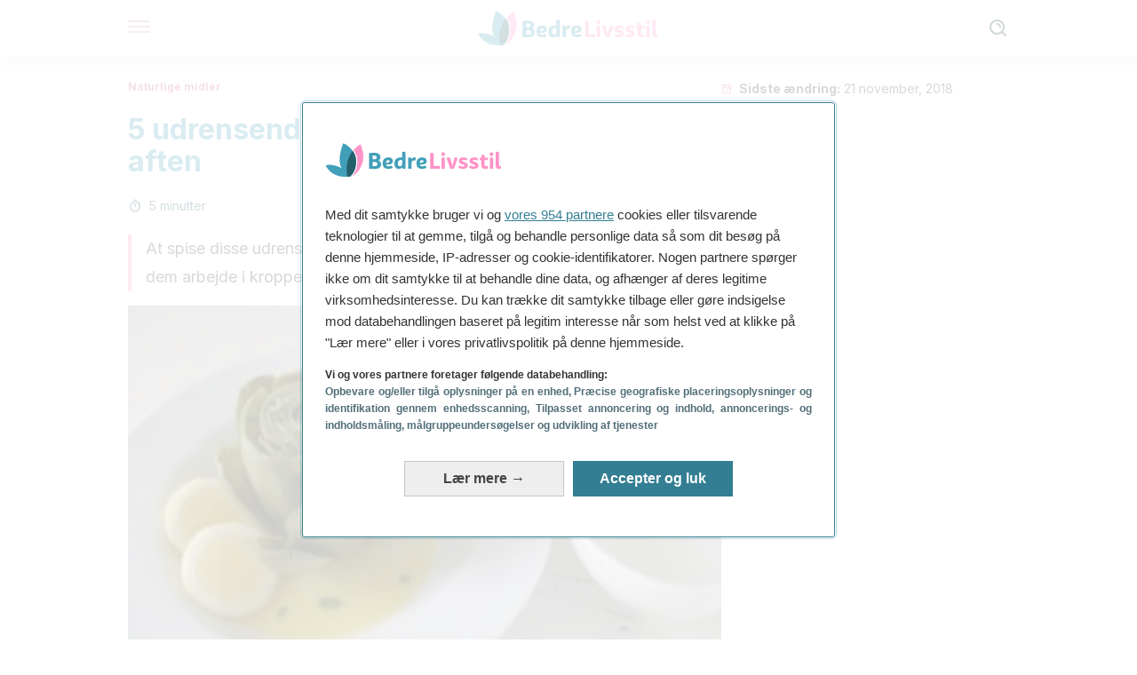

--- FILE ---
content_type: text/html; charset=utf-8
request_url: https://bedrelivsstil.dk/5-udrensende-foedevarer/
body_size: 23872
content:
<!DOCTYPE html><html dir="ltr" lang="da" data-critters-container><head><meta charset="utf-8"><meta name="generator" content="Atomik 2.0.0"><meta name="viewport" content="width=device-width, initial-scale=1, maximum-scale=5"><link rel="icon" type="image/png" href="https://cdn.atomik.vip/themes/mcs/favicon.png"><meta name="theme-color" content="#337e93"><title>5 udrensende fødevarer, man kan spise til aften - Bedre Livsstil</title><meta name="article:post_id" content="16612"><link rel="canonical" href="https://bedrelivsstil.dk/5-udrensende-foedevarer/"><meta name="atomik:ads-provider" content="google"><meta name="description" content="At spise disse 5 udrensende fødevarer som en del af aftensmaden er en god idé, fordi det lader dem arbejde i kroppen natten over"><meta property="og:description" content="At spise disse 5 udrensende fødevarer som en del af aftensmaden er en god idé, fordi det lader dem arbejde i kroppen natten over"><meta name="robots" content="index,follow,max-snippet:-1,max-image-preview:large,max-video-preview:-1"><meta property="og:title" content="5 udrensende fødevarer, man kan spise til aften"><meta property="twitter:title" content="5 udrensende fødevarer, man kan spise til aften"><meta property="og:type" content="article"><meta property="og:image" content="https://bedrelivsstil.dk/wp-content/uploads/2017/01/udrensende_fødevarer.jpg"><meta property="twitter:image" content="https://bedrelivsstil.dk/wp-content/uploads/2017/01/udrensende_fødevarer.jpg"><meta property="og:image:width" content="500"><meta property="og:image:height" content="302"><meta property="og:image:secure_url" content="https://bedrelivsstil.dk/wp-content/uploads/2017/01/udrensende_fødevarer.jpg"><meta name="twitter:card" content="summary_large_image"><script type="application/ld+json">{"@context":"https://schema.org","@graph":[{"@type":"NewsArticle","@id":"https://bedrelivsstil.dk/5-udrensende-foedevarer/#article","isPartOf":{"@id":"https://bedrelivsstil.dk/5-udrensende-foedevarer/"},"author":{"name":"Malene","@id":"https://bedrelivsstil.dk/#/schema/person/554b54a351c4f4f232924da207b3f780"},"headline":"5 udrensende fødevarer, man kan spise til aften","datePublished":"2017-03-12T06:53:09+01:00","dateModified":"2018-11-21T13:01:09+01:00","mainEntityOfPage":{"@id":"https://bedrelivsstil.dk/5-udrensende-foedevarer/"},"wordCount":1198,"commentCount":0,"publisher":{"@id":"https://bedrelivsstil.dk/#organization"},"image":{"@id":"https://bedrelivsstil.dk/5-udrensende-foedevarer/#primaryimage"},"thumbnailUrl":"https://bedrelivsstil.dk/wp-content/uploads/2017/01/udrensende_fødevarer.jpg","articleSection":["Naturlige midler"],"inLanguage":"da-DK","potentialAction":[{"@type":"CommentAction","name":"Comment","target":["https://bedrelivsstil.dk/5-udrensende-foedevarer/#respond"]}],"articleBody":"At inkludere disse udrensende fødevarer i sin kost er noget, som påvirker vores velvære direkte. Vores krop har brug for hvile. Dette er især rigtigt efter en dag med stress og fede fødevarer.\r\n\r\n\r\n\r\nHer er noget, der er sket for os allesammen. Vi kommer hjem efter en lang dag. Sultne ser vi på sundt mad, men vi finder det ikke interessant. Grøntsager og andre lignende fødevarer ser kedelige ud og \"mere passende til en kur.\"\r\n\r\nIntet kunne være mere modsat sandheden. At spise udrensende fødevarer for at hjælpe kroppen er en fremragende ting. Derudover kan det også berolige ens mave.\r\n\r\nDer er noget mere vigtigt end disse ting, som vi også bør huske på. Takket være deres næringsstoffer, udrenser disse fødevarer vores lever. Dette betyder, at de hjælper med at mindske mængden af toksiner, der er ophobet i vores krop.\r\n\r\nHvis vi spiser disse fødevarer sidst på dagen, så vil de også hjælpe os endnu mere. De vil lade vores kroppe rense sig selv i løbet af natten. På denne måde vil vi vågne op med mere energi.\r\n\r\nVi vil blive befriet fra de ting, som gør os trætte. Derudover vil vores kroppe være i stand til at håndtere de ting, som giver os hovedpine og gør os syge.\r\nSe også:\r\n\r\nSådan laver du 5 teer til at detoxe din tyktarm\r\nDe bedste udrensende fødevarer at spise til aften\r\nVi bliver nødt til at finde fødevarer, som er rige på udrensende enzymer. På den måde kan vi nyde måltider, som er både sunde og velsmagende.\r\n\r\nPå samme tid bliver vi nødt til at lede efter økologiske fødevarer. Disse fødevarer giver os muligheden for at få mest muligt ud af den udrensende proces.\r\n\r\nI denne artikel vil vi forklare hvilke udrensende fødevarer, der er bedst, og hvordan man spiser dem.\r\n\r\n\r\n1. Artiskok, et middel til vores lever\r\nNår vi taler om udrensende fødevarer, så skiller én grøntsag sig ud: Artiskokker. Udover at være velsmagende har de mange andre fordele. De er én af de bedste løsninger til at helbrede leveren. Artiskokker er især gode til at komme af med fedt og toksiner.\r\n\r\n \tBlade fra artiskokker er fiberholdige og rige på cynarin.\r\n \tCynarin i artiskokker er en phenolforbindelse. Det betyder, at det fremmer produktionen af galde og støtter galdeblæren. Cynarin hjælper også med at forynge leveren.\r\n \tPå samme tid har artiskokker en kraftfuld antioksidant virkning. På grund af denne virkning bliver leverceller yderligere beskyttet mod skadelige stoffer. Artiskokker er anti-inflammatoriske, vanddrivende og udrensende.\r\n\r\nMåder at spise artiskokker på til aften\r\n\r\n \tArtiskokker kan blive tilberedt med citron, hvidløg og persille.\r\n \tArtiskokker kan blive anvendt i en suppe med selleri.\r\n\r\n2. Rødbede, en kilde til sundhed\r\nRødbeder er én af de mest udrensende fødevarer. Denne grøntsag indeholder mange vigtige stoffer. Disse stoffer gør rødbede til en god del af en sund og balanceret kost. Nogle af de vigtige stoffer, som vi finder i rødbede, er:\r\n\r\n \tBetain, betalains, fibre, jern, folinsyre og betanin.\r\n \tDisse næringsstoffer er meget vigtige. De hjælper også til både at pleje vores helbred og få os til at føle os mætte.\r\n \tRødbeder er også rige på pektin. Det er et fiber, der lader os udskille toksinerne i vores lever.\r\n\r\n\r\nMåder at spise rødbede på til aften\r\nErnæringseksperter anbefaler, at man spiser rødbeder rå. Dette vil lade en få alle vitaminerne og mineralerne fra dem.\r\n\r\n \tMan kan blande saften fra rødbede med enten gulerod- eller æblejuice.\r\n \tHvis man vil, kan man også skære dem i stykker og komme dem i en salat.\r\n\r\nLæs også:\r\n\r\nDetox din krop på 3 dage med denne diæt\r\n3. Selleri, et fremragende vanddrivende middel\r\nSelleri er en glimrende kilde til nyttige antioksidanter og enzymer. Det indeholder også flere vitaminer, såsom K, C, B6 og B9. Det indeholder også mineraler og kalium.\r\n\r\nAlternativt medicin har altid anvendt selleri. Det er et naturligt middel til hjertet. Det hjælper også med at øge mængden af urin, som ens krop danner. Det er på den måde, det hjælper en til at komme af med \"enhver sygdom.\"\r\n\r\nDet er klart, at selleri ikke helbreder enhver sygdom. Men det hjælper os til at få det bedre. For at hjælpe os med at bevare en god indre balance, så gør selleri disse ting:\r\n\r\n \tSelleri virker anti-inflammatorisk og giver antioksidanter.\r\n \tDet regulerer ens blodtryk og kolesteroltal.\r\n \tSelleri giver os fibre. Det hjælper med fordøjelsen og vægttab.\r\n \tDet giver også flavonoider og polyfenoler. De hjælper ens lever med at forblive sund.\r\n\r\n\r\nMåder at spise selleri på til aften\r\n\r\n \tMan kan skære det i stykker og komme det i en salat.\r\n \tMan kan komme det i lette supper med artiskokker og squash.\r\n\r\n4. Kiwi, lækkert tilbehør til aftensmaden\r\nKiwi er en god ting at spise i løbet af dagen. Men det vil især være godt for en, hvis man spiser det til aften.\r\n\r\n \tKiwi er rigt på vitaminer og mineralsalte. Derudover er der en god grund til at spise det til aften. Det regulerer vores nervesystem og hjælper os med at få en god nats søvn.\r\n \tVi må heller ikke glemme, at det indeholder C-vitamin. Dette er et fantastisk stof. Det hjælper med at rense vores krop, styrke vores immunforsvar og beskytte vores lever.\r\n \tKiwi er en af de mest interessante udrensende fødevarer. Det indeholder en stor mængde af fibre. Disse fibre fremmer regelmæssig bevægelse i tarmene.\r\n \tPå samme tid er det meget rigt på alpha-linonelsyre. Denne syre er effektiv til at bekæmpe højt kolesterol.\r\n\r\n\r\nMåder at spise kiwi på til aften\r\n\r\n \tMan kan komme kiwi i salat. Kombinér det med spinat, nødder, laks, cherrytomater og med en dressing af citronsaft.\r\n\r\n5. Te af fennikel, en god måde at afslutte aftensmaden på\r\nFennikel er en plante, som har en duft lignende stjerneanis. Man kan finde det i enhver butik, der sælger sunde fødevarer. Te af fennikel er en skøn drik at lave efter aftensmaden, og før man går i seng om aftenen.\r\n\r\nHer er nogle gode grunde til at drikke det:\r\n\r\n \tTe af fennikel har anti-inflammatoriske egenskaber. Disse hjælper os med at mindske hævelser ved maven og fremmer fordøjelsen.\r\n \tDet er udrensende og vanddrivende.\r\n \tDet hjælper både leveren og stofskiftet.\r\n \tFennikel har et højt indhold af kalcium, jern, mangan, magnesium, kalium, C-vitamin og B3-vitamin.\r\n \tDet er også meget godt til to andre ting: det kan hjælpe med at kontrollere angst, og det hjælper os til at sove bedre.\r\n\r\nMan må ikke glemme at tilføje disse udrensende fødevarer til sin aftensmad. De hjælper både med ens helbred og velvære.\r\n\r\n","citation":["Panahi Y., Kianpour P., Mohtashai R., Atkin SL., et al., Efficacy of artichoke leaf extract in non alcoholic fatty liver disease: a pilot double blind randomized controlled trial. Phytother Res, 2018. 32 (7): 1382-1387.","Ocampo DAB., Paipilla AF., Marín E., Vargas Molina S., et al., Dietary nitrate from beetroot juice for hypertension: a systematic review. Biomolecules, 2018.","Rao SSC., Rattanakovit K., Patcharatrakul T., Diagnosis and management of chronic constipation in adults. Nat Rev Gastroenterol Hepatol, 2016. 13 (5): 295-305."]},{"@type":"WebPage","@id":"https://bedrelivsstil.dk/5-udrensende-foedevarer/","url":"https://bedrelivsstil.dk/5-udrensende-foedevarer/","name":"5 udrensende fødevarer, man kan spise til aften - Bedre Livsstil","isPartOf":{"@id":"https://bedrelivsstil.dk/#website"},"primaryImageOfPage":{"@id":"https://bedrelivsstil.dk/5-udrensende-foedevarer/#primaryimage","image":"https://bedrelivsstil.dk/wp-content/uploads/2017/01/udrensende_fødevarer.jpg"},"image":{"@id":"https://bedrelivsstil.dk/5-udrensende-foedevarer/#primaryimage"},"thumbnailUrl":"https://bedrelivsstil.dk/wp-content/uploads/2017/01/udrensende_fødevarer.jpg","datePublished":"2017-03-12T06:53:09+01:00","dateModified":"2018-11-21T13:01:09+01:00","description":"At spise disse 5 udrensende fødevarer som en del af aftensmaden er en god idé, fordi det lader dem arbejde i kroppen natten over","breadcrumb":{"@id":"https://bedrelivsstil.dk/5-udrensende-foedevarer/#breadcrumb"},"inLanguage":"da-DK","potentialAction":[{"@type":"ReadAction","target":["https://bedrelivsstil.dk/5-udrensende-foedevarer/"]}]},{"@type":"ImageObject","inLanguage":"da-DK","@id":"https://bedrelivsstil.dk/5-udrensende-foedevarer/#primaryimage","url":"https://bedrelivsstil.dk/wp-content/uploads/2017/01/udrensende_fødevarer.jpg","contentUrl":"https://bedrelivsstil.dk/wp-content/uploads/2017/01/udrensende_fødevarer.jpg","width":500,"height":302,"caption":"Udrensende foedevarer"},{"@type":"BreadcrumbList","@id":"https://bedrelivsstil.dk/5-udrensende-foedevarer/#breadcrumb","itemListElement":[{"@type":"ListItem","position":1,"name":"Hjem","item":"https://bedrelivsstil.dk/"},{"@type":"ListItem","position":2,"name":"Naturlige midler","item":"https://bedrelivsstil.dk/naturlige-midler/"},{"@type":"ListItem","position":3,"name":"5 udrensende fødevarer, man kan spise til aften"}]},{"@type":"WebSite","@id":"https://bedrelivsstil.dk/#website","url":"https://bedrelivsstil.dk/","name":"Bedre Livsstil","description":"Denne hjemmeside udgiver gratis artikler om fysisk og psykisk sundhed, hvordan du passer godt på din krop og om naturmedicin.","publisher":{"@id":"https://bedrelivsstil.dk/#organization"},"potentialAction":[{"@type":"SearchAction","target":{"@type":"EntryPoint","urlTemplate":"https://bedrelivsstil.dk/?s={search_term_string}"},"query-input":{"@type":"PropertyValueSpecification","valueRequired":true,"valueName":"search_term_string"}}],"inLanguage":"da-DK"},{"@type":"Organization","@id":"https://bedrelivsstil.dk/#organization","name":"Bedre Livsstil","url":"https://bedrelivsstil.dk/","logo":{"@type":"ImageObject","inLanguage":"da-DK","@id":"https://bedrelivsstil.dk/#/schema/logo/image/","url":"https://bedrelivsstil.dk/wp-content/uploads/2021/12/Logo-bedrelivsstil.png","contentUrl":"https://bedrelivsstil.dk/wp-content/uploads/2021/12/Logo-bedrelivsstil.png","width":600,"height":60,"caption":"Bedre Livsstil"},"image":{"@id":"https://bedrelivsstil.dk/#/schema/logo/image/"},"sameAs":["https://www.facebook.com/BedreLivsstil.page/","https://pinterest.com/bedre_livsstil/"]},{"@type":"Person","@id":"https://bedrelivsstil.dk/#/schema/person/554b54a351c4f4f232924da207b3f780","name":"Malene","image":{"@type":"ImageObject","inLanguage":"da-DK","@id":"https://bedrelivsstil.dk/#/schema/person/image/","url":"https://secure.gravatar.com/avatar/dbe482ac44f16bcf8a267e77a9d8fbc0175008325dd3b7b22bb759a3d2a7ca9a?s=96&d=mm&r=g","contentUrl":"https://secure.gravatar.com/avatar/dbe482ac44f16bcf8a267e77a9d8fbc0175008325dd3b7b22bb759a3d2a7ca9a?s=96&d=mm&r=g","caption":"Malene"},"url":"https://bedrelivsstil.dk/author/malene/"}]}</script><meta property="fb:app_id" content="1750533688536872"><meta property="fb:pages" content="1665457550404716"><meta name="atomik:monetizable"><meta property="article:published_time" content="2017-03-12T06:53:09+01:00"><meta property="article:modified_time" content="2018-11-21T13:01:09+01:00"><meta property="og:site_name" content="Bedre Livsstil"><meta name="application-name" content="Bedre Livsstil"><meta name="apple-mobile-web-app-title" content="Bedre Livsstil"><link rel="preload" as="image" imagesrcset="https://bedrelivsstil.dk/wp-content/uploads/2017/01/udrensende_fødevarer-300x181.jpg?auto=webp&amp;quality=7500&amp;width=128&amp;crop=16:9,smart,safe&amp;format=webp&amp;optimize=medium&amp;dpr=2&amp;fit=cover&amp;fm=webp&amp;q=75&amp;w=128&amp;h=72 128w, https://bedrelivsstil.dk/wp-content/uploads/2017/01/udrensende_fødevarer-300x181.jpg?auto=webp&amp;quality=7500&amp;width=256&amp;crop=16:9,smart,safe&amp;format=webp&amp;optimize=medium&amp;dpr=2&amp;fit=cover&amp;fm=webp&amp;q=75&amp;w=256&amp;h=144 256w, https://bedrelivsstil.dk/wp-content/uploads/2017/01/udrensende_fødevarer-300x181.jpg?auto=webp&amp;quality=7500&amp;width=384&amp;crop=16:9,smart,safe&amp;format=webp&amp;optimize=medium&amp;dpr=2&amp;fit=cover&amp;fm=webp&amp;q=75&amp;w=384&amp;h=216 384w, https://bedrelivsstil.dk/wp-content/uploads/2017/01/udrensende_fødevarer-300x181.jpg?auto=webp&amp;quality=7500&amp;width=640&amp;crop=16:9,smart,safe&amp;format=webp&amp;optimize=medium&amp;dpr=2&amp;fit=cover&amp;fm=webp&amp;q=75&amp;w=640&amp;h=360 640w, https://bedrelivsstil.dk/wp-content/uploads/2017/01/udrensende_fødevarer-300x181.jpg?auto=webp&amp;quality=7500&amp;width=750&amp;crop=16:9,smart,safe&amp;format=webp&amp;optimize=medium&amp;dpr=2&amp;fit=cover&amp;fm=webp&amp;q=75&amp;w=750&amp;h=422 750w, https://bedrelivsstil.dk/wp-content/uploads/2017/01/udrensende_fødevarer-300x181.jpg?auto=webp&amp;quality=7500&amp;width=828&amp;crop=16:9,smart,safe&amp;format=webp&amp;optimize=medium&amp;dpr=2&amp;fit=cover&amp;fm=webp&amp;q=75&amp;w=828&amp;h=466 828w, https://bedrelivsstil.dk/wp-content/uploads/2017/01/udrensende_fødevarer-300x181.jpg?auto=webp&amp;quality=7500&amp;width=1080&amp;crop=16:9,smart,safe&amp;format=webp&amp;optimize=medium&amp;dpr=2&amp;fit=cover&amp;fm=webp&amp;q=75&amp;w=1080&amp;h=608 1080w, https://bedrelivsstil.dk/wp-content/uploads/2017/01/udrensende_fødevarer-300x181.jpg?auto=webp&amp;quality=7500&amp;width=1200&amp;crop=16:9,smart,safe&amp;format=webp&amp;optimize=medium&amp;dpr=2&amp;fit=cover&amp;fm=webp&amp;q=75&amp;w=1200&amp;h=675 1200w, https://bedrelivsstil.dk/wp-content/uploads/2017/01/udrensende_fødevarer-300x181.jpg?auto=webp&amp;quality=7500&amp;width=1920&amp;crop=16:9,smart,safe&amp;format=webp&amp;optimize=medium&amp;dpr=2&amp;fit=cover&amp;fm=webp&amp;q=75&amp;w=1920&amp;h=1080 1920w" imagesizes="(max-width: 768px) 100vw, (max-width: 1200px) 50vw, 33vw" fetchpriority="high"><meta name="next-head-count" content="31"><link rel="manifest" href="/manifest.json?v=2.0.0"><link rel="preload" href="https://cdn.atomik.vip/releases/bedrelivsstil.dk/_next/static/media/e4af272ccee01ff0-s.p.woff2" as="font" type="font/woff2" crossorigin="anonymous" data-next-font="size-adjust"><script defer nomodule src="https://cdn.atomik.vip/releases/bedrelivsstil.dk/_next/static/chunks/polyfills-42372ed130431b0a.js"></script><script src="https://cdn.atomik.vip/releases/bedrelivsstil.dk/_next/static/chunks/webpack-9514c71a56555053.js" defer></script><script src="https://cdn.atomik.vip/releases/bedrelivsstil.dk/_next/static/chunks/framework-64ad27b21261a9ce.js" defer></script><script src="https://cdn.atomik.vip/releases/bedrelivsstil.dk/_next/static/chunks/main-6c33eb3326efc438.js" defer></script><script src="https://cdn.atomik.vip/releases/bedrelivsstil.dk/_next/static/chunks/pages/_app-2f38250d4dfe3151.js" defer></script><script src="https://cdn.atomik.vip/releases/bedrelivsstil.dk/_next/static/chunks/610-713c90447c4841ce.js" defer></script><script src="https://cdn.atomik.vip/releases/bedrelivsstil.dk/_next/static/chunks/397-b89040850d9ed983.js" defer></script><script src="https://cdn.atomik.vip/releases/bedrelivsstil.dk/_next/static/chunks/pages/%5B...slug%5D-3afdb33b4ee6a920.js" defer></script><script src="https://cdn.atomik.vip/releases/bedrelivsstil.dk/_next/static/Iyh0X9lU-aX2Do5XDwIn1/_buildManifest.js" defer></script><script src="https://cdn.atomik.vip/releases/bedrelivsstil.dk/_next/static/Iyh0X9lU-aX2Do5XDwIn1/_ssgManifest.js" defer></script><style>.__className_376b70{font-family:__Inter_376b70,__Inter_Fallback_376b70;font-style:normal}</style><link rel="stylesheet" href="https://cdn.atomik.vip/releases/bedrelivsstil.dk/_next/static/css/7c9754df28412eac.css" data-n-g media="print" onload="this.media='all'"><noscript><link rel="stylesheet" href="https://cdn.atomik.vip/releases/bedrelivsstil.dk/_next/static/css/7c9754df28412eac.css" data-n-g></noscript><noscript data-n-css></noscript><style data-styled data-styled-version="6.1.19">*{margin:0;padding:0;box-sizing:border-box;-webkit-font-smoothing:antialiased;-moz-osx-font-smoothing:grayscale;}/*!sc*/
html{font-size:62.5%;}/*!sc*/
body{font-family:'Inter',-apple-system,BlinkMacSystemFont,'Segoe UI',Roboto,Oxygen,Ubuntu,Cantarell,'Open Sans','Helvetica Neue',sans-serif;color:#183d46;line-height:1.5;font-size:1.6rem;}/*!sc*/
img{max-width:100%;height:auto;display:block;}/*!sc*/
a{color:inherit;text-decoration:none;}/*!sc*/
button{cursor:pointer;border:none;background:none;}/*!sc*/
.critical{opacity:0;animation:fadeIn 0.3s ease-in forwards;}/*!sc*/
@keyframes fadeIn{from{opacity:0;}to{opacity:1;}}/*!sc*/
.lazy-load{opacity:0;transition:opacity 0.3s ease-in;}/*!sc*/
.lazy-load.loaded{opacity:1;}/*!sc*/
@media print{body{background:white;color:black;}}/*!sc*/
data-styled.g1[id="sc-global-eOYDwd1"]{content:"sc-global-eOYDwd1,"}/*!sc*/
.juvPYu{text-decoration:none;color:inherit;}/*!sc*/
data-styled.g2[id="sc-41d1e5f0-0"]{content:"juvPYu,"}/*!sc*/
.kJdTHk{cursor:pointer;}/*!sc*/
.kJdTHk .bar{border:solid 0.2rem #cacaca;margin-bottom:calc(0.8rem / 2);width:2.5rem;transition:0.5s;border:0;height:0.2rem;background-color:#a9507b;opacity:0.5;}/*!sc*/
.kJdTHk .header__hamburger{display:inline-block;position:absolute;right:0;padding:3em;}/*!sc*/
.kJdTHk .hamburger__bar1.isOpen{transform:rotate(45deg) translate(0,0.9rem);}/*!sc*/
.kJdTHk .hamburger__bar2.isOpen{opacity:0;}/*!sc*/
.kJdTHk .hamburger__bar3.isOpen{transform:rotate(-45deg) translate(0,-0.9rem);}/*!sc*/
data-styled.g3[id="sc-e2e8f66c-0"]{content:"kJdTHk,"}/*!sc*/
.fyUkVn{display:none;}/*!sc*/
@media (max-width:899px){.fyUkVn{display:block;}}/*!sc*/
data-styled.g8[id="sc-ecc171ae-0"]{content:"fyUkVn,"}/*!sc*/
.eCZVba{margin:1.6rem 0;border:0;background:repeating-linear-gradient( -45deg,transparent 0px,transparent 2px,#daf2f9 2px,#daf2f9 4px );height:0.8rem;width:100%;}/*!sc*/
.jtVKVy{margin:1.6rem 0;border:0;background:repeating-linear-gradient( -45deg,transparent 0px,transparent 2px,#419fb9 2px,#419fb9 4px );height:0.8rem;width:100%;}/*!sc*/
data-styled.g9[id="sc-da22e0c1-0"]{content:"eCZVba,jtVKVy,"}/*!sc*/
.hNjlvt{display:flex;top:0;z-index:50;background-color:#fff;position:fixed;width:100%;height:4.8rem;box-shadow:0 -4px 24px rgb(0 0 0 / 25%);}/*!sc*/
@media (min-width: 900px){.hNjlvt{height:6.4rem;}}/*!sc*/
data-styled.g26[id="sc-ec358cf-0"]{content:"hNjlvt,"}/*!sc*/
.iqglDR{display:flex;width:100%;justify-content:space-between;align-items:center;max-width:1024px;margin:0 auto;padding:0 1.6rem;}/*!sc*/
data-styled.g27[id="sc-ec358cf-1"]{content:"iqglDR,"}/*!sc*/
.eziThn{display:flex;align-items:center;position:absolute;top:50%;left:50%;transform:translate(-50%,-50%);}/*!sc*/
.eziThn a.home__link{display:flex;align-items:center;}/*!sc*/
.eziThn a.as__link{display:flex;justify-content:center;align-items:center;position:relative;margin-left:1.6rem;padding-left:0.8rem;}/*!sc*/
.eziThn a.as__link::before{content:'';width:0.1rem;height:1.5rem;left:-0.5rem;background-color:#cacaca;position:absolute;}/*!sc*/
@media (min-width: 900px){.eziThn a.as__link{margin-left:0.8rem;padding-left:0.8rem;}.eziThn a.as__link::before{content:'';height:2.1rem;top:1rem;left:-1.2rem;}}/*!sc*/
data-styled.g29[id="sc-ec358cf-3"]{content:"eziThn,"}/*!sc*/
.cNbuxU{cursor:pointer;width:2.4rem;height:2.4rem;}/*!sc*/
data-styled.g30[id="sc-ec358cf-4"]{content:"cNbuxU,"}/*!sc*/
.hVgXxB{width:14.5rem;height:3rem;}/*!sc*/
@media (min-width: 900px){.hVgXxB{width:27rem;height:4rem;}}/*!sc*/
data-styled.g31[id="sc-ec358cf-5"]{content:"hVgXxB,"}/*!sc*/
.cPCepI{color:#414141;margin:1.6rem 0;font-size:1.8rem;line-height:3.2rem;}/*!sc*/
data-styled.g33[id="sc-1d9c7da-0"]{content:"cPCepI,"}/*!sc*/
.iIipxd{color:#337e93;margin-top:2.4rem;font-size:2.8rem;line-height:3.6rem;}/*!sc*/
.cwnBEl{color:#337e93;margin-top:2.4rem;font-size:2.0rem;line-height:3.2rem;}/*!sc*/
data-styled.g37[id="sc-ddc6bf4d-0"]{content:"iIipxd,cwnBEl,"}/*!sc*/
.hGooCS{word-break:keep-all;color:#414141;list-style-type:disc;line-height:3.2rem;margin:1.6rem 2.4rem;}/*!sc*/
.fOPgoH{word-break:keep-all;list-style-type:disc;font-size:1.8rem;line-height:3rem;}/*!sc*/
@media (min-width: 900px){.fOPgoH{line-height:4rem;}}/*!sc*/
data-styled.g38[id="sc-198fadb-0"]{content:"hGooCS,fOPgoH,"}/*!sc*/
.llhwez{margin-top:0.8rem;margin-bottom:0.8rem;position:relative;}/*!sc*/
@media (min-width:480px){.llhwez{margin-bottom:1.6rem;}}/*!sc*/
data-styled.g45[id="sc-5b040df8-0"]{content:"llhwez,"}/*!sc*/
.ZpBrN{position:relative;overflow:hidden;height:26.5rem;margin:0 -1.6rem;}/*!sc*/
@media (min-width:480px){.ZpBrN{height:38.5rem;}}/*!sc*/
@media (min-width: 900px){.ZpBrN{margin:0 0;}}/*!sc*/
data-styled.g46[id="sc-ad9655fb-0"]{content:"ZpBrN,"}/*!sc*/
.cVypns{background-color:#265e6c;width:100%;padding:2.4rem 0;}/*!sc*/
@media (min-width: 900px){.cVypns{padding-top:4.8rem;}}/*!sc*/
data-styled.g52[id="sc-453623fd-0"]{content:"cVypns,"}/*!sc*/
.fOeHvD{max-width:1024px;margin:0 auto;padding:0 0.8rem;}/*!sc*/
data-styled.g53[id="sc-453623fd-1"]{content:"fOeHvD,"}/*!sc*/
.bhYmjj{display:flex;justify-content:center;margin-bottom:2.4rem;opacity:0.25;}/*!sc*/
data-styled.g54[id="sc-453623fd-2"]{content:"bhYmjj,"}/*!sc*/
.hMlWZu{display:flex;flex-direction:column;align-items:center;justify-content:center;text-align:center;gap:1.6rem;}/*!sc*/
@media (min-width: 900px){.hMlWZu{flex-direction:row;justify-content:space-between;}}/*!sc*/
data-styled.g55[id="sc-453623fd-3"]{content:"hMlWZu,"}/*!sc*/
.knjXVA{text-align:center;margin-top:1.6rem;margin-bottom:1.6rem;list-style:none;}/*!sc*/
.knjXVA a{padding:0.8rem;color:#ecf8fc;font-size:1.6rem;line-height:2.4rem;}/*!sc*/
data-styled.g56[id="sc-453623fd-4"]{content:"knjXVA,"}/*!sc*/
.AnuZX{color:#94d9ec;font-size:1.4rem;line-height:2rem;}/*!sc*/
.AnuZX p{color:#94d9ec;font-size:1.4rem;line-height:2rem;}/*!sc*/
data-styled.g58[id="sc-453623fd-6"]{content:"AnuZX,"}/*!sc*/
.fpvcPF{width:100%;margin:0 auto;min-height:100vh;}/*!sc*/
data-styled.g60[id="sc-f0eb3b8f-0"]{content:"fpvcPF,"}/*!sc*/
.iSsFol{display:flex;width:100%;flex-direction:column;margin-bottom:1.6rem;}/*!sc*/
.iSsFol img{border-top-right-radius:4px;border-top-left-radius:4px;}/*!sc*/
@media (min-width: 900px){.iSsFol{max-width:24.5rem;}}/*!sc*/
data-styled.g63[id="sc-d31cd582-0"]{content:"iSsFol,"}/*!sc*/
.erphLp{display:flex;width:100%;height:18rem;position:relative;}/*!sc*/
@media (min-width:480px){.erphLp{min-height:26.5rem;}}/*!sc*/
@media (min-width: 900px){.erphLp{min-height:20rem;}}/*!sc*/
data-styled.g64[id="sc-d31cd582-1"]{content:"erphLp,"}/*!sc*/
.kWqpDQ{display:flex;flex-direction:column;padding:0.8rem 0;}/*!sc*/
data-styled.g65[id="sc-d31cd582-2"]{content:"kWqpDQ,"}/*!sc*/
.hgGhGi{font-size:1.2rem;font-weight:700;line-height:1.7rem;text-transform:uppercase;color:#419fb9;}/*!sc*/
data-styled.g66[id="sc-d31cd582-3"]{content:"hgGhGi,"}/*!sc*/
.VZXYp{font-size:2.0rem;font-weight:700;line-height:2.6rem;color:#183d46;word-break:break-word;overflow:hidden;text-overflow:ellipsis;display:-webkit-box;-webkit-line-clamp:3;-webkit-box-orient:vertical;}/*!sc*/
.VZXYp:hover{color:#d4649a;}/*!sc*/
data-styled.g67[id="sc-d31cd582-4"]{content:"VZXYp,"}/*!sc*/
.fGXcMp{display:flex;align-items:center;justify-content:center;width:fit-content;cursor:pointer;border:1px solid transparent;color:#fff;background-color:#d4649a;border-radius:0.4rem;padding:0.8rem 1.6rem;font-size:1.6rem;font-weight:700;line-height:2.4rem;}/*!sc*/
.fGXcMp:hover{background-color:#71cce5;box-shadow:-6px 6px 0px 0px rgba(0,0,0,0.2);}/*!sc*/
.fGXcMp svg{margin-right:0.8rem;}/*!sc*/
data-styled.g69[id="sc-71eeb33a-0"]{content:"fGXcMp,"}/*!sc*/
.qGcqi{display:flex;flex-direction:column;width:100%;}/*!sc*/
data-styled.g70[id="sc-5cb71777-0"]{content:"qGcqi,"}/*!sc*/
.SEJRu{width:100%;margin-top:2.4rem;max-width:1024px;margin:0 auto;}/*!sc*/
@media (min-width: 900px){.SEJRu{display:grid;grid-template-columns:repeat(4,1fr);gap:1rem;}.SEJRu div{max-width:inherit;}}/*!sc*/
data-styled.g71[id="sc-5cb71777-1"]{content:"SEJRu,"}/*!sc*/
.kwuqzJ{display:flex;width:100%;flex-direction:column;margin-top:4.8rem;}/*!sc*/
@media (min-width: 900px){.kwuqzJ{margin-top:calc(3.2rem * 2);}}/*!sc*/
data-styled.g73[id="sc-472c8f60-0"]{content:"kwuqzJ,"}/*!sc*/
.eGCOj{display:flex;flex-direction:column;max-width:1024px;margin:0 auto;padding:0 1.6rem;margin-bottom:4.0rem;}/*!sc*/
.eGCOj button{align-self:center;}/*!sc*/
data-styled.g92[id="sc-eaa33597-0"]{content:"eGCOj,"}/*!sc*/
.bWIHUY{font-size:calc(1.2rem * 2);font-weight:700;line-height:2.9rem;color:#696969;padding-bottom:0.8rem;margin-bottom:2.4rem;background-image:linear-gradient(to right,#cacaca 45%,transparent 0%);background-size:7px 1px;background-position:bottom;background-repeat:repeat-x;}/*!sc*/
data-styled.g93[id="sc-eaa33597-1"]{content:"bWIHUY,"}/*!sc*/
.fvYmMf{padding:0 1.6rem;max-width:1024px;margin:0 auto;}/*!sc*/
.fvYmMf #taboola-below-article-thumbnails{bottom:inherit;}/*!sc*/
@media (min-width: 900px){.fvYmMf >div{max-width:66.8rem;}}/*!sc*/
.fvYmMf .organic-thumbnails-rr .videoCube,.fvYmMf .alternating-thumbnails-rr .videoCube,.fvYmMf .alternating-thumbnails-rr .videoCube.syndicatedItem,.fvYmMf .trc_elastic_alternating-thumbnails-rr div.videoCube,.fvYmMf .trc_elastic_organic-thumbnails-rr .trc_rbox_outer .videoCube{box-shadow:0px 4px 8px rgba(0,0,0,0.08);border-radius:0.4rem;-webkit-border-radius:0.4rem;margin:1.1rem;width:calc(100% - 1.5rem);padding:0 0 0.8rem 0;transition:all 0.5s;}/*!sc*/
.fvYmMf .trc_elastic_alternating-thumbnails-rr div.videoCube:hover,.fvYmMf .trc_elastic_organic-thumbnails-rr .trc_rbox_outer .videoCube:hover{opacity:0.8;transition:all 0.3s;}/*!sc*/
.fvYmMf .thumbs-feed-01-a .videoCube.syndicatedItem,.fvYmMf .thumbs-feed-01 .videoCube.syndicatedItem{border-radius:0.4rem;-webkit-border-radius:0.4rem;padding:0 0 0.8rem 0;}/*!sc*/
.fvYmMf .trc_related_container div.videoCube.thumbnail_bottom .thumbBlock,.fvYmMf .trc_related_container div.videoCube.thumbnail_top .thumbBlock{border-top-left-radius:0.4rem;border-top-right-radius:0.4rem;}/*!sc*/
.fvYmMf .alternating-thumbnails-rr .syndicatedItem .branding,.fvYmMf .alternating-thumbnails-rr .syndicatedItem .video-title,.fvYmMf .alternating-thumbnails-rr .video-title,.fvYmMf .organic-thumbnails-rr .video-label-box{padding:0 0.8rem;}/*!sc*/
.fvYmMf .organic-thumbs-feed-01 .video-label,.fvYmMf .organic-thumbnails-rr .video-label,.fvYmMf .organic-thumbs-feed-01-c .video-label,.fvYmMf .exchange-thumbs-feed-01 .video-label,.fvYmMf .alternating-thumbnails-rr .video-label{font-family:initial;}/*!sc*/
.fvYmMf .exchange-thumbs-feed-01 .sponsored,.fvYmMf .exchange-thumbs-feed-01 .sponsored-url,.fvYmMf .exchange-thumbs-feed-01 .video-title,.fvYmMf .organic-thumbs-feed-01 .sponsored,.fvYmMf .organic-thumbs-feed-01 .sponsored-url,.fvYmMf .organic-thumbnails-rr .sponsored,.fvYmMf .organic-thumbnails-rr .sponsored-url,.fvYmMf .organic-thumbs-feed-01-c .video-title,.fvYmMf .organic-thumbs-feed-01-c .sponsored,.fvYmMf .organic-thumbs-feed-01-c .sponsored-url,.fvYmMf .organic-thumbnails-rr .video-title,.fvYmMf .organic-thumbs-feed-01 .video-title,.fvYmMf .thumbs-feed-01 .syndicatedItem .video-title,.fvYmMf .thumbs-feed-01-b .syndicatedItem .video-title,.fvYmMf .thumbs-feed-01-a .syndicatedItem .video-titlem,.fvYmMf .thumbs-feed-01-a .syndicatedItem .video-title,.fvYmMf .alternating-thumbnails-rr .syndicatedItem .video-title,.fvYmMf .alternating-thumbnails-rr .sponsored,.fvYmMf .alternating-thumbnails-rr .sponsored-url,.fvYmMf .alternating-thumbnails-rr .video-title{color:#414141;font-family:'__Inter_376b70','__Inter_Fallback_376b70';font-weight:700;line-height:1.4;font-size:2.0rem;display:inline-block;max-height:9rem;}/*!sc*/
.fvYmMf .videoCube span.video-title:hover,.fvYmMf .videoCube_hover span.video-title{text-decoration:none;color:#2d2d2d;}/*!sc*/
.fvYmMf .organic-thumbs-feed-01 .video-description,.fvYmMf .exchange-thumbs-feed-01 .sponsored,.fvYmMf .exchange-thumbs-feed-01 .sponsored-url,.fvYmMf .exchange-thumbs-feed-01 .video-description,.fvYmMf .thumbs-feed-01 .syndicatedItem .video-description,.fvYmMf .thumbs-feed-01-a .syndicatedItem .video-description{color:#414141;font-family:'__Inter_376b70','__Inter_Fallback_376b70';font-weight:normal;line-height:1.5;font-size:1.6rem;display:inline-block;transition:all 0.5s;max-height:6.4rem;}/*!sc*/
.fvYmMf .exchange-thumbs-feed-01 .videoCube:hover .video-label-box .video-description,.fvYmMf .organic-thumbs-feed-01 .videoCube:hover .video-label-box .video-description,.fvYmMf .thumbs-feed-01 .videoCube:hover .video-label-box .video-description,.fvYmMf .thumbs-feed-01-a .videoCube:hover .video-label-box .video-description{text-decoration:none;color:#414141;}/*!sc*/
.fvYmMf .alternating-thumbnails-rr .syndicatedItem .branding{padding:0 0.8rem;}/*!sc*/
.fvYmMf .exchange-thumbs-feed-01 .branding,.fvYmMf .alternating-thumbnails-rr .syndicatedItem .branding,.fvYmMf .thumbs-feed-01-b .syndicatedItem .branding,.fvYmMf .thumbs-feed-01-a .syndicatedItem .branding,.fvYmMf .thumbs-feed-01 .syndicatedItem .branding,.fvYmMf .organic-thumbs-feed-01 .branding,.fvYmMf .organic-thumbs-feed-01-c .branding{color:#87877d;font-family:'__Inter_376b70','__Inter_Fallback_376b70';font-weight:normal;line-height:1.6;font-size:1.4rem;display:inline-block;}/*!sc*/
.fvYmMf .trc_related_container .logoDiv,.fvYmMf .trc_related_container .trc_header_ext .logoDiv{margin-right:1.6rem;}/*!sc*/
data-styled.g94[id="sc-4e7f0fb9-0"]{content:"fvYmMf,"}/*!sc*/
.gJfYSD{display:flex;margin:1.6rem 0;}/*!sc*/
data-styled.g97[id="sc-6f0f1473-0"]{content:"gJfYSD,"}/*!sc*/
.bRyKpv{position:relative;}/*!sc*/
.bRyKpv a{font-size:1.2rem;font-weight:700;color:#b1b1b1;line-height:2rem;color:#d4649a;}/*!sc*/
.bRyKpv:not(:last-child){margin-right:1.8rem;}/*!sc*/
.bRyKpv:not(:last-child)::after{content:'';width:0.4rem;height:0.4rem;background:#d4649a;border-radius:50%;position:absolute;margin-left:1rem;top:60%;transform:translate(-50%,-50%);}/*!sc*/
data-styled.g98[id="sc-6f0f1473-1"]{content:"bRyKpv,"}/*!sc*/
.jMxbXG{display:flex;justify-content:center;align-items:center;width:100%;justify-content:flex-start;font-size:1.4rem;color:#414141;background-color:transparent;border:none;outline:none;}/*!sc*/
data-styled.g99[id="sc-14672f91-0"]{content:"jMxbXG,"}/*!sc*/
.jTFKlo{display:block;}/*!sc*/
data-styled.g100[id="sc-171bfc46-0"]{content:"jTFKlo,"}/*!sc*/
.kAURME{display:flex;justify-content:space-between;align-items:center;width:100%;cursor:pointer;}/*!sc*/
.kAURME svg{transform:rotate(-90deg);transition:all 0.5s;}/*!sc*/
data-styled.g101[id="sc-171bfc46-1"]{content:"kAURME,"}/*!sc*/
.gSidVX{display:flex;width:100%;align-items:flex-start;overflow:hidden;transition:all 0.3s;height:0px;}/*!sc*/
data-styled.g102[id="sc-171bfc46-2"]{content:"gSidVX,"}/*!sc*/
.lnnnPA{padding:0.2rem 0;width:100%;}/*!sc*/
data-styled.g103[id="sc-171bfc46-3"]{content:"lnnnPA,"}/*!sc*/
.gWFqSW button{cursor:pointer;}/*!sc*/
.gWFqSW hr:first-child{margin-bottom:0.8rem;}/*!sc*/
.gWFqSW hr:last-child{margin-top:0.8rem;}/*!sc*/
.gWFqSW p,.gWFqSW li{font-size:1.4rem;line-height:2.8rem;margin:0;}/*!sc*/
.gWFqSW ul{margin-top:0;margin-bottom:0;margin-right:0;}/*!sc*/
.gWFqSW hr.divider__content{border:0;background-image:linear-gradient( to right,#b7e5f2 45%,transparent 0% );background-size:0.7rem 0.1rem;background-position:bottom;background-repeat:repeat-x;height:0.4rem;width:100%;}/*!sc*/
data-styled.g104[id="sc-7b300efb-0"]{content:"gWFqSW,"}/*!sc*/
.aFnGA{margin-left:0.8rem;line-height:2.8rem;}/*!sc*/
data-styled.g105[id="sc-7b300efb-1"]{content:"aFnGA,"}/*!sc*/
.kOIPjD{display:flex;align-items:center;line-height:2.4rem;margin-top:0.8rem;}/*!sc*/
.kOIPjD span{font-size:1.4rem;margin-left:0.8rem;color:#414141;}/*!sc*/
data-styled.g112[id="sc-48a21364-0"]{content:"kOIPjD,"}/*!sc*/
@media (min-width: 900px){.guoKwl{display:flex;flex-direction:column;}}/*!sc*/
data-styled.g113[id="sc-cf5d4015-0"]{content:"guoKwl,"}/*!sc*/
@media (min-width: 900px){.iXgWtC{display:flex;gap:2.4rem;max-width:1024px;padding:0 1.6rem;min-width:0;width:100%;align-self:center;}}/*!sc*/
data-styled.g114[id="sc-cf5d4015-1"]{content:"iXgWtC,"}/*!sc*/
.eUBmZl{padding:0 1.6rem;}/*!sc*/
@media (min-width: 900px){.eUBmZl{padding:0;max-width:66.8rem;min-width:0;width:100%;}}/*!sc*/
data-styled.g115[id="sc-cf5d4015-2"]{content:"eUBmZl,"}/*!sc*/
.kvJJWs{font-size:1.8rem;line-height:3.2rem;}/*!sc*/
data-styled.g116[id="sc-cf5d4015-3"]{content:"kvJJWs,"}/*!sc*/
.lkIwgJ{display:none;padding-top:1.6rem;}/*!sc*/
@media (min-width: 900px){.lkIwgJ{display:block;width:30rem;}}/*!sc*/
data-styled.g117[id="sc-cf5d4015-4"]{content:"lkIwgJ,"}/*!sc*/
.dyiFVi{font-size:calc(1.6rem * 2);color:#419fb9;line-height:3.6rem;}/*!sc*/
data-styled.g118[id="sc-cf5d4015-5"]{content:"dyiFVi,"}/*!sc*/
.IBPJA{display:flex;align-items:center;margin-top:1.6rem;margin-bottom:1.6rem;}/*!sc*/
.IBPJA span{font-size:1.4rem;color:#265e6c;margin-left:0.8rem;}/*!sc*/
data-styled.g119[id="sc-cf5d4015-6"]{content:"IBPJA,"}/*!sc*/
.dpbizS{display:flex;justify-content:center;align-items:center;width:1.6rem;height:1.6rem;}/*!sc*/
data-styled.g120[id="sc-cf5d4015-7"]{content:"dpbizS,"}/*!sc*/
.iQRkDv{position:relative;overflow:hidden;height:26.5rem;margin:0 -1.6rem;}/*!sc*/
@media (min-width:480px){.iQRkDv{height:38.5rem;}}/*!sc*/
@media (min-width: 900px){.iQRkDv{margin:0 0;}}/*!sc*/
data-styled.g121[id="sc-cf5d4015-8"]{content:"iQRkDv,"}/*!sc*/
.bTmNmq{font-size:1.8rem;line-height:3.2rem;color:#414141;border-left:0.4rem solid #ff93c7;padding-left:1.6rem;margin:1.6rem 0;}/*!sc*/
data-styled.g122[id="sc-cf5d4015-9"]{content:"bTmNmq,"}/*!sc*/
.fDXFdS{display:none;-webkit-box-flex:1;flex:auto;min-height:100%;}/*!sc*/
@media (min-width: 900px){.fDXFdS{display:block;}}/*!sc*/
data-styled.g123[id="sc-cf5d4015-10"]{content:"fDXFdS,"}/*!sc*/
.fjimMJ{display:flex;align-items:center;padding:0.8rem;background-color:#f1f1f1;border-radius:0.4rem;margin-bottom:1.6rem;}/*!sc*/
.fjimMJ p{font-size:1.2rem;line-height:1.8rem;color:#717169;margin:0;}/*!sc*/
data-styled.g124[id="sc-cf5d4015-11"]{content:"fjimMJ,"}/*!sc*/
.fgxhJN{margin-right:0.8rem;}/*!sc*/
data-styled.g125[id="sc-cf5d4015-12"]{content:"fgxhJN,"}/*!sc*/
</style></head><body><div id="__next"><script type="text/javascript" id="taboola_loader" async>
            window._taboola = window._taboola || [];
            _taboola.push({article: 'auto'});
            !function (e, f, u, i) {
                if (!document.getElementById(i)) {
                    e.async = 1;
                    e.src = u;
                    e.id = i;
                    f.parentNode.insertBefore(e, f);
                }
            }(
                document.createElement('script'),
                document.getElementsByTagName('script')[0],
                '//cdn.taboola.com/libtrc/grupomcontigo-danishnetwork/loader.js',
                'tb_loader_script'
              );
            if (window.performance && typeof window.performance.mark == 'function') {
                window.performance.mark('tbl_ic');
            }
          </script><main class="__className_376b70"><header class="sc-ec358cf-0 hNjlvt"><div class="sc-ec358cf-1 iqglDR"><div class="sc-e2e8f66c-0 kJdTHk header__hamburger"><div class="bar hamburger__bar1 "></div><div class="bar hamburger__bar2 "></div><div class="bar hamburger__bar3 "></div></div><div class="sc-ec358cf-3 eziThn"><a target="_self" rel="noopener" class="home__link" style="text-decoration:none" href="/"><img alt="Logo image" fetchpriority="auto" loading="lazy" decoding="async" data-nimg="1" class="sc-ec358cf-5 hVgXxB" style="color:transparent;background-size:cover;background-position:50% 50%;background-repeat:no-repeat;background-image:url(&quot;data:image/svg+xml;charset=utf-8,%3Csvg xmlns=&#x27;http://www.w3.org/2000/svg&#x27; %3E%3Cfilter id=&#x27;b&#x27; color-interpolation-filters=&#x27;sRGB&#x27;%3E%3CfeGaussianBlur stdDeviation=&#x27;20&#x27;/%3E%3CfeColorMatrix values=&#x27;1 0 0 0 0 0 1 0 0 0 0 0 1 0 0 0 0 0 100 -1&#x27; result=&#x27;s&#x27;/%3E%3CfeFlood x=&#x27;0&#x27; y=&#x27;0&#x27; width=&#x27;100%25&#x27; height=&#x27;100%25&#x27;/%3E%3CfeComposite operator=&#x27;out&#x27; in=&#x27;s&#x27;/%3E%3CfeComposite in2=&#x27;SourceGraphic&#x27;/%3E%3CfeGaussianBlur stdDeviation=&#x27;20&#x27;/%3E%3C/filter%3E%3Cimage width=&#x27;100%25&#x27; height=&#x27;100%25&#x27; x=&#x27;0&#x27; y=&#x27;0&#x27; preserveAspectRatio=&#x27;none&#x27; style=&#x27;filter: url(%23b);&#x27; href=&#x27;[data-uri]&#x27;/%3E%3C/svg%3E&quot;)" sizes="(max-width: 768px) 100vw, (max-width: 1200px) 50vw, 33vw" srcset="https://cdn.atomik.vip/themes/mcs/da/logo.svg?auto=webp&amp;quality=7500&amp;width=128&amp;crop=16:9,smart,safe&amp;format=webp&amp;optimize=medium&amp;dpr=2&amp;fit=cover&amp;fm=webp&amp;q=75&amp;w=128&amp;h=72 128w, https://cdn.atomik.vip/themes/mcs/da/logo.svg?auto=webp&amp;quality=7500&amp;width=256&amp;crop=16:9,smart,safe&amp;format=webp&amp;optimize=medium&amp;dpr=2&amp;fit=cover&amp;fm=webp&amp;q=75&amp;w=256&amp;h=144 256w, https://cdn.atomik.vip/themes/mcs/da/logo.svg?auto=webp&amp;quality=7500&amp;width=384&amp;crop=16:9,smart,safe&amp;format=webp&amp;optimize=medium&amp;dpr=2&amp;fit=cover&amp;fm=webp&amp;q=75&amp;w=384&amp;h=216 384w, https://cdn.atomik.vip/themes/mcs/da/logo.svg?auto=webp&amp;quality=7500&amp;width=640&amp;crop=16:9,smart,safe&amp;format=webp&amp;optimize=medium&amp;dpr=2&amp;fit=cover&amp;fm=webp&amp;q=75&amp;w=640&amp;h=360 640w, https://cdn.atomik.vip/themes/mcs/da/logo.svg?auto=webp&amp;quality=7500&amp;width=750&amp;crop=16:9,smart,safe&amp;format=webp&amp;optimize=medium&amp;dpr=2&amp;fit=cover&amp;fm=webp&amp;q=75&amp;w=750&amp;h=422 750w, https://cdn.atomik.vip/themes/mcs/da/logo.svg?auto=webp&amp;quality=7500&amp;width=828&amp;crop=16:9,smart,safe&amp;format=webp&amp;optimize=medium&amp;dpr=2&amp;fit=cover&amp;fm=webp&amp;q=75&amp;w=828&amp;h=466 828w, https://cdn.atomik.vip/themes/mcs/da/logo.svg?auto=webp&amp;quality=7500&amp;width=1080&amp;crop=16:9,smart,safe&amp;format=webp&amp;optimize=medium&amp;dpr=2&amp;fit=cover&amp;fm=webp&amp;q=75&amp;w=1080&amp;h=608 1080w, https://cdn.atomik.vip/themes/mcs/da/logo.svg?auto=webp&amp;quality=7500&amp;width=1200&amp;crop=16:9,smart,safe&amp;format=webp&amp;optimize=medium&amp;dpr=2&amp;fit=cover&amp;fm=webp&amp;q=75&amp;w=1200&amp;h=675 1200w, https://cdn.atomik.vip/themes/mcs/da/logo.svg?auto=webp&amp;quality=7500&amp;width=1920&amp;crop=16:9,smart,safe&amp;format=webp&amp;optimize=medium&amp;dpr=2&amp;fit=cover&amp;fm=webp&amp;q=75&amp;w=1920&amp;h=1080 1920w" src="https://cdn.atomik.vip/themes/mcs/da/logo.svg?auto=webp&amp;quality=7500&amp;width=1920&amp;crop=16:9,smart,safe&amp;format=webp&amp;optimize=medium&amp;dpr=2&amp;fit=cover&amp;fm=webp&amp;q=75&amp;w=1920&amp;h=1080"></a></div><div class="sc-ec358cf-4 cNbuxU"><span></span></div></div></header><div id="layout__content" class="sc-f0eb3b8f-0 fpvcPF"><!--$--><div class="sc-472c8f60-0 kwuqzJ"><div class="sc-cf5d4015-0 guoKwl"><div id="article__body" class="sc-cf5d4015-1 iXgWtC article__body"><div class="sc-cf5d4015-2 eUBmZl"><article class="sc-cf5d4015-3 kvJJWs"><div class="sc-6f0f1473-0 gJfYSD"><span class="sc-6f0f1473-1 bRyKpv"><a target="_self" rel="noopener" style="text-decoration:none" href="/naturlige-midler/">Naturlige midler</a></span></div><h1 class="sc-cf5d4015-5 dyiFVi">5 udrensende fødevarer, man kan spise til aften</h1><div class="sc-cf5d4015-6 IBPJA"><div class="sc-cf5d4015-7 dpbizS"><span></span></div><span>5 minutter</span></div><div class="sc-cf5d4015-9 bTmNmq">At spise disse udrensende fødevarer til aften er en god idé, fordi det lader dem arbejde i kroppen natten over.</div><div class="sc-cf5d4015-8 iQRkDv"><img alt="5 udrensende fødevarer, man kan spise til aften" fetchpriority="high" loading="lazy" decoding="async" data-nimg="fill" style="position:absolute;height:100%;width:100%;left:0;top:0;right:0;bottom:0;object-fit:cover;color:transparent;background-size:cover;background-position:50% 50%;background-repeat:no-repeat;background-image:url(&quot;data:image/svg+xml;charset=utf-8,%3Csvg xmlns=&#x27;http://www.w3.org/2000/svg&#x27; %3E%3Cfilter id=&#x27;b&#x27; color-interpolation-filters=&#x27;sRGB&#x27;%3E%3CfeGaussianBlur stdDeviation=&#x27;20&#x27;/%3E%3CfeColorMatrix values=&#x27;1 0 0 0 0 0 1 0 0 0 0 0 1 0 0 0 0 0 100 -1&#x27; result=&#x27;s&#x27;/%3E%3CfeFlood x=&#x27;0&#x27; y=&#x27;0&#x27; width=&#x27;100%25&#x27; height=&#x27;100%25&#x27;/%3E%3CfeComposite operator=&#x27;out&#x27; in=&#x27;s&#x27;/%3E%3CfeComposite in2=&#x27;SourceGraphic&#x27;/%3E%3CfeGaussianBlur stdDeviation=&#x27;20&#x27;/%3E%3C/filter%3E%3Cimage width=&#x27;100%25&#x27; height=&#x27;100%25&#x27; x=&#x27;0&#x27; y=&#x27;0&#x27; preserveAspectRatio=&#x27;xMidYMid slice&#x27; style=&#x27;filter: url(%23b);&#x27; href=&#x27;[data-uri]&#x27;/%3E%3C/svg%3E&quot;)" sizes="(max-width: 768px) 100vw, (max-width: 1200px) 50vw, 33vw" srcset="https://bedrelivsstil.dk/wp-content/uploads/2017/01/udrensende_fødevarer-300x181.jpg?auto=webp&amp;quality=7500&amp;width=128&amp;crop=16:9,smart,safe&amp;format=webp&amp;optimize=medium&amp;dpr=2&amp;fit=cover&amp;fm=webp&amp;q=75&amp;w=128&amp;h=72 128w, https://bedrelivsstil.dk/wp-content/uploads/2017/01/udrensende_fødevarer-300x181.jpg?auto=webp&amp;quality=7500&amp;width=256&amp;crop=16:9,smart,safe&amp;format=webp&amp;optimize=medium&amp;dpr=2&amp;fit=cover&amp;fm=webp&amp;q=75&amp;w=256&amp;h=144 256w, https://bedrelivsstil.dk/wp-content/uploads/2017/01/udrensende_fødevarer-300x181.jpg?auto=webp&amp;quality=7500&amp;width=384&amp;crop=16:9,smart,safe&amp;format=webp&amp;optimize=medium&amp;dpr=2&amp;fit=cover&amp;fm=webp&amp;q=75&amp;w=384&amp;h=216 384w, https://bedrelivsstil.dk/wp-content/uploads/2017/01/udrensende_fødevarer-300x181.jpg?auto=webp&amp;quality=7500&amp;width=640&amp;crop=16:9,smart,safe&amp;format=webp&amp;optimize=medium&amp;dpr=2&amp;fit=cover&amp;fm=webp&amp;q=75&amp;w=640&amp;h=360 640w, https://bedrelivsstil.dk/wp-content/uploads/2017/01/udrensende_fødevarer-300x181.jpg?auto=webp&amp;quality=7500&amp;width=750&amp;crop=16:9,smart,safe&amp;format=webp&amp;optimize=medium&amp;dpr=2&amp;fit=cover&amp;fm=webp&amp;q=75&amp;w=750&amp;h=422 750w, https://bedrelivsstil.dk/wp-content/uploads/2017/01/udrensende_fødevarer-300x181.jpg?auto=webp&amp;quality=7500&amp;width=828&amp;crop=16:9,smart,safe&amp;format=webp&amp;optimize=medium&amp;dpr=2&amp;fit=cover&amp;fm=webp&amp;q=75&amp;w=828&amp;h=466 828w, https://bedrelivsstil.dk/wp-content/uploads/2017/01/udrensende_fødevarer-300x181.jpg?auto=webp&amp;quality=7500&amp;width=1080&amp;crop=16:9,smart,safe&amp;format=webp&amp;optimize=medium&amp;dpr=2&amp;fit=cover&amp;fm=webp&amp;q=75&amp;w=1080&amp;h=608 1080w, https://bedrelivsstil.dk/wp-content/uploads/2017/01/udrensende_fødevarer-300x181.jpg?auto=webp&amp;quality=7500&amp;width=1200&amp;crop=16:9,smart,safe&amp;format=webp&amp;optimize=medium&amp;dpr=2&amp;fit=cover&amp;fm=webp&amp;q=75&amp;w=1200&amp;h=675 1200w, https://bedrelivsstil.dk/wp-content/uploads/2017/01/udrensende_fødevarer-300x181.jpg?auto=webp&amp;quality=7500&amp;width=1920&amp;crop=16:9,smart,safe&amp;format=webp&amp;optimize=medium&amp;dpr=2&amp;fit=cover&amp;fm=webp&amp;q=75&amp;w=1920&amp;h=1080 1920w" src="https://bedrelivsstil.dk/wp-content/uploads/2017/01/udrensende_fødevarer-300x181.jpg?auto=webp&amp;quality=7500&amp;width=1920&amp;crop=16:9,smart,safe&amp;format=webp&amp;optimize=medium&amp;dpr=2&amp;fit=cover&amp;fm=webp&amp;q=75&amp;w=1920&amp;h=1080"></div><div class="sc-ecc171ae-0 fyUkVn  show__only-mobile"><div class="sc-48a21364-0 kOIPjD"><span></span><span><strong>Sidste ændring:</strong> <!-- -->21 november, 2018</span></div></div><div class="sc-ecc171ae-0 fyUkVn article-content show__only-mobile"><p class="sc-1d9c7da-0 cPCepI"><strong class="sc-10a79b4c-0 imAann">At inkludere disse udrensende fødevarer </strong>i sin kost er noget, som påvirker vores velvære direkte. Vores krop har brug for hvile. Dette er især rigtigt efter en dag med stress og fede fødevarer.</p><p class="sc-1d9c7da-0 cPCepI">Her er noget, der er sket for os allesammen. Vi kommer hjem efter en lang dag. Sultne ser vi på sundt mad, men vi finder det ikke interessant. Grøntsager og andre lignende fødevarer ser kedelige ud og “mere passende til en kur.”</p><p class="sc-1d9c7da-0 cPCepI">Intet kunne være mere modsat sandheden. At spise udrensende fødevarer for at hjælpe kroppen er en fremragende ting. Derudover kan det også berolige ens mave.</p><p class="sc-1d9c7da-0 cPCepI">Der er noget mere vigtigt end disse ting, som vi også bør huske på. Takket være deres næringsstoffer, <strong class="sc-10a79b4c-0 imAann">udrenser disse fødevarer vores lever. Dette betyder, at de hjælper med at mindske mængden af toksiner, der er ophobet i vores krop.</strong></p><p class="sc-1d9c7da-0 cPCepI">Hvis vi spiser disse fødevarer sidst på dagen, så vil de også hjælpe os endnu mere. De vil lade vores kroppe rense sig selv i løbet af natten. På denne måde vil vi vågne op med mere energi.</p><p class="sc-1d9c7da-0 cPCepI">Vi vil blive befriet fra de ting, som gør os trætte. Derudover vil vores kroppe være i stand til at håndtere de ting, som giver os hovedpine og gør os syge.</p><blockquote><p>Se også:</p>
<p><a href="https://bedrelivsstil.dk/teer-detoxe-din-tyktarm/" target="_blank" rel="noopener">Sådan laver du 5 teer til at detoxe din tyktarm</a></p></blockquote><h2 class="sc-ddc6bf4d-0 iIipxd">De bedste udrensende fødevarer at spise til aften</h2><p class="sc-1d9c7da-0 cPCepI"><strong class="sc-10a79b4c-0 imAann">Vi bliver nødt til at finde fødevarer, som er rige på udrensende <a target="_self" rel="noopener" style="text-decoration:none;color:#d4649a;border-bottom-style:dotted;border-bottom-width:1px;border-bottom-color:#d4649a" href="https://bedrelivsstil.dk/kanelvand-aeble-citron-vaegttab-saa-sundt/">enzymer</a>. </strong>På den måde kan vi nyde måltider, som er både sunde og velsmagende.</p><p class="sc-1d9c7da-0 cPCepI">På samme tid bliver vi nødt til at lede efter økologiske fødevarer. Disse fødevarer giver os muligheden for at få mest muligt ud af den udrensende proces.</p><p class="sc-1d9c7da-0 cPCepI">I denne artikel vil vi forklare hvilke udrensende fødevarer, der er bedst, og hvordan man spiser dem.</p><figure class="sc-5b040df8-0 llhwez"><div class="sc-ad9655fb-0 ZpBrN"><img alt="Kvinde der har haenderne paa maven" fetchpriority="auto" loading="lazy" decoding="async" data-nimg="fill" style="position:absolute;height:100%;width:100%;left:0;top:0;right:0;bottom:0;object-fit:cover;color:transparent;background-size:cover;background-position:50% 50%;background-repeat:no-repeat;background-image:url(&quot;data:image/svg+xml;charset=utf-8,%3Csvg xmlns=&#x27;http://www.w3.org/2000/svg&#x27; %3E%3Cfilter id=&#x27;b&#x27; color-interpolation-filters=&#x27;sRGB&#x27;%3E%3CfeGaussianBlur stdDeviation=&#x27;20&#x27;/%3E%3CfeColorMatrix values=&#x27;1 0 0 0 0 0 1 0 0 0 0 0 1 0 0 0 0 0 100 -1&#x27; result=&#x27;s&#x27;/%3E%3CfeFlood x=&#x27;0&#x27; y=&#x27;0&#x27; width=&#x27;100%25&#x27; height=&#x27;100%25&#x27;/%3E%3CfeComposite operator=&#x27;out&#x27; in=&#x27;s&#x27;/%3E%3CfeComposite in2=&#x27;SourceGraphic&#x27;/%3E%3CfeGaussianBlur stdDeviation=&#x27;20&#x27;/%3E%3C/filter%3E%3Cimage width=&#x27;100%25&#x27; height=&#x27;100%25&#x27; x=&#x27;0&#x27; y=&#x27;0&#x27; preserveAspectRatio=&#x27;xMidYMid slice&#x27; style=&#x27;filter: url(%23b);&#x27; href=&#x27;[data-uri]&#x27;/%3E%3C/svg%3E&quot;)" sizes="(max-width: 768px) 100vw, (max-width: 1200px) 50vw, 33vw" srcset="https://bedrelivsstil.dk/wp-content/uploads/2017/01/mave.jpg?auto=webp&amp;quality=7500&amp;width=128&amp;crop=16:9,smart,safe&amp;format=webp&amp;optimize=medium&amp;dpr=2&amp;fit=cover&amp;fm=webp&amp;q=75&amp;w=128&amp;h=72 128w, https://bedrelivsstil.dk/wp-content/uploads/2017/01/mave.jpg?auto=webp&amp;quality=7500&amp;width=256&amp;crop=16:9,smart,safe&amp;format=webp&amp;optimize=medium&amp;dpr=2&amp;fit=cover&amp;fm=webp&amp;q=75&amp;w=256&amp;h=144 256w, https://bedrelivsstil.dk/wp-content/uploads/2017/01/mave.jpg?auto=webp&amp;quality=7500&amp;width=384&amp;crop=16:9,smart,safe&amp;format=webp&amp;optimize=medium&amp;dpr=2&amp;fit=cover&amp;fm=webp&amp;q=75&amp;w=384&amp;h=216 384w, https://bedrelivsstil.dk/wp-content/uploads/2017/01/mave.jpg?auto=webp&amp;quality=7500&amp;width=640&amp;crop=16:9,smart,safe&amp;format=webp&amp;optimize=medium&amp;dpr=2&amp;fit=cover&amp;fm=webp&amp;q=75&amp;w=640&amp;h=360 640w, https://bedrelivsstil.dk/wp-content/uploads/2017/01/mave.jpg?auto=webp&amp;quality=7500&amp;width=750&amp;crop=16:9,smart,safe&amp;format=webp&amp;optimize=medium&amp;dpr=2&amp;fit=cover&amp;fm=webp&amp;q=75&amp;w=750&amp;h=422 750w, https://bedrelivsstil.dk/wp-content/uploads/2017/01/mave.jpg?auto=webp&amp;quality=7500&amp;width=828&amp;crop=16:9,smart,safe&amp;format=webp&amp;optimize=medium&amp;dpr=2&amp;fit=cover&amp;fm=webp&amp;q=75&amp;w=828&amp;h=466 828w, https://bedrelivsstil.dk/wp-content/uploads/2017/01/mave.jpg?auto=webp&amp;quality=7500&amp;width=1080&amp;crop=16:9,smart,safe&amp;format=webp&amp;optimize=medium&amp;dpr=2&amp;fit=cover&amp;fm=webp&amp;q=75&amp;w=1080&amp;h=608 1080w, https://bedrelivsstil.dk/wp-content/uploads/2017/01/mave.jpg?auto=webp&amp;quality=7500&amp;width=1200&amp;crop=16:9,smart,safe&amp;format=webp&amp;optimize=medium&amp;dpr=2&amp;fit=cover&amp;fm=webp&amp;q=75&amp;w=1200&amp;h=675 1200w, https://bedrelivsstil.dk/wp-content/uploads/2017/01/mave.jpg?auto=webp&amp;quality=7500&amp;width=1920&amp;crop=16:9,smart,safe&amp;format=webp&amp;optimize=medium&amp;dpr=2&amp;fit=cover&amp;fm=webp&amp;q=75&amp;w=1920&amp;h=1080 1920w" src="https://bedrelivsstil.dk/wp-content/uploads/2017/01/mave.jpg?auto=webp&amp;quality=7500&amp;width=1920&amp;crop=16:9,smart,safe&amp;format=webp&amp;optimize=medium&amp;dpr=2&amp;fit=cover&amp;fm=webp&amp;q=75&amp;w=1920&amp;h=1080"></div></figure><h2 class="sc-ddc6bf4d-0 iIipxd">1. Artiskok, et middel til vores lever</h2><p class="sc-1d9c7da-0 cPCepI">Når vi taler om udrensende fødevarer, så skiller én grøntsag sig ud: <a target="_self" rel="noopener" style="text-decoration:none;color:#d4649a;border-bottom-style:dotted;border-bottom-width:1px;border-bottom-color:#d4649a" href="https://bedrelivsstil.dk/3-lakre-slankeopskrifter-med-artiskokker/">Artiskokker</a>. Udover at være velsmagende har de mange andre fordele. De er én af de bedste løsninger til at helbrede leveren. Artiskokker er især gode til at komme af med fedt og toksiner.</p><ul class="sc-198fadb-0 hGooCS">
<li class="sc-198fadb-0 fOPgoH">Blade fra artiskokker er fiberholdige og rige på <a target="_self" rel="noopener" style="text-decoration:none;color:#d4649a;border-bottom-style:dotted;border-bottom-width:1px;border-bottom-color:#d4649a" href="https://bedrelivsstil.dk/3-lakre-slankeopskrifter-med-artiskokker/">cynarin</a>.</li>
<li class="sc-198fadb-0 fOPgoH">Cynarin i artiskokker er en phenolforbindelse. Det betyder, at det <strong class="sc-10a79b4c-0 imAann">fremmer produktionen af galde og støtter galdeblæren. </strong>Cynarin hjælper også med at forynge leveren.</li>
<li class="sc-198fadb-0 fOPgoH">På samme tid har artiskokker en kraftfuld antioksidant virkning. På grund af denne virkning bliver leverceller yderligere beskyttet mod skadelige stoffer. Artiskokker er anti-inflammatoriske, vanddrivende og udrensende.</li>
</ul><h3 class="sc-ddc6bf4d-0 cwnBEl">Måder at spise artiskokker på til aften</h3><ul class="sc-198fadb-0 hGooCS">
<li class="sc-198fadb-0 fOPgoH">Artiskokker kan blive tilberedt med citron, hvidløg og persille.</li>
<li class="sc-198fadb-0 fOPgoH">Artiskokker kan blive anvendt i en suppe med selleri.</li>
</ul><h2 class="sc-ddc6bf4d-0 iIipxd">2. Rødbede, en kilde til sundhed</h2><p class="sc-1d9c7da-0 cPCepI"><strong class="sc-10a79b4c-0 imAann">Rødbeder er én af de mest udrensende fødevarer. </strong>Denne grøntsag indeholder mange vigtige stoffer. Disse stoffer gør rødbede til en god del af en sund og balanceret kost. Nogle af de vigtige stoffer, som vi finder i rødbede, er:</p><ul class="sc-198fadb-0 hGooCS">
<li class="sc-198fadb-0 fOPgoH">Betain, betalains, fibre, jern, folinsyre og betanin.</li>
<li class="sc-198fadb-0 fOPgoH">Disse næringsstoffer er meget vigtige. De hjælper også til både at pleje vores helbred og få os til at føle os mætte.</li>
<li class="sc-198fadb-0 fOPgoH">Rødbeder er også rige på pektin. Det er et fiber, der lader os udskille toksinerne i vores <a target="_self" rel="noopener" style="text-decoration:none;color:#d4649a;border-bottom-style:dotted;border-bottom-width:1px;border-bottom-color:#d4649a" href="https://bedrelivsstil.dk/6-bedste-urter-beskytte-ens-lever/">lever</a>.</li>
</ul><figure class="sc-5b040df8-0 llhwez"><div class="sc-ad9655fb-0 ZpBrN"><img alt="Roedbedesaft" fetchpriority="auto" loading="lazy" decoding="async" data-nimg="fill" style="position:absolute;height:100%;width:100%;left:0;top:0;right:0;bottom:0;object-fit:cover;color:transparent;background-size:cover;background-position:50% 50%;background-repeat:no-repeat;background-image:url(&quot;data:image/svg+xml;charset=utf-8,%3Csvg xmlns=&#x27;http://www.w3.org/2000/svg&#x27; %3E%3Cfilter id=&#x27;b&#x27; color-interpolation-filters=&#x27;sRGB&#x27;%3E%3CfeGaussianBlur stdDeviation=&#x27;20&#x27;/%3E%3CfeColorMatrix values=&#x27;1 0 0 0 0 0 1 0 0 0 0 0 1 0 0 0 0 0 100 -1&#x27; result=&#x27;s&#x27;/%3E%3CfeFlood x=&#x27;0&#x27; y=&#x27;0&#x27; width=&#x27;100%25&#x27; height=&#x27;100%25&#x27;/%3E%3CfeComposite operator=&#x27;out&#x27; in=&#x27;s&#x27;/%3E%3CfeComposite in2=&#x27;SourceGraphic&#x27;/%3E%3CfeGaussianBlur stdDeviation=&#x27;20&#x27;/%3E%3C/filter%3E%3Cimage width=&#x27;100%25&#x27; height=&#x27;100%25&#x27; x=&#x27;0&#x27; y=&#x27;0&#x27; preserveAspectRatio=&#x27;xMidYMid slice&#x27; style=&#x27;filter: url(%23b);&#x27; href=&#x27;[data-uri]&#x27;/%3E%3C/svg%3E&quot;)" sizes="(max-width: 768px) 100vw, (max-width: 1200px) 50vw, 33vw" srcset="https://bedrelivsstil.dk/wp-content/uploads/2017/01/rødbede.jpg?auto=webp&amp;quality=7500&amp;width=128&amp;crop=16:9,smart,safe&amp;format=webp&amp;optimize=medium&amp;dpr=2&amp;fit=cover&amp;fm=webp&amp;q=75&amp;w=128&amp;h=72 128w, https://bedrelivsstil.dk/wp-content/uploads/2017/01/rødbede.jpg?auto=webp&amp;quality=7500&amp;width=256&amp;crop=16:9,smart,safe&amp;format=webp&amp;optimize=medium&amp;dpr=2&amp;fit=cover&amp;fm=webp&amp;q=75&amp;w=256&amp;h=144 256w, https://bedrelivsstil.dk/wp-content/uploads/2017/01/rødbede.jpg?auto=webp&amp;quality=7500&amp;width=384&amp;crop=16:9,smart,safe&amp;format=webp&amp;optimize=medium&amp;dpr=2&amp;fit=cover&amp;fm=webp&amp;q=75&amp;w=384&amp;h=216 384w, https://bedrelivsstil.dk/wp-content/uploads/2017/01/rødbede.jpg?auto=webp&amp;quality=7500&amp;width=640&amp;crop=16:9,smart,safe&amp;format=webp&amp;optimize=medium&amp;dpr=2&amp;fit=cover&amp;fm=webp&amp;q=75&amp;w=640&amp;h=360 640w, https://bedrelivsstil.dk/wp-content/uploads/2017/01/rødbede.jpg?auto=webp&amp;quality=7500&amp;width=750&amp;crop=16:9,smart,safe&amp;format=webp&amp;optimize=medium&amp;dpr=2&amp;fit=cover&amp;fm=webp&amp;q=75&amp;w=750&amp;h=422 750w, https://bedrelivsstil.dk/wp-content/uploads/2017/01/rødbede.jpg?auto=webp&amp;quality=7500&amp;width=828&amp;crop=16:9,smart,safe&amp;format=webp&amp;optimize=medium&amp;dpr=2&amp;fit=cover&amp;fm=webp&amp;q=75&amp;w=828&amp;h=466 828w, https://bedrelivsstil.dk/wp-content/uploads/2017/01/rødbede.jpg?auto=webp&amp;quality=7500&amp;width=1080&amp;crop=16:9,smart,safe&amp;format=webp&amp;optimize=medium&amp;dpr=2&amp;fit=cover&amp;fm=webp&amp;q=75&amp;w=1080&amp;h=608 1080w, https://bedrelivsstil.dk/wp-content/uploads/2017/01/rødbede.jpg?auto=webp&amp;quality=7500&amp;width=1200&amp;crop=16:9,smart,safe&amp;format=webp&amp;optimize=medium&amp;dpr=2&amp;fit=cover&amp;fm=webp&amp;q=75&amp;w=1200&amp;h=675 1200w, https://bedrelivsstil.dk/wp-content/uploads/2017/01/rødbede.jpg?auto=webp&amp;quality=7500&amp;width=1920&amp;crop=16:9,smart,safe&amp;format=webp&amp;optimize=medium&amp;dpr=2&amp;fit=cover&amp;fm=webp&amp;q=75&amp;w=1920&amp;h=1080 1920w" src="https://bedrelivsstil.dk/wp-content/uploads/2017/01/rødbede.jpg?auto=webp&amp;quality=7500&amp;width=1920&amp;crop=16:9,smart,safe&amp;format=webp&amp;optimize=medium&amp;dpr=2&amp;fit=cover&amp;fm=webp&amp;q=75&amp;w=1920&amp;h=1080"></div></figure><h3 class="sc-ddc6bf4d-0 cwnBEl">Måder at spise rødbede på til aften</h3><p class="sc-1d9c7da-0 cPCepI">Ernæringseksperter anbefaler, at man spiser rødbeder rå. Dette vil lade en få alle vitaminerne og mineralerne fra dem.</p><ul class="sc-198fadb-0 hGooCS">
<li class="sc-198fadb-0 fOPgoH">Man kan blande saften fra rødbede med enten gulerod- eller æblejuice.</li>
<li class="sc-198fadb-0 fOPgoH">Hvis man vil, kan man også skære dem i stykker og komme dem i en salat.</li>
</ul><blockquote><p>Læs også:</p>
<p><a href="https://bedrelivsstil.dk/detox-din-krop-diaet/" target="_blank" rel="noopener">Detox din krop på 3 dage med denne diæt</a></p></blockquote><h2 class="sc-ddc6bf4d-0 iIipxd">3. Selleri, et fremragende vanddrivende middel</h2><p class="sc-1d9c7da-0 cPCepI">Selleri er en glimrende kilde til nyttige antioksidanter og enzymer. Det indeholder også flere vitaminer, såsom K, C, B6 og B9. Det indeholder også mineraler og kalium.</p><p class="sc-1d9c7da-0 cPCepI">Alternativt medicin har altid anvendt selleri. Det er et naturligt <strong class="sc-10a79b4c-0 imAann">middel til hjertet. Det hjælper også med at øge mængden af urin, </strong>som ens krop danner. Det er på den måde, det hjælper en til at komme af med <em>“enhver sygdom.”</em></p><p class="sc-1d9c7da-0 cPCepI">Det er klart, at selleri ikke helbreder enhver sygdom. Men det hjælper os til at få det bedre. For at hjælpe os med at bevare en god indre balance, så gør selleri disse ting:</p><ul class="sc-198fadb-0 hGooCS">
<li class="sc-198fadb-0 fOPgoH">Selleri virker anti-inflammatorisk og giver antioksidanter.</li>
<li class="sc-198fadb-0 fOPgoH">Det regulerer ens blodtryk og kolesteroltal.</li>
<li class="sc-198fadb-0 fOPgoH"><strong class="sc-10a79b4c-0 imAann">Selleri giver os fibre. Det hjælper med fordøjelsen og vægttab.</strong></li>
<li class="sc-198fadb-0 fOPgoH">Det giver også flavonoider og polyfenoler. De hjælper ens lever med at forblive sund.</li>
</ul><figure class="sc-5b040df8-0 llhwez"><div class="sc-ad9655fb-0 ZpBrN"><img alt="Selleri" fetchpriority="auto" loading="lazy" decoding="async" data-nimg="fill" style="position:absolute;height:100%;width:100%;left:0;top:0;right:0;bottom:0;object-fit:cover;color:transparent;background-size:cover;background-position:50% 50%;background-repeat:no-repeat;background-image:url(&quot;data:image/svg+xml;charset=utf-8,%3Csvg xmlns=&#x27;http://www.w3.org/2000/svg&#x27; %3E%3Cfilter id=&#x27;b&#x27; color-interpolation-filters=&#x27;sRGB&#x27;%3E%3CfeGaussianBlur stdDeviation=&#x27;20&#x27;/%3E%3CfeColorMatrix values=&#x27;1 0 0 0 0 0 1 0 0 0 0 0 1 0 0 0 0 0 100 -1&#x27; result=&#x27;s&#x27;/%3E%3CfeFlood x=&#x27;0&#x27; y=&#x27;0&#x27; width=&#x27;100%25&#x27; height=&#x27;100%25&#x27;/%3E%3CfeComposite operator=&#x27;out&#x27; in=&#x27;s&#x27;/%3E%3CfeComposite in2=&#x27;SourceGraphic&#x27;/%3E%3CfeGaussianBlur stdDeviation=&#x27;20&#x27;/%3E%3C/filter%3E%3Cimage width=&#x27;100%25&#x27; height=&#x27;100%25&#x27; x=&#x27;0&#x27; y=&#x27;0&#x27; preserveAspectRatio=&#x27;xMidYMid slice&#x27; style=&#x27;filter: url(%23b);&#x27; href=&#x27;[data-uri]&#x27;/%3E%3C/svg%3E&quot;)" sizes="(max-width: 768px) 100vw, (max-width: 1200px) 50vw, 33vw" srcset="https://bedrelivsstil.dk/wp-content/uploads/2017/01/selleri-1.jpg?auto=webp&amp;quality=7500&amp;width=128&amp;crop=16:9,smart,safe&amp;format=webp&amp;optimize=medium&amp;dpr=2&amp;fit=cover&amp;fm=webp&amp;q=75&amp;w=128&amp;h=72 128w, https://bedrelivsstil.dk/wp-content/uploads/2017/01/selleri-1.jpg?auto=webp&amp;quality=7500&amp;width=256&amp;crop=16:9,smart,safe&amp;format=webp&amp;optimize=medium&amp;dpr=2&amp;fit=cover&amp;fm=webp&amp;q=75&amp;w=256&amp;h=144 256w, https://bedrelivsstil.dk/wp-content/uploads/2017/01/selleri-1.jpg?auto=webp&amp;quality=7500&amp;width=384&amp;crop=16:9,smart,safe&amp;format=webp&amp;optimize=medium&amp;dpr=2&amp;fit=cover&amp;fm=webp&amp;q=75&amp;w=384&amp;h=216 384w, https://bedrelivsstil.dk/wp-content/uploads/2017/01/selleri-1.jpg?auto=webp&amp;quality=7500&amp;width=640&amp;crop=16:9,smart,safe&amp;format=webp&amp;optimize=medium&amp;dpr=2&amp;fit=cover&amp;fm=webp&amp;q=75&amp;w=640&amp;h=360 640w, https://bedrelivsstil.dk/wp-content/uploads/2017/01/selleri-1.jpg?auto=webp&amp;quality=7500&amp;width=750&amp;crop=16:9,smart,safe&amp;format=webp&amp;optimize=medium&amp;dpr=2&amp;fit=cover&amp;fm=webp&amp;q=75&amp;w=750&amp;h=422 750w, https://bedrelivsstil.dk/wp-content/uploads/2017/01/selleri-1.jpg?auto=webp&amp;quality=7500&amp;width=828&amp;crop=16:9,smart,safe&amp;format=webp&amp;optimize=medium&amp;dpr=2&amp;fit=cover&amp;fm=webp&amp;q=75&amp;w=828&amp;h=466 828w, https://bedrelivsstil.dk/wp-content/uploads/2017/01/selleri-1.jpg?auto=webp&amp;quality=7500&amp;width=1080&amp;crop=16:9,smart,safe&amp;format=webp&amp;optimize=medium&amp;dpr=2&amp;fit=cover&amp;fm=webp&amp;q=75&amp;w=1080&amp;h=608 1080w, https://bedrelivsstil.dk/wp-content/uploads/2017/01/selleri-1.jpg?auto=webp&amp;quality=7500&amp;width=1200&amp;crop=16:9,smart,safe&amp;format=webp&amp;optimize=medium&amp;dpr=2&amp;fit=cover&amp;fm=webp&amp;q=75&amp;w=1200&amp;h=675 1200w, https://bedrelivsstil.dk/wp-content/uploads/2017/01/selleri-1.jpg?auto=webp&amp;quality=7500&amp;width=1920&amp;crop=16:9,smart,safe&amp;format=webp&amp;optimize=medium&amp;dpr=2&amp;fit=cover&amp;fm=webp&amp;q=75&amp;w=1920&amp;h=1080 1920w" src="https://bedrelivsstil.dk/wp-content/uploads/2017/01/selleri-1.jpg?auto=webp&amp;quality=7500&amp;width=1920&amp;crop=16:9,smart,safe&amp;format=webp&amp;optimize=medium&amp;dpr=2&amp;fit=cover&amp;fm=webp&amp;q=75&amp;w=1920&amp;h=1080"></div></figure><h3 class="sc-ddc6bf4d-0 cwnBEl">Måder at spise selleri på til aften</h3><ul class="sc-198fadb-0 hGooCS">
<li class="sc-198fadb-0 fOPgoH">Man kan skære det i stykker og komme det i en salat.</li>
<li class="sc-198fadb-0 fOPgoH">Man kan komme det i lette supper med artiskokker og squash.</li>
</ul><h2 class="sc-ddc6bf4d-0 iIipxd">4. Kiwi, lækkert tilbehør til aftensmaden</h2><p class="sc-1d9c7da-0 cPCepI">Kiwi er en god ting at spise i løbet af dagen. Men det vil især være godt for en, hvis man spiser det til aften.</p><ul class="sc-198fadb-0 hGooCS">
<li class="sc-198fadb-0 fOPgoH">Kiwi er rigt på <a rel="noopener" href="https://da.wikipedia.org/wiki/Vitamin" target="_blank" style="color:#d4649a;border-bottom-style:dotted;border-bottom-width:1px;border-bottom-color:#d4649a" class="sc-41d1e5f0-0 juvPYu">vitaminer</a> og mineralsalte. Derudover er der en god grund til at spise det til aften. <strong class="sc-10a79b4c-0 imAann">Det regulerer vores nervesystem og hjælper os med at få en god nats søvn.</strong></li>
<li class="sc-198fadb-0 fOPgoH">Vi må heller ikke glemme, at det indeholder C-vitamin. Dette er et fantastisk stof. Det hjælper med at rense vores krop, styrke vores immunforsvar og beskytte vores lever.</li>
<li class="sc-198fadb-0 fOPgoH">Kiwi er en af de mest interessante udrensende fødevarer. Det indeholder en stor mængde af fibre. Disse fibre fremmer regelmæssig bevægelse i tarmene.</li>
<li class="sc-198fadb-0 fOPgoH">På samme tid er det meget rigt på alpha-linonelsyre. Denne syre er effektiv til at bekæmpe højt kolesterol.</li>
</ul><figure class="sc-5b040df8-0 llhwez"><div class="sc-ad9655fb-0 ZpBrN"><img alt="Kiwi i en salat" fetchpriority="auto" loading="lazy" decoding="async" data-nimg="fill" style="position:absolute;height:100%;width:100%;left:0;top:0;right:0;bottom:0;object-fit:cover;color:transparent;background-size:cover;background-position:50% 50%;background-repeat:no-repeat;background-image:url(&quot;data:image/svg+xml;charset=utf-8,%3Csvg xmlns=&#x27;http://www.w3.org/2000/svg&#x27; %3E%3Cfilter id=&#x27;b&#x27; color-interpolation-filters=&#x27;sRGB&#x27;%3E%3CfeGaussianBlur stdDeviation=&#x27;20&#x27;/%3E%3CfeColorMatrix values=&#x27;1 0 0 0 0 0 1 0 0 0 0 0 1 0 0 0 0 0 100 -1&#x27; result=&#x27;s&#x27;/%3E%3CfeFlood x=&#x27;0&#x27; y=&#x27;0&#x27; width=&#x27;100%25&#x27; height=&#x27;100%25&#x27;/%3E%3CfeComposite operator=&#x27;out&#x27; in=&#x27;s&#x27;/%3E%3CfeComposite in2=&#x27;SourceGraphic&#x27;/%3E%3CfeGaussianBlur stdDeviation=&#x27;20&#x27;/%3E%3C/filter%3E%3Cimage width=&#x27;100%25&#x27; height=&#x27;100%25&#x27; x=&#x27;0&#x27; y=&#x27;0&#x27; preserveAspectRatio=&#x27;xMidYMid slice&#x27; style=&#x27;filter: url(%23b);&#x27; href=&#x27;[data-uri]&#x27;/%3E%3C/svg%3E&quot;)" sizes="(max-width: 768px) 100vw, (max-width: 1200px) 50vw, 33vw" srcset="https://bedrelivsstil.dk/wp-content/uploads/2017/01/kiwi.jpg?auto=webp&amp;quality=7500&amp;width=128&amp;crop=16:9,smart,safe&amp;format=webp&amp;optimize=medium&amp;dpr=2&amp;fit=cover&amp;fm=webp&amp;q=75&amp;w=128&amp;h=72 128w, https://bedrelivsstil.dk/wp-content/uploads/2017/01/kiwi.jpg?auto=webp&amp;quality=7500&amp;width=256&amp;crop=16:9,smart,safe&amp;format=webp&amp;optimize=medium&amp;dpr=2&amp;fit=cover&amp;fm=webp&amp;q=75&amp;w=256&amp;h=144 256w, https://bedrelivsstil.dk/wp-content/uploads/2017/01/kiwi.jpg?auto=webp&amp;quality=7500&amp;width=384&amp;crop=16:9,smart,safe&amp;format=webp&amp;optimize=medium&amp;dpr=2&amp;fit=cover&amp;fm=webp&amp;q=75&amp;w=384&amp;h=216 384w, https://bedrelivsstil.dk/wp-content/uploads/2017/01/kiwi.jpg?auto=webp&amp;quality=7500&amp;width=640&amp;crop=16:9,smart,safe&amp;format=webp&amp;optimize=medium&amp;dpr=2&amp;fit=cover&amp;fm=webp&amp;q=75&amp;w=640&amp;h=360 640w, https://bedrelivsstil.dk/wp-content/uploads/2017/01/kiwi.jpg?auto=webp&amp;quality=7500&amp;width=750&amp;crop=16:9,smart,safe&amp;format=webp&amp;optimize=medium&amp;dpr=2&amp;fit=cover&amp;fm=webp&amp;q=75&amp;w=750&amp;h=422 750w, https://bedrelivsstil.dk/wp-content/uploads/2017/01/kiwi.jpg?auto=webp&amp;quality=7500&amp;width=828&amp;crop=16:9,smart,safe&amp;format=webp&amp;optimize=medium&amp;dpr=2&amp;fit=cover&amp;fm=webp&amp;q=75&amp;w=828&amp;h=466 828w, https://bedrelivsstil.dk/wp-content/uploads/2017/01/kiwi.jpg?auto=webp&amp;quality=7500&amp;width=1080&amp;crop=16:9,smart,safe&amp;format=webp&amp;optimize=medium&amp;dpr=2&amp;fit=cover&amp;fm=webp&amp;q=75&amp;w=1080&amp;h=608 1080w, https://bedrelivsstil.dk/wp-content/uploads/2017/01/kiwi.jpg?auto=webp&amp;quality=7500&amp;width=1200&amp;crop=16:9,smart,safe&amp;format=webp&amp;optimize=medium&amp;dpr=2&amp;fit=cover&amp;fm=webp&amp;q=75&amp;w=1200&amp;h=675 1200w, https://bedrelivsstil.dk/wp-content/uploads/2017/01/kiwi.jpg?auto=webp&amp;quality=7500&amp;width=1920&amp;crop=16:9,smart,safe&amp;format=webp&amp;optimize=medium&amp;dpr=2&amp;fit=cover&amp;fm=webp&amp;q=75&amp;w=1920&amp;h=1080 1920w" src="https://bedrelivsstil.dk/wp-content/uploads/2017/01/kiwi.jpg?auto=webp&amp;quality=7500&amp;width=1920&amp;crop=16:9,smart,safe&amp;format=webp&amp;optimize=medium&amp;dpr=2&amp;fit=cover&amp;fm=webp&amp;q=75&amp;w=1920&amp;h=1080"></div></figure><h3 class="sc-ddc6bf4d-0 cwnBEl">Måder at spise kiwi på til aften</h3><ul class="sc-198fadb-0 hGooCS">
<li class="sc-198fadb-0 fOPgoH">Man kan komme kiwi i salat. Kombinér det med spinat, nødder, laks, cherrytomater og med en dressing af citronsaft.</li>
</ul><h2 class="sc-ddc6bf4d-0 iIipxd">5. Te af fennikel, en god måde at afslutte aftensmaden på</h2><p class="sc-1d9c7da-0 cPCepI">Fennikel er en plante, som har en duft lignende stjerneanis. Man kan finde det i enhver butik, der sælger sunde fødevarer. Te af fennikel er en skøn drik at lave efter aftensmaden, og før man går i seng om aftenen.</p><p class="sc-1d9c7da-0 cPCepI">Her er nogle gode grunde til at drikke det:</p><ul class="sc-198fadb-0 hGooCS">
<li class="sc-198fadb-0 fOPgoH">Te af fennikel har anti-inflammatoriske egenskaber. Disse hjælper os med at <strong class="sc-10a79b4c-0 imAann">mindske hævelser ved maven og fremmer fordøjelsen.</strong></li>
<li class="sc-198fadb-0 fOPgoH">Det er udrensende og vanddrivende.</li>
<li class="sc-198fadb-0 fOPgoH">Det hjælper både leveren og stofskiftet.</li>
<li class="sc-198fadb-0 fOPgoH"><a rel="noopener" href="https://da.wikipedia.org/wiki/Almindelig_fennikel" target="_blank" style="color:#d4649a;border-bottom-style:dotted;border-bottom-width:1px;border-bottom-color:#d4649a" class="sc-41d1e5f0-0 juvPYu">Fennikel</a> har et højt indhold af kalcium, jern, mangan, magnesium, kalium, C-vitamin og B3-vitamin.</li>
<li class="sc-198fadb-0 fOPgoH">Det er også meget godt til to andre ting: det kan hjælpe med at kontrollere angst, og det hjælper os til at sove bedre.</li>
</ul><p class="sc-1d9c7da-0 cPCepI">Man må ikke glemme at tilføje disse udrensende fødevarer til sin aftensmad. De hjælper både med ens helbred og velvære.</p>

</div></article><div class="sc-7b300efb-0 gWFqSW"><hr class="sc-da22e0c1-0 eCZVba"><div class="sc-171bfc46-0 jTFKlo collapse__main_container undefined"><div class="sc-171bfc46-1 kAURME collapse__title"><button class="sc-14672f91-0 jMxbXG"><span></span><span class="sc-7b300efb-1 aFnGA">Bibliografi</span></button></div><div class="sc-171bfc46-2 gSidVX collapse__container"><div class="sc-171bfc46-3 lnnnPA"><p class="sc-1d9c7da-0 cPCepI">Alle citerede kilder blev grundigt gennemgået af vores team for at sikre deres kvalitet, pålidelighed, aktualitet og validitet. Bibliografien i denne artikel blev betragtet som pålidelig og af akademisk eller videnskabelig nøjagtighed.</p><hr class="divider__content"><ul class="sc-198fadb-0 hGooCS">
<li class="sc-198fadb-0 fOPgoH">Panahi Y., Kianpour P., Mohtashai R., Atkin SL., et al., Efficacy of artichoke leaf extract in non alcoholic fatty liver disease: a pilot double blind randomized controlled trial. Phytother Res, 2018. 32 (7): 1382-1387.</li>
<li class="sc-198fadb-0 fOPgoH">Ocampo DAB., Paipilla AF., Marín E., Vargas Molina S., et al., Dietary nitrate from beetroot juice for hypertension: a systematic review. Biomolecules, 2018.</li>
<li class="sc-198fadb-0 fOPgoH">Rao SSC., Rattanakovit K., Patcharatrakul T., Diagnosis and management of chronic constipation in adults. Nat Rev Gastroenterol Hepatol, 2016. 13 (5): 295-305.</li>
</ul></div></div></div><hr class="sc-da22e0c1-0 eCZVba"></div><div class="sc-cf5d4015-11 fjimMJ"><div class="sc-cf5d4015-12 fgxhJN"><span></span></div><p class="sc-1d9c7da-0 cPCepI">Denne tekst er kun til informationsformål og erstatter ikke konsultation med en professionel. Hvis du er i tvivl, så konsulter din specialist.</p></div><div class="sc-d34b9808-0"><div class="sc-4e7f0fb9-0 fvYmMf taboola-content-container __className_376b70"><div id="taboola-below-article-thumbnails" class="taboola-sidebar"></div></div></div></div><aside class="sc-cf5d4015-4 lkIwgJ aside-from-content"><div class="sc-cf5d4015-10 fDXFdS aside-from-content-widgets"></div></aside></div></div><div class="sc-d34b9808-0"><div class="sc-eaa33597-0 eGCOj"><span class="sc-eaa33597-1 bWIHUY">Interesting Articles</span><div class="sc-5cb71777-0 qGcqi"><div class="sc-5cb71777-1 SEJRu"><div class="sc-d31cd582-0 iSsFol"><a target="_self" rel="noopener" class="sc-d31cd582-1 erphLp" style="text-decoration:none" href="/cbds-indvirkning-paa-soevnkvaliteten-hvad-siger-eksperterne/"><img alt="CBD&#x27;s indvirkning på søvnkvaliteten: Hvad siger eksperterne?" fetchpriority="auto" loading="lazy" decoding="async" data-nimg="fill" style="position:absolute;height:100%;width:100%;left:0;top:0;right:0;bottom:0;object-fit:cover;color:transparent;background-size:cover;background-position:50% 50%;background-repeat:no-repeat;background-image:url(&quot;data:image/svg+xml;charset=utf-8,%3Csvg xmlns=&#x27;http://www.w3.org/2000/svg&#x27; %3E%3Cfilter id=&#x27;b&#x27; color-interpolation-filters=&#x27;sRGB&#x27;%3E%3CfeGaussianBlur stdDeviation=&#x27;20&#x27;/%3E%3CfeColorMatrix values=&#x27;1 0 0 0 0 0 1 0 0 0 0 0 1 0 0 0 0 0 100 -1&#x27; result=&#x27;s&#x27;/%3E%3CfeFlood x=&#x27;0&#x27; y=&#x27;0&#x27; width=&#x27;100%25&#x27; height=&#x27;100%25&#x27;/%3E%3CfeComposite operator=&#x27;out&#x27; in=&#x27;s&#x27;/%3E%3CfeComposite in2=&#x27;SourceGraphic&#x27;/%3E%3CfeGaussianBlur stdDeviation=&#x27;20&#x27;/%3E%3C/filter%3E%3Cimage width=&#x27;100%25&#x27; height=&#x27;100%25&#x27; x=&#x27;0&#x27; y=&#x27;0&#x27; preserveAspectRatio=&#x27;xMidYMid slice&#x27; style=&#x27;filter: url(%23b);&#x27; href=&#x27;[data-uri]&#x27;/%3E%3C/svg%3E&quot;)" sizes="(max-width: 768px) 100vw, (max-width: 1200px) 50vw, 33vw" srcset="https://bedrelivsstil.dk/wp-content/uploads/2025/09/CBD-sueno-368x245.jpg?auto=webp&amp;quality=7500&amp;width=128&amp;crop=16:9,smart,safe&amp;format=webp&amp;optimize=medium&amp;dpr=2&amp;fit=cover&amp;fm=webp&amp;q=75&amp;w=128&amp;h=72 128w, https://bedrelivsstil.dk/wp-content/uploads/2025/09/CBD-sueno-368x245.jpg?auto=webp&amp;quality=7500&amp;width=256&amp;crop=16:9,smart,safe&amp;format=webp&amp;optimize=medium&amp;dpr=2&amp;fit=cover&amp;fm=webp&amp;q=75&amp;w=256&amp;h=144 256w, https://bedrelivsstil.dk/wp-content/uploads/2025/09/CBD-sueno-368x245.jpg?auto=webp&amp;quality=7500&amp;width=384&amp;crop=16:9,smart,safe&amp;format=webp&amp;optimize=medium&amp;dpr=2&amp;fit=cover&amp;fm=webp&amp;q=75&amp;w=384&amp;h=216 384w, https://bedrelivsstil.dk/wp-content/uploads/2025/09/CBD-sueno-368x245.jpg?auto=webp&amp;quality=7500&amp;width=640&amp;crop=16:9,smart,safe&amp;format=webp&amp;optimize=medium&amp;dpr=2&amp;fit=cover&amp;fm=webp&amp;q=75&amp;w=640&amp;h=360 640w, https://bedrelivsstil.dk/wp-content/uploads/2025/09/CBD-sueno-368x245.jpg?auto=webp&amp;quality=7500&amp;width=750&amp;crop=16:9,smart,safe&amp;format=webp&amp;optimize=medium&amp;dpr=2&amp;fit=cover&amp;fm=webp&amp;q=75&amp;w=750&amp;h=422 750w, https://bedrelivsstil.dk/wp-content/uploads/2025/09/CBD-sueno-368x245.jpg?auto=webp&amp;quality=7500&amp;width=828&amp;crop=16:9,smart,safe&amp;format=webp&amp;optimize=medium&amp;dpr=2&amp;fit=cover&amp;fm=webp&amp;q=75&amp;w=828&amp;h=466 828w, https://bedrelivsstil.dk/wp-content/uploads/2025/09/CBD-sueno-368x245.jpg?auto=webp&amp;quality=7500&amp;width=1080&amp;crop=16:9,smart,safe&amp;format=webp&amp;optimize=medium&amp;dpr=2&amp;fit=cover&amp;fm=webp&amp;q=75&amp;w=1080&amp;h=608 1080w, https://bedrelivsstil.dk/wp-content/uploads/2025/09/CBD-sueno-368x245.jpg?auto=webp&amp;quality=7500&amp;width=1200&amp;crop=16:9,smart,safe&amp;format=webp&amp;optimize=medium&amp;dpr=2&amp;fit=cover&amp;fm=webp&amp;q=75&amp;w=1200&amp;h=675 1200w, https://bedrelivsstil.dk/wp-content/uploads/2025/09/CBD-sueno-368x245.jpg?auto=webp&amp;quality=7500&amp;width=1920&amp;crop=16:9,smart,safe&amp;format=webp&amp;optimize=medium&amp;dpr=2&amp;fit=cover&amp;fm=webp&amp;q=75&amp;w=1920&amp;h=1080 1920w" src="https://bedrelivsstil.dk/wp-content/uploads/2025/09/CBD-sueno-368x245.jpg?auto=webp&amp;quality=7500&amp;width=1920&amp;crop=16:9,smart,safe&amp;format=webp&amp;optimize=medium&amp;dpr=2&amp;fit=cover&amp;fm=webp&amp;q=75&amp;w=1920&amp;h=1080"></a><div class="sc-d31cd582-2 kWqpDQ"><a target="_self" rel="noopener" class="sc-d31cd582-3 hgGhGi" style="text-decoration:none" href="/naturlige-midler/">Naturlige midler</a><a target="_self" rel="noopener" class="sc-d31cd582-4 VZXYp" style="text-decoration:none" href="/cbds-indvirkning-paa-soevnkvaliteten-hvad-siger-eksperterne/">CBD&#x27;s indvirkning på søvnkvaliteten: Hvad siger eksperterne?</a></div></div><div class="sc-d31cd582-0 iSsFol"><a target="_self" rel="noopener" class="sc-d31cd582-1 erphLp" style="text-decoration:none" href="/ansigtsplejerutine-til-forstoerrede-porer/"><img alt="Ansigtsplejerutine til forstørrede porer" fetchpriority="auto" loading="lazy" decoding="async" data-nimg="fill" style="position:absolute;height:100%;width:100%;left:0;top:0;right:0;bottom:0;object-fit:cover;color:transparent;background-size:cover;background-position:50% 50%;background-repeat:no-repeat;background-image:url(&quot;data:image/svg+xml;charset=utf-8,%3Csvg xmlns=&#x27;http://www.w3.org/2000/svg&#x27; %3E%3Cfilter id=&#x27;b&#x27; color-interpolation-filters=&#x27;sRGB&#x27;%3E%3CfeGaussianBlur stdDeviation=&#x27;20&#x27;/%3E%3CfeColorMatrix values=&#x27;1 0 0 0 0 0 1 0 0 0 0 0 1 0 0 0 0 0 100 -1&#x27; result=&#x27;s&#x27;/%3E%3CfeFlood x=&#x27;0&#x27; y=&#x27;0&#x27; width=&#x27;100%25&#x27; height=&#x27;100%25&#x27;/%3E%3CfeComposite operator=&#x27;out&#x27; in=&#x27;s&#x27;/%3E%3CfeComposite in2=&#x27;SourceGraphic&#x27;/%3E%3CfeGaussianBlur stdDeviation=&#x27;20&#x27;/%3E%3C/filter%3E%3Cimage width=&#x27;100%25&#x27; height=&#x27;100%25&#x27; x=&#x27;0&#x27; y=&#x27;0&#x27; preserveAspectRatio=&#x27;xMidYMid slice&#x27; style=&#x27;filter: url(%23b);&#x27; href=&#x27;[data-uri]&#x27;/%3E%3C/svg%3E&quot;)" sizes="(max-width: 768px) 100vw, (max-width: 1200px) 50vw, 33vw" srcset="https://bedrelivsstil.dk/wp-content/uploads/2025/05/kvinde-renser-ansigt-368x245.jpg?auto=webp&amp;quality=7500&amp;width=128&amp;crop=16:9,smart,safe&amp;format=webp&amp;optimize=medium&amp;dpr=2&amp;fit=cover&amp;fm=webp&amp;q=75&amp;w=128&amp;h=72 128w, https://bedrelivsstil.dk/wp-content/uploads/2025/05/kvinde-renser-ansigt-368x245.jpg?auto=webp&amp;quality=7500&amp;width=256&amp;crop=16:9,smart,safe&amp;format=webp&amp;optimize=medium&amp;dpr=2&amp;fit=cover&amp;fm=webp&amp;q=75&amp;w=256&amp;h=144 256w, https://bedrelivsstil.dk/wp-content/uploads/2025/05/kvinde-renser-ansigt-368x245.jpg?auto=webp&amp;quality=7500&amp;width=384&amp;crop=16:9,smart,safe&amp;format=webp&amp;optimize=medium&amp;dpr=2&amp;fit=cover&amp;fm=webp&amp;q=75&amp;w=384&amp;h=216 384w, https://bedrelivsstil.dk/wp-content/uploads/2025/05/kvinde-renser-ansigt-368x245.jpg?auto=webp&amp;quality=7500&amp;width=640&amp;crop=16:9,smart,safe&amp;format=webp&amp;optimize=medium&amp;dpr=2&amp;fit=cover&amp;fm=webp&amp;q=75&amp;w=640&amp;h=360 640w, https://bedrelivsstil.dk/wp-content/uploads/2025/05/kvinde-renser-ansigt-368x245.jpg?auto=webp&amp;quality=7500&amp;width=750&amp;crop=16:9,smart,safe&amp;format=webp&amp;optimize=medium&amp;dpr=2&amp;fit=cover&amp;fm=webp&amp;q=75&amp;w=750&amp;h=422 750w, https://bedrelivsstil.dk/wp-content/uploads/2025/05/kvinde-renser-ansigt-368x245.jpg?auto=webp&amp;quality=7500&amp;width=828&amp;crop=16:9,smart,safe&amp;format=webp&amp;optimize=medium&amp;dpr=2&amp;fit=cover&amp;fm=webp&amp;q=75&amp;w=828&amp;h=466 828w, https://bedrelivsstil.dk/wp-content/uploads/2025/05/kvinde-renser-ansigt-368x245.jpg?auto=webp&amp;quality=7500&amp;width=1080&amp;crop=16:9,smart,safe&amp;format=webp&amp;optimize=medium&amp;dpr=2&amp;fit=cover&amp;fm=webp&amp;q=75&amp;w=1080&amp;h=608 1080w, https://bedrelivsstil.dk/wp-content/uploads/2025/05/kvinde-renser-ansigt-368x245.jpg?auto=webp&amp;quality=7500&amp;width=1200&amp;crop=16:9,smart,safe&amp;format=webp&amp;optimize=medium&amp;dpr=2&amp;fit=cover&amp;fm=webp&amp;q=75&amp;w=1200&amp;h=675 1200w, https://bedrelivsstil.dk/wp-content/uploads/2025/05/kvinde-renser-ansigt-368x245.jpg?auto=webp&amp;quality=7500&amp;width=1920&amp;crop=16:9,smart,safe&amp;format=webp&amp;optimize=medium&amp;dpr=2&amp;fit=cover&amp;fm=webp&amp;q=75&amp;w=1920&amp;h=1080 1920w" src="https://bedrelivsstil.dk/wp-content/uploads/2025/05/kvinde-renser-ansigt-368x245.jpg?auto=webp&amp;quality=7500&amp;width=1920&amp;crop=16:9,smart,safe&amp;format=webp&amp;optimize=medium&amp;dpr=2&amp;fit=cover&amp;fm=webp&amp;q=75&amp;w=1920&amp;h=1080"></a><div class="sc-d31cd582-2 kWqpDQ"><a target="_self" rel="noopener" class="sc-d31cd582-3 hgGhGi" style="text-decoration:none" href="/velvaere/skonhed-og-selvpleje/">Skønhed og selvpleje</a><a target="_self" rel="noopener" class="sc-d31cd582-4 VZXYp" style="text-decoration:none" href="/ansigtsplejerutine-til-forstoerrede-porer/">Ansigtsplejerutine til forstørrede porer</a></div></div><div class="sc-d31cd582-0 iSsFol"><a target="_self" rel="noopener" class="sc-d31cd582-1 erphLp" style="text-decoration:none" href="/fordele-bruge-koreanske-hudplejeprodukter/"><img alt="5 fordele ved at bruge koreanske hudplejeprodukter" fetchpriority="auto" loading="lazy" decoding="async" data-nimg="fill" style="position:absolute;height:100%;width:100%;left:0;top:0;right:0;bottom:0;object-fit:cover;color:transparent;background-size:cover;background-position:50% 50%;background-repeat:no-repeat;background-image:url(&quot;data:image/svg+xml;charset=utf-8,%3Csvg xmlns=&#x27;http://www.w3.org/2000/svg&#x27; %3E%3Cfilter id=&#x27;b&#x27; color-interpolation-filters=&#x27;sRGB&#x27;%3E%3CfeGaussianBlur stdDeviation=&#x27;20&#x27;/%3E%3CfeColorMatrix values=&#x27;1 0 0 0 0 0 1 0 0 0 0 0 1 0 0 0 0 0 100 -1&#x27; result=&#x27;s&#x27;/%3E%3CfeFlood x=&#x27;0&#x27; y=&#x27;0&#x27; width=&#x27;100%25&#x27; height=&#x27;100%25&#x27;/%3E%3CfeComposite operator=&#x27;out&#x27; in=&#x27;s&#x27;/%3E%3CfeComposite in2=&#x27;SourceGraphic&#x27;/%3E%3CfeGaussianBlur stdDeviation=&#x27;20&#x27;/%3E%3C/filter%3E%3Cimage width=&#x27;100%25&#x27; height=&#x27;100%25&#x27; x=&#x27;0&#x27; y=&#x27;0&#x27; preserveAspectRatio=&#x27;xMidYMid slice&#x27; style=&#x27;filter: url(%23b);&#x27; href=&#x27;[data-uri]&#x27;/%3E%3C/svg%3E&quot;)" sizes="(max-width: 768px) 100vw, (max-width: 1200px) 50vw, 33vw" srcset="https://bedrelivsstil.dk/wp-content/uploads/2025/03/koreansk-hudpleje-368x245.jpg?auto=webp&amp;quality=7500&amp;width=128&amp;crop=16:9,smart,safe&amp;format=webp&amp;optimize=medium&amp;dpr=2&amp;fit=cover&amp;fm=webp&amp;q=75&amp;w=128&amp;h=72 128w, https://bedrelivsstil.dk/wp-content/uploads/2025/03/koreansk-hudpleje-368x245.jpg?auto=webp&amp;quality=7500&amp;width=256&amp;crop=16:9,smart,safe&amp;format=webp&amp;optimize=medium&amp;dpr=2&amp;fit=cover&amp;fm=webp&amp;q=75&amp;w=256&amp;h=144 256w, https://bedrelivsstil.dk/wp-content/uploads/2025/03/koreansk-hudpleje-368x245.jpg?auto=webp&amp;quality=7500&amp;width=384&amp;crop=16:9,smart,safe&amp;format=webp&amp;optimize=medium&amp;dpr=2&amp;fit=cover&amp;fm=webp&amp;q=75&amp;w=384&amp;h=216 384w, https://bedrelivsstil.dk/wp-content/uploads/2025/03/koreansk-hudpleje-368x245.jpg?auto=webp&amp;quality=7500&amp;width=640&amp;crop=16:9,smart,safe&amp;format=webp&amp;optimize=medium&amp;dpr=2&amp;fit=cover&amp;fm=webp&amp;q=75&amp;w=640&amp;h=360 640w, https://bedrelivsstil.dk/wp-content/uploads/2025/03/koreansk-hudpleje-368x245.jpg?auto=webp&amp;quality=7500&amp;width=750&amp;crop=16:9,smart,safe&amp;format=webp&amp;optimize=medium&amp;dpr=2&amp;fit=cover&amp;fm=webp&amp;q=75&amp;w=750&amp;h=422 750w, https://bedrelivsstil.dk/wp-content/uploads/2025/03/koreansk-hudpleje-368x245.jpg?auto=webp&amp;quality=7500&amp;width=828&amp;crop=16:9,smart,safe&amp;format=webp&amp;optimize=medium&amp;dpr=2&amp;fit=cover&amp;fm=webp&amp;q=75&amp;w=828&amp;h=466 828w, https://bedrelivsstil.dk/wp-content/uploads/2025/03/koreansk-hudpleje-368x245.jpg?auto=webp&amp;quality=7500&amp;width=1080&amp;crop=16:9,smart,safe&amp;format=webp&amp;optimize=medium&amp;dpr=2&amp;fit=cover&amp;fm=webp&amp;q=75&amp;w=1080&amp;h=608 1080w, https://bedrelivsstil.dk/wp-content/uploads/2025/03/koreansk-hudpleje-368x245.jpg?auto=webp&amp;quality=7500&amp;width=1200&amp;crop=16:9,smart,safe&amp;format=webp&amp;optimize=medium&amp;dpr=2&amp;fit=cover&amp;fm=webp&amp;q=75&amp;w=1200&amp;h=675 1200w, https://bedrelivsstil.dk/wp-content/uploads/2025/03/koreansk-hudpleje-368x245.jpg?auto=webp&amp;quality=7500&amp;width=1920&amp;crop=16:9,smart,safe&amp;format=webp&amp;optimize=medium&amp;dpr=2&amp;fit=cover&amp;fm=webp&amp;q=75&amp;w=1920&amp;h=1080 1920w" src="https://bedrelivsstil.dk/wp-content/uploads/2025/03/koreansk-hudpleje-368x245.jpg?auto=webp&amp;quality=7500&amp;width=1920&amp;crop=16:9,smart,safe&amp;format=webp&amp;optimize=medium&amp;dpr=2&amp;fit=cover&amp;fm=webp&amp;q=75&amp;w=1920&amp;h=1080"></a><div class="sc-d31cd582-2 kWqpDQ"><a target="_self" rel="noopener" class="sc-d31cd582-3 hgGhGi" style="text-decoration:none" href="/velvaere/skonhed-og-selvpleje/">Skønhed og selvpleje</a><a target="_self" rel="noopener" class="sc-d31cd582-4 VZXYp" style="text-decoration:none" href="/fordele-bruge-koreanske-hudplejeprodukter/">5 fordele ved at bruge koreanske hudplejeprodukter</a></div></div><div class="sc-d31cd582-0 iSsFol"><a target="_self" rel="noopener" class="sc-d31cd582-1 erphLp" style="text-decoration:none" href="/fejl-i-julepynten-skal-undgaa-hjem/"><img alt="24 fejl i julepynten, du skal undgå i dit hjem" fetchpriority="auto" loading="lazy" decoding="async" data-nimg="fill" style="position:absolute;height:100%;width:100%;left:0;top:0;right:0;bottom:0;object-fit:cover;color:transparent;background-size:cover;background-position:50% 50%;background-repeat:no-repeat;background-image:url(&quot;data:image/svg+xml;charset=utf-8,%3Csvg xmlns=&#x27;http://www.w3.org/2000/svg&#x27; %3E%3Cfilter id=&#x27;b&#x27; color-interpolation-filters=&#x27;sRGB&#x27;%3E%3CfeGaussianBlur stdDeviation=&#x27;20&#x27;/%3E%3CfeColorMatrix values=&#x27;1 0 0 0 0 0 1 0 0 0 0 0 1 0 0 0 0 0 100 -1&#x27; result=&#x27;s&#x27;/%3E%3CfeFlood x=&#x27;0&#x27; y=&#x27;0&#x27; width=&#x27;100%25&#x27; height=&#x27;100%25&#x27;/%3E%3CfeComposite operator=&#x27;out&#x27; in=&#x27;s&#x27;/%3E%3CfeComposite in2=&#x27;SourceGraphic&#x27;/%3E%3CfeGaussianBlur stdDeviation=&#x27;20&#x27;/%3E%3C/filter%3E%3Cimage width=&#x27;100%25&#x27; height=&#x27;100%25&#x27; x=&#x27;0&#x27; y=&#x27;0&#x27; preserveAspectRatio=&#x27;xMidYMid slice&#x27; style=&#x27;filter: url(%23b);&#x27; href=&#x27;[data-uri]&#x27;/%3E%3C/svg%3E&quot;)" sizes="(max-width: 768px) 100vw, (max-width: 1200px) 50vw, 33vw" srcset="https://bedrelivsstil.dk/wp-content/uploads/2024/02/kvinde-julelys-1200x801-1-368x246.jpg?auto=webp&amp;quality=7500&amp;width=128&amp;crop=16:9,smart,safe&amp;format=webp&amp;optimize=medium&amp;dpr=2&amp;fit=cover&amp;fm=webp&amp;q=75&amp;w=128&amp;h=72 128w, https://bedrelivsstil.dk/wp-content/uploads/2024/02/kvinde-julelys-1200x801-1-368x246.jpg?auto=webp&amp;quality=7500&amp;width=256&amp;crop=16:9,smart,safe&amp;format=webp&amp;optimize=medium&amp;dpr=2&amp;fit=cover&amp;fm=webp&amp;q=75&amp;w=256&amp;h=144 256w, https://bedrelivsstil.dk/wp-content/uploads/2024/02/kvinde-julelys-1200x801-1-368x246.jpg?auto=webp&amp;quality=7500&amp;width=384&amp;crop=16:9,smart,safe&amp;format=webp&amp;optimize=medium&amp;dpr=2&amp;fit=cover&amp;fm=webp&amp;q=75&amp;w=384&amp;h=216 384w, https://bedrelivsstil.dk/wp-content/uploads/2024/02/kvinde-julelys-1200x801-1-368x246.jpg?auto=webp&amp;quality=7500&amp;width=640&amp;crop=16:9,smart,safe&amp;format=webp&amp;optimize=medium&amp;dpr=2&amp;fit=cover&amp;fm=webp&amp;q=75&amp;w=640&amp;h=360 640w, https://bedrelivsstil.dk/wp-content/uploads/2024/02/kvinde-julelys-1200x801-1-368x246.jpg?auto=webp&amp;quality=7500&amp;width=750&amp;crop=16:9,smart,safe&amp;format=webp&amp;optimize=medium&amp;dpr=2&amp;fit=cover&amp;fm=webp&amp;q=75&amp;w=750&amp;h=422 750w, https://bedrelivsstil.dk/wp-content/uploads/2024/02/kvinde-julelys-1200x801-1-368x246.jpg?auto=webp&amp;quality=7500&amp;width=828&amp;crop=16:9,smart,safe&amp;format=webp&amp;optimize=medium&amp;dpr=2&amp;fit=cover&amp;fm=webp&amp;q=75&amp;w=828&amp;h=466 828w, https://bedrelivsstil.dk/wp-content/uploads/2024/02/kvinde-julelys-1200x801-1-368x246.jpg?auto=webp&amp;quality=7500&amp;width=1080&amp;crop=16:9,smart,safe&amp;format=webp&amp;optimize=medium&amp;dpr=2&amp;fit=cover&amp;fm=webp&amp;q=75&amp;w=1080&amp;h=608 1080w, https://bedrelivsstil.dk/wp-content/uploads/2024/02/kvinde-julelys-1200x801-1-368x246.jpg?auto=webp&amp;quality=7500&amp;width=1200&amp;crop=16:9,smart,safe&amp;format=webp&amp;optimize=medium&amp;dpr=2&amp;fit=cover&amp;fm=webp&amp;q=75&amp;w=1200&amp;h=675 1200w, https://bedrelivsstil.dk/wp-content/uploads/2024/02/kvinde-julelys-1200x801-1-368x246.jpg?auto=webp&amp;quality=7500&amp;width=1920&amp;crop=16:9,smart,safe&amp;format=webp&amp;optimize=medium&amp;dpr=2&amp;fit=cover&amp;fm=webp&amp;q=75&amp;w=1920&amp;h=1080 1920w" src="https://bedrelivsstil.dk/wp-content/uploads/2024/02/kvinde-julelys-1200x801-1-368x246.jpg?auto=webp&amp;quality=7500&amp;width=1920&amp;crop=16:9,smart,safe&amp;format=webp&amp;optimize=medium&amp;dpr=2&amp;fit=cover&amp;fm=webp&amp;q=75&amp;w=1920&amp;h=1080"></a><div class="sc-d31cd582-2 kWqpDQ"><a target="_self" rel="noopener" class="sc-d31cd582-3 hgGhGi" style="text-decoration:none" href="/hjemmetips/">Hjemmetips</a><a target="_self" rel="noopener" class="sc-d31cd582-4 VZXYp" style="text-decoration:none" href="/fejl-i-julepynten-skal-undgaa-hjem/">24 fejl i julepynten, du skal undgå i dit hjem</a></div></div><div class="sc-d31cd582-0 iSsFol"><a target="_self" rel="noopener" class="sc-d31cd582-1 erphLp" style="text-decoration:none" href="/juleopskrifter-med-airfryer-overrasker-gaester/"><img alt="8 juleopskrifter med airfryer, der overrasker dine gæster" fetchpriority="auto" loading="lazy" decoding="async" data-nimg="fill" style="position:absolute;height:100%;width:100%;left:0;top:0;right:0;bottom:0;object-fit:cover;color:transparent;background-size:cover;background-position:50% 50%;background-repeat:no-repeat;background-image:url(&quot;data:image/svg+xml;charset=utf-8,%3Csvg xmlns=&#x27;http://www.w3.org/2000/svg&#x27; %3E%3Cfilter id=&#x27;b&#x27; color-interpolation-filters=&#x27;sRGB&#x27;%3E%3CfeGaussianBlur stdDeviation=&#x27;20&#x27;/%3E%3CfeColorMatrix values=&#x27;1 0 0 0 0 0 1 0 0 0 0 0 1 0 0 0 0 0 100 -1&#x27; result=&#x27;s&#x27;/%3E%3CfeFlood x=&#x27;0&#x27; y=&#x27;0&#x27; width=&#x27;100%25&#x27; height=&#x27;100%25&#x27;/%3E%3CfeComposite operator=&#x27;out&#x27; in=&#x27;s&#x27;/%3E%3CfeComposite in2=&#x27;SourceGraphic&#x27;/%3E%3CfeGaussianBlur stdDeviation=&#x27;20&#x27;/%3E%3C/filter%3E%3Cimage width=&#x27;100%25&#x27; height=&#x27;100%25&#x27; x=&#x27;0&#x27; y=&#x27;0&#x27; preserveAspectRatio=&#x27;xMidYMid slice&#x27; style=&#x27;filter: url(%23b);&#x27; href=&#x27;[data-uri]&#x27;/%3E%3C/svg%3E&quot;)" sizes="(max-width: 768px) 100vw, (max-width: 1200px) 50vw, 33vw" srcset="https://bedrelivsstil.dk/wp-content/uploads/2024/02/recetasnavidenas-1200x600-1-368x184.jpeg?auto=webp&amp;quality=7500&amp;width=128&amp;crop=16:9,smart,safe&amp;format=webp&amp;optimize=medium&amp;dpr=2&amp;fit=cover&amp;fm=webp&amp;q=75&amp;w=128&amp;h=72 128w, https://bedrelivsstil.dk/wp-content/uploads/2024/02/recetasnavidenas-1200x600-1-368x184.jpeg?auto=webp&amp;quality=7500&amp;width=256&amp;crop=16:9,smart,safe&amp;format=webp&amp;optimize=medium&amp;dpr=2&amp;fit=cover&amp;fm=webp&amp;q=75&amp;w=256&amp;h=144 256w, https://bedrelivsstil.dk/wp-content/uploads/2024/02/recetasnavidenas-1200x600-1-368x184.jpeg?auto=webp&amp;quality=7500&amp;width=384&amp;crop=16:9,smart,safe&amp;format=webp&amp;optimize=medium&amp;dpr=2&amp;fit=cover&amp;fm=webp&amp;q=75&amp;w=384&amp;h=216 384w, https://bedrelivsstil.dk/wp-content/uploads/2024/02/recetasnavidenas-1200x600-1-368x184.jpeg?auto=webp&amp;quality=7500&amp;width=640&amp;crop=16:9,smart,safe&amp;format=webp&amp;optimize=medium&amp;dpr=2&amp;fit=cover&amp;fm=webp&amp;q=75&amp;w=640&amp;h=360 640w, https://bedrelivsstil.dk/wp-content/uploads/2024/02/recetasnavidenas-1200x600-1-368x184.jpeg?auto=webp&amp;quality=7500&amp;width=750&amp;crop=16:9,smart,safe&amp;format=webp&amp;optimize=medium&amp;dpr=2&amp;fit=cover&amp;fm=webp&amp;q=75&amp;w=750&amp;h=422 750w, https://bedrelivsstil.dk/wp-content/uploads/2024/02/recetasnavidenas-1200x600-1-368x184.jpeg?auto=webp&amp;quality=7500&amp;width=828&amp;crop=16:9,smart,safe&amp;format=webp&amp;optimize=medium&amp;dpr=2&amp;fit=cover&amp;fm=webp&amp;q=75&amp;w=828&amp;h=466 828w, https://bedrelivsstil.dk/wp-content/uploads/2024/02/recetasnavidenas-1200x600-1-368x184.jpeg?auto=webp&amp;quality=7500&amp;width=1080&amp;crop=16:9,smart,safe&amp;format=webp&amp;optimize=medium&amp;dpr=2&amp;fit=cover&amp;fm=webp&amp;q=75&amp;w=1080&amp;h=608 1080w, https://bedrelivsstil.dk/wp-content/uploads/2024/02/recetasnavidenas-1200x600-1-368x184.jpeg?auto=webp&amp;quality=7500&amp;width=1200&amp;crop=16:9,smart,safe&amp;format=webp&amp;optimize=medium&amp;dpr=2&amp;fit=cover&amp;fm=webp&amp;q=75&amp;w=1200&amp;h=675 1200w, https://bedrelivsstil.dk/wp-content/uploads/2024/02/recetasnavidenas-1200x600-1-368x184.jpeg?auto=webp&amp;quality=7500&amp;width=1920&amp;crop=16:9,smart,safe&amp;format=webp&amp;optimize=medium&amp;dpr=2&amp;fit=cover&amp;fm=webp&amp;q=75&amp;w=1920&amp;h=1080 1920w" src="https://bedrelivsstil.dk/wp-content/uploads/2024/02/recetasnavidenas-1200x600-1-368x184.jpeg?auto=webp&amp;quality=7500&amp;width=1920&amp;crop=16:9,smart,safe&amp;format=webp&amp;optimize=medium&amp;dpr=2&amp;fit=cover&amp;fm=webp&amp;q=75&amp;w=1920&amp;h=1080"></a><div class="sc-d31cd582-2 kWqpDQ"><a target="_self" rel="noopener" class="sc-d31cd582-3 hgGhGi" style="text-decoration:none" href="/opskrifter/forretter-og-hovedretter/">Forretter og hovedretter</a><a target="_self" rel="noopener" class="sc-d31cd582-4 VZXYp" style="text-decoration:none" href="/juleopskrifter-med-airfryer-overrasker-gaester/">8 juleopskrifter med airfryer, der overrasker dine gæster</a></div></div><div class="sc-d31cd582-0 iSsFol"><a target="_self" rel="noopener" class="sc-d31cd582-1 erphLp" style="text-decoration:none" href="/hvordan-faar-mest-ud-af-black-friday-amazon/"><img alt="Hvordan får man mest ud af &quot;Black Friday&quot; på Amazon?" fetchpriority="auto" loading="lazy" decoding="async" data-nimg="fill" style="position:absolute;height:100%;width:100%;left:0;top:0;right:0;bottom:0;object-fit:cover;color:transparent;background-size:cover;background-position:50% 50%;background-repeat:no-repeat;background-image:url(&quot;data:image/svg+xml;charset=utf-8,%3Csvg xmlns=&#x27;http://www.w3.org/2000/svg&#x27; %3E%3Cfilter id=&#x27;b&#x27; color-interpolation-filters=&#x27;sRGB&#x27;%3E%3CfeGaussianBlur stdDeviation=&#x27;20&#x27;/%3E%3CfeColorMatrix values=&#x27;1 0 0 0 0 0 1 0 0 0 0 0 1 0 0 0 0 0 100 -1&#x27; result=&#x27;s&#x27;/%3E%3CfeFlood x=&#x27;0&#x27; y=&#x27;0&#x27; width=&#x27;100%25&#x27; height=&#x27;100%25&#x27;/%3E%3CfeComposite operator=&#x27;out&#x27; in=&#x27;s&#x27;/%3E%3CfeComposite in2=&#x27;SourceGraphic&#x27;/%3E%3CfeGaussianBlur stdDeviation=&#x27;20&#x27;/%3E%3C/filter%3E%3Cimage width=&#x27;100%25&#x27; height=&#x27;100%25&#x27; x=&#x27;0&#x27; y=&#x27;0&#x27; preserveAspectRatio=&#x27;xMidYMid slice&#x27; style=&#x27;filter: url(%23b);&#x27; href=&#x27;[data-uri]&#x27;/%3E%3C/svg%3E&quot;)" sizes="(max-width: 768px) 100vw, (max-width: 1200px) 50vw, 33vw" srcset="https://bedrelivsstil.dk/wp-content/uploads/2024/02/bf-368x192.jpg?auto=webp&amp;quality=7500&amp;width=128&amp;crop=16:9,smart,safe&amp;format=webp&amp;optimize=medium&amp;dpr=2&amp;fit=cover&amp;fm=webp&amp;q=75&amp;w=128&amp;h=72 128w, https://bedrelivsstil.dk/wp-content/uploads/2024/02/bf-368x192.jpg?auto=webp&amp;quality=7500&amp;width=256&amp;crop=16:9,smart,safe&amp;format=webp&amp;optimize=medium&amp;dpr=2&amp;fit=cover&amp;fm=webp&amp;q=75&amp;w=256&amp;h=144 256w, https://bedrelivsstil.dk/wp-content/uploads/2024/02/bf-368x192.jpg?auto=webp&amp;quality=7500&amp;width=384&amp;crop=16:9,smart,safe&amp;format=webp&amp;optimize=medium&amp;dpr=2&amp;fit=cover&amp;fm=webp&amp;q=75&amp;w=384&amp;h=216 384w, https://bedrelivsstil.dk/wp-content/uploads/2024/02/bf-368x192.jpg?auto=webp&amp;quality=7500&amp;width=640&amp;crop=16:9,smart,safe&amp;format=webp&amp;optimize=medium&amp;dpr=2&amp;fit=cover&amp;fm=webp&amp;q=75&amp;w=640&amp;h=360 640w, https://bedrelivsstil.dk/wp-content/uploads/2024/02/bf-368x192.jpg?auto=webp&amp;quality=7500&amp;width=750&amp;crop=16:9,smart,safe&amp;format=webp&amp;optimize=medium&amp;dpr=2&amp;fit=cover&amp;fm=webp&amp;q=75&amp;w=750&amp;h=422 750w, https://bedrelivsstil.dk/wp-content/uploads/2024/02/bf-368x192.jpg?auto=webp&amp;quality=7500&amp;width=828&amp;crop=16:9,smart,safe&amp;format=webp&amp;optimize=medium&amp;dpr=2&amp;fit=cover&amp;fm=webp&amp;q=75&amp;w=828&amp;h=466 828w, https://bedrelivsstil.dk/wp-content/uploads/2024/02/bf-368x192.jpg?auto=webp&amp;quality=7500&amp;width=1080&amp;crop=16:9,smart,safe&amp;format=webp&amp;optimize=medium&amp;dpr=2&amp;fit=cover&amp;fm=webp&amp;q=75&amp;w=1080&amp;h=608 1080w, https://bedrelivsstil.dk/wp-content/uploads/2024/02/bf-368x192.jpg?auto=webp&amp;quality=7500&amp;width=1200&amp;crop=16:9,smart,safe&amp;format=webp&amp;optimize=medium&amp;dpr=2&amp;fit=cover&amp;fm=webp&amp;q=75&amp;w=1200&amp;h=675 1200w, https://bedrelivsstil.dk/wp-content/uploads/2024/02/bf-368x192.jpg?auto=webp&amp;quality=7500&amp;width=1920&amp;crop=16:9,smart,safe&amp;format=webp&amp;optimize=medium&amp;dpr=2&amp;fit=cover&amp;fm=webp&amp;q=75&amp;w=1920&amp;h=1080 1920w" src="https://bedrelivsstil.dk/wp-content/uploads/2024/02/bf-368x192.jpg?auto=webp&amp;quality=7500&amp;width=1920&amp;crop=16:9,smart,safe&amp;format=webp&amp;optimize=medium&amp;dpr=2&amp;fit=cover&amp;fm=webp&amp;q=75&amp;w=1920&amp;h=1080"></a><div class="sc-d31cd582-2 kWqpDQ"><a target="_self" rel="noopener" class="sc-d31cd582-3 hgGhGi" style="text-decoration:none" href="/livsstil/">Livsstil</a><a target="_self" rel="noopener" class="sc-d31cd582-4 VZXYp" style="text-decoration:none" href="/hvordan-faar-mest-ud-af-black-friday-amazon/">Hvordan får man mest ud af &quot;Black Friday&quot; på Amazon?</a></div></div><div class="sc-d31cd582-0 iSsFol"><a target="_self" rel="noopener" class="sc-d31cd582-1 erphLp" style="text-decoration:none" href="/saadan-fjerner-svamp-i-taanegle/"><img alt="Sådan fjerner du svamp i tånegle" fetchpriority="auto" loading="lazy" decoding="async" data-nimg="fill" style="position:absolute;height:100%;width:100%;left:0;top:0;right:0;bottom:0;object-fit:cover;color:transparent;background-size:cover;background-position:50% 50%;background-repeat:no-repeat;background-image:url(&quot;data:image/svg+xml;charset=utf-8,%3Csvg xmlns=&#x27;http://www.w3.org/2000/svg&#x27; %3E%3Cfilter id=&#x27;b&#x27; color-interpolation-filters=&#x27;sRGB&#x27;%3E%3CfeGaussianBlur stdDeviation=&#x27;20&#x27;/%3E%3CfeColorMatrix values=&#x27;1 0 0 0 0 0 1 0 0 0 0 0 1 0 0 0 0 0 100 -1&#x27; result=&#x27;s&#x27;/%3E%3CfeFlood x=&#x27;0&#x27; y=&#x27;0&#x27; width=&#x27;100%25&#x27; height=&#x27;100%25&#x27;/%3E%3CfeComposite operator=&#x27;out&#x27; in=&#x27;s&#x27;/%3E%3CfeComposite in2=&#x27;SourceGraphic&#x27;/%3E%3CfeGaussianBlur stdDeviation=&#x27;20&#x27;/%3E%3C/filter%3E%3Cimage width=&#x27;100%25&#x27; height=&#x27;100%25&#x27; x=&#x27;0&#x27; y=&#x27;0&#x27; preserveAspectRatio=&#x27;xMidYMid slice&#x27; style=&#x27;filter: url(%23b);&#x27; href=&#x27;[data-uri]&#x27;/%3E%3C/svg%3E&quot;)" sizes="(max-width: 768px) 100vw, (max-width: 1200px) 50vw, 33vw" srcset="https://bedrelivsstil.dk/wp-content/uploads/2024/08/fodsvamp-368x207.jpg?auto=webp&amp;quality=7500&amp;width=128&amp;crop=16:9,smart,safe&amp;format=webp&amp;optimize=medium&amp;dpr=2&amp;fit=cover&amp;fm=webp&amp;q=75&amp;w=128&amp;h=72 128w, https://bedrelivsstil.dk/wp-content/uploads/2024/08/fodsvamp-368x207.jpg?auto=webp&amp;quality=7500&amp;width=256&amp;crop=16:9,smart,safe&amp;format=webp&amp;optimize=medium&amp;dpr=2&amp;fit=cover&amp;fm=webp&amp;q=75&amp;w=256&amp;h=144 256w, https://bedrelivsstil.dk/wp-content/uploads/2024/08/fodsvamp-368x207.jpg?auto=webp&amp;quality=7500&amp;width=384&amp;crop=16:9,smart,safe&amp;format=webp&amp;optimize=medium&amp;dpr=2&amp;fit=cover&amp;fm=webp&amp;q=75&amp;w=384&amp;h=216 384w, https://bedrelivsstil.dk/wp-content/uploads/2024/08/fodsvamp-368x207.jpg?auto=webp&amp;quality=7500&amp;width=640&amp;crop=16:9,smart,safe&amp;format=webp&amp;optimize=medium&amp;dpr=2&amp;fit=cover&amp;fm=webp&amp;q=75&amp;w=640&amp;h=360 640w, https://bedrelivsstil.dk/wp-content/uploads/2024/08/fodsvamp-368x207.jpg?auto=webp&amp;quality=7500&amp;width=750&amp;crop=16:9,smart,safe&amp;format=webp&amp;optimize=medium&amp;dpr=2&amp;fit=cover&amp;fm=webp&amp;q=75&amp;w=750&amp;h=422 750w, https://bedrelivsstil.dk/wp-content/uploads/2024/08/fodsvamp-368x207.jpg?auto=webp&amp;quality=7500&amp;width=828&amp;crop=16:9,smart,safe&amp;format=webp&amp;optimize=medium&amp;dpr=2&amp;fit=cover&amp;fm=webp&amp;q=75&amp;w=828&amp;h=466 828w, https://bedrelivsstil.dk/wp-content/uploads/2024/08/fodsvamp-368x207.jpg?auto=webp&amp;quality=7500&amp;width=1080&amp;crop=16:9,smart,safe&amp;format=webp&amp;optimize=medium&amp;dpr=2&amp;fit=cover&amp;fm=webp&amp;q=75&amp;w=1080&amp;h=608 1080w, https://bedrelivsstil.dk/wp-content/uploads/2024/08/fodsvamp-368x207.jpg?auto=webp&amp;quality=7500&amp;width=1200&amp;crop=16:9,smart,safe&amp;format=webp&amp;optimize=medium&amp;dpr=2&amp;fit=cover&amp;fm=webp&amp;q=75&amp;w=1200&amp;h=675 1200w, https://bedrelivsstil.dk/wp-content/uploads/2024/08/fodsvamp-368x207.jpg?auto=webp&amp;quality=7500&amp;width=1920&amp;crop=16:9,smart,safe&amp;format=webp&amp;optimize=medium&amp;dpr=2&amp;fit=cover&amp;fm=webp&amp;q=75&amp;w=1920&amp;h=1080 1920w" src="https://bedrelivsstil.dk/wp-content/uploads/2024/08/fodsvamp-368x207.jpg?auto=webp&amp;quality=7500&amp;width=1920&amp;crop=16:9,smart,safe&amp;format=webp&amp;optimize=medium&amp;dpr=2&amp;fit=cover&amp;fm=webp&amp;q=75&amp;w=1920&amp;h=1080"></a><div class="sc-d31cd582-2 kWqpDQ"><a target="_self" rel="noopener" class="sc-d31cd582-3 hgGhGi" style="text-decoration:none" href="/sundhed/sygdomme/">Sygdomme</a><a target="_self" rel="noopener" class="sc-d31cd582-4 VZXYp" style="text-decoration:none" href="/saadan-fjerner-svamp-i-taanegle/">Sådan fjerner du svamp i tånegle</a></div></div><div class="sc-d31cd582-0 iSsFol"><a target="_self" rel="noopener" class="sc-d31cd582-1 erphLp" style="text-decoration:none" href="/hvad-sker-der-hvis-spiser-muggent-broed/"><img alt="Hvad sker der, hvis du spiser muggent brød?" fetchpriority="auto" loading="lazy" decoding="async" data-nimg="fill" style="position:absolute;height:100%;width:100%;left:0;top:0;right:0;bottom:0;object-fit:cover;color:transparent;background-size:cover;background-position:50% 50%;background-repeat:no-repeat;background-image:url(&quot;data:image/svg+xml;charset=utf-8,%3Csvg xmlns=&#x27;http://www.w3.org/2000/svg&#x27; %3E%3Cfilter id=&#x27;b&#x27; color-interpolation-filters=&#x27;sRGB&#x27;%3E%3CfeGaussianBlur stdDeviation=&#x27;20&#x27;/%3E%3CfeColorMatrix values=&#x27;1 0 0 0 0 0 1 0 0 0 0 0 1 0 0 0 0 0 100 -1&#x27; result=&#x27;s&#x27;/%3E%3CfeFlood x=&#x27;0&#x27; y=&#x27;0&#x27; width=&#x27;100%25&#x27; height=&#x27;100%25&#x27;/%3E%3CfeComposite operator=&#x27;out&#x27; in=&#x27;s&#x27;/%3E%3CfeComposite in2=&#x27;SourceGraphic&#x27;/%3E%3CfeGaussianBlur stdDeviation=&#x27;20&#x27;/%3E%3C/filter%3E%3Cimage width=&#x27;100%25&#x27; height=&#x27;100%25&#x27; x=&#x27;0&#x27; y=&#x27;0&#x27; preserveAspectRatio=&#x27;xMidYMid slice&#x27; style=&#x27;filter: url(%23b);&#x27; href=&#x27;[data-uri]&#x27;/%3E%3C/svg%3E&quot;)" sizes="(max-width: 768px) 100vw, (max-width: 1200px) 50vw, 33vw" srcset="https://bedrelivsstil.dk/wp-content/uploads/2024/08/muggent-broed-368x207.jpg?auto=webp&amp;quality=7500&amp;width=128&amp;crop=16:9,smart,safe&amp;format=webp&amp;optimize=medium&amp;dpr=2&amp;fit=cover&amp;fm=webp&amp;q=75&amp;w=128&amp;h=72 128w, https://bedrelivsstil.dk/wp-content/uploads/2024/08/muggent-broed-368x207.jpg?auto=webp&amp;quality=7500&amp;width=256&amp;crop=16:9,smart,safe&amp;format=webp&amp;optimize=medium&amp;dpr=2&amp;fit=cover&amp;fm=webp&amp;q=75&amp;w=256&amp;h=144 256w, https://bedrelivsstil.dk/wp-content/uploads/2024/08/muggent-broed-368x207.jpg?auto=webp&amp;quality=7500&amp;width=384&amp;crop=16:9,smart,safe&amp;format=webp&amp;optimize=medium&amp;dpr=2&amp;fit=cover&amp;fm=webp&amp;q=75&amp;w=384&amp;h=216 384w, https://bedrelivsstil.dk/wp-content/uploads/2024/08/muggent-broed-368x207.jpg?auto=webp&amp;quality=7500&amp;width=640&amp;crop=16:9,smart,safe&amp;format=webp&amp;optimize=medium&amp;dpr=2&amp;fit=cover&amp;fm=webp&amp;q=75&amp;w=640&amp;h=360 640w, https://bedrelivsstil.dk/wp-content/uploads/2024/08/muggent-broed-368x207.jpg?auto=webp&amp;quality=7500&amp;width=750&amp;crop=16:9,smart,safe&amp;format=webp&amp;optimize=medium&amp;dpr=2&amp;fit=cover&amp;fm=webp&amp;q=75&amp;w=750&amp;h=422 750w, https://bedrelivsstil.dk/wp-content/uploads/2024/08/muggent-broed-368x207.jpg?auto=webp&amp;quality=7500&amp;width=828&amp;crop=16:9,smart,safe&amp;format=webp&amp;optimize=medium&amp;dpr=2&amp;fit=cover&amp;fm=webp&amp;q=75&amp;w=828&amp;h=466 828w, https://bedrelivsstil.dk/wp-content/uploads/2024/08/muggent-broed-368x207.jpg?auto=webp&amp;quality=7500&amp;width=1080&amp;crop=16:9,smart,safe&amp;format=webp&amp;optimize=medium&amp;dpr=2&amp;fit=cover&amp;fm=webp&amp;q=75&amp;w=1080&amp;h=608 1080w, https://bedrelivsstil.dk/wp-content/uploads/2024/08/muggent-broed-368x207.jpg?auto=webp&amp;quality=7500&amp;width=1200&amp;crop=16:9,smart,safe&amp;format=webp&amp;optimize=medium&amp;dpr=2&amp;fit=cover&amp;fm=webp&amp;q=75&amp;w=1200&amp;h=675 1200w, https://bedrelivsstil.dk/wp-content/uploads/2024/08/muggent-broed-368x207.jpg?auto=webp&amp;quality=7500&amp;width=1920&amp;crop=16:9,smart,safe&amp;format=webp&amp;optimize=medium&amp;dpr=2&amp;fit=cover&amp;fm=webp&amp;q=75&amp;w=1920&amp;h=1080 1920w" src="https://bedrelivsstil.dk/wp-content/uploads/2024/08/muggent-broed-368x207.jpg?auto=webp&amp;quality=7500&amp;width=1920&amp;crop=16:9,smart,safe&amp;format=webp&amp;optimize=medium&amp;dpr=2&amp;fit=cover&amp;fm=webp&amp;q=75&amp;w=1920&amp;h=1080"></a><div class="sc-d31cd582-2 kWqpDQ"><a target="_self" rel="noopener" class="sc-d31cd582-3 hgGhGi" style="text-decoration:none" href="/sundhed/">Sundhed</a><a target="_self" rel="noopener" class="sc-d31cd582-4 VZXYp" style="text-decoration:none" href="/hvad-sker-der-hvis-spiser-muggent-broed/">Hvad sker der, hvis du spiser muggent brød?</a></div></div></div></div><button class="sc-71eeb33a-0 fGXcMp"><span></span>Indlæs mere...</button></div></div></div><!--/$--></div><footer class="sc-453623fd-0 cVypns"><div class="sc-453623fd-1 fOeHvD"><div class="sc-453623fd-2 bhYmjj"><img alt="web logo" fetchpriority="auto" loading="lazy" width="198" height="48" decoding="async" data-nimg="1" style="color:transparent;background-size:cover;background-position:50% 50%;background-repeat:no-repeat;background-image:url(&quot;data:image/svg+xml;charset=utf-8,%3Csvg xmlns=&#x27;http://www.w3.org/2000/svg&#x27; viewBox=&#x27;0 0 198 48&#x27;%3E%3Cfilter id=&#x27;b&#x27; color-interpolation-filters=&#x27;sRGB&#x27;%3E%3CfeGaussianBlur stdDeviation=&#x27;20&#x27;/%3E%3CfeColorMatrix values=&#x27;1 0 0 0 0 0 1 0 0 0 0 0 1 0 0 0 0 0 100 -1&#x27; result=&#x27;s&#x27;/%3E%3CfeFlood x=&#x27;0&#x27; y=&#x27;0&#x27; width=&#x27;100%25&#x27; height=&#x27;100%25&#x27;/%3E%3CfeComposite operator=&#x27;out&#x27; in=&#x27;s&#x27;/%3E%3CfeComposite in2=&#x27;SourceGraphic&#x27;/%3E%3CfeGaussianBlur stdDeviation=&#x27;20&#x27;/%3E%3C/filter%3E%3Cimage width=&#x27;100%25&#x27; height=&#x27;100%25&#x27; x=&#x27;0&#x27; y=&#x27;0&#x27; preserveAspectRatio=&#x27;none&#x27; style=&#x27;filter: url(%23b);&#x27; href=&#x27;[data-uri]&#x27;/%3E%3C/svg%3E&quot;)" sizes="(max-width: 768px) 100vw, (max-width: 1200px) 50vw, 33vw" srcset="https://cdn.atomik.vip/themes/mcs/da/logo__mobile--reverse.svg?auto=webp&amp;quality=7500&amp;width=128&amp;crop=16:9,smart,safe&amp;format=webp&amp;optimize=medium&amp;dpr=2&amp;fit=cover&amp;fm=webp&amp;q=75&amp;w=128&amp;h=72 128w, https://cdn.atomik.vip/themes/mcs/da/logo__mobile--reverse.svg?auto=webp&amp;quality=7500&amp;width=256&amp;crop=16:9,smart,safe&amp;format=webp&amp;optimize=medium&amp;dpr=2&amp;fit=cover&amp;fm=webp&amp;q=75&amp;w=256&amp;h=144 256w, https://cdn.atomik.vip/themes/mcs/da/logo__mobile--reverse.svg?auto=webp&amp;quality=7500&amp;width=384&amp;crop=16:9,smart,safe&amp;format=webp&amp;optimize=medium&amp;dpr=2&amp;fit=cover&amp;fm=webp&amp;q=75&amp;w=384&amp;h=216 384w, https://cdn.atomik.vip/themes/mcs/da/logo__mobile--reverse.svg?auto=webp&amp;quality=7500&amp;width=640&amp;crop=16:9,smart,safe&amp;format=webp&amp;optimize=medium&amp;dpr=2&amp;fit=cover&amp;fm=webp&amp;q=75&amp;w=640&amp;h=360 640w, https://cdn.atomik.vip/themes/mcs/da/logo__mobile--reverse.svg?auto=webp&amp;quality=7500&amp;width=750&amp;crop=16:9,smart,safe&amp;format=webp&amp;optimize=medium&amp;dpr=2&amp;fit=cover&amp;fm=webp&amp;q=75&amp;w=750&amp;h=422 750w, https://cdn.atomik.vip/themes/mcs/da/logo__mobile--reverse.svg?auto=webp&amp;quality=7500&amp;width=828&amp;crop=16:9,smart,safe&amp;format=webp&amp;optimize=medium&amp;dpr=2&amp;fit=cover&amp;fm=webp&amp;q=75&amp;w=828&amp;h=466 828w, https://cdn.atomik.vip/themes/mcs/da/logo__mobile--reverse.svg?auto=webp&amp;quality=7500&amp;width=1080&amp;crop=16:9,smart,safe&amp;format=webp&amp;optimize=medium&amp;dpr=2&amp;fit=cover&amp;fm=webp&amp;q=75&amp;w=1080&amp;h=608 1080w, https://cdn.atomik.vip/themes/mcs/da/logo__mobile--reverse.svg?auto=webp&amp;quality=7500&amp;width=1200&amp;crop=16:9,smart,safe&amp;format=webp&amp;optimize=medium&amp;dpr=2&amp;fit=cover&amp;fm=webp&amp;q=75&amp;w=1200&amp;h=675 1200w, https://cdn.atomik.vip/themes/mcs/da/logo__mobile--reverse.svg?auto=webp&amp;quality=7500&amp;width=1920&amp;crop=16:9,smart,safe&amp;format=webp&amp;optimize=medium&amp;dpr=2&amp;fit=cover&amp;fm=webp&amp;q=75&amp;w=1920&amp;h=1080 1920w" src="https://cdn.atomik.vip/themes/mcs/da/logo__mobile--reverse.svg?auto=webp&amp;quality=7500&amp;width=1920&amp;crop=16:9,smart,safe&amp;format=webp&amp;optimize=medium&amp;dpr=2&amp;fit=cover&amp;fm=webp&amp;q=75&amp;w=1920&amp;h=1080"></div><hr class="sc-da22e0c1-0 jtVKVy"><div class="sc-453623fd-3 hMlWZu"><img alt="web logo" fetchpriority="auto" loading="lazy" width="190" height="32" decoding="async" data-nimg="1" style="color:transparent;background-size:cover;background-position:50% 50%;background-repeat:no-repeat;background-image:url(&quot;data:image/svg+xml;charset=utf-8,%3Csvg xmlns=&#x27;http://www.w3.org/2000/svg&#x27; viewBox=&#x27;0 0 190 32&#x27;%3E%3Cfilter id=&#x27;b&#x27; color-interpolation-filters=&#x27;sRGB&#x27;%3E%3CfeGaussianBlur stdDeviation=&#x27;20&#x27;/%3E%3CfeColorMatrix values=&#x27;1 0 0 0 0 0 1 0 0 0 0 0 1 0 0 0 0 0 100 -1&#x27; result=&#x27;s&#x27;/%3E%3CfeFlood x=&#x27;0&#x27; y=&#x27;0&#x27; width=&#x27;100%25&#x27; height=&#x27;100%25&#x27;/%3E%3CfeComposite operator=&#x27;out&#x27; in=&#x27;s&#x27;/%3E%3CfeComposite in2=&#x27;SourceGraphic&#x27;/%3E%3CfeGaussianBlur stdDeviation=&#x27;20&#x27;/%3E%3C/filter%3E%3Cimage width=&#x27;100%25&#x27; height=&#x27;100%25&#x27; x=&#x27;0&#x27; y=&#x27;0&#x27; preserveAspectRatio=&#x27;none&#x27; style=&#x27;filter: url(%23b);&#x27; href=&#x27;[data-uri]&#x27;/%3E%3C/svg%3E&quot;)" sizes="(max-width: 768px) 100vw, (max-width: 1200px) 50vw, 33vw" srcset="https://cdn.atomik.vip/shared/logo__mcontigo-group.png?auto=webp&amp;quality=7500&amp;width=128&amp;crop=16:9,smart,safe&amp;format=webp&amp;optimize=medium&amp;dpr=2&amp;fit=cover&amp;fm=webp&amp;q=75&amp;w=128&amp;h=72 128w, https://cdn.atomik.vip/shared/logo__mcontigo-group.png?auto=webp&amp;quality=7500&amp;width=256&amp;crop=16:9,smart,safe&amp;format=webp&amp;optimize=medium&amp;dpr=2&amp;fit=cover&amp;fm=webp&amp;q=75&amp;w=256&amp;h=144 256w, https://cdn.atomik.vip/shared/logo__mcontigo-group.png?auto=webp&amp;quality=7500&amp;width=384&amp;crop=16:9,smart,safe&amp;format=webp&amp;optimize=medium&amp;dpr=2&amp;fit=cover&amp;fm=webp&amp;q=75&amp;w=384&amp;h=216 384w, https://cdn.atomik.vip/shared/logo__mcontigo-group.png?auto=webp&amp;quality=7500&amp;width=640&amp;crop=16:9,smart,safe&amp;format=webp&amp;optimize=medium&amp;dpr=2&amp;fit=cover&amp;fm=webp&amp;q=75&amp;w=640&amp;h=360 640w, https://cdn.atomik.vip/shared/logo__mcontigo-group.png?auto=webp&amp;quality=7500&amp;width=750&amp;crop=16:9,smart,safe&amp;format=webp&amp;optimize=medium&amp;dpr=2&amp;fit=cover&amp;fm=webp&amp;q=75&amp;w=750&amp;h=422 750w, https://cdn.atomik.vip/shared/logo__mcontigo-group.png?auto=webp&amp;quality=7500&amp;width=828&amp;crop=16:9,smart,safe&amp;format=webp&amp;optimize=medium&amp;dpr=2&amp;fit=cover&amp;fm=webp&amp;q=75&amp;w=828&amp;h=466 828w, https://cdn.atomik.vip/shared/logo__mcontigo-group.png?auto=webp&amp;quality=7500&amp;width=1080&amp;crop=16:9,smart,safe&amp;format=webp&amp;optimize=medium&amp;dpr=2&amp;fit=cover&amp;fm=webp&amp;q=75&amp;w=1080&amp;h=608 1080w, https://cdn.atomik.vip/shared/logo__mcontigo-group.png?auto=webp&amp;quality=7500&amp;width=1200&amp;crop=16:9,smart,safe&amp;format=webp&amp;optimize=medium&amp;dpr=2&amp;fit=cover&amp;fm=webp&amp;q=75&amp;w=1200&amp;h=675 1200w, https://cdn.atomik.vip/shared/logo__mcontigo-group.png?auto=webp&amp;quality=7500&amp;width=1920&amp;crop=16:9,smart,safe&amp;format=webp&amp;optimize=medium&amp;dpr=2&amp;fit=cover&amp;fm=webp&amp;q=75&amp;w=1920&amp;h=1080 1920w" src="https://cdn.atomik.vip/shared/logo__mcontigo-group.png?auto=webp&amp;quality=7500&amp;width=1920&amp;crop=16:9,smart,safe&amp;format=webp&amp;optimize=medium&amp;dpr=2&amp;fit=cover&amp;fm=webp&amp;q=75&amp;w=1920&amp;h=1080"><div class="sc-453623fd-6 AnuZX"><strong>Bedre Livsstil</strong> <!-- -->Denne hjemmeside udgiver gratis artikler om fysisk og psykisk sundhed, hvordan du passer godt på din krop og om naturmedicin.<!-- --> <br>© 2012 - 2025 Alle rettigheder forbeholdes.<!-- --> <br><p class="sc-1d9c7da-0 cPCepI">Alle rettigheder forbeholdes. Denne publikation er kun til informations- og undervisningsformål. Det erstatter aldrig en ekspertudsagn. Hvis du er i tvivl, skal du kontakte din betroede professionelle. <a target="_self" rel="noopener" style="text-decoration:none;color:#d4649a;border-bottom-style:dotted;border-bottom-width:1px;border-bottom-color:#d4649a" href="https://bedrelivsstil.dk/redaktionel-politik/">Mere information</a>.</p></div></div><hr class="sc-da22e0c1-0 jtVKVy"><!--$--><ul class="sc-453623fd-4 knjXVA"></ul><!--/$--></div></footer></main></div><script id="__NEXT_DATA__" type="application/json">{"props":{"pageProps":{"pageTitle":"5 udrensende fødevarer, man kan spise til aften","content":{"type":"post","content":{"id":16612,"title":"5 udrensende fødevarer, man kan spise til aften","content":"\u003cp\u003e\u003cstrong\u003eAt inkludere disse udrensende fødevarer \u003c/strong\u003ei sin kost er noget, som påvirker vores velvære direkte. Vores krop har brug for hvile. Dette er især rigtigt efter en dag med stress og fede fødevarer.\u003c/p\u003e\n\u003cp\u003e\u003c!--more--\u003e\u003c/p\u003e\n\u003cp\u003eHer er noget, der er sket for os allesammen. Vi kommer hjem efter en lang dag. Sultne ser vi på sundt mad, men vi finder det ikke interessant. Grøntsager og andre lignende fødevarer ser kedelige ud og \u0026#8220;mere passende til en kur.\u0026#8221;\u003c/p\u003e\n\u003cp\u003eIntet kunne være mere modsat sandheden. At spise udrensende fødevarer for at hjælpe kroppen er en fremragende ting. Derudover kan det også berolige ens mave.\u003c/p\u003e\n\u003cp\u003eDer er noget mere vigtigt end disse ting, som vi også bør huske på. Takket være deres næringsstoffer, \u003cstrong\u003eudrenser disse fødevarer vores lever. Dette betyder, at de hjælper med at mindske mængden af toksiner, der er ophobet i vores krop.\u003c/strong\u003e\u003c/p\u003e\n\u003cp\u003eHvis vi spiser disse fødevarer sidst på dagen, så vil de også hjælpe os endnu mere. De vil lade vores kroppe rense sig selv i løbet af natten. På denne måde vil vi vågne op med mere energi.\u003c/p\u003e\n\u003cp\u003eVi vil blive befriet fra de ting, som gør os trætte. Derudover vil vores kroppe være i stand til at håndtere de ting, som giver os hovedpine og gør os syge.\u003c/p\u003e\n\u003cblockquote\u003e\u003cp\u003eSe også:\u003c/p\u003e\n\u003cp\u003e\u003ca href=\"https://bedrelivsstil.dk/teer-detoxe-din-tyktarm/\" target=\"_blank\" rel=\"noopener\"\u003eSådan laver du 5 teer til at detoxe din tyktarm\u003c/a\u003e\u003c/p\u003e\u003c/blockquote\u003e\n\u003ch2\u003eDe bedste udrensende fødevarer at spise til aften\u003c/h2\u003e\n\u003cp\u003e\u003cstrong\u003eVi bliver nødt til at finde fødevarer, som er rige på udrensende \u003ca href=\"https://bedrelivsstil.dk/kanelvand-aeble-citron-vaegttab-saa-sundt/\" target=\"_blank\" rel=\"noopener\"\u003eenzymer\u003c/a\u003e. \u003c/strong\u003ePå den måde kan vi nyde måltider, som er både sunde og velsmagende.\u003c/p\u003e\n\u003cp\u003ePå samme tid bliver vi nødt til at lede efter økologiske fødevarer. Disse fødevarer giver os muligheden for at få mest muligt ud af den udrensende proces.\u003c/p\u003e\n\u003cp\u003eI denne artikel vil vi forklare hvilke udrensende fødevarer, der er bedst, og hvordan man spiser dem.\u003c/p\u003e\n\u003cfigure class=\"content-thumb\"\u003e\u003cimg loading=\"lazy\" decoding=\"async\" class=\"aligncenter wp-image-16615 size-full\" src=\"https://bedrelivsstil.dk/wp-content/uploads/2017/01/mave.jpg\" alt=\"Kvinde der har haenderne paa maven\" width=\"500\" height=\"334\" /\u003e\u003c/figure\u003e\u003c/p\u003e\n\u003ch2\u003e1. Artiskok, et middel til vores lever\u003c/h2\u003e\n\u003cp\u003eNår vi taler om udrensende fødevarer, så skiller én grøntsag sig ud: \u003ca href=\"https://bedrelivsstil.dk/3-lakre-slankeopskrifter-med-artiskokker/\" target=\"_blank\" rel=\"noopener\"\u003eArtiskokker\u003c/a\u003e. Udover at være velsmagende har de mange andre fordele. De er én af de bedste løsninger til at helbrede leveren. Artiskokker er især gode til at komme af med fedt og toksiner.\u003c/p\u003e\n\u003cul\u003e\n\u003cli\u003eBlade fra artiskokker er fiberholdige og rige på \u003ca href=\"https://bedrelivsstil.dk/3-lakre-slankeopskrifter-med-artiskokker/\" target=\"_blank\" rel=\"noopener\"\u003ecynarin\u003c/a\u003e.\u003c/li\u003e\n\u003cli\u003eCynarin i artiskokker er en phenolforbindelse. Det betyder, at det \u003cstrong\u003efremmer produktionen af galde og støtter galdeblæren. \u003c/strong\u003eCynarin hjælper også med at forynge leveren.\u003c/li\u003e\n\u003cli\u003ePå samme tid har artiskokker en kraftfuld antioksidant virkning. På grund af denne virkning bliver leverceller yderligere beskyttet mod skadelige stoffer. Artiskokker er anti-inflammatoriske, vanddrivende og udrensende.\u003c/li\u003e\n\u003c/ul\u003e\n\u003ch3\u003eMåder at spise artiskokker på til aften\u003c/h3\u003e\n\u003cul\u003e\n\u003cli\u003eArtiskokker kan blive tilberedt med citron, hvidløg og persille.\u003c/li\u003e\n\u003cli\u003eArtiskokker kan blive anvendt i en suppe med selleri.\u003c/li\u003e\n\u003c/ul\u003e\n\u003ch2\u003e2. Rødbede, en kilde til sundhed\u003c/h2\u003e\n\u003cp\u003e\u003cstrong\u003eRødbeder er én af de mest udrensende fødevarer. \u003c/strong\u003eDenne grøntsag indeholder mange vigtige stoffer. Disse stoffer gør rødbede til en god del af en sund og balanceret kost. Nogle af de vigtige stoffer, som vi finder i rødbede, er:\u003c/p\u003e\n\u003cul\u003e\n\u003cli\u003eBetain, betalains, fibre, jern, folinsyre og betanin.\u003c/li\u003e\n\u003cli\u003eDisse næringsstoffer er meget vigtige. De hjælper også til både at pleje vores helbred og få os til at føle os mætte.\u003c/li\u003e\n\u003cli\u003eRødbeder er også rige på pektin. Det er et fiber, der lader os udskille toksinerne i vores \u003ca href=\"https://bedrelivsstil.dk/6-bedste-urter-beskytte-ens-lever/\" target=\"_blank\" rel=\"noopener\"\u003elever\u003c/a\u003e.\u003c/li\u003e\n\u003c/ul\u003e\n\u003cfigure class=\"content-thumb\"\u003e\u003cimg loading=\"lazy\" decoding=\"async\" class=\"aligncenter wp-image-16616 size-full\" src=\"https://bedrelivsstil.dk/wp-content/uploads/2017/01/rødbede.jpg\" alt=\"Roedbedesaft\" width=\"500\" height=\"334\" /\u003e\u003c/figure\u003e\u003c/p\u003e\n\u003ch3\u003eMåder at spise rødbede på til aften\u003c/h3\u003e\n\u003cp\u003eErnæringseksperter anbefaler, at man spiser rødbeder rå. Dette vil lade en få alle vitaminerne og mineralerne fra dem.\u003c/p\u003e\n\u003cul\u003e\n\u003cli\u003eMan kan blande saften fra rødbede med enten gulerod- eller æblejuice.\u003c/li\u003e\n\u003cli\u003eHvis man vil, kan man også skære dem i stykker og komme dem i en salat.\u003c/li\u003e\n\u003c/ul\u003e\n\u003cblockquote\u003e\u003cp\u003eLæs også:\u003c/p\u003e\n\u003cp\u003e\u003ca href=\"https://bedrelivsstil.dk/detox-din-krop-diaet/\" target=\"_blank\" rel=\"noopener\"\u003eDetox din krop på 3 dage med denne diæt\u003c/a\u003e\u003c/p\u003e\u003c/blockquote\u003e\n\u003ch2\u003e3. Selleri, et fremragende vanddrivende middel\u003c/h2\u003e\n\u003cp\u003eSelleri er en glimrende kilde til nyttige antioksidanter og enzymer. Det indeholder også flere vitaminer, såsom K, C, B6 og B9. Det indeholder også mineraler og kalium.\u003c/p\u003e\n\u003cp\u003eAlternativt medicin har altid anvendt selleri. Det er et naturligt \u003cstrong\u003emiddel til hjertet. Det hjælper også med at øge mængden af urin, \u003c/strong\u003esom ens krop danner. Det er på den måde, det hjælper en til at komme af med \u003cem\u003e\u0026#8220;enhver sygdom.\u0026#8221;\u003c/em\u003e\u003c/p\u003e\n\u003cp\u003eDet er klart, at selleri ikke helbreder enhver sygdom. Men det hjælper os til at få det bedre. For at hjælpe os med at bevare en god indre balance, så gør selleri disse ting:\u003c/p\u003e\n\u003cul\u003e\n\u003cli\u003eSelleri virker anti-inflammatorisk og giver antioksidanter.\u003c/li\u003e\n\u003cli\u003eDet regulerer ens blodtryk og kolesteroltal.\u003c/li\u003e\n\u003cli\u003e\u003cstrong\u003eSelleri giver os fibre. Det hjælper med fordøjelsen og vægttab.\u003c/strong\u003e\u003c/li\u003e\n\u003cli\u003eDet giver også flavonoider og polyfenoler. De hjælper ens lever med at forblive sund.\u003c/li\u003e\n\u003c/ul\u003e\n\u003cfigure class=\"content-thumb\"\u003e\u003cimg loading=\"lazy\" decoding=\"async\" class=\"aligncenter wp-image-16617 size-full\" src=\"https://bedrelivsstil.dk/wp-content/uploads/2017/01/selleri-1.jpg\" alt=\"Selleri\" width=\"500\" height=\"335\" /\u003e\u003c/figure\u003e\u003c/p\u003e\n\u003ch3\u003eMåder at spise selleri på til aften\u003c/h3\u003e\n\u003cul\u003e\n\u003cli\u003eMan kan skære det i stykker og komme det i en salat.\u003c/li\u003e\n\u003cli\u003eMan kan komme det i lette supper med artiskokker og squash.\u003c/li\u003e\n\u003c/ul\u003e\n\u003ch2\u003e4. Kiwi, lækkert tilbehør til aftensmaden\u003c/h2\u003e\n\u003cp\u003eKiwi er en god ting at spise i løbet af dagen. Men det vil især være godt for en, hvis man spiser det til aften.\u003c/p\u003e\n\u003cul\u003e\n\u003cli\u003eKiwi er rigt på \u003ca href=\"https://da.wikipedia.org/wiki/Vitamin\" target=\"_blank\" rel=\"noopener\"\u003evitaminer\u003c/a\u003e og mineralsalte. Derudover er der en god grund til at spise det til aften. \u003cstrong\u003eDet regulerer vores nervesystem og hjælper os med at få en god nats søvn.\u003c/strong\u003e\u003c/li\u003e\n\u003cli\u003eVi må heller ikke glemme, at det indeholder C-vitamin. Dette er et fantastisk stof. Det hjælper med at rense vores krop, styrke vores immunforsvar og beskytte vores lever.\u003c/li\u003e\n\u003cli\u003eKiwi er en af de mest interessante udrensende fødevarer. Det indeholder en stor mængde af fibre. Disse fibre fremmer regelmæssig bevægelse i tarmene.\u003c/li\u003e\n\u003cli\u003ePå samme tid er det meget rigt på alpha-linonelsyre. Denne syre er effektiv til at bekæmpe højt kolesterol.\u003c/li\u003e\n\u003c/ul\u003e\n\u003cfigure class=\"content-thumb\"\u003e\u003cimg loading=\"lazy\" decoding=\"async\" class=\"aligncenter wp-image-16618 size-full\" src=\"https://bedrelivsstil.dk/wp-content/uploads/2017/01/kiwi.jpg\" alt=\"Kiwi i en salat\" width=\"500\" height=\"287\" /\u003e\u003c/figure\u003e\u003c/p\u003e\n\u003ch3\u003eMåder at spise kiwi på til aften\u003c/h3\u003e\n\u003cul\u003e\n\u003cli\u003eMan kan komme kiwi i salat. Kombinér det med spinat, nødder, laks, cherrytomater og med en dressing af citronsaft.\u003c/li\u003e\n\u003c/ul\u003e\n\u003ch2\u003e5. Te af fennikel, en god måde at afslutte aftensmaden på\u003c/h2\u003e\n\u003cp\u003eFennikel er en plante, som har en duft lignende stjerneanis. Man kan finde det i enhver butik, der sælger sunde fødevarer. Te af fennikel er en skøn drik at lave efter aftensmaden, og før man går i seng om aftenen.\u003c/p\u003e\n\u003cp\u003eHer er nogle gode grunde til at drikke det:\u003c/p\u003e\n\u003cul\u003e\n\u003cli\u003eTe af fennikel har anti-inflammatoriske egenskaber. Disse hjælper os med at \u003cstrong\u003emindske hævelser ved maven og fremmer fordøjelsen.\u003c/strong\u003e\u003c/li\u003e\n\u003cli\u003eDet er udrensende og vanddrivende.\u003c/li\u003e\n\u003cli\u003eDet hjælper både leveren og stofskiftet.\u003c/li\u003e\n\u003cli\u003e\u003ca href=\"https://da.wikipedia.org/wiki/Almindelig_fennikel\" target=\"_blank\" rel=\"noopener\"\u003eFennikel\u003c/a\u003e har et højt indhold af kalcium, jern, mangan, magnesium, kalium, C-vitamin og B3-vitamin.\u003c/li\u003e\n\u003cli\u003eDet er også meget godt til to andre ting: det kan hjælpe med at kontrollere angst, og det hjælper os til at sove bedre.\u003c/li\u003e\n\u003c/ul\u003e\n\u003cp\u003eMan må ikke glemme at tilføje disse udrensende fødevarer til sin aftensmad. De hjælper både med ens helbred og velvære.\u003c/p\u003e\n\n","featured_media":{"thumbnail":"https://bedrelivsstil.dk/wp-content/uploads/2017/01/udrensende_fødevarer-150x150.jpg","medium":"https://bedrelivsstil.dk/wp-content/uploads/2017/01/udrensende_fødevarer-300x181.jpg","medium_large":"https://bedrelivsstil.dk/wp-content/uploads/2017/01/udrensende_fødevarer.jpg","large":"https://bedrelivsstil.dk/wp-content/uploads/2017/01/udrensende_fødevarer.jpg","small":"https://bedrelivsstil.dk/wp-content/uploads/2017/01/udrensende_fødevarer.jpg"},"headline":"At spise disse udrensende fødevarer til aften er en god idé, fordi det lader dem arbejde i kroppen natten over.","author":null,"reviewed_by":null,"modified":"2018-11-21T13:01:09+01:00","published":"2017-03-12T06:53:09+01:00","bibliography":"\u003cul\u003e\n\u003cli\u003ePanahi Y., Kianpour P., Mohtashai R., Atkin SL., et al., Efficacy of artichoke leaf extract in non alcoholic fatty liver disease: a pilot double blind randomized controlled trial. Phytother Res, 2018. 32 (7): 1382-1387.\u003c/li\u003e\n\u003cli\u003eOcampo DAB., Paipilla AF., Marín E., Vargas Molina S., et al., Dietary nitrate from beetroot juice for hypertension: a systematic review. Biomolecules, 2018.\u003c/li\u003e\n\u003cli\u003eRao SSC., Rattanakovit K., Patcharatrakul T., Diagnosis and management of chronic constipation in adults. Nat Rev Gastroenterol Hepatol, 2016. 13 (5): 295-305.\u003c/li\u003e\n\u003c/ul\u003e\n","breadcrumbs":{"links":[{"url":"https://bedrelivsstil.dk","text":"Hjem"},{"url":"https://bedrelivsstil.dk/naturlige-midler/","text":"Naturlige midler","term_id":271},{"url":"https://bedrelivsstil.dk/5-udrensende-foedevarer/","text":"5 udrensende fødevarer, man kan spise til aften","id":16612}],"options":{"home":"Hjem","boldlast":false,"prefix":"","sep":"»"}},"sidebars":{"right":{"id":"single-sidebar","widgets":[{"id":"mc-dynamic-ads-7","type":"mc-dynamic-ads","options":{"slot_type":"sky","is_stick":"off","device":{"desktop":"on","mobile":"on","tablet":"on"}},"content":{"slot_name":"/7120678/mcontigo/bedrelivsstil.dk","slot_sizes":{"desktop":{"sizes":"[[300, 600], [300, 250]]","sizes_amp":"300x600,300x250"},"mobile":{"sizes":"[[300, 100], [300, 300], [300, 250], [300, 600], [320, 50], [320, 100]]","sizes_amp":"300x600,320x480,336x280,300x300,300x250,300x100,320x50,320x100"}}}},{"id":"mc-widget-featured-posts-12","type":"mc-widget-featured-posts","options":{"title":"Interessante artikler","posts_per_page":4,"offset":0,"order":"date","orderby":"desc","content_type":"recommends","post_style":"1","category":"","widget_type":"1","widget_class":"with-big-featured posts-style-2","post_type":["post"],"postcount":8},"content":[{"id":145921,"slug":"cbds-indvirkning-paa-soevnkvaliteten-hvad-siger-eksperterne","link":"https://bedrelivsstil.dk/cbds-indvirkning-paa-soevnkvaliteten-hvad-siger-eksperterne/","permalink":"/cbds-indvirkning-paa-soevnkvaliteten-hvad-siger-eksperterne/","title":"CBD's indvirkning på søvnkvaliteten: Hvad siger eksperterne?","headline":"Vidste du, at et par dråber CBD-olie, inden du går i seng, kan hjælpe dig med at falde i søvn lettere? Dette naturlige stof beroliger nervesystemet og bidrager til, at du får en rolig og uafbrudt nattesøvn.","excerpt":"At få en god nats søvn er en af grundpillerne for et godt helbred. Men søvnforstyrrelser rammer millioner af mennesker\u0026hellip;","featured_media":{"thumbnail":"https://bedrelivsstil.dk/wp-content/uploads/2025/09/CBD-sueno-150x150.jpg","medium":"https://bedrelivsstil.dk/wp-content/uploads/2025/09/CBD-sueno-768x512.jpg","medium_large":"https://bedrelivsstil.dk/wp-content/uploads/2025/09/CBD-sueno-768x512.jpg","large":"https://bedrelivsstil.dk/wp-content/uploads/2025/09/CBD-sueno-1200x800.jpg","small":"https://bedrelivsstil.dk/wp-content/uploads/2025/09/CBD-sueno-368x245.jpg"},"categories":[{"id":271,"name":"Naturlige midler","slug":"naturlige-midler","description":"Naturlige, hjemmelavede midler mod helbredsproblemer såsom diabetes, bronkitis, astma og allergier.","link":"https://bedrelivsstil.dk/naturlige-midler/","permalink":"/naturlige-midler/"}],"sponsor":null,"theme":"base-deploy"},{"id":145911,"slug":"ansigtsplejerutine-til-forstoerrede-porer","link":"https://bedrelivsstil.dk/ansigtsplejerutine-til-forstoerrede-porer/","permalink":"/ansigtsplejerutine-til-forstoerrede-porer/","title":"Ansigtsplejerutine til forstørrede porer","headline":"Der findes ikke noget rensemiddel eller serum, der kan fjerne porerne helt, men med de rigtige aktive ingredienser kan du få en strålende, ren hud med en mere jævn struktur.","excerpt":"Hvis du ikke kan undgå at lægge mærke til dine forstørrede porer, når du ser dig i spejlet, er du\u0026hellip;","featured_media":{"thumbnail":"https://bedrelivsstil.dk/wp-content/uploads/2025/05/kvinde-renser-ansigt-150x150.jpg","medium":"https://bedrelivsstil.dk/wp-content/uploads/2025/05/kvinde-renser-ansigt-768x512.jpg","medium_large":"https://bedrelivsstil.dk/wp-content/uploads/2025/05/kvinde-renser-ansigt-768x512.jpg","large":"https://bedrelivsstil.dk/wp-content/uploads/2025/05/kvinde-renser-ansigt-1200x800.jpg","small":"https://bedrelivsstil.dk/wp-content/uploads/2025/05/kvinde-renser-ansigt-368x245.jpg"},"categories":[{"id":1,"name":"Skønhed og selvpleje","slug":"skonhed-og-selvpleje","description":"Tag dig godt af dit hår, hvad enten det er krøllet eller glat, blødgør din hud og slip af med bumserne i ansigtet med vores skønhedstips.","link":"https://bedrelivsstil.dk/velvaere/skonhed-og-selvpleje/","permalink":"/velvaere/skonhed-og-selvpleje/"}],"sponsor":null,"theme":"base-deploy"},{"id":145900,"slug":"fordele-bruge-koreanske-hudplejeprodukter","link":"https://bedrelivsstil.dk/fordele-bruge-koreanske-hudplejeprodukter/","permalink":"/fordele-bruge-koreanske-hudplejeprodukter/","title":"5 fordele ved at bruge koreanske hudplejeprodukter","headline":"Koreansk kosmetik er ikke bare en trend på de sociale medier, men giver dig mulighed for at imødekomme din huds specifikke behov og give den et smukt, friskt og vigtigst af alt sundt udseende. ","excerpt":"Koreanske hudplejeprodukter fortsætter med at vinde popularitet i skønhedsindustrien takket være deres mange egenskaber for hudens sundhed. Deres blide og\u0026hellip;","featured_media":{"thumbnail":"https://bedrelivsstil.dk/wp-content/uploads/2025/03/koreansk-hudpleje-150x150.jpg","medium":"https://bedrelivsstil.dk/wp-content/uploads/2025/03/koreansk-hudpleje-768x512.jpg","medium_large":"https://bedrelivsstil.dk/wp-content/uploads/2025/03/koreansk-hudpleje-768x512.jpg","large":"https://bedrelivsstil.dk/wp-content/uploads/2025/03/koreansk-hudpleje-1200x800.jpg","small":"https://bedrelivsstil.dk/wp-content/uploads/2025/03/koreansk-hudpleje-368x245.jpg"},"categories":[{"id":1,"name":"Skønhed og selvpleje","slug":"skonhed-og-selvpleje","description":"Tag dig godt af dit hår, hvad enten det er krøllet eller glat, blødgør din hud og slip af med bumserne i ansigtet med vores skønhedstips.","link":"https://bedrelivsstil.dk/velvaere/skonhed-og-selvpleje/","permalink":"/velvaere/skonhed-og-selvpleje/"}],"sponsor":null,"theme":"base-deploy"},{"id":145203,"slug":"fejl-i-julepynten-skal-undgaa-hjem","link":"https://bedrelivsstil.dk/fejl-i-julepynten-skal-undgaa-hjem/","permalink":"/fejl-i-julepynten-skal-undgaa-hjem/","title":"24 fejl i julepynten, du skal undgå i dit hjem","headline":"At mætte stuen med pynt og farverige lys, installere overdimensionerede træer og skabe ubalance i den samlede udsmykning af hjemmet er nogle almindelige fejl, vi begår juleaften. Læs videre og lær mere.","excerpt":"I travlheden med at organisere og forberede middagen er det overraskende almindeligt at begå fejl i julepynten, når man dekorerer\u0026hellip;","featured_media":{"thumbnail":"https://bedrelivsstil.dk/wp-content/uploads/2024/02/kvinde-julelys-1200x801-1-150x150.jpg","medium":"https://bedrelivsstil.dk/wp-content/uploads/2024/02/kvinde-julelys-1200x801-1-768x513.jpg","medium_large":"https://bedrelivsstil.dk/wp-content/uploads/2024/02/kvinde-julelys-1200x801-1-768x513.jpg","large":"https://bedrelivsstil.dk/wp-content/uploads/2024/02/kvinde-julelys-1200x801-1.jpg","small":"https://bedrelivsstil.dk/wp-content/uploads/2024/02/kvinde-julelys-1200x801-1-368x246.jpg"},"categories":[{"id":6672,"name":"Hjemmetips","slug":"hjemmetips","description":"Hvis du elsker tricks til at løse problemer rundt i huset, som enkle, budgetvenlige måder at få dine gardiner eller sofa til at se godt ud, rense dine tæpper eller få dit badeværelse til at skinne, finder du alle mulige fantastiske ideer her. Du vil undre dig over, hvordan du nogensinde har levet uden!","link":"https://bedrelivsstil.dk/hjemmetips/","permalink":"/hjemmetips/"}],"sponsor":null,"theme":"base-deploy"}]},{"id":"mc-dynamic-ads-8","type":"mc-dynamic-ads","options":{"slot_type":"sky","is_stick":"off","device":{"desktop":"on","mobile":"on","tablet":"on"}},"content":{"slot_name":"/7120678/mcontigo/bedrelivsstil.dk","slot_sizes":{"desktop":{"sizes":"[[300, 600], [300, 250]]","sizes_amp":"300x600,300x250"},"mobile":{"sizes":"[[300, 100], [300, 300], [300, 250], [300, 600], [320, 50], [320, 100]]","sizes_amp":"300x600,320x480,336x280,300x300,300x250,300x100,320x50,320x100"}}}},{"id":"mc-widget-taboola-2","type":"mc-widget-taboola","options":{"content_type":"taboola-right-rail-thumbnails","device":{"desktop":"on","mobile":"off","tablet":"off"}},"content":null},{"id":"mc-widget-taboola-3","type":"mc-widget-taboola","options":{"content_type":"taboola-right-rail-thumbnails-2nd","device":{"desktop":"on","mobile":"off","tablet":"off"}},"content":null},{"id":"mc-dynamic-ads-11","type":"mc-dynamic-ads","options":{"slot_type":"sky","is_stick":"off","device":{"desktop":"on","mobile":"on","tablet":"on"}},"content":{"slot_name":"/7120678/mcontigo/bedrelivsstil.dk","slot_sizes":{"desktop":{"sizes":"[[300, 600], [300, 250]]","sizes_amp":"300x600,300x250"},"mobile":{"sizes":"[[300, 100], [300, 300], [300, 250], [300, 600], [320, 50], [320, 100]]","sizes_amp":"300x600,320x480,336x280,300x300,300x250,300x100,320x50,320x100"}}}}]},"bottom":{"id":"single-lower-sidebar","widgets":[{"id":"mc-widget-taboola-4","type":"mc-widget-taboola","options":{"content_type":"taboola-below-article-thumbnails","device":{"desktop":"on","mobile":"on","tablet":"on"}},"content":null},{"id":"mc-widget-recommend-content-2","type":"mc-widget-recommend-content","options":{"title":"Interesting Articles","posts_per_page":8,"post_type":["post"],"offset":0,"order":"date","postcount":6},"content":[{"id":145921,"slug":"cbds-indvirkning-paa-soevnkvaliteten-hvad-siger-eksperterne","link":"https://bedrelivsstil.dk/cbds-indvirkning-paa-soevnkvaliteten-hvad-siger-eksperterne/","permalink":"/cbds-indvirkning-paa-soevnkvaliteten-hvad-siger-eksperterne/","title":"CBD's indvirkning på søvnkvaliteten: Hvad siger eksperterne?","headline":"Vidste du, at et par dråber CBD-olie, inden du går i seng, kan hjælpe dig med at falde i søvn lettere? Dette naturlige stof beroliger nervesystemet og bidrager til, at du får en rolig og uafbrudt nattesøvn.","excerpt":"At få en god nats søvn er en af grundpillerne for et godt helbred. Men søvnforstyrrelser rammer millioner af mennesker\u0026hellip;","featured_media":{"thumbnail":"https://bedrelivsstil.dk/wp-content/uploads/2025/09/CBD-sueno-150x150.jpg","medium":"https://bedrelivsstil.dk/wp-content/uploads/2025/09/CBD-sueno-768x512.jpg","medium_large":"https://bedrelivsstil.dk/wp-content/uploads/2025/09/CBD-sueno-768x512.jpg","large":"https://bedrelivsstil.dk/wp-content/uploads/2025/09/CBD-sueno-1200x800.jpg","small":"https://bedrelivsstil.dk/wp-content/uploads/2025/09/CBD-sueno-368x245.jpg"},"categories":[{"id":271,"name":"Naturlige midler","slug":"naturlige-midler","description":"Naturlige, hjemmelavede midler mod helbredsproblemer såsom diabetes, bronkitis, astma og allergier.","link":"https://bedrelivsstil.dk/naturlige-midler/","permalink":"/naturlige-midler/"}],"sponsor":null,"theme":"base-deploy"},{"id":145911,"slug":"ansigtsplejerutine-til-forstoerrede-porer","link":"https://bedrelivsstil.dk/ansigtsplejerutine-til-forstoerrede-porer/","permalink":"/ansigtsplejerutine-til-forstoerrede-porer/","title":"Ansigtsplejerutine til forstørrede porer","headline":"Der findes ikke noget rensemiddel eller serum, der kan fjerne porerne helt, men med de rigtige aktive ingredienser kan du få en strålende, ren hud med en mere jævn struktur.","excerpt":"Hvis du ikke kan undgå at lægge mærke til dine forstørrede porer, når du ser dig i spejlet, er du\u0026hellip;","featured_media":{"thumbnail":"https://bedrelivsstil.dk/wp-content/uploads/2025/05/kvinde-renser-ansigt-150x150.jpg","medium":"https://bedrelivsstil.dk/wp-content/uploads/2025/05/kvinde-renser-ansigt-768x512.jpg","medium_large":"https://bedrelivsstil.dk/wp-content/uploads/2025/05/kvinde-renser-ansigt-768x512.jpg","large":"https://bedrelivsstil.dk/wp-content/uploads/2025/05/kvinde-renser-ansigt-1200x800.jpg","small":"https://bedrelivsstil.dk/wp-content/uploads/2025/05/kvinde-renser-ansigt-368x245.jpg"},"categories":[{"id":1,"name":"Skønhed og selvpleje","slug":"skonhed-og-selvpleje","description":"Tag dig godt af dit hår, hvad enten det er krøllet eller glat, blødgør din hud og slip af med bumserne i ansigtet med vores skønhedstips.","link":"https://bedrelivsstil.dk/velvaere/skonhed-og-selvpleje/","permalink":"/velvaere/skonhed-og-selvpleje/"}],"sponsor":null,"theme":"base-deploy"},{"id":145900,"slug":"fordele-bruge-koreanske-hudplejeprodukter","link":"https://bedrelivsstil.dk/fordele-bruge-koreanske-hudplejeprodukter/","permalink":"/fordele-bruge-koreanske-hudplejeprodukter/","title":"5 fordele ved at bruge koreanske hudplejeprodukter","headline":"Koreansk kosmetik er ikke bare en trend på de sociale medier, men giver dig mulighed for at imødekomme din huds specifikke behov og give den et smukt, friskt og vigtigst af alt sundt udseende. ","excerpt":"Koreanske hudplejeprodukter fortsætter med at vinde popularitet i skønhedsindustrien takket være deres mange egenskaber for hudens sundhed. Deres blide og\u0026hellip;","featured_media":{"thumbnail":"https://bedrelivsstil.dk/wp-content/uploads/2025/03/koreansk-hudpleje-150x150.jpg","medium":"https://bedrelivsstil.dk/wp-content/uploads/2025/03/koreansk-hudpleje-768x512.jpg","medium_large":"https://bedrelivsstil.dk/wp-content/uploads/2025/03/koreansk-hudpleje-768x512.jpg","large":"https://bedrelivsstil.dk/wp-content/uploads/2025/03/koreansk-hudpleje-1200x800.jpg","small":"https://bedrelivsstil.dk/wp-content/uploads/2025/03/koreansk-hudpleje-368x245.jpg"},"categories":[{"id":1,"name":"Skønhed og selvpleje","slug":"skonhed-og-selvpleje","description":"Tag dig godt af dit hår, hvad enten det er krøllet eller glat, blødgør din hud og slip af med bumserne i ansigtet med vores skønhedstips.","link":"https://bedrelivsstil.dk/velvaere/skonhed-og-selvpleje/","permalink":"/velvaere/skonhed-og-selvpleje/"}],"sponsor":null,"theme":"base-deploy"},{"id":145203,"slug":"fejl-i-julepynten-skal-undgaa-hjem","link":"https://bedrelivsstil.dk/fejl-i-julepynten-skal-undgaa-hjem/","permalink":"/fejl-i-julepynten-skal-undgaa-hjem/","title":"24 fejl i julepynten, du skal undgå i dit hjem","headline":"At mætte stuen med pynt og farverige lys, installere overdimensionerede træer og skabe ubalance i den samlede udsmykning af hjemmet er nogle almindelige fejl, vi begår juleaften. Læs videre og lær mere.","excerpt":"I travlheden med at organisere og forberede middagen er det overraskende almindeligt at begå fejl i julepynten, når man dekorerer\u0026hellip;","featured_media":{"thumbnail":"https://bedrelivsstil.dk/wp-content/uploads/2024/02/kvinde-julelys-1200x801-1-150x150.jpg","medium":"https://bedrelivsstil.dk/wp-content/uploads/2024/02/kvinde-julelys-1200x801-1-768x513.jpg","medium_large":"https://bedrelivsstil.dk/wp-content/uploads/2024/02/kvinde-julelys-1200x801-1-768x513.jpg","large":"https://bedrelivsstil.dk/wp-content/uploads/2024/02/kvinde-julelys-1200x801-1.jpg","small":"https://bedrelivsstil.dk/wp-content/uploads/2024/02/kvinde-julelys-1200x801-1-368x246.jpg"},"categories":[{"id":6672,"name":"Hjemmetips","slug":"hjemmetips","description":"Hvis du elsker tricks til at løse problemer rundt i huset, som enkle, budgetvenlige måder at få dine gardiner eller sofa til at se godt ud, rense dine tæpper eller få dit badeværelse til at skinne, finder du alle mulige fantastiske ideer her. Du vil undre dig over, hvordan du nogensinde har levet uden!","link":"https://bedrelivsstil.dk/hjemmetips/","permalink":"/hjemmetips/"}],"sponsor":null,"theme":"base-deploy"},{"id":145200,"slug":"juleopskrifter-med-airfryer-overrasker-gaester","link":"https://bedrelivsstil.dk/juleopskrifter-med-airfryer-overrasker-gaester/","permalink":"/juleopskrifter-med-airfryer-overrasker-gaester/","title":"8 juleopskrifter med airfryer, der overrasker dine gæster","headline":"Beef Wellington bliver mere sprød, når den tilberedes i en airfryer. Udforsk denne og 7 andre juleopskrifter, du kan lave i din airfryer.","excerpt":"Årets afslutning nærmer sig, og det er det ideelle tidspunkt til at glæde dine gæster med lækre opskrifter. Da du\u0026hellip;","featured_media":{"thumbnail":"https://bedrelivsstil.dk/wp-content/uploads/2024/02/recetasnavidenas-1200x600-1-150x150.jpeg","medium":"https://bedrelivsstil.dk/wp-content/uploads/2024/02/recetasnavidenas-1200x600-1-768x384.jpeg","medium_large":"https://bedrelivsstil.dk/wp-content/uploads/2024/02/recetasnavidenas-1200x600-1-768x384.jpeg","large":"https://bedrelivsstil.dk/wp-content/uploads/2024/02/recetasnavidenas-1200x600-1.jpeg","small":"https://bedrelivsstil.dk/wp-content/uploads/2024/02/recetasnavidenas-1200x600-1-368x184.jpeg"},"categories":[{"id":3921,"name":"Forretter og hovedretter","slug":"forretter-og-hovedretter","description":"Forretter og hovedretter til frokost eller aftensmad, idéer fra rundt omkring i verden, og opskrifter til børn eller særlige lejligheder... I denne sektion på Bedre Livsstil har vi endeløse valgmuligheder, hvis du leder efter lækre, sunde idéer, som ingen kan modstå.","link":"https://bedrelivsstil.dk/opskrifter/forretter-og-hovedretter/","permalink":"/opskrifter/forretter-og-hovedretter/"}],"sponsor":null,"theme":"base-deploy"},{"id":145220,"slug":"hvordan-faar-mest-ud-af-black-friday-amazon","link":"https://bedrelivsstil.dk/hvordan-faar-mest-ud-af-black-friday-amazon/","permalink":"/hvordan-faar-mest-ud-af-black-friday-amazon/","title":"Hvordan får man mest ud af \"Black Friday\" på Amazon?","headline":"Black Friday er lige om hjørnet, og med enkle tiltag kan du få de bedste rabatter på dine indkøb. Læs videre for at få nogle tips, der kan hjælpe dig med at drage fordel af denne dag. ","excerpt":"November er ikke kun måneden op til højtiden... det er også måneden for Black Friday. Denne begivenhed er en fantastisk\u0026hellip;","featured_media":{"thumbnail":"https://bedrelivsstil.dk/wp-content/uploads/2024/02/bf-150x150.jpg","medium":"https://bedrelivsstil.dk/wp-content/uploads/2024/02/bf-768x401.jpg","medium_large":"https://bedrelivsstil.dk/wp-content/uploads/2024/02/bf-768x401.jpg","large":"https://bedrelivsstil.dk/wp-content/uploads/2024/02/bf.jpg","small":"https://bedrelivsstil.dk/wp-content/uploads/2024/02/bf-368x192.jpg"},"categories":[{"id":3939,"name":"Livsstil","slug":"livsstil","description":"I denne sektion finder du de seneste trends inden for mode og boligindretning, tips til at få det meste ud af dit hjem, unikke idéer til dit køkken, soveværelset... Hvis du elsker at genbruge, eller hvis du leder efter idéer til, hvordan man skaber en have eller giver terrassen et personligt strejf, så er denne sektion noget for dig.","link":"https://bedrelivsstil.dk/livsstil/","permalink":"/livsstil/"}],"sponsor":null,"theme":"base-deploy"},{"id":145745,"slug":"saadan-fjerner-svamp-i-taanegle","link":"https://bedrelivsstil.dk/saadan-fjerner-svamp-i-taanegle/","permalink":"/saadan-fjerner-svamp-i-taanegle/","title":"Sådan fjerner du svamp i tånegle","headline":"Selvom svampeinfektion i tåneglene er ret almindeligt, er behandlingen ofte udfordrende. Fra oral og topisk medicin til naturlige midler er succesraten varierende.","excerpt":"Svamp i tånegle er en infektion, hvis behandling ofte er en udfordring. Selv om der findes forskellige lægemidler, topiske formler\u0026hellip;","featured_media":{"thumbnail":"https://bedrelivsstil.dk/wp-content/uploads/2024/08/fodsvamp-150x150.jpg","medium":"https://bedrelivsstil.dk/wp-content/uploads/2024/08/fodsvamp-768x432.jpg","medium_large":"https://bedrelivsstil.dk/wp-content/uploads/2024/08/fodsvamp-768x432.jpg","large":"https://bedrelivsstil.dk/wp-content/uploads/2024/08/fodsvamp.jpg","small":"https://bedrelivsstil.dk/wp-content/uploads/2024/08/fodsvamp-368x207.jpg"},"categories":[{"id":3900,"name":"Sygdomme","slug":"sygdomme","description":"I denne sektion finder du en bred vifte af information om store sundhedsmæssige problemer i menneskekroppen. Sygdomme og forstyrrelser i det respiratoriske og kardiovaskulære system og kvinders sundhedsproblemer... De har hver især visse symptomer, du skal kende til, og vi giver dig også informationer om seneste nyt inden for behandling og forskning.","link":"https://bedrelivsstil.dk/sundhed/sygdomme/","permalink":"/sundhed/sygdomme/"}],"sponsor":null,"theme":"base-deploy"},{"id":145774,"slug":"hvad-sker-der-hvis-spiser-muggent-broed","link":"https://bedrelivsstil.dk/hvad-sker-der-hvis-spiser-muggent-broed/","permalink":"/hvad-sker-der-hvis-spiser-muggent-broed/","title":"Hvad sker der, hvis du spiser muggent brød?","headline":"Hvis du spiser muggent brød, kan du i sidste ende få ubehag i mave-tarmkanalen. Men det er som regel ufarligt. Læs videre for at få mere at vide.","excerpt":"Det er sandsynligt, at du på et tidspunkt har haft en ubehagelig oplevelse, hvor du spiser muggent brød. Måske nød\u0026hellip;","featured_media":{"thumbnail":"https://bedrelivsstil.dk/wp-content/uploads/2024/08/muggent-broed-150x150.jpg","medium":"https://bedrelivsstil.dk/wp-content/uploads/2024/08/muggent-broed-768x432.jpg","medium_large":"https://bedrelivsstil.dk/wp-content/uploads/2024/08/muggent-broed-768x432.jpg","large":"https://bedrelivsstil.dk/wp-content/uploads/2024/08/muggent-broed.jpg","small":"https://bedrelivsstil.dk/wp-content/uploads/2024/08/muggent-broed-368x207.jpg"},"categories":[{"id":3898,"name":"Sundhed","slug":"sundhed","description":"Sundhed betyder forebyggelse, viden og behandling. I denne sektion giver vi dig information om menneskekroppen, og hvordan organerne fungerer, forstyrrelser og sygdomme, behandlinger mod hver af dem, samt førstehjælp, du bør kende til.","link":"https://bedrelivsstil.dk/sundhed/","permalink":"/sundhed/"}],"sponsor":null,"theme":"base-deploy"}]}]}},"metas":{"title":"5 udrensende fødevarer, man kan spise til aften - Bedre Livsstil","description":"At spise disse 5 udrensende fødevarer som en del af aftensmaden er en god idé, fordi det lader dem arbejde i kroppen natten over","robots":"index,follow,max-snippet:-1,max-image-preview:large,max-video-preview:-1","canonical":"https://bedrelivsstil.dk/5-udrensende-foedevarer/","og:locale":"da_DK","og:title":"5 udrensende fødevarer, man kan spise til aften","og:description":"At inkludere disse udrensende fødevarer i sin kost er noget, som påvirker vores velvære direkte. Vores krop har brug for hvile.\u0026hellip;","og:type":"article","og:site_name":"Bedre Livsstil","og:image":"https://bedrelivsstil.dk/wp-content/uploads/2017/01/udrensende_fødevarer.jpg","og:image:alt":"Udrensende foedevarer","og:image:width":500,"og:image:height":302,"og:image:secure_url":"https://bedrelivsstil.dk/wp-content/uploads/2017/01/udrensende_fødevarer.jpg","article:author":null,"article:publisher":"https://www.facebook.com/BedreLivsstil.page/","article:tag":null,"article:section":"Naturlige midler","twitter:card":"summary_large_image","twitter:site":"","twitter:creator":"","atomik:ads-provider":"google","atomik:monetizable":true,"google-site-verification":true,"msvalidate.01":true,"yandex-verification":true,"schema":{"@context":"https://schema.org","@graph":[{"@type":"NewsArticle","@id":"https://bedrelivsstil.dk/5-udrensende-foedevarer/#article","isPartOf":{"@id":"https://bedrelivsstil.dk/5-udrensende-foedevarer/"},"author":{"name":"Malene","@id":"https://bedrelivsstil.dk/#/schema/person/554b54a351c4f4f232924da207b3f780"},"headline":"5 udrensende fødevarer, man kan spise til aften","datePublished":"2017-03-12T06:53:09+01:00","dateModified":"2018-11-21T13:01:09+01:00","mainEntityOfPage":{"@id":"https://bedrelivsstil.dk/5-udrensende-foedevarer/"},"wordCount":1198,"commentCount":0,"publisher":{"@id":"https://bedrelivsstil.dk/#organization"},"image":{"@id":"https://bedrelivsstil.dk/5-udrensende-foedevarer/#primaryimage"},"thumbnailUrl":"https://bedrelivsstil.dk/wp-content/uploads/2017/01/udrensende_fødevarer.jpg","articleSection":["Naturlige midler"],"inLanguage":"da-DK","potentialAction":[{"@type":"CommentAction","name":"Comment","target":["https://bedrelivsstil.dk/5-udrensende-foedevarer/#respond"]}],"articleBody":"At inkludere disse udrensende fødevarer i sin kost er noget, som påvirker vores velvære direkte. Vores krop har brug for hvile. Dette er især rigtigt efter en dag med stress og fede fødevarer.\r\n\r\n\r\n\r\nHer er noget, der er sket for os allesammen. Vi kommer hjem efter en lang dag. Sultne ser vi på sundt mad, men vi finder det ikke interessant. Grøntsager og andre lignende fødevarer ser kedelige ud og \"mere passende til en kur.\"\r\n\r\nIntet kunne være mere modsat sandheden. At spise udrensende fødevarer for at hjælpe kroppen er en fremragende ting. Derudover kan det også berolige ens mave.\r\n\r\nDer er noget mere vigtigt end disse ting, som vi også bør huske på. Takket være deres næringsstoffer, udrenser disse fødevarer vores lever. Dette betyder, at de hjælper med at mindske mængden af toksiner, der er ophobet i vores krop.\r\n\r\nHvis vi spiser disse fødevarer sidst på dagen, så vil de også hjælpe os endnu mere. De vil lade vores kroppe rense sig selv i løbet af natten. På denne måde vil vi vågne op med mere energi.\r\n\r\nVi vil blive befriet fra de ting, som gør os trætte. Derudover vil vores kroppe være i stand til at håndtere de ting, som giver os hovedpine og gør os syge.\r\nSe også:\r\n\r\nSådan laver du 5 teer til at detoxe din tyktarm\r\nDe bedste udrensende fødevarer at spise til aften\r\nVi bliver nødt til at finde fødevarer, som er rige på udrensende enzymer. På den måde kan vi nyde måltider, som er både sunde og velsmagende.\r\n\r\nPå samme tid bliver vi nødt til at lede efter økologiske fødevarer. Disse fødevarer giver os muligheden for at få mest muligt ud af den udrensende proces.\r\n\r\nI denne artikel vil vi forklare hvilke udrensende fødevarer, der er bedst, og hvordan man spiser dem.\r\n\r\n\r\n1. Artiskok, et middel til vores lever\r\nNår vi taler om udrensende fødevarer, så skiller én grøntsag sig ud: Artiskokker. Udover at være velsmagende har de mange andre fordele. De er én af de bedste løsninger til at helbrede leveren. Artiskokker er især gode til at komme af med fedt og toksiner.\r\n\r\n \tBlade fra artiskokker er fiberholdige og rige på cynarin.\r\n \tCynarin i artiskokker er en phenolforbindelse. Det betyder, at det fremmer produktionen af galde og støtter galdeblæren. Cynarin hjælper også med at forynge leveren.\r\n \tPå samme tid har artiskokker en kraftfuld antioksidant virkning. På grund af denne virkning bliver leverceller yderligere beskyttet mod skadelige stoffer. Artiskokker er anti-inflammatoriske, vanddrivende og udrensende.\r\n\r\nMåder at spise artiskokker på til aften\r\n\r\n \tArtiskokker kan blive tilberedt med citron, hvidløg og persille.\r\n \tArtiskokker kan blive anvendt i en suppe med selleri.\r\n\r\n2. Rødbede, en kilde til sundhed\r\nRødbeder er én af de mest udrensende fødevarer. Denne grøntsag indeholder mange vigtige stoffer. Disse stoffer gør rødbede til en god del af en sund og balanceret kost. Nogle af de vigtige stoffer, som vi finder i rødbede, er:\r\n\r\n \tBetain, betalains, fibre, jern, folinsyre og betanin.\r\n \tDisse næringsstoffer er meget vigtige. De hjælper også til både at pleje vores helbred og få os til at føle os mætte.\r\n \tRødbeder er også rige på pektin. Det er et fiber, der lader os udskille toksinerne i vores lever.\r\n\r\n\r\nMåder at spise rødbede på til aften\r\nErnæringseksperter anbefaler, at man spiser rødbeder rå. Dette vil lade en få alle vitaminerne og mineralerne fra dem.\r\n\r\n \tMan kan blande saften fra rødbede med enten gulerod- eller æblejuice.\r\n \tHvis man vil, kan man også skære dem i stykker og komme dem i en salat.\r\n\r\nLæs også:\r\n\r\nDetox din krop på 3 dage med denne diæt\r\n3. Selleri, et fremragende vanddrivende middel\r\nSelleri er en glimrende kilde til nyttige antioksidanter og enzymer. Det indeholder også flere vitaminer, såsom K, C, B6 og B9. Det indeholder også mineraler og kalium.\r\n\r\nAlternativt medicin har altid anvendt selleri. Det er et naturligt middel til hjertet. Det hjælper også med at øge mængden af urin, som ens krop danner. Det er på den måde, det hjælper en til at komme af med \"enhver sygdom.\"\r\n\r\nDet er klart, at selleri ikke helbreder enhver sygdom. Men det hjælper os til at få det bedre. For at hjælpe os med at bevare en god indre balance, så gør selleri disse ting:\r\n\r\n \tSelleri virker anti-inflammatorisk og giver antioksidanter.\r\n \tDet regulerer ens blodtryk og kolesteroltal.\r\n \tSelleri giver os fibre. Det hjælper med fordøjelsen og vægttab.\r\n \tDet giver også flavonoider og polyfenoler. De hjælper ens lever med at forblive sund.\r\n\r\n\r\nMåder at spise selleri på til aften\r\n\r\n \tMan kan skære det i stykker og komme det i en salat.\r\n \tMan kan komme det i lette supper med artiskokker og squash.\r\n\r\n4. Kiwi, lækkert tilbehør til aftensmaden\r\nKiwi er en god ting at spise i løbet af dagen. Men det vil især være godt for en, hvis man spiser det til aften.\r\n\r\n \tKiwi er rigt på vitaminer og mineralsalte. Derudover er der en god grund til at spise det til aften. Det regulerer vores nervesystem og hjælper os med at få en god nats søvn.\r\n \tVi må heller ikke glemme, at det indeholder C-vitamin. Dette er et fantastisk stof. Det hjælper med at rense vores krop, styrke vores immunforsvar og beskytte vores lever.\r\n \tKiwi er en af de mest interessante udrensende fødevarer. Det indeholder en stor mængde af fibre. Disse fibre fremmer regelmæssig bevægelse i tarmene.\r\n \tPå samme tid er det meget rigt på alpha-linonelsyre. Denne syre er effektiv til at bekæmpe højt kolesterol.\r\n\r\n\r\nMåder at spise kiwi på til aften\r\n\r\n \tMan kan komme kiwi i salat. Kombinér det med spinat, nødder, laks, cherrytomater og med en dressing af citronsaft.\r\n\r\n5. Te af fennikel, en god måde at afslutte aftensmaden på\r\nFennikel er en plante, som har en duft lignende stjerneanis. Man kan finde det i enhver butik, der sælger sunde fødevarer. Te af fennikel er en skøn drik at lave efter aftensmaden, og før man går i seng om aftenen.\r\n\r\nHer er nogle gode grunde til at drikke det:\r\n\r\n \tTe af fennikel har anti-inflammatoriske egenskaber. Disse hjælper os med at mindske hævelser ved maven og fremmer fordøjelsen.\r\n \tDet er udrensende og vanddrivende.\r\n \tDet hjælper både leveren og stofskiftet.\r\n \tFennikel har et højt indhold af kalcium, jern, mangan, magnesium, kalium, C-vitamin og B3-vitamin.\r\n \tDet er også meget godt til to andre ting: det kan hjælpe med at kontrollere angst, og det hjælper os til at sove bedre.\r\n\r\nMan må ikke glemme at tilføje disse udrensende fødevarer til sin aftensmad. De hjælper både med ens helbred og velvære.\r\n\r\n","citation":["Panahi Y., Kianpour P., Mohtashai R., Atkin SL., et al., Efficacy of artichoke leaf extract in non alcoholic fatty liver disease: a pilot double blind randomized controlled trial. Phytother Res, 2018. 32 (7): 1382-1387.","Ocampo DAB., Paipilla AF., Marín E., Vargas Molina S., et al., Dietary nitrate from beetroot juice for hypertension: a systematic review. Biomolecules, 2018.","Rao SSC., Rattanakovit K., Patcharatrakul T., Diagnosis and management of chronic constipation in adults. Nat Rev Gastroenterol Hepatol, 2016. 13 (5): 295-305."]},{"@type":"WebPage","@id":"https://bedrelivsstil.dk/5-udrensende-foedevarer/","url":"https://bedrelivsstil.dk/5-udrensende-foedevarer/","name":"5 udrensende fødevarer, man kan spise til aften - Bedre Livsstil","isPartOf":{"@id":"https://bedrelivsstil.dk/#website"},"primaryImageOfPage":{"@id":"https://bedrelivsstil.dk/5-udrensende-foedevarer/#primaryimage","image":"https://bedrelivsstil.dk/wp-content/uploads/2017/01/udrensende_fødevarer.jpg"},"image":{"@id":"https://bedrelivsstil.dk/5-udrensende-foedevarer/#primaryimage"},"thumbnailUrl":"https://bedrelivsstil.dk/wp-content/uploads/2017/01/udrensende_fødevarer.jpg","datePublished":"2017-03-12T06:53:09+01:00","dateModified":"2018-11-21T13:01:09+01:00","description":"At spise disse 5 udrensende fødevarer som en del af aftensmaden er en god idé, fordi det lader dem arbejde i kroppen natten over","breadcrumb":{"@id":"https://bedrelivsstil.dk/5-udrensende-foedevarer/#breadcrumb"},"inLanguage":"da-DK","potentialAction":[{"@type":"ReadAction","target":["https://bedrelivsstil.dk/5-udrensende-foedevarer/"]}]},{"@type":"ImageObject","inLanguage":"da-DK","@id":"https://bedrelivsstil.dk/5-udrensende-foedevarer/#primaryimage","url":"https://bedrelivsstil.dk/wp-content/uploads/2017/01/udrensende_fødevarer.jpg","contentUrl":"https://bedrelivsstil.dk/wp-content/uploads/2017/01/udrensende_fødevarer.jpg","width":500,"height":302,"caption":"Udrensende foedevarer"},{"@type":"BreadcrumbList","@id":"https://bedrelivsstil.dk/5-udrensende-foedevarer/#breadcrumb","itemListElement":[{"@type":"ListItem","position":1,"name":"Hjem","item":"https://bedrelivsstil.dk/"},{"@type":"ListItem","position":2,"name":"Naturlige midler","item":"https://bedrelivsstil.dk/naturlige-midler/"},{"@type":"ListItem","position":3,"name":"5 udrensende fødevarer, man kan spise til aften"}]},{"@type":"WebSite","@id":"https://bedrelivsstil.dk/#website","url":"https://bedrelivsstil.dk/","name":"Bedre Livsstil","description":"Denne hjemmeside udgiver gratis artikler om fysisk og psykisk sundhed, hvordan du passer godt på din krop og om naturmedicin.","publisher":{"@id":"https://bedrelivsstil.dk/#organization"},"potentialAction":[{"@type":"SearchAction","target":{"@type":"EntryPoint","urlTemplate":"https://bedrelivsstil.dk/?s={search_term_string}"},"query-input":{"@type":"PropertyValueSpecification","valueRequired":true,"valueName":"search_term_string"}}],"inLanguage":"da-DK"},{"@type":"Organization","@id":"https://bedrelivsstil.dk/#organization","name":"Bedre Livsstil","url":"https://bedrelivsstil.dk/","logo":{"@type":"ImageObject","inLanguage":"da-DK","@id":"https://bedrelivsstil.dk/#/schema/logo/image/","url":"https://bedrelivsstil.dk/wp-content/uploads/2021/12/Logo-bedrelivsstil.png","contentUrl":"https://bedrelivsstil.dk/wp-content/uploads/2021/12/Logo-bedrelivsstil.png","width":600,"height":60,"caption":"Bedre Livsstil"},"image":{"@id":"https://bedrelivsstil.dk/#/schema/logo/image/"},"sameAs":["https://www.facebook.com/BedreLivsstil.page/","https://pinterest.com/bedre_livsstil/"]},{"@type":"Person","@id":"https://bedrelivsstil.dk/#/schema/person/554b54a351c4f4f232924da207b3f780","name":"Malene","image":{"@type":"ImageObject","inLanguage":"da-DK","@id":"https://bedrelivsstil.dk/#/schema/person/image/","url":"https://secure.gravatar.com/avatar/dbe482ac44f16bcf8a267e77a9d8fbc0175008325dd3b7b22bb759a3d2a7ca9a?s=96\u0026d=mm\u0026r=g","contentUrl":"https://secure.gravatar.com/avatar/dbe482ac44f16bcf8a267e77a9d8fbc0175008325dd3b7b22bb759a3d2a7ca9a?s=96\u0026d=mm\u0026r=g","caption":"Malene"},"url":"https://bedrelivsstil.dk/author/malene/"}]}},"sponsor":null,"adsConsoleConfig":{"adPositioning":{"enabled":true,"placements":{".article-content":[{"tags":["p","ul","ol","img","figure"],"adType":"box","targets":{"medium":"all","source":["all"]},"adLayout":{"tag":"div","child":{"tag":"div","child":{"tag":"div","child":{"tag":"div","class":""},"class":"ads_box_container ad-label-text p--sticky p--sticky-ads"},"class":"ads-box__children bc--grey-neutral-50 plr--small pt--medium pb--x-medium p--relative d--flex jc--flex-start ai--center fd--column"},"class":"ads-box ads_box_container bc--grey-neutral-50 mb--small d--flex jc--center plr--normal"},"minWords":10,"adTargets":{"locale":"da","section":"single","vertical":"health"},"adSequency":{"lg":4,"sm":2},"skipImagesMode":"none","firstAdPosition":{"lg":3,"sm":1}}]}},"adsDensity":1.5}}},"type":"post","revalidate":3600,"pagePath":"article","page":"article","permalink":"/5-udrensende-foedevarer/","certification":{"active":false,"code":""},"disclaimer":{"enabled":true,"content":"\u003cp class='article-disclaimer'\u003e\u003cp class=\"article-disclaimer\"\u003eDenne tekst er kun til informationsformål og erstatter ikke konsultation med en professionel. Hvis du er i tvivl, så konsulter din specialist.\u003c/p\u003e\u003c/p\u003e"},"bibliography":{"enabled":true,"content":"Alle citerede kilder blev grundigt gennemgået af vores team for at sikre deres kvalitet, pålidelighed, aktualitet og validitet. Bibliografien i denne artikel blev betragtet som pålidelig og af akademisk eller videnskabelig nøjagtighed."},"menuHeader":{"main":[{"id":47155,"children":[{"id":145745,"permalink":"/saadan-fjerner-svamp-i-taanegle/","title":"Sådan fjerner du svamp i tånegle"},{"id":145774,"permalink":"/hvad-sker-der-hvis-spiser-muggent-broed/","title":"Hvad sker der, hvis du spiser muggent brød?"},{"id":132877,"permalink":"/fissurer-i-taender-aarsager-behandling/","title":"Fissurer i tænder: Årsager og behandling"},{"id":122501,"permalink":"/mest-almindelige-mundsygdomme-behandling/","title":"De 7 mest almindelige mundsygdomme og deres behandling"},{"id":142966,"permalink":"/hvad-er-mandibular-retrognathia-hvordan-behandles/","title":"Hvad er mandibular retrognathia, og hvordan behandles det?"}],"permalink":"/sundhed/","title":"Sundhed"},{"id":47156,"children":[{"id":145921,"permalink":"/cbds-indvirkning-paa-soevnkvaliteten-hvad-siger-eksperterne/","title":"CBD's indvirkning på søvnkvaliteten: Hvad siger eksperterne?"},{"id":145271,"permalink":"/tips-tage-paa-stranden-under-menstruation/","title":"7 tips til at tage på stranden under menstruation"},{"id":145184,"permalink":"/saadan-vaelger-ideelle-nakkepude-ufejlbarlige-tips/","title":"Sådan vælger du den ideelle nakkepude: Ufejlbarlige tips"},{"id":145293,"permalink":"/virker-isbade-virkelig-sandheden-trend/","title":"Virker isbade virkelig? Sandheden om denne trend"},{"id":143678,"permalink":"/berberin-naturlige-ozempic-tiktok-virker-det-virkelig/","title":"Berberin, det \"naturlige Ozempic\" på TikTok: Virker det virkelig?"}],"permalink":"/naturlige-midler/","title":"Naturlige midler"},{"id":47157,"children":[{"id":145911,"permalink":"/ansigtsplejerutine-til-forstoerrede-porer/","title":"Ansigtsplejerutine til forstørrede porer"},{"id":145900,"permalink":"/fordele-bruge-koreanske-hudplejeprodukter/","title":"5 fordele ved at bruge koreanske hudplejeprodukter"},{"id":145240,"permalink":"/taanegledesigns-efteraaret/","title":"13 tånegledesigns til efteråret"},{"id":143684,"permalink":"/hvilke-frisurer-passer-bedst-til-haartype/","title":"Hvilke frisurer passer bedst til din hårtype?"},{"id":145328,"permalink":"/designs-til-akrylnegle-til-enhver-smag/","title":"30 designs til akrylnegle til enhver smag"}],"permalink":"/velvaere/","title":"Velvære"},{"id":47158,"children":[{"id":145319,"permalink":"/militaerdiaeten-virker-den-til-tabe-sig-hurtigt/","title":"Militærdiæten: Virker den til at tabe sig hurtigt?"},{"id":143705,"permalink":"/transgene-foedevarer-funktioner-potentielle-risici/","title":"Transgene fødevarer: Funktioner og potentielle risici"},{"id":145276,"permalink":"/hvad-er-5-2-kuren-hvordan-virker-den/","title":"Hvad er 5-2-kuren, og hvordan virker den?"},{"id":145196,"permalink":"/perricone-diaeten-saadan-goer-du-fordelene-eksempel-paa-menu/","title":"Perricone-diæten: Sådan gør du, fordelene og et eksempel på en menu"},{"id":143710,"permalink":"/tidligere-populaere-diaeter-ikke-anbefales-i-dag/","title":"4 tidligere populære diæter, der ikke anbefales i dag"}],"permalink":"/kost/","title":"Kost"},{"id":47159,"children":[{"id":145200,"permalink":"/juleopskrifter-med-airfryer-overrasker-gaester/","title":"8 juleopskrifter med airfryer, der overrasker dine gæster"},{"id":145242,"permalink":"/saadan-tilberede-matcha-te-redskaber-opskrifter-tricks/","title":"Sådan kan du tilberede matcha-te: Redskaber, opskrifter og tricks"},{"id":145168,"permalink":"/opskrifter-paa-creme-faa-ingredienser/","title":"5 opskrifter på creme, du kan lave med få ingredienser"},{"id":145190,"permalink":"/saadan-laver-saftige-brunede-kyllingefileter-i-airfryer/","title":"Sådan laver du saftige, brunede kyllingefileter i airfryer"},{"id":145291,"permalink":"/kaffe-med-kokosolie-saadan-drikker-undgaa-vaegtoegning/","title":"Kaffe med kokosolie: Sådan drikker du den for at undgå vægtøgning"}],"permalink":"/opskrifter/","title":"Opskrifter"},{"id":47160,"children":[{"id":143125,"permalink":"/hvad-goer-hvis-barn-beskadiger-en-maelketand/","title":"Hvad gør du, hvis dit barn beskadiger en mælketand?"},{"id":145226,"permalink":"/hvorfor-nogle-boern-bliver-uvenner-med-deres-foraeldre/","title":"Hvorfor er det, at nogle børn bliver uvenner med deres forældre?"},{"id":145214,"permalink":"/tips-planlaegning-for-enlige-foraeldre/","title":"8 tips til planlægning for enlige forældre"},{"id":145334,"permalink":"/gode-film-for-teenagere/","title":"10 gode film for teenagere"},{"id":143674,"permalink":"/montessori-legetoej-fordele-anvendelser-smaaboernspaedagogikken/","title":"Montessori-legetøj: Fordele og anvendelser i småbørnspædagogikken"}],"permalink":"/moderskab/","title":"Moderskab"},{"id":47161,"children":[{"id":145685,"permalink":"/sjove-sexede-spil-spille-med-din-partner/","title":"43 sjove og sexede spil at spille med din partner"},{"id":145174,"permalink":"/myter-om-mandlig-seksualitet-aldrig-boer-tro/","title":"7 myter om mandlig seksualitet, som du aldrig bør tro"},{"id":144742,"permalink":"/saadan-reagerer-en-manipulator-ikke-faar-sin-vilje/","title":"Sådan reagerer en manipulator, når han/hun ikke får sin vilje"},{"id":143917,"permalink":"/hvor-mange-kamasutra-stillinger-er-der/","title":"Hvor mange Kamasutra-stillinger er der?"},{"id":144100,"permalink":"/hukommelsestab-i-parforholdet-partner-glemmer-vigtige-ting/","title":"Hukommelsestab i parforholdet: Min partner glemmer vigtige ting"}],"permalink":"/kaerlighed/","title":"Kærlighed"},{"id":47162,"children":[{"id":145220,"permalink":"/hvordan-faar-mest-ud-af-black-friday-amazon/","title":"Hvordan får man mest ud af \"Black Friday\" på Amazon?"},{"id":143783,"permalink":"/ny-tiktok-udfordring-saetter-tandsundheden-paa-spil/","title":"Ny TikTok-udfordring sætter tandsundheden på spil"},{"id":145677,"permalink":"/bo-sammen-med-en-partner-tips-sikre-fungerer/","title":"Vil du bo sammen med en partner? Her er 15 tips til at sikre, at det fungerer"},{"id":145679,"permalink":"/the-society-of-the-snow-chokerende-medicinske-detaljer/","title":"The Society of the Snow: Chokerende medicinske detaljer"},{"id":145647,"permalink":"/derfor-lugter-urin-efter-at-have-spist-asparges/","title":"Derfor lugter din urin efter at have spist asparges"}],"permalink":"/livsstil/","title":"Livsstil"}],"legal":[{"id":24740,"permalink":"/vilkaar-og-brugsbetingelser/","title":"Vilkår Og Brugsbetingelser"},{"id":24739,"permalink":"/politik-om-beskyttelse-af-personlige-oplysninger/","title":"Politik Om Beskyttelse Af Personlige Oplysninger"},{"id":24738,"permalink":"/cookie-politik/","title":"Cookie Politik"},{"id":140615,"permalink":"/annoncepolitik/","title":"Annoncepolitik"},{"id":140616,"permalink":"/redaktionel-politik/","title":"Redaktionel Politik"},{"id":138529,"permalink":"/medicinsk-team/","title":"Medicinsk Team"},{"id":38226,"permalink":"/hvem-er-vi/","title":"Hvem Er Vi"},{"id":137991,"permalink":"/kontakt/","title":"Kontakt"}],"social_links":[{"id":24742,"link":"https://www.facebook.com/Bedre-Livsstil-1665457550404716/","title":"Facebook"}]}},"__N_SSP":true},"page":"/[...slug]","query":{"slug":["5-udrensende-foedevarer"]},"buildId":"Iyh0X9lU-aX2Do5XDwIn1","assetPrefix":"https://cdn.atomik.vip/releases/bedrelivsstil.dk","runtimeConfig":{"SCRIPTS_DELAY_TIME":"2300","AD_UNIT_ID":"/7120678/mcontigo/bedrelivsstil.dk","ATOMIK_DOMAIN":"bedrelivsstil.dk","GOOGLE_ANALYTICS_ID":"","STATIC_FILES_SERVER":"https://cdn.atomik.vip/","ADS_REFRESH_INTERVAL":"35","analytics_id":"","google_tag_manager":"GTM-W2ZSZP3","comscore":"","dmp":"","PUBLIC_URL":"","fb_app_id":"1750533688536872","fb_page_id":"1665457550404716","blogname":"Bedre Livsstil","blogdescription":"Denne hjemmeside udgiver gratis artikler om fysisk og psykisk sundhed, hvordan du passer godt på din krop og om naturmedicin.","ADOBE_TAG_MANAGER":"off","optimize_scripts":"","VERSION":"2.0.0","API_URL":"https://bedrelivsstil.dk","APP_THEME":"mcs","APP_LOCALE":"da","APP_CMP":"off","APP_GA":"on","HOST":"bedrelivsstil.dk","ATOMIK_LIB_URL":"https://lib.atomik.vip","PREBID_SERVER_URL":"https://pbs.atomik.vip","wp_site_url":"https://bedrelivsstil.dk","analytics_datasource":"health","taboola_loader":"//cdn.taboola.com/libtrc/grupomcontigo-danishnetwork/loader.js","settings":{"metrics":[]},"privacy_url":"https://bedrelivsstil.dk/politik-om-beskyttelse-af-personlige-oplysninger/","CONSULTATION_URL":"https://lamenteesmaravillosa.com/consultas/","custom_js_code":"","disable_author":"","domains":[],"API_I18N_ROUTING":"off","GRAVITEC_API_KEY":"83f7048dc710a5b7f97254eb363d8d6b","MARFEEL_ACCOUNT_ID":"","FLOWCARD_HASH":"","ADS_STRATEGY":"","show_as_logo":"","UNBLOCKIA":"off","STORIES":"off","GOOGLE_OPTIMIZE":"","BUILD_DIR":"dist","CONTACT_HEADER_KEY":"ocOs{y@I$g]s2RxXb+m%1O^kIw?xqrVsuJQAnM9NRy7(QKhod,H$I?Ip|=P(k8(A","bibliography":{"enabled":true,"content":"Alle citerede kilder blev grundigt gennemgået af vores team for at sikre deres kvalitet, pålidelighed, aktualitet og validitet. Bibliografien i denne artikel blev betragtet som pålidelig og af akademisk eller videnskabelig nøjagtighed."},"footer_disclaimer":"Alle rettigheder forbeholdes. Denne publikation er kun til informations- og undervisningsformål. Det erstatter aldrig en ekspertudsagn. Hvis du er i tvivl, skal du kontakte din betroede professionelle. \u003ca href=\"https://bedrelivsstil.dk/redaktionel-politik/\"\u003eMere information\u003c/a\u003e.","PERMUTIVE":"off","PERMUTIVE_ORGANIZATION_ID":"0801f79c-c3b0-44f6-9f5a-37611e3c986d","PERMUTIVE_WORKSPACE_ID_HBBTV":"c4de584f-5f72-450a-93f6-7db7c40e563a","PERMUTIVE_WORKSPACE_ID":"5f633bd6-1b37-458f-adae-abc3ceda5ce0","PERMUTIVE_WORKSPACE_API_KEY":"3646823c-3ea8-4c7c-96d5-f94757f853a1","ELASTIC_APM":"https://elastic.mcontigo.io:8200","PROJECT_NAME":"","ELASTIC":"off","certification":{"active":false,"code":""},"disclaimer":{"enabled":true,"content":"\u003cp class='article-disclaimer'\u003e\u003cp class=\"article-disclaimer\"\u003eDenne tekst er kun til informationsformål og erstatter ikke konsultation med en professionel. Hvis du er i tvivl, så konsulter din specialist.\u003c/p\u003e\u003c/p\u003e"},"DIDOMI_API_KEY":"6049ab13-a5f3-4c15-b66b-edae53142afc"},"isFallback":false,"gssp":true,"scriptLoader":[]}</script><script defer src="https://static.cloudflareinsights.com/beacon.min.js/vcd15cbe7772f49c399c6a5babf22c1241717689176015" integrity="sha512-ZpsOmlRQV6y907TI0dKBHq9Md29nnaEIPlkf84rnaERnq6zvWvPUqr2ft8M1aS28oN72PdrCzSjY4U6VaAw1EQ==" data-cf-beacon='{"version":"2024.11.0","token":"b35dc2cca3a4476eaf5f33adb8224628","r":1,"server_timing":{"name":{"cfCacheStatus":true,"cfEdge":true,"cfExtPri":true,"cfL4":true,"cfOrigin":true,"cfSpeedBrain":true},"location_startswith":null}}' crossorigin="anonymous"></script>
</body></html>

--- FILE ---
content_type: text/html; charset=utf-8
request_url: https://bedrelivsstil.dk/5-udrensende-foedevarer/
body_size: -812
content:
<!DOCTYPE html><html dir="ltr" lang="da" data-critters-container><head><meta charset="utf-8"><meta name="generator" content="Atomik 2.0.0"><meta name="viewport" content="width=device-width, initial-scale=1, maximum-scale=5"><link rel="icon" type="image/png" href="https://cdn.atomik.vip/themes/mcs/favicon.png"><meta name="theme-color" content="#337e93"><title>5 udrensende fødevarer, man kan spise til aften - Bedre Livsstil</title><meta name="article:post_id" content="16612"><link rel="canonical" href="https://bedrelivsstil.dk/5-udrensende-foedevarer/"><meta name="atomik:ads-provider" content="google"><meta name="description" content="At spise disse 5 udrensende fødevarer som en del af aftensmaden er en god idé, fordi det lader dem arbejde i kroppen natten over"><meta property="og:description" content="At spise disse 5 udrensende fødevarer som en del af aftensmaden er en god idé, fordi det lader dem arbejde i kroppen natten over"><meta name="robots" content="index,follow,max-snippet:-1,max-image-preview:large,max-video-preview:-1"><meta property="og:title" content="5 udrensende fødevarer, man kan spise til aften"><meta property="twitter:title" content="5 udrensende fødevarer, man kan spise til aften"><meta property="og:type" content="article"><meta property="og:image" content="https://bedrelivsstil.dk/wp-content/uploads/2017/01/udrensende_fødevarer.jpg"><meta property="twitter:image" content="https://bedrelivsstil.dk/wp-content/uploads/2017/01/udrensende_fødevarer.jpg"><meta property="og:image:width" content="500"><meta property="og:image:height" content="302"><meta property="og:image:secure_url" content="https://bedrelivsstil.dk/wp-content/uploads/2017/01/udrensende_fødevarer.jpg"><meta name="twitter:card" content="summary_large_image"><script type="application/ld+json">{"@context":"https://schema.org","@graph":[{"@type":"NewsArticle","@id":"https://bedrelivsstil.dk/5-udrensende-foedevarer/#article","isPartOf":{"@id":"https://bedrelivsstil.dk/5-udrensende-foedevarer/"},"author":{"name":"Malene","@id":"https://bedrelivsstil.dk/#/schema/person/554b54a351c4f4f232924da207b3f780"},"headline":"5 udrensende fødevarer, man kan spise til aften","datePublished":"2017-03-12T06:53:09+01:00","dateModified":"2018-11-21T13:01:09+01:00","mainEntityOfPage":{"@id":"https://bedrelivsstil.dk/5-udrensende-foedevarer/"},"wordCount":1198,"commentCount":0,"publisher":{"@id":"https://bedrelivsstil.dk/#organization"},"image":{"@id":"https://bedrelivsstil.dk/5-udrensende-foedevarer/#primaryimage"},"thumbnailUrl":"https://bedrelivsstil.dk/wp-content/uploads/2017/01/udrensende_fødevarer.jpg","articleSection":["Naturlige midler"],"inLanguage":"da-DK","potentialAction":[{"@type":"CommentAction","name":"Comment","target":["https://bedrelivsstil.dk/5-udrensende-foedevarer/#respond"]}],"articleBody":"At inkludere disse udrensende fødevarer i sin kost er noget, som påvirker vores velvære direkte. Vores krop har brug for hvile. Dette er især rigtigt efter en dag med stress og fede fødevarer.\r\n\r\n\r\n\r\nHer er noget, der er sket for os allesammen. Vi kommer hjem efter en lang dag. Sultne ser vi på sundt mad, men vi finder det ikke interessant. Grøntsager og andre lignende fødevarer ser kedelige ud og \"mere passende til en kur.\"\r\n\r\nIntet kunne være mere modsat sandheden. At spise udrensende fødevarer for at hjælpe kroppen er en fremragende ting. Derudover kan det også berolige ens mave.\r\n\r\nDer er noget mere vigtigt end disse ting, som vi også bør huske på. Takket være deres næringsstoffer, udrenser disse fødevarer vores lever. Dette betyder, at de hjælper med at mindske mængden af toksiner, der er ophobet i vores krop.\r\n\r\nHvis vi spiser disse fødevarer sidst på dagen, så vil de også hjælpe os endnu mere. De vil lade vores kroppe rense sig selv i løbet af natten. På denne måde vil vi vågne op med mere energi.\r\n\r\nVi vil blive befriet fra de ting, som gør os trætte. Derudover vil vores kroppe være i stand til at håndtere de ting, som giver os hovedpine og gør os syge.\r\nSe også:\r\n\r\nSådan laver du 5 teer til at detoxe din tyktarm\r\nDe bedste udrensende fødevarer at spise til aften\r\nVi bliver nødt til at finde fødevarer, som er rige på udrensende enzymer. På den måde kan vi nyde måltider, som er både sunde og velsmagende.\r\n\r\nPå samme tid bliver vi nødt til at lede efter økologiske fødevarer. Disse fødevarer giver os muligheden for at få mest muligt ud af den udrensende proces.\r\n\r\nI denne artikel vil vi forklare hvilke udrensende fødevarer, der er bedst, og hvordan man spiser dem.\r\n\r\n\r\n1. Artiskok, et middel til vores lever\r\nNår vi taler om udrensende fødevarer, så skiller én grøntsag sig ud: Artiskokker. Udover at være velsmagende har de mange andre fordele. De er én af de bedste løsninger til at helbrede leveren. Artiskokker er især gode til at komme af med fedt og toksiner.\r\n\r\n \tBlade fra artiskokker er fiberholdige og rige på cynarin.\r\n \tCynarin i artiskokker er en phenolforbindelse. Det betyder, at det fremmer produktionen af galde og støtter galdeblæren. Cynarin hjælper også med at forynge leveren.\r\n \tPå samme tid har artiskokker en kraftfuld antioksidant virkning. På grund af denne virkning bliver leverceller yderligere beskyttet mod skadelige stoffer. Artiskokker er anti-inflammatoriske, vanddrivende og udrensende.\r\n\r\nMåder at spise artiskokker på til aften\r\n\r\n \tArtiskokker kan blive tilberedt med citron, hvidløg og persille.\r\n \tArtiskokker kan blive anvendt i en suppe med selleri.\r\n\r\n2. Rødbede, en kilde til sundhed\r\nRødbeder er én af de mest udrensende fødevarer. Denne grøntsag indeholder mange vigtige stoffer. Disse stoffer gør rødbede til en god del af en sund og balanceret kost. Nogle af de vigtige stoffer, som vi finder i rødbede, er:\r\n\r\n \tBetain, betalains, fibre, jern, folinsyre og betanin.\r\n \tDisse næringsstoffer er meget vigtige. De hjælper også til både at pleje vores helbred og få os til at føle os mætte.\r\n \tRødbeder er også rige på pektin. Det er et fiber, der lader os udskille toksinerne i vores lever.\r\n\r\n\r\nMåder at spise rødbede på til aften\r\nErnæringseksperter anbefaler, at man spiser rødbeder rå. Dette vil lade en få alle vitaminerne og mineralerne fra dem.\r\n\r\n \tMan kan blande saften fra rødbede med enten gulerod- eller æblejuice.\r\n \tHvis man vil, kan man også skære dem i stykker og komme dem i en salat.\r\n\r\nLæs også:\r\n\r\nDetox din krop på 3 dage med denne diæt\r\n3. Selleri, et fremragende vanddrivende middel\r\nSelleri er en glimrende kilde til nyttige antioksidanter og enzymer. Det indeholder også flere vitaminer, såsom K, C, B6 og B9. Det indeholder også mineraler og kalium.\r\n\r\nAlternativt medicin har altid anvendt selleri. Det er et naturligt middel til hjertet. Det hjælper også med at øge mængden af urin, som ens krop danner. Det er på den måde, det hjælper en til at komme af med \"enhver sygdom.\"\r\n\r\nDet er klart, at selleri ikke helbreder enhver sygdom. Men det hjælper os til at få det bedre. For at hjælpe os med at bevare en god indre balance, så gør selleri disse ting:\r\n\r\n \tSelleri virker anti-inflammatorisk og giver antioksidanter.\r\n \tDet regulerer ens blodtryk og kolesteroltal.\r\n \tSelleri giver os fibre. Det hjælper med fordøjelsen og vægttab.\r\n \tDet giver også flavonoider og polyfenoler. De hjælper ens lever med at forblive sund.\r\n\r\n\r\nMåder at spise selleri på til aften\r\n\r\n \tMan kan skære det i stykker og komme det i en salat.\r\n \tMan kan komme det i lette supper med artiskokker og squash.\r\n\r\n4. Kiwi, lækkert tilbehør til aftensmaden\r\nKiwi er en god ting at spise i løbet af dagen. Men det vil især være godt for en, hvis man spiser det til aften.\r\n\r\n \tKiwi er rigt på vitaminer og mineralsalte. Derudover er der en god grund til at spise det til aften. Det regulerer vores nervesystem og hjælper os med at få en god nats søvn.\r\n \tVi må heller ikke glemme, at det indeholder C-vitamin. Dette er et fantastisk stof. Det hjælper med at rense vores krop, styrke vores immunforsvar og beskytte vores lever.\r\n \tKiwi er en af de mest interessante udrensende fødevarer. Det indeholder en stor mængde af fibre. Disse fibre fremmer regelmæssig bevægelse i tarmene.\r\n \tPå samme tid er det meget rigt på alpha-linonelsyre. Denne syre er effektiv til at bekæmpe højt kolesterol.\r\n\r\n\r\nMåder at spise kiwi på til aften\r\n\r\n \tMan kan komme kiwi i salat. Kombinér det med spinat, nødder, laks, cherrytomater og med en dressing af citronsaft.\r\n\r\n5. Te af fennikel, en god måde at afslutte aftensmaden på\r\nFennikel er en plante, som har en duft lignende stjerneanis. Man kan finde det i enhver butik, der sælger sunde fødevarer. Te af fennikel er en skøn drik at lave efter aftensmaden, og før man går i seng om aftenen.\r\n\r\nHer er nogle gode grunde til at drikke det:\r\n\r\n \tTe af fennikel har anti-inflammatoriske egenskaber. Disse hjælper os med at mindske hævelser ved maven og fremmer fordøjelsen.\r\n \tDet er udrensende og vanddrivende.\r\n \tDet hjælper både leveren og stofskiftet.\r\n \tFennikel har et højt indhold af kalcium, jern, mangan, magnesium, kalium, C-vitamin og B3-vitamin.\r\n \tDet er også meget godt til to andre ting: det kan hjælpe med at kontrollere angst, og det hjælper os til at sove bedre.\r\n\r\nMan må ikke glemme at tilføje disse udrensende fødevarer til sin aftensmad. De hjælper både med ens helbred og velvære.\r\n\r\n","citation":["Panahi Y., Kianpour P., Mohtashai R., Atkin SL., et al., Efficacy of artichoke leaf extract in non alcoholic fatty liver disease: a pilot double blind randomized controlled trial. Phytother Res, 2018. 32 (7): 1382-1387.","Ocampo DAB., Paipilla AF., Marín E., Vargas Molina S., et al., Dietary nitrate from beetroot juice for hypertension: a systematic review. Biomolecules, 2018.","Rao SSC., Rattanakovit K., Patcharatrakul T., Diagnosis and management of chronic constipation in adults. Nat Rev Gastroenterol Hepatol, 2016. 13 (5): 295-305."]},{"@type":"WebPage","@id":"https://bedrelivsstil.dk/5-udrensende-foedevarer/","url":"https://bedrelivsstil.dk/5-udrensende-foedevarer/","name":"5 udrensende fødevarer, man kan spise til aften - Bedre Livsstil","isPartOf":{"@id":"https://bedrelivsstil.dk/#website"},"primaryImageOfPage":{"@id":"https://bedrelivsstil.dk/5-udrensende-foedevarer/#primaryimage","image":"https://bedrelivsstil.dk/wp-content/uploads/2017/01/udrensende_fødevarer.jpg"},"image":{"@id":"https://bedrelivsstil.dk/5-udrensende-foedevarer/#primaryimage"},"thumbnailUrl":"https://bedrelivsstil.dk/wp-content/uploads/2017/01/udrensende_fødevarer.jpg","datePublished":"2017-03-12T06:53:09+01:00","dateModified":"2018-11-21T13:01:09+01:00","description":"At spise disse 5 udrensende fødevarer som en del af aftensmaden er en god idé, fordi det lader dem arbejde i kroppen natten over","breadcrumb":{"@id":"https://bedrelivsstil.dk/5-udrensende-foedevarer/#breadcrumb"},"inLanguage":"da-DK","potentialAction":[{"@type":"ReadAction","target":["https://bedrelivsstil.dk/5-udrensende-foedevarer/"]}]},{"@type":"ImageObject","inLanguage":"da-DK","@id":"https://bedrelivsstil.dk/5-udrensende-foedevarer/#primaryimage","url":"https://bedrelivsstil.dk/wp-content/uploads/2017/01/udrensende_fødevarer.jpg","contentUrl":"https://bedrelivsstil.dk/wp-content/uploads/2017/01/udrensende_fødevarer.jpg","width":500,"height":302,"caption":"Udrensende foedevarer"},{"@type":"BreadcrumbList","@id":"https://bedrelivsstil.dk/5-udrensende-foedevarer/#breadcrumb","itemListElement":[{"@type":"ListItem","position":1,"name":"Hjem","item":"https://bedrelivsstil.dk/"},{"@type":"ListItem","position":2,"name":"Naturlige midler","item":"https://bedrelivsstil.dk/naturlige-midler/"},{"@type":"ListItem","position":3,"name":"5 udrensende fødevarer, man kan spise til aften"}]},{"@type":"WebSite","@id":"https://bedrelivsstil.dk/#website","url":"https://bedrelivsstil.dk/","name":"Bedre Livsstil","description":"Denne hjemmeside udgiver gratis artikler om fysisk og psykisk sundhed, hvordan du passer godt på din krop og om naturmedicin.","publisher":{"@id":"https://bedrelivsstil.dk/#organization"},"potentialAction":[{"@type":"SearchAction","target":{"@type":"EntryPoint","urlTemplate":"https://bedrelivsstil.dk/?s={search_term_string}"},"query-input":{"@type":"PropertyValueSpecification","valueRequired":true,"valueName":"search_term_string"}}],"inLanguage":"da-DK"},{"@type":"Organization","@id":"https://bedrelivsstil.dk/#organization","name":"Bedre Livsstil","url":"https://bedrelivsstil.dk/","logo":{"@type":"ImageObject","inLanguage":"da-DK","@id":"https://bedrelivsstil.dk/#/schema/logo/image/","url":"https://bedrelivsstil.dk/wp-content/uploads/2021/12/Logo-bedrelivsstil.png","contentUrl":"https://bedrelivsstil.dk/wp-content/uploads/2021/12/Logo-bedrelivsstil.png","width":600,"height":60,"caption":"Bedre Livsstil"},"image":{"@id":"https://bedrelivsstil.dk/#/schema/logo/image/"},"sameAs":["https://www.facebook.com/BedreLivsstil.page/","https://pinterest.com/bedre_livsstil/"]},{"@type":"Person","@id":"https://bedrelivsstil.dk/#/schema/person/554b54a351c4f4f232924da207b3f780","name":"Malene","image":{"@type":"ImageObject","inLanguage":"da-DK","@id":"https://bedrelivsstil.dk/#/schema/person/image/","url":"https://secure.gravatar.com/avatar/dbe482ac44f16bcf8a267e77a9d8fbc0175008325dd3b7b22bb759a3d2a7ca9a?s=96&d=mm&r=g","contentUrl":"https://secure.gravatar.com/avatar/dbe482ac44f16bcf8a267e77a9d8fbc0175008325dd3b7b22bb759a3d2a7ca9a?s=96&d=mm&r=g","caption":"Malene"},"url":"https://bedrelivsstil.dk/author/malene/"}]}</script><meta property="fb:app_id" content="1750533688536872"><meta property="fb:pages" content="1665457550404716"><meta name="atomik:monetizable"><meta property="article:published_time" content="2017-03-12T06:53:09+01:00"><meta property="article:modified_time" content="2018-11-21T13:01:09+01:00"><meta property="og:site_name" content="Bedre Livsstil"><meta name="application-name" content="Bedre Livsstil"><meta name="apple-mobile-web-app-title" content="Bedre Livsstil"><link rel="preload" as="image" imagesrcset="https://bedrelivsstil.dk/wp-content/uploads/2017/01/udrensende_fødevarer-300x181.jpg?auto=webp&amp;quality=7500&amp;width=128&amp;crop=16:9,smart,safe&amp;format=webp&amp;optimize=medium&amp;dpr=2&amp;fit=cover&amp;fm=webp&amp;q=75&amp;w=128&amp;h=72 128w, https://bedrelivsstil.dk/wp-content/uploads/2017/01/udrensende_fødevarer-300x181.jpg?auto=webp&amp;quality=7500&amp;width=256&amp;crop=16:9,smart,safe&amp;format=webp&amp;optimize=medium&amp;dpr=2&amp;fit=cover&amp;fm=webp&amp;q=75&amp;w=256&amp;h=144 256w, https://bedrelivsstil.dk/wp-content/uploads/2017/01/udrensende_fødevarer-300x181.jpg?auto=webp&amp;quality=7500&amp;width=384&amp;crop=16:9,smart,safe&amp;format=webp&amp;optimize=medium&amp;dpr=2&amp;fit=cover&amp;fm=webp&amp;q=75&amp;w=384&amp;h=216 384w, https://bedrelivsstil.dk/wp-content/uploads/2017/01/udrensende_fødevarer-300x181.jpg?auto=webp&amp;quality=7500&amp;width=640&amp;crop=16:9,smart,safe&amp;format=webp&amp;optimize=medium&amp;dpr=2&amp;fit=cover&amp;fm=webp&amp;q=75&amp;w=640&amp;h=360 640w, https://bedrelivsstil.dk/wp-content/uploads/2017/01/udrensende_fødevarer-300x181.jpg?auto=webp&amp;quality=7500&amp;width=750&amp;crop=16:9,smart,safe&amp;format=webp&amp;optimize=medium&amp;dpr=2&amp;fit=cover&amp;fm=webp&amp;q=75&amp;w=750&amp;h=422 750w, https://bedrelivsstil.dk/wp-content/uploads/2017/01/udrensende_fødevarer-300x181.jpg?auto=webp&amp;quality=7500&amp;width=828&amp;crop=16:9,smart,safe&amp;format=webp&amp;optimize=medium&amp;dpr=2&amp;fit=cover&amp;fm=webp&amp;q=75&amp;w=828&amp;h=466 828w, https://bedrelivsstil.dk/wp-content/uploads/2017/01/udrensende_fødevarer-300x181.jpg?auto=webp&amp;quality=7500&amp;width=1080&amp;crop=16:9,smart,safe&amp;format=webp&amp;optimize=medium&amp;dpr=2&amp;fit=cover&amp;fm=webp&amp;q=75&amp;w=1080&amp;h=608 1080w, https://bedrelivsstil.dk/wp-content/uploads/2017/01/udrensende_fødevarer-300x181.jpg?auto=webp&amp;quality=7500&amp;width=1200&amp;crop=16:9,smart,safe&amp;format=webp&amp;optimize=medium&amp;dpr=2&amp;fit=cover&amp;fm=webp&amp;q=75&amp;w=1200&amp;h=675 1200w, https://bedrelivsstil.dk/wp-content/uploads/2017/01/udrensende_fødevarer-300x181.jpg?auto=webp&amp;quality=7500&amp;width=1920&amp;crop=16:9,smart,safe&amp;format=webp&amp;optimize=medium&amp;dpr=2&amp;fit=cover&amp;fm=webp&amp;q=75&amp;w=1920&amp;h=1080 1920w" imagesizes="(max-width: 768px) 100vw, (max-width: 1200px) 50vw, 33vw" fetchpriority="high"><meta name="next-head-count" content="31"><link rel="manifest" href="/manifest.json?v=2.0.0"><link rel="preload" href="https://cdn.atomik.vip/releases/bedrelivsstil.dk/_next/static/media/e4af272ccee01ff0-s.p.woff2" as="font" type="font/woff2" crossorigin="anonymous" data-next-font="size-adjust"><script defer nomodule src="https://cdn.atomik.vip/releases/bedrelivsstil.dk/_next/static/chunks/polyfills-42372ed130431b0a.js"></script><script src="https://cdn.atomik.vip/releases/bedrelivsstil.dk/_next/static/chunks/webpack-9514c71a56555053.js" defer></script><script src="https://cdn.atomik.vip/releases/bedrelivsstil.dk/_next/static/chunks/framework-64ad27b21261a9ce.js" defer></script><script src="https://cdn.atomik.vip/releases/bedrelivsstil.dk/_next/static/chunks/main-6c33eb3326efc438.js" defer></script><script src="https://cdn.atomik.vip/releases/bedrelivsstil.dk/_next/static/chunks/pages/_app-2f38250d4dfe3151.js" defer></script><script src="https://cdn.atomik.vip/releases/bedrelivsstil.dk/_next/static/chunks/610-713c90447c4841ce.js" defer></script><script src="https://cdn.atomik.vip/releases/bedrelivsstil.dk/_next/static/chunks/397-b89040850d9ed983.js" defer></script><script src="https://cdn.atomik.vip/releases/bedrelivsstil.dk/_next/static/chunks/pages/%5B...slug%5D-3afdb33b4ee6a920.js" defer></script><script src="https://cdn.atomik.vip/releases/bedrelivsstil.dk/_next/static/Iyh0X9lU-aX2Do5XDwIn1/_buildManifest.js" defer></script><script src="https://cdn.atomik.vip/releases/bedrelivsstil.dk/_next/static/Iyh0X9lU-aX2Do5XDwIn1/_ssgManifest.js" defer></script><style>.__className_376b70{font-family:__Inter_376b70,__Inter_Fallback_376b70;font-style:normal}</style><link rel="stylesheet" href="https://cdn.atomik.vip/releases/bedrelivsstil.dk/_next/static/css/7c9754df28412eac.css" data-n-g media="print" onload="this.media='all'"><noscript><link rel="stylesheet" href="https://cdn.atomik.vip/releases/bedrelivsstil.dk/_next/static/css/7c9754df28412eac.css" data-n-g></noscript><noscript data-n-css></noscript><style data-styled data-styled-version="6.1.19">*{margin:0;padding:0;box-sizing:border-box;-webkit-font-smoothing:antialiased;-moz-osx-font-smoothing:grayscale;}/*!sc*/
html{font-size:62.5%;}/*!sc*/
body{font-family:'Inter',-apple-system,BlinkMacSystemFont,'Segoe UI',Roboto,Oxygen,Ubuntu,Cantarell,'Open Sans','Helvetica Neue',sans-serif;color:#183d46;line-height:1.5;font-size:1.6rem;}/*!sc*/
img{max-width:100%;height:auto;display:block;}/*!sc*/
a{color:inherit;text-decoration:none;}/*!sc*/
button{cursor:pointer;border:none;background:none;}/*!sc*/
.critical{opacity:0;animation:fadeIn 0.3s ease-in forwards;}/*!sc*/
@keyframes fadeIn{from{opacity:0;}to{opacity:1;}}/*!sc*/
.lazy-load{opacity:0;transition:opacity 0.3s ease-in;}/*!sc*/
.lazy-load.loaded{opacity:1;}/*!sc*/
@media print{body{background:white;color:black;}}/*!sc*/
data-styled.g1[id="sc-global-eOYDwd1"]{content:"sc-global-eOYDwd1,"}/*!sc*/
.juvPYu{text-decoration:none;color:inherit;}/*!sc*/
data-styled.g2[id="sc-41d1e5f0-0"]{content:"juvPYu,"}/*!sc*/
.kJdTHk{cursor:pointer;}/*!sc*/
.kJdTHk .bar{border:solid 0.2rem #cacaca;margin-bottom:calc(0.8rem / 2);width:2.5rem;transition:0.5s;border:0;height:0.2rem;background-color:#a9507b;opacity:0.5;}/*!sc*/
.kJdTHk .header__hamburger{display:inline-block;position:absolute;right:0;padding:3em;}/*!sc*/
.kJdTHk .hamburger__bar1.isOpen{transform:rotate(45deg) translate(0,0.9rem);}/*!sc*/
.kJdTHk .hamburger__bar2.isOpen{opacity:0;}/*!sc*/
.kJdTHk .hamburger__bar3.isOpen{transform:rotate(-45deg) translate(0,-0.9rem);}/*!sc*/
data-styled.g3[id="sc-e2e8f66c-0"]{content:"kJdTHk,"}/*!sc*/
.fyUkVn{display:none;}/*!sc*/
@media (max-width:899px){.fyUkVn{display:block;}}/*!sc*/
data-styled.g8[id="sc-ecc171ae-0"]{content:"fyUkVn,"}/*!sc*/
.eCZVba{margin:1.6rem 0;border:0;background:repeating-linear-gradient( -45deg,transparent 0px,transparent 2px,#daf2f9 2px,#daf2f9 4px );height:0.8rem;width:100%;}/*!sc*/
.jtVKVy{margin:1.6rem 0;border:0;background:repeating-linear-gradient( -45deg,transparent 0px,transparent 2px,#419fb9 2px,#419fb9 4px );height:0.8rem;width:100%;}/*!sc*/
data-styled.g9[id="sc-da22e0c1-0"]{content:"eCZVba,jtVKVy,"}/*!sc*/
.hNjlvt{display:flex;top:0;z-index:50;background-color:#fff;position:fixed;width:100%;height:4.8rem;box-shadow:0 -4px 24px rgb(0 0 0 / 25%);}/*!sc*/
@media (min-width: 900px){.hNjlvt{height:6.4rem;}}/*!sc*/
data-styled.g26[id="sc-ec358cf-0"]{content:"hNjlvt,"}/*!sc*/
.iqglDR{display:flex;width:100%;justify-content:space-between;align-items:center;max-width:1024px;margin:0 auto;padding:0 1.6rem;}/*!sc*/
data-styled.g27[id="sc-ec358cf-1"]{content:"iqglDR,"}/*!sc*/
.eziThn{display:flex;align-items:center;position:absolute;top:50%;left:50%;transform:translate(-50%,-50%);}/*!sc*/
.eziThn a.home__link{display:flex;align-items:center;}/*!sc*/
.eziThn a.as__link{display:flex;justify-content:center;align-items:center;position:relative;margin-left:1.6rem;padding-left:0.8rem;}/*!sc*/
.eziThn a.as__link::before{content:'';width:0.1rem;height:1.5rem;left:-0.5rem;background-color:#cacaca;position:absolute;}/*!sc*/
@media (min-width: 900px){.eziThn a.as__link{margin-left:0.8rem;padding-left:0.8rem;}.eziThn a.as__link::before{content:'';height:2.1rem;top:1rem;left:-1.2rem;}}/*!sc*/
data-styled.g29[id="sc-ec358cf-3"]{content:"eziThn,"}/*!sc*/
.cNbuxU{cursor:pointer;width:2.4rem;height:2.4rem;}/*!sc*/
data-styled.g30[id="sc-ec358cf-4"]{content:"cNbuxU,"}/*!sc*/
.hVgXxB{width:14.5rem;height:3rem;}/*!sc*/
@media (min-width: 900px){.hVgXxB{width:27rem;height:4rem;}}/*!sc*/
data-styled.g31[id="sc-ec358cf-5"]{content:"hVgXxB,"}/*!sc*/
.cPCepI{color:#414141;margin:1.6rem 0;font-size:1.8rem;line-height:3.2rem;}/*!sc*/
data-styled.g33[id="sc-1d9c7da-0"]{content:"cPCepI,"}/*!sc*/
.iIipxd{color:#337e93;margin-top:2.4rem;font-size:2.8rem;line-height:3.6rem;}/*!sc*/
.cwnBEl{color:#337e93;margin-top:2.4rem;font-size:2.0rem;line-height:3.2rem;}/*!sc*/
data-styled.g37[id="sc-ddc6bf4d-0"]{content:"iIipxd,cwnBEl,"}/*!sc*/
.hGooCS{word-break:keep-all;color:#414141;list-style-type:disc;line-height:3.2rem;margin:1.6rem 2.4rem;}/*!sc*/
.fOPgoH{word-break:keep-all;list-style-type:disc;font-size:1.8rem;line-height:3rem;}/*!sc*/
@media (min-width: 900px){.fOPgoH{line-height:4rem;}}/*!sc*/
data-styled.g38[id="sc-198fadb-0"]{content:"hGooCS,fOPgoH,"}/*!sc*/
.llhwez{margin-top:0.8rem;margin-bottom:0.8rem;position:relative;}/*!sc*/
@media (min-width:480px){.llhwez{margin-bottom:1.6rem;}}/*!sc*/
data-styled.g45[id="sc-5b040df8-0"]{content:"llhwez,"}/*!sc*/
.ZpBrN{position:relative;overflow:hidden;height:26.5rem;margin:0 -1.6rem;}/*!sc*/
@media (min-width:480px){.ZpBrN{height:38.5rem;}}/*!sc*/
@media (min-width: 900px){.ZpBrN{margin:0 0;}}/*!sc*/
data-styled.g46[id="sc-ad9655fb-0"]{content:"ZpBrN,"}/*!sc*/
.cVypns{background-color:#265e6c;width:100%;padding:2.4rem 0;}/*!sc*/
@media (min-width: 900px){.cVypns{padding-top:4.8rem;}}/*!sc*/
data-styled.g52[id="sc-453623fd-0"]{content:"cVypns,"}/*!sc*/
.fOeHvD{max-width:1024px;margin:0 auto;padding:0 0.8rem;}/*!sc*/
data-styled.g53[id="sc-453623fd-1"]{content:"fOeHvD,"}/*!sc*/
.bhYmjj{display:flex;justify-content:center;margin-bottom:2.4rem;opacity:0.25;}/*!sc*/
data-styled.g54[id="sc-453623fd-2"]{content:"bhYmjj,"}/*!sc*/
.hMlWZu{display:flex;flex-direction:column;align-items:center;justify-content:center;text-align:center;gap:1.6rem;}/*!sc*/
@media (min-width: 900px){.hMlWZu{flex-direction:row;justify-content:space-between;}}/*!sc*/
data-styled.g55[id="sc-453623fd-3"]{content:"hMlWZu,"}/*!sc*/
.knjXVA{text-align:center;margin-top:1.6rem;margin-bottom:1.6rem;list-style:none;}/*!sc*/
.knjXVA a{padding:0.8rem;color:#ecf8fc;font-size:1.6rem;line-height:2.4rem;}/*!sc*/
data-styled.g56[id="sc-453623fd-4"]{content:"knjXVA,"}/*!sc*/
.AnuZX{color:#94d9ec;font-size:1.4rem;line-height:2rem;}/*!sc*/
.AnuZX p{color:#94d9ec;font-size:1.4rem;line-height:2rem;}/*!sc*/
data-styled.g58[id="sc-453623fd-6"]{content:"AnuZX,"}/*!sc*/
.fpvcPF{width:100%;margin:0 auto;min-height:100vh;}/*!sc*/
data-styled.g60[id="sc-f0eb3b8f-0"]{content:"fpvcPF,"}/*!sc*/
.iSsFol{display:flex;width:100%;flex-direction:column;margin-bottom:1.6rem;}/*!sc*/
.iSsFol img{border-top-right-radius:4px;border-top-left-radius:4px;}/*!sc*/
@media (min-width: 900px){.iSsFol{max-width:24.5rem;}}/*!sc*/
data-styled.g63[id="sc-d31cd582-0"]{content:"iSsFol,"}/*!sc*/
.erphLp{display:flex;width:100%;height:18rem;position:relative;}/*!sc*/
@media (min-width:480px){.erphLp{min-height:26.5rem;}}/*!sc*/
@media (min-width: 900px){.erphLp{min-height:20rem;}}/*!sc*/
data-styled.g64[id="sc-d31cd582-1"]{content:"erphLp,"}/*!sc*/
.kWqpDQ{display:flex;flex-direction:column;padding:0.8rem 0;}/*!sc*/
data-styled.g65[id="sc-d31cd582-2"]{content:"kWqpDQ,"}/*!sc*/
.hgGhGi{font-size:1.2rem;font-weight:700;line-height:1.7rem;text-transform:uppercase;color:#419fb9;}/*!sc*/
data-styled.g66[id="sc-d31cd582-3"]{content:"hgGhGi,"}/*!sc*/
.VZXYp{font-size:2.0rem;font-weight:700;line-height:2.6rem;color:#183d46;word-break:break-word;overflow:hidden;text-overflow:ellipsis;display:-webkit-box;-webkit-line-clamp:3;-webkit-box-orient:vertical;}/*!sc*/
.VZXYp:hover{color:#d4649a;}/*!sc*/
data-styled.g67[id="sc-d31cd582-4"]{content:"VZXYp,"}/*!sc*/
.fGXcMp{display:flex;align-items:center;justify-content:center;width:fit-content;cursor:pointer;border:1px solid transparent;color:#fff;background-color:#d4649a;border-radius:0.4rem;padding:0.8rem 1.6rem;font-size:1.6rem;font-weight:700;line-height:2.4rem;}/*!sc*/
.fGXcMp:hover{background-color:#71cce5;box-shadow:-6px 6px 0px 0px rgba(0,0,0,0.2);}/*!sc*/
.fGXcMp svg{margin-right:0.8rem;}/*!sc*/
data-styled.g69[id="sc-71eeb33a-0"]{content:"fGXcMp,"}/*!sc*/
.qGcqi{display:flex;flex-direction:column;width:100%;}/*!sc*/
data-styled.g70[id="sc-5cb71777-0"]{content:"qGcqi,"}/*!sc*/
.SEJRu{width:100%;margin-top:2.4rem;max-width:1024px;margin:0 auto;}/*!sc*/
@media (min-width: 900px){.SEJRu{display:grid;grid-template-columns:repeat(4,1fr);gap:1rem;}.SEJRu div{max-width:inherit;}}/*!sc*/
data-styled.g71[id="sc-5cb71777-1"]{content:"SEJRu,"}/*!sc*/
.kwuqzJ{display:flex;width:100%;flex-direction:column;margin-top:4.8rem;}/*!sc*/
@media (min-width: 900px){.kwuqzJ{margin-top:calc(3.2rem * 2);}}/*!sc*/
data-styled.g73[id="sc-472c8f60-0"]{content:"kwuqzJ,"}/*!sc*/
.eGCOj{display:flex;flex-direction:column;max-width:1024px;margin:0 auto;padding:0 1.6rem;margin-bottom:4.0rem;}/*!sc*/
.eGCOj button{align-self:center;}/*!sc*/
data-styled.g92[id="sc-eaa33597-0"]{content:"eGCOj,"}/*!sc*/
.bWIHUY{font-size:calc(1.2rem * 2);font-weight:700;line-height:2.9rem;color:#696969;padding-bottom:0.8rem;margin-bottom:2.4rem;background-image:linear-gradient(to right,#cacaca 45%,transparent 0%);background-size:7px 1px;background-position:bottom;background-repeat:repeat-x;}/*!sc*/
data-styled.g93[id="sc-eaa33597-1"]{content:"bWIHUY,"}/*!sc*/
.fvYmMf{padding:0 1.6rem;max-width:1024px;margin:0 auto;}/*!sc*/
.fvYmMf #taboola-below-article-thumbnails{bottom:inherit;}/*!sc*/
@media (min-width: 900px){.fvYmMf >div{max-width:66.8rem;}}/*!sc*/
.fvYmMf .organic-thumbnails-rr .videoCube,.fvYmMf .alternating-thumbnails-rr .videoCube,.fvYmMf .alternating-thumbnails-rr .videoCube.syndicatedItem,.fvYmMf .trc_elastic_alternating-thumbnails-rr div.videoCube,.fvYmMf .trc_elastic_organic-thumbnails-rr .trc_rbox_outer .videoCube{box-shadow:0px 4px 8px rgba(0,0,0,0.08);border-radius:0.4rem;-webkit-border-radius:0.4rem;margin:1.1rem;width:calc(100% - 1.5rem);padding:0 0 0.8rem 0;transition:all 0.5s;}/*!sc*/
.fvYmMf .trc_elastic_alternating-thumbnails-rr div.videoCube:hover,.fvYmMf .trc_elastic_organic-thumbnails-rr .trc_rbox_outer .videoCube:hover{opacity:0.8;transition:all 0.3s;}/*!sc*/
.fvYmMf .thumbs-feed-01-a .videoCube.syndicatedItem,.fvYmMf .thumbs-feed-01 .videoCube.syndicatedItem{border-radius:0.4rem;-webkit-border-radius:0.4rem;padding:0 0 0.8rem 0;}/*!sc*/
.fvYmMf .trc_related_container div.videoCube.thumbnail_bottom .thumbBlock,.fvYmMf .trc_related_container div.videoCube.thumbnail_top .thumbBlock{border-top-left-radius:0.4rem;border-top-right-radius:0.4rem;}/*!sc*/
.fvYmMf .alternating-thumbnails-rr .syndicatedItem .branding,.fvYmMf .alternating-thumbnails-rr .syndicatedItem .video-title,.fvYmMf .alternating-thumbnails-rr .video-title,.fvYmMf .organic-thumbnails-rr .video-label-box{padding:0 0.8rem;}/*!sc*/
.fvYmMf .organic-thumbs-feed-01 .video-label,.fvYmMf .organic-thumbnails-rr .video-label,.fvYmMf .organic-thumbs-feed-01-c .video-label,.fvYmMf .exchange-thumbs-feed-01 .video-label,.fvYmMf .alternating-thumbnails-rr .video-label{font-family:initial;}/*!sc*/
.fvYmMf .exchange-thumbs-feed-01 .sponsored,.fvYmMf .exchange-thumbs-feed-01 .sponsored-url,.fvYmMf .exchange-thumbs-feed-01 .video-title,.fvYmMf .organic-thumbs-feed-01 .sponsored,.fvYmMf .organic-thumbs-feed-01 .sponsored-url,.fvYmMf .organic-thumbnails-rr .sponsored,.fvYmMf .organic-thumbnails-rr .sponsored-url,.fvYmMf .organic-thumbs-feed-01-c .video-title,.fvYmMf .organic-thumbs-feed-01-c .sponsored,.fvYmMf .organic-thumbs-feed-01-c .sponsored-url,.fvYmMf .organic-thumbnails-rr .video-title,.fvYmMf .organic-thumbs-feed-01 .video-title,.fvYmMf .thumbs-feed-01 .syndicatedItem .video-title,.fvYmMf .thumbs-feed-01-b .syndicatedItem .video-title,.fvYmMf .thumbs-feed-01-a .syndicatedItem .video-titlem,.fvYmMf .thumbs-feed-01-a .syndicatedItem .video-title,.fvYmMf .alternating-thumbnails-rr .syndicatedItem .video-title,.fvYmMf .alternating-thumbnails-rr .sponsored,.fvYmMf .alternating-thumbnails-rr .sponsored-url,.fvYmMf .alternating-thumbnails-rr .video-title{color:#414141;font-family:'__Inter_376b70','__Inter_Fallback_376b70';font-weight:700;line-height:1.4;font-size:2.0rem;display:inline-block;max-height:9rem;}/*!sc*/
.fvYmMf .videoCube span.video-title:hover,.fvYmMf .videoCube_hover span.video-title{text-decoration:none;color:#2d2d2d;}/*!sc*/
.fvYmMf .organic-thumbs-feed-01 .video-description,.fvYmMf .exchange-thumbs-feed-01 .sponsored,.fvYmMf .exchange-thumbs-feed-01 .sponsored-url,.fvYmMf .exchange-thumbs-feed-01 .video-description,.fvYmMf .thumbs-feed-01 .syndicatedItem .video-description,.fvYmMf .thumbs-feed-01-a .syndicatedItem .video-description{color:#414141;font-family:'__Inter_376b70','__Inter_Fallback_376b70';font-weight:normal;line-height:1.5;font-size:1.6rem;display:inline-block;transition:all 0.5s;max-height:6.4rem;}/*!sc*/
.fvYmMf .exchange-thumbs-feed-01 .videoCube:hover .video-label-box .video-description,.fvYmMf .organic-thumbs-feed-01 .videoCube:hover .video-label-box .video-description,.fvYmMf .thumbs-feed-01 .videoCube:hover .video-label-box .video-description,.fvYmMf .thumbs-feed-01-a .videoCube:hover .video-label-box .video-description{text-decoration:none;color:#414141;}/*!sc*/
.fvYmMf .alternating-thumbnails-rr .syndicatedItem .branding{padding:0 0.8rem;}/*!sc*/
.fvYmMf .exchange-thumbs-feed-01 .branding,.fvYmMf .alternating-thumbnails-rr .syndicatedItem .branding,.fvYmMf .thumbs-feed-01-b .syndicatedItem .branding,.fvYmMf .thumbs-feed-01-a .syndicatedItem .branding,.fvYmMf .thumbs-feed-01 .syndicatedItem .branding,.fvYmMf .organic-thumbs-feed-01 .branding,.fvYmMf .organic-thumbs-feed-01-c .branding{color:#87877d;font-family:'__Inter_376b70','__Inter_Fallback_376b70';font-weight:normal;line-height:1.6;font-size:1.4rem;display:inline-block;}/*!sc*/
.fvYmMf .trc_related_container .logoDiv,.fvYmMf .trc_related_container .trc_header_ext .logoDiv{margin-right:1.6rem;}/*!sc*/
data-styled.g94[id="sc-4e7f0fb9-0"]{content:"fvYmMf,"}/*!sc*/
.gJfYSD{display:flex;margin:1.6rem 0;}/*!sc*/
data-styled.g97[id="sc-6f0f1473-0"]{content:"gJfYSD,"}/*!sc*/
.bRyKpv{position:relative;}/*!sc*/
.bRyKpv a{font-size:1.2rem;font-weight:700;color:#b1b1b1;line-height:2rem;color:#d4649a;}/*!sc*/
.bRyKpv:not(:last-child){margin-right:1.8rem;}/*!sc*/
.bRyKpv:not(:last-child)::after{content:'';width:0.4rem;height:0.4rem;background:#d4649a;border-radius:50%;position:absolute;margin-left:1rem;top:60%;transform:translate(-50%,-50%);}/*!sc*/
data-styled.g98[id="sc-6f0f1473-1"]{content:"bRyKpv,"}/*!sc*/
.jMxbXG{display:flex;justify-content:center;align-items:center;width:100%;justify-content:flex-start;font-size:1.4rem;color:#414141;background-color:transparent;border:none;outline:none;}/*!sc*/
data-styled.g99[id="sc-14672f91-0"]{content:"jMxbXG,"}/*!sc*/
.jTFKlo{display:block;}/*!sc*/
data-styled.g100[id="sc-171bfc46-0"]{content:"jTFKlo,"}/*!sc*/
.kAURME{display:flex;justify-content:space-between;align-items:center;width:100%;cursor:pointer;}/*!sc*/
.kAURME svg{transform:rotate(-90deg);transition:all 0.5s;}/*!sc*/
data-styled.g101[id="sc-171bfc46-1"]{content:"kAURME,"}/*!sc*/
.gSidVX{display:flex;width:100%;align-items:flex-start;overflow:hidden;transition:all 0.3s;height:0px;}/*!sc*/
data-styled.g102[id="sc-171bfc46-2"]{content:"gSidVX,"}/*!sc*/
.lnnnPA{padding:0.2rem 0;width:100%;}/*!sc*/
data-styled.g103[id="sc-171bfc46-3"]{content:"lnnnPA,"}/*!sc*/
.gWFqSW button{cursor:pointer;}/*!sc*/
.gWFqSW hr:first-child{margin-bottom:0.8rem;}/*!sc*/
.gWFqSW hr:last-child{margin-top:0.8rem;}/*!sc*/
.gWFqSW p,.gWFqSW li{font-size:1.4rem;line-height:2.8rem;margin:0;}/*!sc*/
.gWFqSW ul{margin-top:0;margin-bottom:0;margin-right:0;}/*!sc*/
.gWFqSW hr.divider__content{border:0;background-image:linear-gradient( to right,#b7e5f2 45%,transparent 0% );background-size:0.7rem 0.1rem;background-position:bottom;background-repeat:repeat-x;height:0.4rem;width:100%;}/*!sc*/
data-styled.g104[id="sc-7b300efb-0"]{content:"gWFqSW,"}/*!sc*/
.aFnGA{margin-left:0.8rem;line-height:2.8rem;}/*!sc*/
data-styled.g105[id="sc-7b300efb-1"]{content:"aFnGA,"}/*!sc*/
.kOIPjD{display:flex;align-items:center;line-height:2.4rem;margin-top:0.8rem;}/*!sc*/
.kOIPjD span{font-size:1.4rem;margin-left:0.8rem;color:#414141;}/*!sc*/
data-styled.g112[id="sc-48a21364-0"]{content:"kOIPjD,"}/*!sc*/
@media (min-width: 900px){.guoKwl{display:flex;flex-direction:column;}}/*!sc*/
data-styled.g113[id="sc-cf5d4015-0"]{content:"guoKwl,"}/*!sc*/
@media (min-width: 900px){.iXgWtC{display:flex;gap:2.4rem;max-width:1024px;padding:0 1.6rem;min-width:0;width:100%;align-self:center;}}/*!sc*/
data-styled.g114[id="sc-cf5d4015-1"]{content:"iXgWtC,"}/*!sc*/
.eUBmZl{padding:0 1.6rem;}/*!sc*/
@media (min-width: 900px){.eUBmZl{padding:0;max-width:66.8rem;min-width:0;width:100%;}}/*!sc*/
data-styled.g115[id="sc-cf5d4015-2"]{content:"eUBmZl,"}/*!sc*/
.kvJJWs{font-size:1.8rem;line-height:3.2rem;}/*!sc*/
data-styled.g116[id="sc-cf5d4015-3"]{content:"kvJJWs,"}/*!sc*/
.lkIwgJ{display:none;padding-top:1.6rem;}/*!sc*/
@media (min-width: 900px){.lkIwgJ{display:block;width:30rem;}}/*!sc*/
data-styled.g117[id="sc-cf5d4015-4"]{content:"lkIwgJ,"}/*!sc*/
.dyiFVi{font-size:calc(1.6rem * 2);color:#419fb9;line-height:3.6rem;}/*!sc*/
data-styled.g118[id="sc-cf5d4015-5"]{content:"dyiFVi,"}/*!sc*/
.IBPJA{display:flex;align-items:center;margin-top:1.6rem;margin-bottom:1.6rem;}/*!sc*/
.IBPJA span{font-size:1.4rem;color:#265e6c;margin-left:0.8rem;}/*!sc*/
data-styled.g119[id="sc-cf5d4015-6"]{content:"IBPJA,"}/*!sc*/
.dpbizS{display:flex;justify-content:center;align-items:center;width:1.6rem;height:1.6rem;}/*!sc*/
data-styled.g120[id="sc-cf5d4015-7"]{content:"dpbizS,"}/*!sc*/
.iQRkDv{position:relative;overflow:hidden;height:26.5rem;margin:0 -1.6rem;}/*!sc*/
@media (min-width:480px){.iQRkDv{height:38.5rem;}}/*!sc*/
@media (min-width: 900px){.iQRkDv{margin:0 0;}}/*!sc*/
data-styled.g121[id="sc-cf5d4015-8"]{content:"iQRkDv,"}/*!sc*/
.bTmNmq{font-size:1.8rem;line-height:3.2rem;color:#414141;border-left:0.4rem solid #ff93c7;padding-left:1.6rem;margin:1.6rem 0;}/*!sc*/
data-styled.g122[id="sc-cf5d4015-9"]{content:"bTmNmq,"}/*!sc*/
.fDXFdS{display:none;-webkit-box-flex:1;flex:auto;min-height:100%;}/*!sc*/
@media (min-width: 900px){.fDXFdS{display:block;}}/*!sc*/
data-styled.g123[id="sc-cf5d4015-10"]{content:"fDXFdS,"}/*!sc*/
.fjimMJ{display:flex;align-items:center;padding:0.8rem;background-color:#f1f1f1;border-radius:0.4rem;margin-bottom:1.6rem;}/*!sc*/
.fjimMJ p{font-size:1.2rem;line-height:1.8rem;color:#717169;margin:0;}/*!sc*/
data-styled.g124[id="sc-cf5d4015-11"]{content:"fjimMJ,"}/*!sc*/
.fgxhJN{margin-right:0.8rem;}/*!sc*/
data-styled.g125[id="sc-cf5d4015-12"]{content:"fgxhJN,"}/*!sc*/
</style></head><body><div id="__next"><script type="text/javascript" id="taboola_loader" async>
            window._taboola = window._taboola || [];
            _taboola.push({article: 'auto'});
            !function (e, f, u, i) {
                if (!document.getElementById(i)) {
                    e.async = 1;
                    e.src = u;
                    e.id = i;
                    f.parentNode.insertBefore(e, f);
                }
            }(
                document.createElement('script'),
                document.getElementsByTagName('script')[0],
                '//cdn.taboola.com/libtrc/grupomcontigo-danishnetwork/loader.js',
                'tb_loader_script'
              );
            if (window.performance && typeof window.performance.mark == 'function') {
                window.performance.mark('tbl_ic');
            }
          </script><main class="__className_376b70"><header class="sc-ec358cf-0 hNjlvt"><div class="sc-ec358cf-1 iqglDR"><div class="sc-e2e8f66c-0 kJdTHk header__hamburger"><div class="bar hamburger__bar1 "></div><div class="bar hamburger__bar2 "></div><div class="bar hamburger__bar3 "></div></div><div class="sc-ec358cf-3 eziThn"><a target="_self" rel="noopener" class="home__link" style="text-decoration:none" href="/"><img alt="Logo image" fetchpriority="auto" loading="lazy" decoding="async" data-nimg="1" class="sc-ec358cf-5 hVgXxB" style="color:transparent;background-size:cover;background-position:50% 50%;background-repeat:no-repeat;background-image:url(&quot;data:image/svg+xml;charset=utf-8,%3Csvg xmlns=&#x27;http://www.w3.org/2000/svg&#x27; %3E%3Cfilter id=&#x27;b&#x27; color-interpolation-filters=&#x27;sRGB&#x27;%3E%3CfeGaussianBlur stdDeviation=&#x27;20&#x27;/%3E%3CfeColorMatrix values=&#x27;1 0 0 0 0 0 1 0 0 0 0 0 1 0 0 0 0 0 100 -1&#x27; result=&#x27;s&#x27;/%3E%3CfeFlood x=&#x27;0&#x27; y=&#x27;0&#x27; width=&#x27;100%25&#x27; height=&#x27;100%25&#x27;/%3E%3CfeComposite operator=&#x27;out&#x27; in=&#x27;s&#x27;/%3E%3CfeComposite in2=&#x27;SourceGraphic&#x27;/%3E%3CfeGaussianBlur stdDeviation=&#x27;20&#x27;/%3E%3C/filter%3E%3Cimage width=&#x27;100%25&#x27; height=&#x27;100%25&#x27; x=&#x27;0&#x27; y=&#x27;0&#x27; preserveAspectRatio=&#x27;none&#x27; style=&#x27;filter: url(%23b);&#x27; href=&#x27;[data-uri]&#x27;/%3E%3C/svg%3E&quot;)" sizes="(max-width: 768px) 100vw, (max-width: 1200px) 50vw, 33vw" srcset="https://cdn.atomik.vip/themes/mcs/da/logo.svg?auto=webp&amp;quality=7500&amp;width=128&amp;crop=16:9,smart,safe&amp;format=webp&amp;optimize=medium&amp;dpr=2&amp;fit=cover&amp;fm=webp&amp;q=75&amp;w=128&amp;h=72 128w, https://cdn.atomik.vip/themes/mcs/da/logo.svg?auto=webp&amp;quality=7500&amp;width=256&amp;crop=16:9,smart,safe&amp;format=webp&amp;optimize=medium&amp;dpr=2&amp;fit=cover&amp;fm=webp&amp;q=75&amp;w=256&amp;h=144 256w, https://cdn.atomik.vip/themes/mcs/da/logo.svg?auto=webp&amp;quality=7500&amp;width=384&amp;crop=16:9,smart,safe&amp;format=webp&amp;optimize=medium&amp;dpr=2&amp;fit=cover&amp;fm=webp&amp;q=75&amp;w=384&amp;h=216 384w, https://cdn.atomik.vip/themes/mcs/da/logo.svg?auto=webp&amp;quality=7500&amp;width=640&amp;crop=16:9,smart,safe&amp;format=webp&amp;optimize=medium&amp;dpr=2&amp;fit=cover&amp;fm=webp&amp;q=75&amp;w=640&amp;h=360 640w, https://cdn.atomik.vip/themes/mcs/da/logo.svg?auto=webp&amp;quality=7500&amp;width=750&amp;crop=16:9,smart,safe&amp;format=webp&amp;optimize=medium&amp;dpr=2&amp;fit=cover&amp;fm=webp&amp;q=75&amp;w=750&amp;h=422 750w, https://cdn.atomik.vip/themes/mcs/da/logo.svg?auto=webp&amp;quality=7500&amp;width=828&amp;crop=16:9,smart,safe&amp;format=webp&amp;optimize=medium&amp;dpr=2&amp;fit=cover&amp;fm=webp&amp;q=75&amp;w=828&amp;h=466 828w, https://cdn.atomik.vip/themes/mcs/da/logo.svg?auto=webp&amp;quality=7500&amp;width=1080&amp;crop=16:9,smart,safe&amp;format=webp&amp;optimize=medium&amp;dpr=2&amp;fit=cover&amp;fm=webp&amp;q=75&amp;w=1080&amp;h=608 1080w, https://cdn.atomik.vip/themes/mcs/da/logo.svg?auto=webp&amp;quality=7500&amp;width=1200&amp;crop=16:9,smart,safe&amp;format=webp&amp;optimize=medium&amp;dpr=2&amp;fit=cover&amp;fm=webp&amp;q=75&amp;w=1200&amp;h=675 1200w, https://cdn.atomik.vip/themes/mcs/da/logo.svg?auto=webp&amp;quality=7500&amp;width=1920&amp;crop=16:9,smart,safe&amp;format=webp&amp;optimize=medium&amp;dpr=2&amp;fit=cover&amp;fm=webp&amp;q=75&amp;w=1920&amp;h=1080 1920w" src="https://cdn.atomik.vip/themes/mcs/da/logo.svg?auto=webp&amp;quality=7500&amp;width=1920&amp;crop=16:9,smart,safe&amp;format=webp&amp;optimize=medium&amp;dpr=2&amp;fit=cover&amp;fm=webp&amp;q=75&amp;w=1920&amp;h=1080"></a></div><div class="sc-ec358cf-4 cNbuxU"><span></span></div></div></header><div id="layout__content" class="sc-f0eb3b8f-0 fpvcPF"><!--$--><div class="sc-472c8f60-0 kwuqzJ"><div class="sc-cf5d4015-0 guoKwl"><div id="article__body" class="sc-cf5d4015-1 iXgWtC article__body"><div class="sc-cf5d4015-2 eUBmZl"><article class="sc-cf5d4015-3 kvJJWs"><div class="sc-6f0f1473-0 gJfYSD"><span class="sc-6f0f1473-1 bRyKpv"><a target="_self" rel="noopener" style="text-decoration:none" href="/naturlige-midler/">Naturlige midler</a></span></div><h1 class="sc-cf5d4015-5 dyiFVi">5 udrensende fødevarer, man kan spise til aften</h1><div class="sc-cf5d4015-6 IBPJA"><div class="sc-cf5d4015-7 dpbizS"><span></span></div><span>5 minutter</span></div><div class="sc-cf5d4015-9 bTmNmq">At spise disse udrensende fødevarer til aften er en god idé, fordi det lader dem arbejde i kroppen natten over.</div><div class="sc-cf5d4015-8 iQRkDv"><img alt="5 udrensende fødevarer, man kan spise til aften" fetchpriority="high" loading="lazy" decoding="async" data-nimg="fill" style="position:absolute;height:100%;width:100%;left:0;top:0;right:0;bottom:0;object-fit:cover;color:transparent;background-size:cover;background-position:50% 50%;background-repeat:no-repeat;background-image:url(&quot;data:image/svg+xml;charset=utf-8,%3Csvg xmlns=&#x27;http://www.w3.org/2000/svg&#x27; %3E%3Cfilter id=&#x27;b&#x27; color-interpolation-filters=&#x27;sRGB&#x27;%3E%3CfeGaussianBlur stdDeviation=&#x27;20&#x27;/%3E%3CfeColorMatrix values=&#x27;1 0 0 0 0 0 1 0 0 0 0 0 1 0 0 0 0 0 100 -1&#x27; result=&#x27;s&#x27;/%3E%3CfeFlood x=&#x27;0&#x27; y=&#x27;0&#x27; width=&#x27;100%25&#x27; height=&#x27;100%25&#x27;/%3E%3CfeComposite operator=&#x27;out&#x27; in=&#x27;s&#x27;/%3E%3CfeComposite in2=&#x27;SourceGraphic&#x27;/%3E%3CfeGaussianBlur stdDeviation=&#x27;20&#x27;/%3E%3C/filter%3E%3Cimage width=&#x27;100%25&#x27; height=&#x27;100%25&#x27; x=&#x27;0&#x27; y=&#x27;0&#x27; preserveAspectRatio=&#x27;xMidYMid slice&#x27; style=&#x27;filter: url(%23b);&#x27; href=&#x27;[data-uri]&#x27;/%3E%3C/svg%3E&quot;)" sizes="(max-width: 768px) 100vw, (max-width: 1200px) 50vw, 33vw" srcset="https://bedrelivsstil.dk/wp-content/uploads/2017/01/udrensende_fødevarer-300x181.jpg?auto=webp&amp;quality=7500&amp;width=128&amp;crop=16:9,smart,safe&amp;format=webp&amp;optimize=medium&amp;dpr=2&amp;fit=cover&amp;fm=webp&amp;q=75&amp;w=128&amp;h=72 128w, https://bedrelivsstil.dk/wp-content/uploads/2017/01/udrensende_fødevarer-300x181.jpg?auto=webp&amp;quality=7500&amp;width=256&amp;crop=16:9,smart,safe&amp;format=webp&amp;optimize=medium&amp;dpr=2&amp;fit=cover&amp;fm=webp&amp;q=75&amp;w=256&amp;h=144 256w, https://bedrelivsstil.dk/wp-content/uploads/2017/01/udrensende_fødevarer-300x181.jpg?auto=webp&amp;quality=7500&amp;width=384&amp;crop=16:9,smart,safe&amp;format=webp&amp;optimize=medium&amp;dpr=2&amp;fit=cover&amp;fm=webp&amp;q=75&amp;w=384&amp;h=216 384w, https://bedrelivsstil.dk/wp-content/uploads/2017/01/udrensende_fødevarer-300x181.jpg?auto=webp&amp;quality=7500&amp;width=640&amp;crop=16:9,smart,safe&amp;format=webp&amp;optimize=medium&amp;dpr=2&amp;fit=cover&amp;fm=webp&amp;q=75&amp;w=640&amp;h=360 640w, https://bedrelivsstil.dk/wp-content/uploads/2017/01/udrensende_fødevarer-300x181.jpg?auto=webp&amp;quality=7500&amp;width=750&amp;crop=16:9,smart,safe&amp;format=webp&amp;optimize=medium&amp;dpr=2&amp;fit=cover&amp;fm=webp&amp;q=75&amp;w=750&amp;h=422 750w, https://bedrelivsstil.dk/wp-content/uploads/2017/01/udrensende_fødevarer-300x181.jpg?auto=webp&amp;quality=7500&amp;width=828&amp;crop=16:9,smart,safe&amp;format=webp&amp;optimize=medium&amp;dpr=2&amp;fit=cover&amp;fm=webp&amp;q=75&amp;w=828&amp;h=466 828w, https://bedrelivsstil.dk/wp-content/uploads/2017/01/udrensende_fødevarer-300x181.jpg?auto=webp&amp;quality=7500&amp;width=1080&amp;crop=16:9,smart,safe&amp;format=webp&amp;optimize=medium&amp;dpr=2&amp;fit=cover&amp;fm=webp&amp;q=75&amp;w=1080&amp;h=608 1080w, https://bedrelivsstil.dk/wp-content/uploads/2017/01/udrensende_fødevarer-300x181.jpg?auto=webp&amp;quality=7500&amp;width=1200&amp;crop=16:9,smart,safe&amp;format=webp&amp;optimize=medium&amp;dpr=2&amp;fit=cover&amp;fm=webp&amp;q=75&amp;w=1200&amp;h=675 1200w, https://bedrelivsstil.dk/wp-content/uploads/2017/01/udrensende_fødevarer-300x181.jpg?auto=webp&amp;quality=7500&amp;width=1920&amp;crop=16:9,smart,safe&amp;format=webp&amp;optimize=medium&amp;dpr=2&amp;fit=cover&amp;fm=webp&amp;q=75&amp;w=1920&amp;h=1080 1920w" src="https://bedrelivsstil.dk/wp-content/uploads/2017/01/udrensende_fødevarer-300x181.jpg?auto=webp&amp;quality=7500&amp;width=1920&amp;crop=16:9,smart,safe&amp;format=webp&amp;optimize=medium&amp;dpr=2&amp;fit=cover&amp;fm=webp&amp;q=75&amp;w=1920&amp;h=1080"></div><div class="sc-ecc171ae-0 fyUkVn  show__only-mobile"><div class="sc-48a21364-0 kOIPjD"><span></span><span><strong>Sidste ændring:</strong> <!-- -->21 november, 2018</span></div></div><div class="sc-ecc171ae-0 fyUkVn article-content show__only-mobile"><p class="sc-1d9c7da-0 cPCepI"><strong class="sc-10a79b4c-0 imAann">At inkludere disse udrensende fødevarer </strong>i sin kost er noget, som påvirker vores velvære direkte. Vores krop har brug for hvile. Dette er især rigtigt efter en dag med stress og fede fødevarer.</p><p class="sc-1d9c7da-0 cPCepI">Her er noget, der er sket for os allesammen. Vi kommer hjem efter en lang dag. Sultne ser vi på sundt mad, men vi finder det ikke interessant. Grøntsager og andre lignende fødevarer ser kedelige ud og “mere passende til en kur.”</p><p class="sc-1d9c7da-0 cPCepI">Intet kunne være mere modsat sandheden. At spise udrensende fødevarer for at hjælpe kroppen er en fremragende ting. Derudover kan det også berolige ens mave.</p><p class="sc-1d9c7da-0 cPCepI">Der er noget mere vigtigt end disse ting, som vi også bør huske på. Takket være deres næringsstoffer, <strong class="sc-10a79b4c-0 imAann">udrenser disse fødevarer vores lever. Dette betyder, at de hjælper med at mindske mængden af toksiner, der er ophobet i vores krop.</strong></p><p class="sc-1d9c7da-0 cPCepI">Hvis vi spiser disse fødevarer sidst på dagen, så vil de også hjælpe os endnu mere. De vil lade vores kroppe rense sig selv i løbet af natten. På denne måde vil vi vågne op med mere energi.</p><p class="sc-1d9c7da-0 cPCepI">Vi vil blive befriet fra de ting, som gør os trætte. Derudover vil vores kroppe være i stand til at håndtere de ting, som giver os hovedpine og gør os syge.</p><blockquote><p>Se også:</p>
<p><a href="https://bedrelivsstil.dk/teer-detoxe-din-tyktarm/" target="_blank" rel="noopener">Sådan laver du 5 teer til at detoxe din tyktarm</a></p></blockquote><h2 class="sc-ddc6bf4d-0 iIipxd">De bedste udrensende fødevarer at spise til aften</h2><p class="sc-1d9c7da-0 cPCepI"><strong class="sc-10a79b4c-0 imAann">Vi bliver nødt til at finde fødevarer, som er rige på udrensende <a target="_self" rel="noopener" style="text-decoration:none;color:#d4649a;border-bottom-style:dotted;border-bottom-width:1px;border-bottom-color:#d4649a" href="https://bedrelivsstil.dk/kanelvand-aeble-citron-vaegttab-saa-sundt/">enzymer</a>. </strong>På den måde kan vi nyde måltider, som er både sunde og velsmagende.</p><p class="sc-1d9c7da-0 cPCepI">På samme tid bliver vi nødt til at lede efter økologiske fødevarer. Disse fødevarer giver os muligheden for at få mest muligt ud af den udrensende proces.</p><p class="sc-1d9c7da-0 cPCepI">I denne artikel vil vi forklare hvilke udrensende fødevarer, der er bedst, og hvordan man spiser dem.</p><figure class="sc-5b040df8-0 llhwez"><div class="sc-ad9655fb-0 ZpBrN"><img alt="Kvinde der har haenderne paa maven" fetchpriority="auto" loading="lazy" decoding="async" data-nimg="fill" style="position:absolute;height:100%;width:100%;left:0;top:0;right:0;bottom:0;object-fit:cover;color:transparent;background-size:cover;background-position:50% 50%;background-repeat:no-repeat;background-image:url(&quot;data:image/svg+xml;charset=utf-8,%3Csvg xmlns=&#x27;http://www.w3.org/2000/svg&#x27; %3E%3Cfilter id=&#x27;b&#x27; color-interpolation-filters=&#x27;sRGB&#x27;%3E%3CfeGaussianBlur stdDeviation=&#x27;20&#x27;/%3E%3CfeColorMatrix values=&#x27;1 0 0 0 0 0 1 0 0 0 0 0 1 0 0 0 0 0 100 -1&#x27; result=&#x27;s&#x27;/%3E%3CfeFlood x=&#x27;0&#x27; y=&#x27;0&#x27; width=&#x27;100%25&#x27; height=&#x27;100%25&#x27;/%3E%3CfeComposite operator=&#x27;out&#x27; in=&#x27;s&#x27;/%3E%3CfeComposite in2=&#x27;SourceGraphic&#x27;/%3E%3CfeGaussianBlur stdDeviation=&#x27;20&#x27;/%3E%3C/filter%3E%3Cimage width=&#x27;100%25&#x27; height=&#x27;100%25&#x27; x=&#x27;0&#x27; y=&#x27;0&#x27; preserveAspectRatio=&#x27;xMidYMid slice&#x27; style=&#x27;filter: url(%23b);&#x27; href=&#x27;[data-uri]&#x27;/%3E%3C/svg%3E&quot;)" sizes="(max-width: 768px) 100vw, (max-width: 1200px) 50vw, 33vw" srcset="https://bedrelivsstil.dk/wp-content/uploads/2017/01/mave.jpg?auto=webp&amp;quality=7500&amp;width=128&amp;crop=16:9,smart,safe&amp;format=webp&amp;optimize=medium&amp;dpr=2&amp;fit=cover&amp;fm=webp&amp;q=75&amp;w=128&amp;h=72 128w, https://bedrelivsstil.dk/wp-content/uploads/2017/01/mave.jpg?auto=webp&amp;quality=7500&amp;width=256&amp;crop=16:9,smart,safe&amp;format=webp&amp;optimize=medium&amp;dpr=2&amp;fit=cover&amp;fm=webp&amp;q=75&amp;w=256&amp;h=144 256w, https://bedrelivsstil.dk/wp-content/uploads/2017/01/mave.jpg?auto=webp&amp;quality=7500&amp;width=384&amp;crop=16:9,smart,safe&amp;format=webp&amp;optimize=medium&amp;dpr=2&amp;fit=cover&amp;fm=webp&amp;q=75&amp;w=384&amp;h=216 384w, https://bedrelivsstil.dk/wp-content/uploads/2017/01/mave.jpg?auto=webp&amp;quality=7500&amp;width=640&amp;crop=16:9,smart,safe&amp;format=webp&amp;optimize=medium&amp;dpr=2&amp;fit=cover&amp;fm=webp&amp;q=75&amp;w=640&amp;h=360 640w, https://bedrelivsstil.dk/wp-content/uploads/2017/01/mave.jpg?auto=webp&amp;quality=7500&amp;width=750&amp;crop=16:9,smart,safe&amp;format=webp&amp;optimize=medium&amp;dpr=2&amp;fit=cover&amp;fm=webp&amp;q=75&amp;w=750&amp;h=422 750w, https://bedrelivsstil.dk/wp-content/uploads/2017/01/mave.jpg?auto=webp&amp;quality=7500&amp;width=828&amp;crop=16:9,smart,safe&amp;format=webp&amp;optimize=medium&amp;dpr=2&amp;fit=cover&amp;fm=webp&amp;q=75&amp;w=828&amp;h=466 828w, https://bedrelivsstil.dk/wp-content/uploads/2017/01/mave.jpg?auto=webp&amp;quality=7500&amp;width=1080&amp;crop=16:9,smart,safe&amp;format=webp&amp;optimize=medium&amp;dpr=2&amp;fit=cover&amp;fm=webp&amp;q=75&amp;w=1080&amp;h=608 1080w, https://bedrelivsstil.dk/wp-content/uploads/2017/01/mave.jpg?auto=webp&amp;quality=7500&amp;width=1200&amp;crop=16:9,smart,safe&amp;format=webp&amp;optimize=medium&amp;dpr=2&amp;fit=cover&amp;fm=webp&amp;q=75&amp;w=1200&amp;h=675 1200w, https://bedrelivsstil.dk/wp-content/uploads/2017/01/mave.jpg?auto=webp&amp;quality=7500&amp;width=1920&amp;crop=16:9,smart,safe&amp;format=webp&amp;optimize=medium&amp;dpr=2&amp;fit=cover&amp;fm=webp&amp;q=75&amp;w=1920&amp;h=1080 1920w" src="https://bedrelivsstil.dk/wp-content/uploads/2017/01/mave.jpg?auto=webp&amp;quality=7500&amp;width=1920&amp;crop=16:9,smart,safe&amp;format=webp&amp;optimize=medium&amp;dpr=2&amp;fit=cover&amp;fm=webp&amp;q=75&amp;w=1920&amp;h=1080"></div></figure><h2 class="sc-ddc6bf4d-0 iIipxd">1. Artiskok, et middel til vores lever</h2><p class="sc-1d9c7da-0 cPCepI">Når vi taler om udrensende fødevarer, så skiller én grøntsag sig ud: <a target="_self" rel="noopener" style="text-decoration:none;color:#d4649a;border-bottom-style:dotted;border-bottom-width:1px;border-bottom-color:#d4649a" href="https://bedrelivsstil.dk/3-lakre-slankeopskrifter-med-artiskokker/">Artiskokker</a>. Udover at være velsmagende har de mange andre fordele. De er én af de bedste løsninger til at helbrede leveren. Artiskokker er især gode til at komme af med fedt og toksiner.</p><ul class="sc-198fadb-0 hGooCS">
<li class="sc-198fadb-0 fOPgoH">Blade fra artiskokker er fiberholdige og rige på <a target="_self" rel="noopener" style="text-decoration:none;color:#d4649a;border-bottom-style:dotted;border-bottom-width:1px;border-bottom-color:#d4649a" href="https://bedrelivsstil.dk/3-lakre-slankeopskrifter-med-artiskokker/">cynarin</a>.</li>
<li class="sc-198fadb-0 fOPgoH">Cynarin i artiskokker er en phenolforbindelse. Det betyder, at det <strong class="sc-10a79b4c-0 imAann">fremmer produktionen af galde og støtter galdeblæren. </strong>Cynarin hjælper også med at forynge leveren.</li>
<li class="sc-198fadb-0 fOPgoH">På samme tid har artiskokker en kraftfuld antioksidant virkning. På grund af denne virkning bliver leverceller yderligere beskyttet mod skadelige stoffer. Artiskokker er anti-inflammatoriske, vanddrivende og udrensende.</li>
</ul><h3 class="sc-ddc6bf4d-0 cwnBEl">Måder at spise artiskokker på til aften</h3><ul class="sc-198fadb-0 hGooCS">
<li class="sc-198fadb-0 fOPgoH">Artiskokker kan blive tilberedt med citron, hvidløg og persille.</li>
<li class="sc-198fadb-0 fOPgoH">Artiskokker kan blive anvendt i en suppe med selleri.</li>
</ul><h2 class="sc-ddc6bf4d-0 iIipxd">2. Rødbede, en kilde til sundhed</h2><p class="sc-1d9c7da-0 cPCepI"><strong class="sc-10a79b4c-0 imAann">Rødbeder er én af de mest udrensende fødevarer. </strong>Denne grøntsag indeholder mange vigtige stoffer. Disse stoffer gør rødbede til en god del af en sund og balanceret kost. Nogle af de vigtige stoffer, som vi finder i rødbede, er:</p><ul class="sc-198fadb-0 hGooCS">
<li class="sc-198fadb-0 fOPgoH">Betain, betalains, fibre, jern, folinsyre og betanin.</li>
<li class="sc-198fadb-0 fOPgoH">Disse næringsstoffer er meget vigtige. De hjælper også til både at pleje vores helbred og få os til at føle os mætte.</li>
<li class="sc-198fadb-0 fOPgoH">Rødbeder er også rige på pektin. Det er et fiber, der lader os udskille toksinerne i vores <a target="_self" rel="noopener" style="text-decoration:none;color:#d4649a;border-bottom-style:dotted;border-bottom-width:1px;border-bottom-color:#d4649a" href="https://bedrelivsstil.dk/6-bedste-urter-beskytte-ens-lever/">lever</a>.</li>
</ul><figure class="sc-5b040df8-0 llhwez"><div class="sc-ad9655fb-0 ZpBrN"><img alt="Roedbedesaft" fetchpriority="auto" loading="lazy" decoding="async" data-nimg="fill" style="position:absolute;height:100%;width:100%;left:0;top:0;right:0;bottom:0;object-fit:cover;color:transparent;background-size:cover;background-position:50% 50%;background-repeat:no-repeat;background-image:url(&quot;data:image/svg+xml;charset=utf-8,%3Csvg xmlns=&#x27;http://www.w3.org/2000/svg&#x27; %3E%3Cfilter id=&#x27;b&#x27; color-interpolation-filters=&#x27;sRGB&#x27;%3E%3CfeGaussianBlur stdDeviation=&#x27;20&#x27;/%3E%3CfeColorMatrix values=&#x27;1 0 0 0 0 0 1 0 0 0 0 0 1 0 0 0 0 0 100 -1&#x27; result=&#x27;s&#x27;/%3E%3CfeFlood x=&#x27;0&#x27; y=&#x27;0&#x27; width=&#x27;100%25&#x27; height=&#x27;100%25&#x27;/%3E%3CfeComposite operator=&#x27;out&#x27; in=&#x27;s&#x27;/%3E%3CfeComposite in2=&#x27;SourceGraphic&#x27;/%3E%3CfeGaussianBlur stdDeviation=&#x27;20&#x27;/%3E%3C/filter%3E%3Cimage width=&#x27;100%25&#x27; height=&#x27;100%25&#x27; x=&#x27;0&#x27; y=&#x27;0&#x27; preserveAspectRatio=&#x27;xMidYMid slice&#x27; style=&#x27;filter: url(%23b);&#x27; href=&#x27;[data-uri]&#x27;/%3E%3C/svg%3E&quot;)" sizes="(max-width: 768px) 100vw, (max-width: 1200px) 50vw, 33vw" srcset="https://bedrelivsstil.dk/wp-content/uploads/2017/01/rødbede.jpg?auto=webp&amp;quality=7500&amp;width=128&amp;crop=16:9,smart,safe&amp;format=webp&amp;optimize=medium&amp;dpr=2&amp;fit=cover&amp;fm=webp&amp;q=75&amp;w=128&amp;h=72 128w, https://bedrelivsstil.dk/wp-content/uploads/2017/01/rødbede.jpg?auto=webp&amp;quality=7500&amp;width=256&amp;crop=16:9,smart,safe&amp;format=webp&amp;optimize=medium&amp;dpr=2&amp;fit=cover&amp;fm=webp&amp;q=75&amp;w=256&amp;h=144 256w, https://bedrelivsstil.dk/wp-content/uploads/2017/01/rødbede.jpg?auto=webp&amp;quality=7500&amp;width=384&amp;crop=16:9,smart,safe&amp;format=webp&amp;optimize=medium&amp;dpr=2&amp;fit=cover&amp;fm=webp&amp;q=75&amp;w=384&amp;h=216 384w, https://bedrelivsstil.dk/wp-content/uploads/2017/01/rødbede.jpg?auto=webp&amp;quality=7500&amp;width=640&amp;crop=16:9,smart,safe&amp;format=webp&amp;optimize=medium&amp;dpr=2&amp;fit=cover&amp;fm=webp&amp;q=75&amp;w=640&amp;h=360 640w, https://bedrelivsstil.dk/wp-content/uploads/2017/01/rødbede.jpg?auto=webp&amp;quality=7500&amp;width=750&amp;crop=16:9,smart,safe&amp;format=webp&amp;optimize=medium&amp;dpr=2&amp;fit=cover&amp;fm=webp&amp;q=75&amp;w=750&amp;h=422 750w, https://bedrelivsstil.dk/wp-content/uploads/2017/01/rødbede.jpg?auto=webp&amp;quality=7500&amp;width=828&amp;crop=16:9,smart,safe&amp;format=webp&amp;optimize=medium&amp;dpr=2&amp;fit=cover&amp;fm=webp&amp;q=75&amp;w=828&amp;h=466 828w, https://bedrelivsstil.dk/wp-content/uploads/2017/01/rødbede.jpg?auto=webp&amp;quality=7500&amp;width=1080&amp;crop=16:9,smart,safe&amp;format=webp&amp;optimize=medium&amp;dpr=2&amp;fit=cover&amp;fm=webp&amp;q=75&amp;w=1080&amp;h=608 1080w, https://bedrelivsstil.dk/wp-content/uploads/2017/01/rødbede.jpg?auto=webp&amp;quality=7500&amp;width=1200&amp;crop=16:9,smart,safe&amp;format=webp&amp;optimize=medium&amp;dpr=2&amp;fit=cover&amp;fm=webp&amp;q=75&amp;w=1200&amp;h=675 1200w, https://bedrelivsstil.dk/wp-content/uploads/2017/01/rødbede.jpg?auto=webp&amp;quality=7500&amp;width=1920&amp;crop=16:9,smart,safe&amp;format=webp&amp;optimize=medium&amp;dpr=2&amp;fit=cover&amp;fm=webp&amp;q=75&amp;w=1920&amp;h=1080 1920w" src="https://bedrelivsstil.dk/wp-content/uploads/2017/01/rødbede.jpg?auto=webp&amp;quality=7500&amp;width=1920&amp;crop=16:9,smart,safe&amp;format=webp&amp;optimize=medium&amp;dpr=2&amp;fit=cover&amp;fm=webp&amp;q=75&amp;w=1920&amp;h=1080"></div></figure><h3 class="sc-ddc6bf4d-0 cwnBEl">Måder at spise rødbede på til aften</h3><p class="sc-1d9c7da-0 cPCepI">Ernæringseksperter anbefaler, at man spiser rødbeder rå. Dette vil lade en få alle vitaminerne og mineralerne fra dem.</p><ul class="sc-198fadb-0 hGooCS">
<li class="sc-198fadb-0 fOPgoH">Man kan blande saften fra rødbede med enten gulerod- eller æblejuice.</li>
<li class="sc-198fadb-0 fOPgoH">Hvis man vil, kan man også skære dem i stykker og komme dem i en salat.</li>
</ul><blockquote><p>Læs også:</p>
<p><a href="https://bedrelivsstil.dk/detox-din-krop-diaet/" target="_blank" rel="noopener">Detox din krop på 3 dage med denne diæt</a></p></blockquote><h2 class="sc-ddc6bf4d-0 iIipxd">3. Selleri, et fremragende vanddrivende middel</h2><p class="sc-1d9c7da-0 cPCepI">Selleri er en glimrende kilde til nyttige antioksidanter og enzymer. Det indeholder også flere vitaminer, såsom K, C, B6 og B9. Det indeholder også mineraler og kalium.</p><p class="sc-1d9c7da-0 cPCepI">Alternativt medicin har altid anvendt selleri. Det er et naturligt <strong class="sc-10a79b4c-0 imAann">middel til hjertet. Det hjælper også med at øge mængden af urin, </strong>som ens krop danner. Det er på den måde, det hjælper en til at komme af med <em>“enhver sygdom.”</em></p><p class="sc-1d9c7da-0 cPCepI">Det er klart, at selleri ikke helbreder enhver sygdom. Men det hjælper os til at få det bedre. For at hjælpe os med at bevare en god indre balance, så gør selleri disse ting:</p><ul class="sc-198fadb-0 hGooCS">
<li class="sc-198fadb-0 fOPgoH">Selleri virker anti-inflammatorisk og giver antioksidanter.</li>
<li class="sc-198fadb-0 fOPgoH">Det regulerer ens blodtryk og kolesteroltal.</li>
<li class="sc-198fadb-0 fOPgoH"><strong class="sc-10a79b4c-0 imAann">Selleri giver os fibre. Det hjælper med fordøjelsen og vægttab.</strong></li>
<li class="sc-198fadb-0 fOPgoH">Det giver også flavonoider og polyfenoler. De hjælper ens lever med at forblive sund.</li>
</ul><figure class="sc-5b040df8-0 llhwez"><div class="sc-ad9655fb-0 ZpBrN"><img alt="Selleri" fetchpriority="auto" loading="lazy" decoding="async" data-nimg="fill" style="position:absolute;height:100%;width:100%;left:0;top:0;right:0;bottom:0;object-fit:cover;color:transparent;background-size:cover;background-position:50% 50%;background-repeat:no-repeat;background-image:url(&quot;data:image/svg+xml;charset=utf-8,%3Csvg xmlns=&#x27;http://www.w3.org/2000/svg&#x27; %3E%3Cfilter id=&#x27;b&#x27; color-interpolation-filters=&#x27;sRGB&#x27;%3E%3CfeGaussianBlur stdDeviation=&#x27;20&#x27;/%3E%3CfeColorMatrix values=&#x27;1 0 0 0 0 0 1 0 0 0 0 0 1 0 0 0 0 0 100 -1&#x27; result=&#x27;s&#x27;/%3E%3CfeFlood x=&#x27;0&#x27; y=&#x27;0&#x27; width=&#x27;100%25&#x27; height=&#x27;100%25&#x27;/%3E%3CfeComposite operator=&#x27;out&#x27; in=&#x27;s&#x27;/%3E%3CfeComposite in2=&#x27;SourceGraphic&#x27;/%3E%3CfeGaussianBlur stdDeviation=&#x27;20&#x27;/%3E%3C/filter%3E%3Cimage width=&#x27;100%25&#x27; height=&#x27;100%25&#x27; x=&#x27;0&#x27; y=&#x27;0&#x27; preserveAspectRatio=&#x27;xMidYMid slice&#x27; style=&#x27;filter: url(%23b);&#x27; href=&#x27;[data-uri]&#x27;/%3E%3C/svg%3E&quot;)" sizes="(max-width: 768px) 100vw, (max-width: 1200px) 50vw, 33vw" srcset="https://bedrelivsstil.dk/wp-content/uploads/2017/01/selleri-1.jpg?auto=webp&amp;quality=7500&amp;width=128&amp;crop=16:9,smart,safe&amp;format=webp&amp;optimize=medium&amp;dpr=2&amp;fit=cover&amp;fm=webp&amp;q=75&amp;w=128&amp;h=72 128w, https://bedrelivsstil.dk/wp-content/uploads/2017/01/selleri-1.jpg?auto=webp&amp;quality=7500&amp;width=256&amp;crop=16:9,smart,safe&amp;format=webp&amp;optimize=medium&amp;dpr=2&amp;fit=cover&amp;fm=webp&amp;q=75&amp;w=256&amp;h=144 256w, https://bedrelivsstil.dk/wp-content/uploads/2017/01/selleri-1.jpg?auto=webp&amp;quality=7500&amp;width=384&amp;crop=16:9,smart,safe&amp;format=webp&amp;optimize=medium&amp;dpr=2&amp;fit=cover&amp;fm=webp&amp;q=75&amp;w=384&amp;h=216 384w, https://bedrelivsstil.dk/wp-content/uploads/2017/01/selleri-1.jpg?auto=webp&amp;quality=7500&amp;width=640&amp;crop=16:9,smart,safe&amp;format=webp&amp;optimize=medium&amp;dpr=2&amp;fit=cover&amp;fm=webp&amp;q=75&amp;w=640&amp;h=360 640w, https://bedrelivsstil.dk/wp-content/uploads/2017/01/selleri-1.jpg?auto=webp&amp;quality=7500&amp;width=750&amp;crop=16:9,smart,safe&amp;format=webp&amp;optimize=medium&amp;dpr=2&amp;fit=cover&amp;fm=webp&amp;q=75&amp;w=750&amp;h=422 750w, https://bedrelivsstil.dk/wp-content/uploads/2017/01/selleri-1.jpg?auto=webp&amp;quality=7500&amp;width=828&amp;crop=16:9,smart,safe&amp;format=webp&amp;optimize=medium&amp;dpr=2&amp;fit=cover&amp;fm=webp&amp;q=75&amp;w=828&amp;h=466 828w, https://bedrelivsstil.dk/wp-content/uploads/2017/01/selleri-1.jpg?auto=webp&amp;quality=7500&amp;width=1080&amp;crop=16:9,smart,safe&amp;format=webp&amp;optimize=medium&amp;dpr=2&amp;fit=cover&amp;fm=webp&amp;q=75&amp;w=1080&amp;h=608 1080w, https://bedrelivsstil.dk/wp-content/uploads/2017/01/selleri-1.jpg?auto=webp&amp;quality=7500&amp;width=1200&amp;crop=16:9,smart,safe&amp;format=webp&amp;optimize=medium&amp;dpr=2&amp;fit=cover&amp;fm=webp&amp;q=75&amp;w=1200&amp;h=675 1200w, https://bedrelivsstil.dk/wp-content/uploads/2017/01/selleri-1.jpg?auto=webp&amp;quality=7500&amp;width=1920&amp;crop=16:9,smart,safe&amp;format=webp&amp;optimize=medium&amp;dpr=2&amp;fit=cover&amp;fm=webp&amp;q=75&amp;w=1920&amp;h=1080 1920w" src="https://bedrelivsstil.dk/wp-content/uploads/2017/01/selleri-1.jpg?auto=webp&amp;quality=7500&amp;width=1920&amp;crop=16:9,smart,safe&amp;format=webp&amp;optimize=medium&amp;dpr=2&amp;fit=cover&amp;fm=webp&amp;q=75&amp;w=1920&amp;h=1080"></div></figure><h3 class="sc-ddc6bf4d-0 cwnBEl">Måder at spise selleri på til aften</h3><ul class="sc-198fadb-0 hGooCS">
<li class="sc-198fadb-0 fOPgoH">Man kan skære det i stykker og komme det i en salat.</li>
<li class="sc-198fadb-0 fOPgoH">Man kan komme det i lette supper med artiskokker og squash.</li>
</ul><h2 class="sc-ddc6bf4d-0 iIipxd">4. Kiwi, lækkert tilbehør til aftensmaden</h2><p class="sc-1d9c7da-0 cPCepI">Kiwi er en god ting at spise i løbet af dagen. Men det vil især være godt for en, hvis man spiser det til aften.</p><ul class="sc-198fadb-0 hGooCS">
<li class="sc-198fadb-0 fOPgoH">Kiwi er rigt på <a rel="noopener" href="https://da.wikipedia.org/wiki/Vitamin" target="_blank" style="color:#d4649a;border-bottom-style:dotted;border-bottom-width:1px;border-bottom-color:#d4649a" class="sc-41d1e5f0-0 juvPYu">vitaminer</a> og mineralsalte. Derudover er der en god grund til at spise det til aften. <strong class="sc-10a79b4c-0 imAann">Det regulerer vores nervesystem og hjælper os med at få en god nats søvn.</strong></li>
<li class="sc-198fadb-0 fOPgoH">Vi må heller ikke glemme, at det indeholder C-vitamin. Dette er et fantastisk stof. Det hjælper med at rense vores krop, styrke vores immunforsvar og beskytte vores lever.</li>
<li class="sc-198fadb-0 fOPgoH">Kiwi er en af de mest interessante udrensende fødevarer. Det indeholder en stor mængde af fibre. Disse fibre fremmer regelmæssig bevægelse i tarmene.</li>
<li class="sc-198fadb-0 fOPgoH">På samme tid er det meget rigt på alpha-linonelsyre. Denne syre er effektiv til at bekæmpe højt kolesterol.</li>
</ul><figure class="sc-5b040df8-0 llhwez"><div class="sc-ad9655fb-0 ZpBrN"><img alt="Kiwi i en salat" fetchpriority="auto" loading="lazy" decoding="async" data-nimg="fill" style="position:absolute;height:100%;width:100%;left:0;top:0;right:0;bottom:0;object-fit:cover;color:transparent;background-size:cover;background-position:50% 50%;background-repeat:no-repeat;background-image:url(&quot;data:image/svg+xml;charset=utf-8,%3Csvg xmlns=&#x27;http://www.w3.org/2000/svg&#x27; %3E%3Cfilter id=&#x27;b&#x27; color-interpolation-filters=&#x27;sRGB&#x27;%3E%3CfeGaussianBlur stdDeviation=&#x27;20&#x27;/%3E%3CfeColorMatrix values=&#x27;1 0 0 0 0 0 1 0 0 0 0 0 1 0 0 0 0 0 100 -1&#x27; result=&#x27;s&#x27;/%3E%3CfeFlood x=&#x27;0&#x27; y=&#x27;0&#x27; width=&#x27;100%25&#x27; height=&#x27;100%25&#x27;/%3E%3CfeComposite operator=&#x27;out&#x27; in=&#x27;s&#x27;/%3E%3CfeComposite in2=&#x27;SourceGraphic&#x27;/%3E%3CfeGaussianBlur stdDeviation=&#x27;20&#x27;/%3E%3C/filter%3E%3Cimage width=&#x27;100%25&#x27; height=&#x27;100%25&#x27; x=&#x27;0&#x27; y=&#x27;0&#x27; preserveAspectRatio=&#x27;xMidYMid slice&#x27; style=&#x27;filter: url(%23b);&#x27; href=&#x27;[data-uri]&#x27;/%3E%3C/svg%3E&quot;)" sizes="(max-width: 768px) 100vw, (max-width: 1200px) 50vw, 33vw" srcset="https://bedrelivsstil.dk/wp-content/uploads/2017/01/kiwi.jpg?auto=webp&amp;quality=7500&amp;width=128&amp;crop=16:9,smart,safe&amp;format=webp&amp;optimize=medium&amp;dpr=2&amp;fit=cover&amp;fm=webp&amp;q=75&amp;w=128&amp;h=72 128w, https://bedrelivsstil.dk/wp-content/uploads/2017/01/kiwi.jpg?auto=webp&amp;quality=7500&amp;width=256&amp;crop=16:9,smart,safe&amp;format=webp&amp;optimize=medium&amp;dpr=2&amp;fit=cover&amp;fm=webp&amp;q=75&amp;w=256&amp;h=144 256w, https://bedrelivsstil.dk/wp-content/uploads/2017/01/kiwi.jpg?auto=webp&amp;quality=7500&amp;width=384&amp;crop=16:9,smart,safe&amp;format=webp&amp;optimize=medium&amp;dpr=2&amp;fit=cover&amp;fm=webp&amp;q=75&amp;w=384&amp;h=216 384w, https://bedrelivsstil.dk/wp-content/uploads/2017/01/kiwi.jpg?auto=webp&amp;quality=7500&amp;width=640&amp;crop=16:9,smart,safe&amp;format=webp&amp;optimize=medium&amp;dpr=2&amp;fit=cover&amp;fm=webp&amp;q=75&amp;w=640&amp;h=360 640w, https://bedrelivsstil.dk/wp-content/uploads/2017/01/kiwi.jpg?auto=webp&amp;quality=7500&amp;width=750&amp;crop=16:9,smart,safe&amp;format=webp&amp;optimize=medium&amp;dpr=2&amp;fit=cover&amp;fm=webp&amp;q=75&amp;w=750&amp;h=422 750w, https://bedrelivsstil.dk/wp-content/uploads/2017/01/kiwi.jpg?auto=webp&amp;quality=7500&amp;width=828&amp;crop=16:9,smart,safe&amp;format=webp&amp;optimize=medium&amp;dpr=2&amp;fit=cover&amp;fm=webp&amp;q=75&amp;w=828&amp;h=466 828w, https://bedrelivsstil.dk/wp-content/uploads/2017/01/kiwi.jpg?auto=webp&amp;quality=7500&amp;width=1080&amp;crop=16:9,smart,safe&amp;format=webp&amp;optimize=medium&amp;dpr=2&amp;fit=cover&amp;fm=webp&amp;q=75&amp;w=1080&amp;h=608 1080w, https://bedrelivsstil.dk/wp-content/uploads/2017/01/kiwi.jpg?auto=webp&amp;quality=7500&amp;width=1200&amp;crop=16:9,smart,safe&amp;format=webp&amp;optimize=medium&amp;dpr=2&amp;fit=cover&amp;fm=webp&amp;q=75&amp;w=1200&amp;h=675 1200w, https://bedrelivsstil.dk/wp-content/uploads/2017/01/kiwi.jpg?auto=webp&amp;quality=7500&amp;width=1920&amp;crop=16:9,smart,safe&amp;format=webp&amp;optimize=medium&amp;dpr=2&amp;fit=cover&amp;fm=webp&amp;q=75&amp;w=1920&amp;h=1080 1920w" src="https://bedrelivsstil.dk/wp-content/uploads/2017/01/kiwi.jpg?auto=webp&amp;quality=7500&amp;width=1920&amp;crop=16:9,smart,safe&amp;format=webp&amp;optimize=medium&amp;dpr=2&amp;fit=cover&amp;fm=webp&amp;q=75&amp;w=1920&amp;h=1080"></div></figure><h3 class="sc-ddc6bf4d-0 cwnBEl">Måder at spise kiwi på til aften</h3><ul class="sc-198fadb-0 hGooCS">
<li class="sc-198fadb-0 fOPgoH">Man kan komme kiwi i salat. Kombinér det med spinat, nødder, laks, cherrytomater og med en dressing af citronsaft.</li>
</ul><h2 class="sc-ddc6bf4d-0 iIipxd">5. Te af fennikel, en god måde at afslutte aftensmaden på</h2><p class="sc-1d9c7da-0 cPCepI">Fennikel er en plante, som har en duft lignende stjerneanis. Man kan finde det i enhver butik, der sælger sunde fødevarer. Te af fennikel er en skøn drik at lave efter aftensmaden, og før man går i seng om aftenen.</p><p class="sc-1d9c7da-0 cPCepI">Her er nogle gode grunde til at drikke det:</p><ul class="sc-198fadb-0 hGooCS">
<li class="sc-198fadb-0 fOPgoH">Te af fennikel har anti-inflammatoriske egenskaber. Disse hjælper os med at <strong class="sc-10a79b4c-0 imAann">mindske hævelser ved maven og fremmer fordøjelsen.</strong></li>
<li class="sc-198fadb-0 fOPgoH">Det er udrensende og vanddrivende.</li>
<li class="sc-198fadb-0 fOPgoH">Det hjælper både leveren og stofskiftet.</li>
<li class="sc-198fadb-0 fOPgoH"><a rel="noopener" href="https://da.wikipedia.org/wiki/Almindelig_fennikel" target="_blank" style="color:#d4649a;border-bottom-style:dotted;border-bottom-width:1px;border-bottom-color:#d4649a" class="sc-41d1e5f0-0 juvPYu">Fennikel</a> har et højt indhold af kalcium, jern, mangan, magnesium, kalium, C-vitamin og B3-vitamin.</li>
<li class="sc-198fadb-0 fOPgoH">Det er også meget godt til to andre ting: det kan hjælpe med at kontrollere angst, og det hjælper os til at sove bedre.</li>
</ul><p class="sc-1d9c7da-0 cPCepI">Man må ikke glemme at tilføje disse udrensende fødevarer til sin aftensmad. De hjælper både med ens helbred og velvære.</p>

</div></article><div class="sc-7b300efb-0 gWFqSW"><hr class="sc-da22e0c1-0 eCZVba"><div class="sc-171bfc46-0 jTFKlo collapse__main_container undefined"><div class="sc-171bfc46-1 kAURME collapse__title"><button class="sc-14672f91-0 jMxbXG"><span></span><span class="sc-7b300efb-1 aFnGA">Bibliografi</span></button></div><div class="sc-171bfc46-2 gSidVX collapse__container"><div class="sc-171bfc46-3 lnnnPA"><p class="sc-1d9c7da-0 cPCepI">Alle citerede kilder blev grundigt gennemgået af vores team for at sikre deres kvalitet, pålidelighed, aktualitet og validitet. Bibliografien i denne artikel blev betragtet som pålidelig og af akademisk eller videnskabelig nøjagtighed.</p><hr class="divider__content"><ul class="sc-198fadb-0 hGooCS">
<li class="sc-198fadb-0 fOPgoH">Panahi Y., Kianpour P., Mohtashai R., Atkin SL., et al., Efficacy of artichoke leaf extract in non alcoholic fatty liver disease: a pilot double blind randomized controlled trial. Phytother Res, 2018. 32 (7): 1382-1387.</li>
<li class="sc-198fadb-0 fOPgoH">Ocampo DAB., Paipilla AF., Marín E., Vargas Molina S., et al., Dietary nitrate from beetroot juice for hypertension: a systematic review. Biomolecules, 2018.</li>
<li class="sc-198fadb-0 fOPgoH">Rao SSC., Rattanakovit K., Patcharatrakul T., Diagnosis and management of chronic constipation in adults. Nat Rev Gastroenterol Hepatol, 2016. 13 (5): 295-305.</li>
</ul></div></div></div><hr class="sc-da22e0c1-0 eCZVba"></div><div class="sc-cf5d4015-11 fjimMJ"><div class="sc-cf5d4015-12 fgxhJN"><span></span></div><p class="sc-1d9c7da-0 cPCepI">Denne tekst er kun til informationsformål og erstatter ikke konsultation med en professionel. Hvis du er i tvivl, så konsulter din specialist.</p></div><div class="sc-d34b9808-0"><div class="sc-4e7f0fb9-0 fvYmMf taboola-content-container __className_376b70"><div id="taboola-below-article-thumbnails" class="taboola-sidebar"></div></div></div></div><aside class="sc-cf5d4015-4 lkIwgJ aside-from-content"><div class="sc-cf5d4015-10 fDXFdS aside-from-content-widgets"></div></aside></div></div><div class="sc-d34b9808-0"><div class="sc-eaa33597-0 eGCOj"><span class="sc-eaa33597-1 bWIHUY">Interesting Articles</span><div class="sc-5cb71777-0 qGcqi"><div class="sc-5cb71777-1 SEJRu"><div class="sc-d31cd582-0 iSsFol"><a target="_self" rel="noopener" class="sc-d31cd582-1 erphLp" style="text-decoration:none" href="/cbds-indvirkning-paa-soevnkvaliteten-hvad-siger-eksperterne/"><img alt="CBD&#x27;s indvirkning på søvnkvaliteten: Hvad siger eksperterne?" fetchpriority="auto" loading="lazy" decoding="async" data-nimg="fill" style="position:absolute;height:100%;width:100%;left:0;top:0;right:0;bottom:0;object-fit:cover;color:transparent;background-size:cover;background-position:50% 50%;background-repeat:no-repeat;background-image:url(&quot;data:image/svg+xml;charset=utf-8,%3Csvg xmlns=&#x27;http://www.w3.org/2000/svg&#x27; %3E%3Cfilter id=&#x27;b&#x27; color-interpolation-filters=&#x27;sRGB&#x27;%3E%3CfeGaussianBlur stdDeviation=&#x27;20&#x27;/%3E%3CfeColorMatrix values=&#x27;1 0 0 0 0 0 1 0 0 0 0 0 1 0 0 0 0 0 100 -1&#x27; result=&#x27;s&#x27;/%3E%3CfeFlood x=&#x27;0&#x27; y=&#x27;0&#x27; width=&#x27;100%25&#x27; height=&#x27;100%25&#x27;/%3E%3CfeComposite operator=&#x27;out&#x27; in=&#x27;s&#x27;/%3E%3CfeComposite in2=&#x27;SourceGraphic&#x27;/%3E%3CfeGaussianBlur stdDeviation=&#x27;20&#x27;/%3E%3C/filter%3E%3Cimage width=&#x27;100%25&#x27; height=&#x27;100%25&#x27; x=&#x27;0&#x27; y=&#x27;0&#x27; preserveAspectRatio=&#x27;xMidYMid slice&#x27; style=&#x27;filter: url(%23b);&#x27; href=&#x27;[data-uri]&#x27;/%3E%3C/svg%3E&quot;)" sizes="(max-width: 768px) 100vw, (max-width: 1200px) 50vw, 33vw" srcset="https://bedrelivsstil.dk/wp-content/uploads/2025/09/CBD-sueno-368x245.jpg?auto=webp&amp;quality=7500&amp;width=128&amp;crop=16:9,smart,safe&amp;format=webp&amp;optimize=medium&amp;dpr=2&amp;fit=cover&amp;fm=webp&amp;q=75&amp;w=128&amp;h=72 128w, https://bedrelivsstil.dk/wp-content/uploads/2025/09/CBD-sueno-368x245.jpg?auto=webp&amp;quality=7500&amp;width=256&amp;crop=16:9,smart,safe&amp;format=webp&amp;optimize=medium&amp;dpr=2&amp;fit=cover&amp;fm=webp&amp;q=75&amp;w=256&amp;h=144 256w, https://bedrelivsstil.dk/wp-content/uploads/2025/09/CBD-sueno-368x245.jpg?auto=webp&amp;quality=7500&amp;width=384&amp;crop=16:9,smart,safe&amp;format=webp&amp;optimize=medium&amp;dpr=2&amp;fit=cover&amp;fm=webp&amp;q=75&amp;w=384&amp;h=216 384w, https://bedrelivsstil.dk/wp-content/uploads/2025/09/CBD-sueno-368x245.jpg?auto=webp&amp;quality=7500&amp;width=640&amp;crop=16:9,smart,safe&amp;format=webp&amp;optimize=medium&amp;dpr=2&amp;fit=cover&amp;fm=webp&amp;q=75&amp;w=640&amp;h=360 640w, https://bedrelivsstil.dk/wp-content/uploads/2025/09/CBD-sueno-368x245.jpg?auto=webp&amp;quality=7500&amp;width=750&amp;crop=16:9,smart,safe&amp;format=webp&amp;optimize=medium&amp;dpr=2&amp;fit=cover&amp;fm=webp&amp;q=75&amp;w=750&amp;h=422 750w, https://bedrelivsstil.dk/wp-content/uploads/2025/09/CBD-sueno-368x245.jpg?auto=webp&amp;quality=7500&amp;width=828&amp;crop=16:9,smart,safe&amp;format=webp&amp;optimize=medium&amp;dpr=2&amp;fit=cover&amp;fm=webp&amp;q=75&amp;w=828&amp;h=466 828w, https://bedrelivsstil.dk/wp-content/uploads/2025/09/CBD-sueno-368x245.jpg?auto=webp&amp;quality=7500&amp;width=1080&amp;crop=16:9,smart,safe&amp;format=webp&amp;optimize=medium&amp;dpr=2&amp;fit=cover&amp;fm=webp&amp;q=75&amp;w=1080&amp;h=608 1080w, https://bedrelivsstil.dk/wp-content/uploads/2025/09/CBD-sueno-368x245.jpg?auto=webp&amp;quality=7500&amp;width=1200&amp;crop=16:9,smart,safe&amp;format=webp&amp;optimize=medium&amp;dpr=2&amp;fit=cover&amp;fm=webp&amp;q=75&amp;w=1200&amp;h=675 1200w, https://bedrelivsstil.dk/wp-content/uploads/2025/09/CBD-sueno-368x245.jpg?auto=webp&amp;quality=7500&amp;width=1920&amp;crop=16:9,smart,safe&amp;format=webp&amp;optimize=medium&amp;dpr=2&amp;fit=cover&amp;fm=webp&amp;q=75&amp;w=1920&amp;h=1080 1920w" src="https://bedrelivsstil.dk/wp-content/uploads/2025/09/CBD-sueno-368x245.jpg?auto=webp&amp;quality=7500&amp;width=1920&amp;crop=16:9,smart,safe&amp;format=webp&amp;optimize=medium&amp;dpr=2&amp;fit=cover&amp;fm=webp&amp;q=75&amp;w=1920&amp;h=1080"></a><div class="sc-d31cd582-2 kWqpDQ"><a target="_self" rel="noopener" class="sc-d31cd582-3 hgGhGi" style="text-decoration:none" href="/naturlige-midler/">Naturlige midler</a><a target="_self" rel="noopener" class="sc-d31cd582-4 VZXYp" style="text-decoration:none" href="/cbds-indvirkning-paa-soevnkvaliteten-hvad-siger-eksperterne/">CBD&#x27;s indvirkning på søvnkvaliteten: Hvad siger eksperterne?</a></div></div><div class="sc-d31cd582-0 iSsFol"><a target="_self" rel="noopener" class="sc-d31cd582-1 erphLp" style="text-decoration:none" href="/ansigtsplejerutine-til-forstoerrede-porer/"><img alt="Ansigtsplejerutine til forstørrede porer" fetchpriority="auto" loading="lazy" decoding="async" data-nimg="fill" style="position:absolute;height:100%;width:100%;left:0;top:0;right:0;bottom:0;object-fit:cover;color:transparent;background-size:cover;background-position:50% 50%;background-repeat:no-repeat;background-image:url(&quot;data:image/svg+xml;charset=utf-8,%3Csvg xmlns=&#x27;http://www.w3.org/2000/svg&#x27; %3E%3Cfilter id=&#x27;b&#x27; color-interpolation-filters=&#x27;sRGB&#x27;%3E%3CfeGaussianBlur stdDeviation=&#x27;20&#x27;/%3E%3CfeColorMatrix values=&#x27;1 0 0 0 0 0 1 0 0 0 0 0 1 0 0 0 0 0 100 -1&#x27; result=&#x27;s&#x27;/%3E%3CfeFlood x=&#x27;0&#x27; y=&#x27;0&#x27; width=&#x27;100%25&#x27; height=&#x27;100%25&#x27;/%3E%3CfeComposite operator=&#x27;out&#x27; in=&#x27;s&#x27;/%3E%3CfeComposite in2=&#x27;SourceGraphic&#x27;/%3E%3CfeGaussianBlur stdDeviation=&#x27;20&#x27;/%3E%3C/filter%3E%3Cimage width=&#x27;100%25&#x27; height=&#x27;100%25&#x27; x=&#x27;0&#x27; y=&#x27;0&#x27; preserveAspectRatio=&#x27;xMidYMid slice&#x27; style=&#x27;filter: url(%23b);&#x27; href=&#x27;[data-uri]&#x27;/%3E%3C/svg%3E&quot;)" sizes="(max-width: 768px) 100vw, (max-width: 1200px) 50vw, 33vw" srcset="https://bedrelivsstil.dk/wp-content/uploads/2025/05/kvinde-renser-ansigt-368x245.jpg?auto=webp&amp;quality=7500&amp;width=128&amp;crop=16:9,smart,safe&amp;format=webp&amp;optimize=medium&amp;dpr=2&amp;fit=cover&amp;fm=webp&amp;q=75&amp;w=128&amp;h=72 128w, https://bedrelivsstil.dk/wp-content/uploads/2025/05/kvinde-renser-ansigt-368x245.jpg?auto=webp&amp;quality=7500&amp;width=256&amp;crop=16:9,smart,safe&amp;format=webp&amp;optimize=medium&amp;dpr=2&amp;fit=cover&amp;fm=webp&amp;q=75&amp;w=256&amp;h=144 256w, https://bedrelivsstil.dk/wp-content/uploads/2025/05/kvinde-renser-ansigt-368x245.jpg?auto=webp&amp;quality=7500&amp;width=384&amp;crop=16:9,smart,safe&amp;format=webp&amp;optimize=medium&amp;dpr=2&amp;fit=cover&amp;fm=webp&amp;q=75&amp;w=384&amp;h=216 384w, https://bedrelivsstil.dk/wp-content/uploads/2025/05/kvinde-renser-ansigt-368x245.jpg?auto=webp&amp;quality=7500&amp;width=640&amp;crop=16:9,smart,safe&amp;format=webp&amp;optimize=medium&amp;dpr=2&amp;fit=cover&amp;fm=webp&amp;q=75&amp;w=640&amp;h=360 640w, https://bedrelivsstil.dk/wp-content/uploads/2025/05/kvinde-renser-ansigt-368x245.jpg?auto=webp&amp;quality=7500&amp;width=750&amp;crop=16:9,smart,safe&amp;format=webp&amp;optimize=medium&amp;dpr=2&amp;fit=cover&amp;fm=webp&amp;q=75&amp;w=750&amp;h=422 750w, https://bedrelivsstil.dk/wp-content/uploads/2025/05/kvinde-renser-ansigt-368x245.jpg?auto=webp&amp;quality=7500&amp;width=828&amp;crop=16:9,smart,safe&amp;format=webp&amp;optimize=medium&amp;dpr=2&amp;fit=cover&amp;fm=webp&amp;q=75&amp;w=828&amp;h=466 828w, https://bedrelivsstil.dk/wp-content/uploads/2025/05/kvinde-renser-ansigt-368x245.jpg?auto=webp&amp;quality=7500&amp;width=1080&amp;crop=16:9,smart,safe&amp;format=webp&amp;optimize=medium&amp;dpr=2&amp;fit=cover&amp;fm=webp&amp;q=75&amp;w=1080&amp;h=608 1080w, https://bedrelivsstil.dk/wp-content/uploads/2025/05/kvinde-renser-ansigt-368x245.jpg?auto=webp&amp;quality=7500&amp;width=1200&amp;crop=16:9,smart,safe&amp;format=webp&amp;optimize=medium&amp;dpr=2&amp;fit=cover&amp;fm=webp&amp;q=75&amp;w=1200&amp;h=675 1200w, https://bedrelivsstil.dk/wp-content/uploads/2025/05/kvinde-renser-ansigt-368x245.jpg?auto=webp&amp;quality=7500&amp;width=1920&amp;crop=16:9,smart,safe&amp;format=webp&amp;optimize=medium&amp;dpr=2&amp;fit=cover&amp;fm=webp&amp;q=75&amp;w=1920&amp;h=1080 1920w" src="https://bedrelivsstil.dk/wp-content/uploads/2025/05/kvinde-renser-ansigt-368x245.jpg?auto=webp&amp;quality=7500&amp;width=1920&amp;crop=16:9,smart,safe&amp;format=webp&amp;optimize=medium&amp;dpr=2&amp;fit=cover&amp;fm=webp&amp;q=75&amp;w=1920&amp;h=1080"></a><div class="sc-d31cd582-2 kWqpDQ"><a target="_self" rel="noopener" class="sc-d31cd582-3 hgGhGi" style="text-decoration:none" href="/velvaere/skonhed-og-selvpleje/">Skønhed og selvpleje</a><a target="_self" rel="noopener" class="sc-d31cd582-4 VZXYp" style="text-decoration:none" href="/ansigtsplejerutine-til-forstoerrede-porer/">Ansigtsplejerutine til forstørrede porer</a></div></div><div class="sc-d31cd582-0 iSsFol"><a target="_self" rel="noopener" class="sc-d31cd582-1 erphLp" style="text-decoration:none" href="/fordele-bruge-koreanske-hudplejeprodukter/"><img alt="5 fordele ved at bruge koreanske hudplejeprodukter" fetchpriority="auto" loading="lazy" decoding="async" data-nimg="fill" style="position:absolute;height:100%;width:100%;left:0;top:0;right:0;bottom:0;object-fit:cover;color:transparent;background-size:cover;background-position:50% 50%;background-repeat:no-repeat;background-image:url(&quot;data:image/svg+xml;charset=utf-8,%3Csvg xmlns=&#x27;http://www.w3.org/2000/svg&#x27; %3E%3Cfilter id=&#x27;b&#x27; color-interpolation-filters=&#x27;sRGB&#x27;%3E%3CfeGaussianBlur stdDeviation=&#x27;20&#x27;/%3E%3CfeColorMatrix values=&#x27;1 0 0 0 0 0 1 0 0 0 0 0 1 0 0 0 0 0 100 -1&#x27; result=&#x27;s&#x27;/%3E%3CfeFlood x=&#x27;0&#x27; y=&#x27;0&#x27; width=&#x27;100%25&#x27; height=&#x27;100%25&#x27;/%3E%3CfeComposite operator=&#x27;out&#x27; in=&#x27;s&#x27;/%3E%3CfeComposite in2=&#x27;SourceGraphic&#x27;/%3E%3CfeGaussianBlur stdDeviation=&#x27;20&#x27;/%3E%3C/filter%3E%3Cimage width=&#x27;100%25&#x27; height=&#x27;100%25&#x27; x=&#x27;0&#x27; y=&#x27;0&#x27; preserveAspectRatio=&#x27;xMidYMid slice&#x27; style=&#x27;filter: url(%23b);&#x27; href=&#x27;[data-uri]&#x27;/%3E%3C/svg%3E&quot;)" sizes="(max-width: 768px) 100vw, (max-width: 1200px) 50vw, 33vw" srcset="https://bedrelivsstil.dk/wp-content/uploads/2025/03/koreansk-hudpleje-368x245.jpg?auto=webp&amp;quality=7500&amp;width=128&amp;crop=16:9,smart,safe&amp;format=webp&amp;optimize=medium&amp;dpr=2&amp;fit=cover&amp;fm=webp&amp;q=75&amp;w=128&amp;h=72 128w, https://bedrelivsstil.dk/wp-content/uploads/2025/03/koreansk-hudpleje-368x245.jpg?auto=webp&amp;quality=7500&amp;width=256&amp;crop=16:9,smart,safe&amp;format=webp&amp;optimize=medium&amp;dpr=2&amp;fit=cover&amp;fm=webp&amp;q=75&amp;w=256&amp;h=144 256w, https://bedrelivsstil.dk/wp-content/uploads/2025/03/koreansk-hudpleje-368x245.jpg?auto=webp&amp;quality=7500&amp;width=384&amp;crop=16:9,smart,safe&amp;format=webp&amp;optimize=medium&amp;dpr=2&amp;fit=cover&amp;fm=webp&amp;q=75&amp;w=384&amp;h=216 384w, https://bedrelivsstil.dk/wp-content/uploads/2025/03/koreansk-hudpleje-368x245.jpg?auto=webp&amp;quality=7500&amp;width=640&amp;crop=16:9,smart,safe&amp;format=webp&amp;optimize=medium&amp;dpr=2&amp;fit=cover&amp;fm=webp&amp;q=75&amp;w=640&amp;h=360 640w, https://bedrelivsstil.dk/wp-content/uploads/2025/03/koreansk-hudpleje-368x245.jpg?auto=webp&amp;quality=7500&amp;width=750&amp;crop=16:9,smart,safe&amp;format=webp&amp;optimize=medium&amp;dpr=2&amp;fit=cover&amp;fm=webp&amp;q=75&amp;w=750&amp;h=422 750w, https://bedrelivsstil.dk/wp-content/uploads/2025/03/koreansk-hudpleje-368x245.jpg?auto=webp&amp;quality=7500&amp;width=828&amp;crop=16:9,smart,safe&amp;format=webp&amp;optimize=medium&amp;dpr=2&amp;fit=cover&amp;fm=webp&amp;q=75&amp;w=828&amp;h=466 828w, https://bedrelivsstil.dk/wp-content/uploads/2025/03/koreansk-hudpleje-368x245.jpg?auto=webp&amp;quality=7500&amp;width=1080&amp;crop=16:9,smart,safe&amp;format=webp&amp;optimize=medium&amp;dpr=2&amp;fit=cover&amp;fm=webp&amp;q=75&amp;w=1080&amp;h=608 1080w, https://bedrelivsstil.dk/wp-content/uploads/2025/03/koreansk-hudpleje-368x245.jpg?auto=webp&amp;quality=7500&amp;width=1200&amp;crop=16:9,smart,safe&amp;format=webp&amp;optimize=medium&amp;dpr=2&amp;fit=cover&amp;fm=webp&amp;q=75&amp;w=1200&amp;h=675 1200w, https://bedrelivsstil.dk/wp-content/uploads/2025/03/koreansk-hudpleje-368x245.jpg?auto=webp&amp;quality=7500&amp;width=1920&amp;crop=16:9,smart,safe&amp;format=webp&amp;optimize=medium&amp;dpr=2&amp;fit=cover&amp;fm=webp&amp;q=75&amp;w=1920&amp;h=1080 1920w" src="https://bedrelivsstil.dk/wp-content/uploads/2025/03/koreansk-hudpleje-368x245.jpg?auto=webp&amp;quality=7500&amp;width=1920&amp;crop=16:9,smart,safe&amp;format=webp&amp;optimize=medium&amp;dpr=2&amp;fit=cover&amp;fm=webp&amp;q=75&amp;w=1920&amp;h=1080"></a><div class="sc-d31cd582-2 kWqpDQ"><a target="_self" rel="noopener" class="sc-d31cd582-3 hgGhGi" style="text-decoration:none" href="/velvaere/skonhed-og-selvpleje/">Skønhed og selvpleje</a><a target="_self" rel="noopener" class="sc-d31cd582-4 VZXYp" style="text-decoration:none" href="/fordele-bruge-koreanske-hudplejeprodukter/">5 fordele ved at bruge koreanske hudplejeprodukter</a></div></div><div class="sc-d31cd582-0 iSsFol"><a target="_self" rel="noopener" class="sc-d31cd582-1 erphLp" style="text-decoration:none" href="/fejl-i-julepynten-skal-undgaa-hjem/"><img alt="24 fejl i julepynten, du skal undgå i dit hjem" fetchpriority="auto" loading="lazy" decoding="async" data-nimg="fill" style="position:absolute;height:100%;width:100%;left:0;top:0;right:0;bottom:0;object-fit:cover;color:transparent;background-size:cover;background-position:50% 50%;background-repeat:no-repeat;background-image:url(&quot;data:image/svg+xml;charset=utf-8,%3Csvg xmlns=&#x27;http://www.w3.org/2000/svg&#x27; %3E%3Cfilter id=&#x27;b&#x27; color-interpolation-filters=&#x27;sRGB&#x27;%3E%3CfeGaussianBlur stdDeviation=&#x27;20&#x27;/%3E%3CfeColorMatrix values=&#x27;1 0 0 0 0 0 1 0 0 0 0 0 1 0 0 0 0 0 100 -1&#x27; result=&#x27;s&#x27;/%3E%3CfeFlood x=&#x27;0&#x27; y=&#x27;0&#x27; width=&#x27;100%25&#x27; height=&#x27;100%25&#x27;/%3E%3CfeComposite operator=&#x27;out&#x27; in=&#x27;s&#x27;/%3E%3CfeComposite in2=&#x27;SourceGraphic&#x27;/%3E%3CfeGaussianBlur stdDeviation=&#x27;20&#x27;/%3E%3C/filter%3E%3Cimage width=&#x27;100%25&#x27; height=&#x27;100%25&#x27; x=&#x27;0&#x27; y=&#x27;0&#x27; preserveAspectRatio=&#x27;xMidYMid slice&#x27; style=&#x27;filter: url(%23b);&#x27; href=&#x27;[data-uri]&#x27;/%3E%3C/svg%3E&quot;)" sizes="(max-width: 768px) 100vw, (max-width: 1200px) 50vw, 33vw" srcset="https://bedrelivsstil.dk/wp-content/uploads/2024/02/kvinde-julelys-1200x801-1-368x246.jpg?auto=webp&amp;quality=7500&amp;width=128&amp;crop=16:9,smart,safe&amp;format=webp&amp;optimize=medium&amp;dpr=2&amp;fit=cover&amp;fm=webp&amp;q=75&amp;w=128&amp;h=72 128w, https://bedrelivsstil.dk/wp-content/uploads/2024/02/kvinde-julelys-1200x801-1-368x246.jpg?auto=webp&amp;quality=7500&amp;width=256&amp;crop=16:9,smart,safe&amp;format=webp&amp;optimize=medium&amp;dpr=2&amp;fit=cover&amp;fm=webp&amp;q=75&amp;w=256&amp;h=144 256w, https://bedrelivsstil.dk/wp-content/uploads/2024/02/kvinde-julelys-1200x801-1-368x246.jpg?auto=webp&amp;quality=7500&amp;width=384&amp;crop=16:9,smart,safe&amp;format=webp&amp;optimize=medium&amp;dpr=2&amp;fit=cover&amp;fm=webp&amp;q=75&amp;w=384&amp;h=216 384w, https://bedrelivsstil.dk/wp-content/uploads/2024/02/kvinde-julelys-1200x801-1-368x246.jpg?auto=webp&amp;quality=7500&amp;width=640&amp;crop=16:9,smart,safe&amp;format=webp&amp;optimize=medium&amp;dpr=2&amp;fit=cover&amp;fm=webp&amp;q=75&amp;w=640&amp;h=360 640w, https://bedrelivsstil.dk/wp-content/uploads/2024/02/kvinde-julelys-1200x801-1-368x246.jpg?auto=webp&amp;quality=7500&amp;width=750&amp;crop=16:9,smart,safe&amp;format=webp&amp;optimize=medium&amp;dpr=2&amp;fit=cover&amp;fm=webp&amp;q=75&amp;w=750&amp;h=422 750w, https://bedrelivsstil.dk/wp-content/uploads/2024/02/kvinde-julelys-1200x801-1-368x246.jpg?auto=webp&amp;quality=7500&amp;width=828&amp;crop=16:9,smart,safe&amp;format=webp&amp;optimize=medium&amp;dpr=2&amp;fit=cover&amp;fm=webp&amp;q=75&amp;w=828&amp;h=466 828w, https://bedrelivsstil.dk/wp-content/uploads/2024/02/kvinde-julelys-1200x801-1-368x246.jpg?auto=webp&amp;quality=7500&amp;width=1080&amp;crop=16:9,smart,safe&amp;format=webp&amp;optimize=medium&amp;dpr=2&amp;fit=cover&amp;fm=webp&amp;q=75&amp;w=1080&amp;h=608 1080w, https://bedrelivsstil.dk/wp-content/uploads/2024/02/kvinde-julelys-1200x801-1-368x246.jpg?auto=webp&amp;quality=7500&amp;width=1200&amp;crop=16:9,smart,safe&amp;format=webp&amp;optimize=medium&amp;dpr=2&amp;fit=cover&amp;fm=webp&amp;q=75&amp;w=1200&amp;h=675 1200w, https://bedrelivsstil.dk/wp-content/uploads/2024/02/kvinde-julelys-1200x801-1-368x246.jpg?auto=webp&amp;quality=7500&amp;width=1920&amp;crop=16:9,smart,safe&amp;format=webp&amp;optimize=medium&amp;dpr=2&amp;fit=cover&amp;fm=webp&amp;q=75&amp;w=1920&amp;h=1080 1920w" src="https://bedrelivsstil.dk/wp-content/uploads/2024/02/kvinde-julelys-1200x801-1-368x246.jpg?auto=webp&amp;quality=7500&amp;width=1920&amp;crop=16:9,smart,safe&amp;format=webp&amp;optimize=medium&amp;dpr=2&amp;fit=cover&amp;fm=webp&amp;q=75&amp;w=1920&amp;h=1080"></a><div class="sc-d31cd582-2 kWqpDQ"><a target="_self" rel="noopener" class="sc-d31cd582-3 hgGhGi" style="text-decoration:none" href="/hjemmetips/">Hjemmetips</a><a target="_self" rel="noopener" class="sc-d31cd582-4 VZXYp" style="text-decoration:none" href="/fejl-i-julepynten-skal-undgaa-hjem/">24 fejl i julepynten, du skal undgå i dit hjem</a></div></div><div class="sc-d31cd582-0 iSsFol"><a target="_self" rel="noopener" class="sc-d31cd582-1 erphLp" style="text-decoration:none" href="/juleopskrifter-med-airfryer-overrasker-gaester/"><img alt="8 juleopskrifter med airfryer, der overrasker dine gæster" fetchpriority="auto" loading="lazy" decoding="async" data-nimg="fill" style="position:absolute;height:100%;width:100%;left:0;top:0;right:0;bottom:0;object-fit:cover;color:transparent;background-size:cover;background-position:50% 50%;background-repeat:no-repeat;background-image:url(&quot;data:image/svg+xml;charset=utf-8,%3Csvg xmlns=&#x27;http://www.w3.org/2000/svg&#x27; %3E%3Cfilter id=&#x27;b&#x27; color-interpolation-filters=&#x27;sRGB&#x27;%3E%3CfeGaussianBlur stdDeviation=&#x27;20&#x27;/%3E%3CfeColorMatrix values=&#x27;1 0 0 0 0 0 1 0 0 0 0 0 1 0 0 0 0 0 100 -1&#x27; result=&#x27;s&#x27;/%3E%3CfeFlood x=&#x27;0&#x27; y=&#x27;0&#x27; width=&#x27;100%25&#x27; height=&#x27;100%25&#x27;/%3E%3CfeComposite operator=&#x27;out&#x27; in=&#x27;s&#x27;/%3E%3CfeComposite in2=&#x27;SourceGraphic&#x27;/%3E%3CfeGaussianBlur stdDeviation=&#x27;20&#x27;/%3E%3C/filter%3E%3Cimage width=&#x27;100%25&#x27; height=&#x27;100%25&#x27; x=&#x27;0&#x27; y=&#x27;0&#x27; preserveAspectRatio=&#x27;xMidYMid slice&#x27; style=&#x27;filter: url(%23b);&#x27; href=&#x27;[data-uri]&#x27;/%3E%3C/svg%3E&quot;)" sizes="(max-width: 768px) 100vw, (max-width: 1200px) 50vw, 33vw" srcset="https://bedrelivsstil.dk/wp-content/uploads/2024/02/recetasnavidenas-1200x600-1-368x184.jpeg?auto=webp&amp;quality=7500&amp;width=128&amp;crop=16:9,smart,safe&amp;format=webp&amp;optimize=medium&amp;dpr=2&amp;fit=cover&amp;fm=webp&amp;q=75&amp;w=128&amp;h=72 128w, https://bedrelivsstil.dk/wp-content/uploads/2024/02/recetasnavidenas-1200x600-1-368x184.jpeg?auto=webp&amp;quality=7500&amp;width=256&amp;crop=16:9,smart,safe&amp;format=webp&amp;optimize=medium&amp;dpr=2&amp;fit=cover&amp;fm=webp&amp;q=75&amp;w=256&amp;h=144 256w, https://bedrelivsstil.dk/wp-content/uploads/2024/02/recetasnavidenas-1200x600-1-368x184.jpeg?auto=webp&amp;quality=7500&amp;width=384&amp;crop=16:9,smart,safe&amp;format=webp&amp;optimize=medium&amp;dpr=2&amp;fit=cover&amp;fm=webp&amp;q=75&amp;w=384&amp;h=216 384w, https://bedrelivsstil.dk/wp-content/uploads/2024/02/recetasnavidenas-1200x600-1-368x184.jpeg?auto=webp&amp;quality=7500&amp;width=640&amp;crop=16:9,smart,safe&amp;format=webp&amp;optimize=medium&amp;dpr=2&amp;fit=cover&amp;fm=webp&amp;q=75&amp;w=640&amp;h=360 640w, https://bedrelivsstil.dk/wp-content/uploads/2024/02/recetasnavidenas-1200x600-1-368x184.jpeg?auto=webp&amp;quality=7500&amp;width=750&amp;crop=16:9,smart,safe&amp;format=webp&amp;optimize=medium&amp;dpr=2&amp;fit=cover&amp;fm=webp&amp;q=75&amp;w=750&amp;h=422 750w, https://bedrelivsstil.dk/wp-content/uploads/2024/02/recetasnavidenas-1200x600-1-368x184.jpeg?auto=webp&amp;quality=7500&amp;width=828&amp;crop=16:9,smart,safe&amp;format=webp&amp;optimize=medium&amp;dpr=2&amp;fit=cover&amp;fm=webp&amp;q=75&amp;w=828&amp;h=466 828w, https://bedrelivsstil.dk/wp-content/uploads/2024/02/recetasnavidenas-1200x600-1-368x184.jpeg?auto=webp&amp;quality=7500&amp;width=1080&amp;crop=16:9,smart,safe&amp;format=webp&amp;optimize=medium&amp;dpr=2&amp;fit=cover&amp;fm=webp&amp;q=75&amp;w=1080&amp;h=608 1080w, https://bedrelivsstil.dk/wp-content/uploads/2024/02/recetasnavidenas-1200x600-1-368x184.jpeg?auto=webp&amp;quality=7500&amp;width=1200&amp;crop=16:9,smart,safe&amp;format=webp&amp;optimize=medium&amp;dpr=2&amp;fit=cover&amp;fm=webp&amp;q=75&amp;w=1200&amp;h=675 1200w, https://bedrelivsstil.dk/wp-content/uploads/2024/02/recetasnavidenas-1200x600-1-368x184.jpeg?auto=webp&amp;quality=7500&amp;width=1920&amp;crop=16:9,smart,safe&amp;format=webp&amp;optimize=medium&amp;dpr=2&amp;fit=cover&amp;fm=webp&amp;q=75&amp;w=1920&amp;h=1080 1920w" src="https://bedrelivsstil.dk/wp-content/uploads/2024/02/recetasnavidenas-1200x600-1-368x184.jpeg?auto=webp&amp;quality=7500&amp;width=1920&amp;crop=16:9,smart,safe&amp;format=webp&amp;optimize=medium&amp;dpr=2&amp;fit=cover&amp;fm=webp&amp;q=75&amp;w=1920&amp;h=1080"></a><div class="sc-d31cd582-2 kWqpDQ"><a target="_self" rel="noopener" class="sc-d31cd582-3 hgGhGi" style="text-decoration:none" href="/opskrifter/forretter-og-hovedretter/">Forretter og hovedretter</a><a target="_self" rel="noopener" class="sc-d31cd582-4 VZXYp" style="text-decoration:none" href="/juleopskrifter-med-airfryer-overrasker-gaester/">8 juleopskrifter med airfryer, der overrasker dine gæster</a></div></div><div class="sc-d31cd582-0 iSsFol"><a target="_self" rel="noopener" class="sc-d31cd582-1 erphLp" style="text-decoration:none" href="/hvordan-faar-mest-ud-af-black-friday-amazon/"><img alt="Hvordan får man mest ud af &quot;Black Friday&quot; på Amazon?" fetchpriority="auto" loading="lazy" decoding="async" data-nimg="fill" style="position:absolute;height:100%;width:100%;left:0;top:0;right:0;bottom:0;object-fit:cover;color:transparent;background-size:cover;background-position:50% 50%;background-repeat:no-repeat;background-image:url(&quot;data:image/svg+xml;charset=utf-8,%3Csvg xmlns=&#x27;http://www.w3.org/2000/svg&#x27; %3E%3Cfilter id=&#x27;b&#x27; color-interpolation-filters=&#x27;sRGB&#x27;%3E%3CfeGaussianBlur stdDeviation=&#x27;20&#x27;/%3E%3CfeColorMatrix values=&#x27;1 0 0 0 0 0 1 0 0 0 0 0 1 0 0 0 0 0 100 -1&#x27; result=&#x27;s&#x27;/%3E%3CfeFlood x=&#x27;0&#x27; y=&#x27;0&#x27; width=&#x27;100%25&#x27; height=&#x27;100%25&#x27;/%3E%3CfeComposite operator=&#x27;out&#x27; in=&#x27;s&#x27;/%3E%3CfeComposite in2=&#x27;SourceGraphic&#x27;/%3E%3CfeGaussianBlur stdDeviation=&#x27;20&#x27;/%3E%3C/filter%3E%3Cimage width=&#x27;100%25&#x27; height=&#x27;100%25&#x27; x=&#x27;0&#x27; y=&#x27;0&#x27; preserveAspectRatio=&#x27;xMidYMid slice&#x27; style=&#x27;filter: url(%23b);&#x27; href=&#x27;[data-uri]&#x27;/%3E%3C/svg%3E&quot;)" sizes="(max-width: 768px) 100vw, (max-width: 1200px) 50vw, 33vw" srcset="https://bedrelivsstil.dk/wp-content/uploads/2024/02/bf-368x192.jpg?auto=webp&amp;quality=7500&amp;width=128&amp;crop=16:9,smart,safe&amp;format=webp&amp;optimize=medium&amp;dpr=2&amp;fit=cover&amp;fm=webp&amp;q=75&amp;w=128&amp;h=72 128w, https://bedrelivsstil.dk/wp-content/uploads/2024/02/bf-368x192.jpg?auto=webp&amp;quality=7500&amp;width=256&amp;crop=16:9,smart,safe&amp;format=webp&amp;optimize=medium&amp;dpr=2&amp;fit=cover&amp;fm=webp&amp;q=75&amp;w=256&amp;h=144 256w, https://bedrelivsstil.dk/wp-content/uploads/2024/02/bf-368x192.jpg?auto=webp&amp;quality=7500&amp;width=384&amp;crop=16:9,smart,safe&amp;format=webp&amp;optimize=medium&amp;dpr=2&amp;fit=cover&amp;fm=webp&amp;q=75&amp;w=384&amp;h=216 384w, https://bedrelivsstil.dk/wp-content/uploads/2024/02/bf-368x192.jpg?auto=webp&amp;quality=7500&amp;width=640&amp;crop=16:9,smart,safe&amp;format=webp&amp;optimize=medium&amp;dpr=2&amp;fit=cover&amp;fm=webp&amp;q=75&amp;w=640&amp;h=360 640w, https://bedrelivsstil.dk/wp-content/uploads/2024/02/bf-368x192.jpg?auto=webp&amp;quality=7500&amp;width=750&amp;crop=16:9,smart,safe&amp;format=webp&amp;optimize=medium&amp;dpr=2&amp;fit=cover&amp;fm=webp&amp;q=75&amp;w=750&amp;h=422 750w, https://bedrelivsstil.dk/wp-content/uploads/2024/02/bf-368x192.jpg?auto=webp&amp;quality=7500&amp;width=828&amp;crop=16:9,smart,safe&amp;format=webp&amp;optimize=medium&amp;dpr=2&amp;fit=cover&amp;fm=webp&amp;q=75&amp;w=828&amp;h=466 828w, https://bedrelivsstil.dk/wp-content/uploads/2024/02/bf-368x192.jpg?auto=webp&amp;quality=7500&amp;width=1080&amp;crop=16:9,smart,safe&amp;format=webp&amp;optimize=medium&amp;dpr=2&amp;fit=cover&amp;fm=webp&amp;q=75&amp;w=1080&amp;h=608 1080w, https://bedrelivsstil.dk/wp-content/uploads/2024/02/bf-368x192.jpg?auto=webp&amp;quality=7500&amp;width=1200&amp;crop=16:9,smart,safe&amp;format=webp&amp;optimize=medium&amp;dpr=2&amp;fit=cover&amp;fm=webp&amp;q=75&amp;w=1200&amp;h=675 1200w, https://bedrelivsstil.dk/wp-content/uploads/2024/02/bf-368x192.jpg?auto=webp&amp;quality=7500&amp;width=1920&amp;crop=16:9,smart,safe&amp;format=webp&amp;optimize=medium&amp;dpr=2&amp;fit=cover&amp;fm=webp&amp;q=75&amp;w=1920&amp;h=1080 1920w" src="https://bedrelivsstil.dk/wp-content/uploads/2024/02/bf-368x192.jpg?auto=webp&amp;quality=7500&amp;width=1920&amp;crop=16:9,smart,safe&amp;format=webp&amp;optimize=medium&amp;dpr=2&amp;fit=cover&amp;fm=webp&amp;q=75&amp;w=1920&amp;h=1080"></a><div class="sc-d31cd582-2 kWqpDQ"><a target="_self" rel="noopener" class="sc-d31cd582-3 hgGhGi" style="text-decoration:none" href="/livsstil/">Livsstil</a><a target="_self" rel="noopener" class="sc-d31cd582-4 VZXYp" style="text-decoration:none" href="/hvordan-faar-mest-ud-af-black-friday-amazon/">Hvordan får man mest ud af &quot;Black Friday&quot; på Amazon?</a></div></div><div class="sc-d31cd582-0 iSsFol"><a target="_self" rel="noopener" class="sc-d31cd582-1 erphLp" style="text-decoration:none" href="/saadan-fjerner-svamp-i-taanegle/"><img alt="Sådan fjerner du svamp i tånegle" fetchpriority="auto" loading="lazy" decoding="async" data-nimg="fill" style="position:absolute;height:100%;width:100%;left:0;top:0;right:0;bottom:0;object-fit:cover;color:transparent;background-size:cover;background-position:50% 50%;background-repeat:no-repeat;background-image:url(&quot;data:image/svg+xml;charset=utf-8,%3Csvg xmlns=&#x27;http://www.w3.org/2000/svg&#x27; %3E%3Cfilter id=&#x27;b&#x27; color-interpolation-filters=&#x27;sRGB&#x27;%3E%3CfeGaussianBlur stdDeviation=&#x27;20&#x27;/%3E%3CfeColorMatrix values=&#x27;1 0 0 0 0 0 1 0 0 0 0 0 1 0 0 0 0 0 100 -1&#x27; result=&#x27;s&#x27;/%3E%3CfeFlood x=&#x27;0&#x27; y=&#x27;0&#x27; width=&#x27;100%25&#x27; height=&#x27;100%25&#x27;/%3E%3CfeComposite operator=&#x27;out&#x27; in=&#x27;s&#x27;/%3E%3CfeComposite in2=&#x27;SourceGraphic&#x27;/%3E%3CfeGaussianBlur stdDeviation=&#x27;20&#x27;/%3E%3C/filter%3E%3Cimage width=&#x27;100%25&#x27; height=&#x27;100%25&#x27; x=&#x27;0&#x27; y=&#x27;0&#x27; preserveAspectRatio=&#x27;xMidYMid slice&#x27; style=&#x27;filter: url(%23b);&#x27; href=&#x27;[data-uri]&#x27;/%3E%3C/svg%3E&quot;)" sizes="(max-width: 768px) 100vw, (max-width: 1200px) 50vw, 33vw" srcset="https://bedrelivsstil.dk/wp-content/uploads/2024/08/fodsvamp-368x207.jpg?auto=webp&amp;quality=7500&amp;width=128&amp;crop=16:9,smart,safe&amp;format=webp&amp;optimize=medium&amp;dpr=2&amp;fit=cover&amp;fm=webp&amp;q=75&amp;w=128&amp;h=72 128w, https://bedrelivsstil.dk/wp-content/uploads/2024/08/fodsvamp-368x207.jpg?auto=webp&amp;quality=7500&amp;width=256&amp;crop=16:9,smart,safe&amp;format=webp&amp;optimize=medium&amp;dpr=2&amp;fit=cover&amp;fm=webp&amp;q=75&amp;w=256&amp;h=144 256w, https://bedrelivsstil.dk/wp-content/uploads/2024/08/fodsvamp-368x207.jpg?auto=webp&amp;quality=7500&amp;width=384&amp;crop=16:9,smart,safe&amp;format=webp&amp;optimize=medium&amp;dpr=2&amp;fit=cover&amp;fm=webp&amp;q=75&amp;w=384&amp;h=216 384w, https://bedrelivsstil.dk/wp-content/uploads/2024/08/fodsvamp-368x207.jpg?auto=webp&amp;quality=7500&amp;width=640&amp;crop=16:9,smart,safe&amp;format=webp&amp;optimize=medium&amp;dpr=2&amp;fit=cover&amp;fm=webp&amp;q=75&amp;w=640&amp;h=360 640w, https://bedrelivsstil.dk/wp-content/uploads/2024/08/fodsvamp-368x207.jpg?auto=webp&amp;quality=7500&amp;width=750&amp;crop=16:9,smart,safe&amp;format=webp&amp;optimize=medium&amp;dpr=2&amp;fit=cover&amp;fm=webp&amp;q=75&amp;w=750&amp;h=422 750w, https://bedrelivsstil.dk/wp-content/uploads/2024/08/fodsvamp-368x207.jpg?auto=webp&amp;quality=7500&amp;width=828&amp;crop=16:9,smart,safe&amp;format=webp&amp;optimize=medium&amp;dpr=2&amp;fit=cover&amp;fm=webp&amp;q=75&amp;w=828&amp;h=466 828w, https://bedrelivsstil.dk/wp-content/uploads/2024/08/fodsvamp-368x207.jpg?auto=webp&amp;quality=7500&amp;width=1080&amp;crop=16:9,smart,safe&amp;format=webp&amp;optimize=medium&amp;dpr=2&amp;fit=cover&amp;fm=webp&amp;q=75&amp;w=1080&amp;h=608 1080w, https://bedrelivsstil.dk/wp-content/uploads/2024/08/fodsvamp-368x207.jpg?auto=webp&amp;quality=7500&amp;width=1200&amp;crop=16:9,smart,safe&amp;format=webp&amp;optimize=medium&amp;dpr=2&amp;fit=cover&amp;fm=webp&amp;q=75&amp;w=1200&amp;h=675 1200w, https://bedrelivsstil.dk/wp-content/uploads/2024/08/fodsvamp-368x207.jpg?auto=webp&amp;quality=7500&amp;width=1920&amp;crop=16:9,smart,safe&amp;format=webp&amp;optimize=medium&amp;dpr=2&amp;fit=cover&amp;fm=webp&amp;q=75&amp;w=1920&amp;h=1080 1920w" src="https://bedrelivsstil.dk/wp-content/uploads/2024/08/fodsvamp-368x207.jpg?auto=webp&amp;quality=7500&amp;width=1920&amp;crop=16:9,smart,safe&amp;format=webp&amp;optimize=medium&amp;dpr=2&amp;fit=cover&amp;fm=webp&amp;q=75&amp;w=1920&amp;h=1080"></a><div class="sc-d31cd582-2 kWqpDQ"><a target="_self" rel="noopener" class="sc-d31cd582-3 hgGhGi" style="text-decoration:none" href="/sundhed/sygdomme/">Sygdomme</a><a target="_self" rel="noopener" class="sc-d31cd582-4 VZXYp" style="text-decoration:none" href="/saadan-fjerner-svamp-i-taanegle/">Sådan fjerner du svamp i tånegle</a></div></div><div class="sc-d31cd582-0 iSsFol"><a target="_self" rel="noopener" class="sc-d31cd582-1 erphLp" style="text-decoration:none" href="/hvad-sker-der-hvis-spiser-muggent-broed/"><img alt="Hvad sker der, hvis du spiser muggent brød?" fetchpriority="auto" loading="lazy" decoding="async" data-nimg="fill" style="position:absolute;height:100%;width:100%;left:0;top:0;right:0;bottom:0;object-fit:cover;color:transparent;background-size:cover;background-position:50% 50%;background-repeat:no-repeat;background-image:url(&quot;data:image/svg+xml;charset=utf-8,%3Csvg xmlns=&#x27;http://www.w3.org/2000/svg&#x27; %3E%3Cfilter id=&#x27;b&#x27; color-interpolation-filters=&#x27;sRGB&#x27;%3E%3CfeGaussianBlur stdDeviation=&#x27;20&#x27;/%3E%3CfeColorMatrix values=&#x27;1 0 0 0 0 0 1 0 0 0 0 0 1 0 0 0 0 0 100 -1&#x27; result=&#x27;s&#x27;/%3E%3CfeFlood x=&#x27;0&#x27; y=&#x27;0&#x27; width=&#x27;100%25&#x27; height=&#x27;100%25&#x27;/%3E%3CfeComposite operator=&#x27;out&#x27; in=&#x27;s&#x27;/%3E%3CfeComposite in2=&#x27;SourceGraphic&#x27;/%3E%3CfeGaussianBlur stdDeviation=&#x27;20&#x27;/%3E%3C/filter%3E%3Cimage width=&#x27;100%25&#x27; height=&#x27;100%25&#x27; x=&#x27;0&#x27; y=&#x27;0&#x27; preserveAspectRatio=&#x27;xMidYMid slice&#x27; style=&#x27;filter: url(%23b);&#x27; href=&#x27;[data-uri]&#x27;/%3E%3C/svg%3E&quot;)" sizes="(max-width: 768px) 100vw, (max-width: 1200px) 50vw, 33vw" srcset="https://bedrelivsstil.dk/wp-content/uploads/2024/08/muggent-broed-368x207.jpg?auto=webp&amp;quality=7500&amp;width=128&amp;crop=16:9,smart,safe&amp;format=webp&amp;optimize=medium&amp;dpr=2&amp;fit=cover&amp;fm=webp&amp;q=75&amp;w=128&amp;h=72 128w, https://bedrelivsstil.dk/wp-content/uploads/2024/08/muggent-broed-368x207.jpg?auto=webp&amp;quality=7500&amp;width=256&amp;crop=16:9,smart,safe&amp;format=webp&amp;optimize=medium&amp;dpr=2&amp;fit=cover&amp;fm=webp&amp;q=75&amp;w=256&amp;h=144 256w, https://bedrelivsstil.dk/wp-content/uploads/2024/08/muggent-broed-368x207.jpg?auto=webp&amp;quality=7500&amp;width=384&amp;crop=16:9,smart,safe&amp;format=webp&amp;optimize=medium&amp;dpr=2&amp;fit=cover&amp;fm=webp&amp;q=75&amp;w=384&amp;h=216 384w, https://bedrelivsstil.dk/wp-content/uploads/2024/08/muggent-broed-368x207.jpg?auto=webp&amp;quality=7500&amp;width=640&amp;crop=16:9,smart,safe&amp;format=webp&amp;optimize=medium&amp;dpr=2&amp;fit=cover&amp;fm=webp&amp;q=75&amp;w=640&amp;h=360 640w, https://bedrelivsstil.dk/wp-content/uploads/2024/08/muggent-broed-368x207.jpg?auto=webp&amp;quality=7500&amp;width=750&amp;crop=16:9,smart,safe&amp;format=webp&amp;optimize=medium&amp;dpr=2&amp;fit=cover&amp;fm=webp&amp;q=75&amp;w=750&amp;h=422 750w, https://bedrelivsstil.dk/wp-content/uploads/2024/08/muggent-broed-368x207.jpg?auto=webp&amp;quality=7500&amp;width=828&amp;crop=16:9,smart,safe&amp;format=webp&amp;optimize=medium&amp;dpr=2&amp;fit=cover&amp;fm=webp&amp;q=75&amp;w=828&amp;h=466 828w, https://bedrelivsstil.dk/wp-content/uploads/2024/08/muggent-broed-368x207.jpg?auto=webp&amp;quality=7500&amp;width=1080&amp;crop=16:9,smart,safe&amp;format=webp&amp;optimize=medium&amp;dpr=2&amp;fit=cover&amp;fm=webp&amp;q=75&amp;w=1080&amp;h=608 1080w, https://bedrelivsstil.dk/wp-content/uploads/2024/08/muggent-broed-368x207.jpg?auto=webp&amp;quality=7500&amp;width=1200&amp;crop=16:9,smart,safe&amp;format=webp&amp;optimize=medium&amp;dpr=2&amp;fit=cover&amp;fm=webp&amp;q=75&amp;w=1200&amp;h=675 1200w, https://bedrelivsstil.dk/wp-content/uploads/2024/08/muggent-broed-368x207.jpg?auto=webp&amp;quality=7500&amp;width=1920&amp;crop=16:9,smart,safe&amp;format=webp&amp;optimize=medium&amp;dpr=2&amp;fit=cover&amp;fm=webp&amp;q=75&amp;w=1920&amp;h=1080 1920w" src="https://bedrelivsstil.dk/wp-content/uploads/2024/08/muggent-broed-368x207.jpg?auto=webp&amp;quality=7500&amp;width=1920&amp;crop=16:9,smart,safe&amp;format=webp&amp;optimize=medium&amp;dpr=2&amp;fit=cover&amp;fm=webp&amp;q=75&amp;w=1920&amp;h=1080"></a><div class="sc-d31cd582-2 kWqpDQ"><a target="_self" rel="noopener" class="sc-d31cd582-3 hgGhGi" style="text-decoration:none" href="/sundhed/">Sundhed</a><a target="_self" rel="noopener" class="sc-d31cd582-4 VZXYp" style="text-decoration:none" href="/hvad-sker-der-hvis-spiser-muggent-broed/">Hvad sker der, hvis du spiser muggent brød?</a></div></div></div></div><button class="sc-71eeb33a-0 fGXcMp"><span></span>Indlæs mere...</button></div></div></div><!--/$--></div><footer class="sc-453623fd-0 cVypns"><div class="sc-453623fd-1 fOeHvD"><div class="sc-453623fd-2 bhYmjj"><img alt="web logo" fetchpriority="auto" loading="lazy" width="198" height="48" decoding="async" data-nimg="1" style="color:transparent;background-size:cover;background-position:50% 50%;background-repeat:no-repeat;background-image:url(&quot;data:image/svg+xml;charset=utf-8,%3Csvg xmlns=&#x27;http://www.w3.org/2000/svg&#x27; viewBox=&#x27;0 0 198 48&#x27;%3E%3Cfilter id=&#x27;b&#x27; color-interpolation-filters=&#x27;sRGB&#x27;%3E%3CfeGaussianBlur stdDeviation=&#x27;20&#x27;/%3E%3CfeColorMatrix values=&#x27;1 0 0 0 0 0 1 0 0 0 0 0 1 0 0 0 0 0 100 -1&#x27; result=&#x27;s&#x27;/%3E%3CfeFlood x=&#x27;0&#x27; y=&#x27;0&#x27; width=&#x27;100%25&#x27; height=&#x27;100%25&#x27;/%3E%3CfeComposite operator=&#x27;out&#x27; in=&#x27;s&#x27;/%3E%3CfeComposite in2=&#x27;SourceGraphic&#x27;/%3E%3CfeGaussianBlur stdDeviation=&#x27;20&#x27;/%3E%3C/filter%3E%3Cimage width=&#x27;100%25&#x27; height=&#x27;100%25&#x27; x=&#x27;0&#x27; y=&#x27;0&#x27; preserveAspectRatio=&#x27;none&#x27; style=&#x27;filter: url(%23b);&#x27; href=&#x27;[data-uri]&#x27;/%3E%3C/svg%3E&quot;)" sizes="(max-width: 768px) 100vw, (max-width: 1200px) 50vw, 33vw" srcset="https://cdn.atomik.vip/themes/mcs/da/logo__mobile--reverse.svg?auto=webp&amp;quality=7500&amp;width=128&amp;crop=16:9,smart,safe&amp;format=webp&amp;optimize=medium&amp;dpr=2&amp;fit=cover&amp;fm=webp&amp;q=75&amp;w=128&amp;h=72 128w, https://cdn.atomik.vip/themes/mcs/da/logo__mobile--reverse.svg?auto=webp&amp;quality=7500&amp;width=256&amp;crop=16:9,smart,safe&amp;format=webp&amp;optimize=medium&amp;dpr=2&amp;fit=cover&amp;fm=webp&amp;q=75&amp;w=256&amp;h=144 256w, https://cdn.atomik.vip/themes/mcs/da/logo__mobile--reverse.svg?auto=webp&amp;quality=7500&amp;width=384&amp;crop=16:9,smart,safe&amp;format=webp&amp;optimize=medium&amp;dpr=2&amp;fit=cover&amp;fm=webp&amp;q=75&amp;w=384&amp;h=216 384w, https://cdn.atomik.vip/themes/mcs/da/logo__mobile--reverse.svg?auto=webp&amp;quality=7500&amp;width=640&amp;crop=16:9,smart,safe&amp;format=webp&amp;optimize=medium&amp;dpr=2&amp;fit=cover&amp;fm=webp&amp;q=75&amp;w=640&amp;h=360 640w, https://cdn.atomik.vip/themes/mcs/da/logo__mobile--reverse.svg?auto=webp&amp;quality=7500&amp;width=750&amp;crop=16:9,smart,safe&amp;format=webp&amp;optimize=medium&amp;dpr=2&amp;fit=cover&amp;fm=webp&amp;q=75&amp;w=750&amp;h=422 750w, https://cdn.atomik.vip/themes/mcs/da/logo__mobile--reverse.svg?auto=webp&amp;quality=7500&amp;width=828&amp;crop=16:9,smart,safe&amp;format=webp&amp;optimize=medium&amp;dpr=2&amp;fit=cover&amp;fm=webp&amp;q=75&amp;w=828&amp;h=466 828w, https://cdn.atomik.vip/themes/mcs/da/logo__mobile--reverse.svg?auto=webp&amp;quality=7500&amp;width=1080&amp;crop=16:9,smart,safe&amp;format=webp&amp;optimize=medium&amp;dpr=2&amp;fit=cover&amp;fm=webp&amp;q=75&amp;w=1080&amp;h=608 1080w, https://cdn.atomik.vip/themes/mcs/da/logo__mobile--reverse.svg?auto=webp&amp;quality=7500&amp;width=1200&amp;crop=16:9,smart,safe&amp;format=webp&amp;optimize=medium&amp;dpr=2&amp;fit=cover&amp;fm=webp&amp;q=75&amp;w=1200&amp;h=675 1200w, https://cdn.atomik.vip/themes/mcs/da/logo__mobile--reverse.svg?auto=webp&amp;quality=7500&amp;width=1920&amp;crop=16:9,smart,safe&amp;format=webp&amp;optimize=medium&amp;dpr=2&amp;fit=cover&amp;fm=webp&amp;q=75&amp;w=1920&amp;h=1080 1920w" src="https://cdn.atomik.vip/themes/mcs/da/logo__mobile--reverse.svg?auto=webp&amp;quality=7500&amp;width=1920&amp;crop=16:9,smart,safe&amp;format=webp&amp;optimize=medium&amp;dpr=2&amp;fit=cover&amp;fm=webp&amp;q=75&amp;w=1920&amp;h=1080"></div><hr class="sc-da22e0c1-0 jtVKVy"><div class="sc-453623fd-3 hMlWZu"><img alt="web logo" fetchpriority="auto" loading="lazy" width="190" height="32" decoding="async" data-nimg="1" style="color:transparent;background-size:cover;background-position:50% 50%;background-repeat:no-repeat;background-image:url(&quot;data:image/svg+xml;charset=utf-8,%3Csvg xmlns=&#x27;http://www.w3.org/2000/svg&#x27; viewBox=&#x27;0 0 190 32&#x27;%3E%3Cfilter id=&#x27;b&#x27; color-interpolation-filters=&#x27;sRGB&#x27;%3E%3CfeGaussianBlur stdDeviation=&#x27;20&#x27;/%3E%3CfeColorMatrix values=&#x27;1 0 0 0 0 0 1 0 0 0 0 0 1 0 0 0 0 0 100 -1&#x27; result=&#x27;s&#x27;/%3E%3CfeFlood x=&#x27;0&#x27; y=&#x27;0&#x27; width=&#x27;100%25&#x27; height=&#x27;100%25&#x27;/%3E%3CfeComposite operator=&#x27;out&#x27; in=&#x27;s&#x27;/%3E%3CfeComposite in2=&#x27;SourceGraphic&#x27;/%3E%3CfeGaussianBlur stdDeviation=&#x27;20&#x27;/%3E%3C/filter%3E%3Cimage width=&#x27;100%25&#x27; height=&#x27;100%25&#x27; x=&#x27;0&#x27; y=&#x27;0&#x27; preserveAspectRatio=&#x27;none&#x27; style=&#x27;filter: url(%23b);&#x27; href=&#x27;[data-uri]&#x27;/%3E%3C/svg%3E&quot;)" sizes="(max-width: 768px) 100vw, (max-width: 1200px) 50vw, 33vw" srcset="https://cdn.atomik.vip/shared/logo__mcontigo-group.png?auto=webp&amp;quality=7500&amp;width=128&amp;crop=16:9,smart,safe&amp;format=webp&amp;optimize=medium&amp;dpr=2&amp;fit=cover&amp;fm=webp&amp;q=75&amp;w=128&amp;h=72 128w, https://cdn.atomik.vip/shared/logo__mcontigo-group.png?auto=webp&amp;quality=7500&amp;width=256&amp;crop=16:9,smart,safe&amp;format=webp&amp;optimize=medium&amp;dpr=2&amp;fit=cover&amp;fm=webp&amp;q=75&amp;w=256&amp;h=144 256w, https://cdn.atomik.vip/shared/logo__mcontigo-group.png?auto=webp&amp;quality=7500&amp;width=384&amp;crop=16:9,smart,safe&amp;format=webp&amp;optimize=medium&amp;dpr=2&amp;fit=cover&amp;fm=webp&amp;q=75&amp;w=384&amp;h=216 384w, https://cdn.atomik.vip/shared/logo__mcontigo-group.png?auto=webp&amp;quality=7500&amp;width=640&amp;crop=16:9,smart,safe&amp;format=webp&amp;optimize=medium&amp;dpr=2&amp;fit=cover&amp;fm=webp&amp;q=75&amp;w=640&amp;h=360 640w, https://cdn.atomik.vip/shared/logo__mcontigo-group.png?auto=webp&amp;quality=7500&amp;width=750&amp;crop=16:9,smart,safe&amp;format=webp&amp;optimize=medium&amp;dpr=2&amp;fit=cover&amp;fm=webp&amp;q=75&amp;w=750&amp;h=422 750w, https://cdn.atomik.vip/shared/logo__mcontigo-group.png?auto=webp&amp;quality=7500&amp;width=828&amp;crop=16:9,smart,safe&amp;format=webp&amp;optimize=medium&amp;dpr=2&amp;fit=cover&amp;fm=webp&amp;q=75&amp;w=828&amp;h=466 828w, https://cdn.atomik.vip/shared/logo__mcontigo-group.png?auto=webp&amp;quality=7500&amp;width=1080&amp;crop=16:9,smart,safe&amp;format=webp&amp;optimize=medium&amp;dpr=2&amp;fit=cover&amp;fm=webp&amp;q=75&amp;w=1080&amp;h=608 1080w, https://cdn.atomik.vip/shared/logo__mcontigo-group.png?auto=webp&amp;quality=7500&amp;width=1200&amp;crop=16:9,smart,safe&amp;format=webp&amp;optimize=medium&amp;dpr=2&amp;fit=cover&amp;fm=webp&amp;q=75&amp;w=1200&amp;h=675 1200w, https://cdn.atomik.vip/shared/logo__mcontigo-group.png?auto=webp&amp;quality=7500&amp;width=1920&amp;crop=16:9,smart,safe&amp;format=webp&amp;optimize=medium&amp;dpr=2&amp;fit=cover&amp;fm=webp&amp;q=75&amp;w=1920&amp;h=1080 1920w" src="https://cdn.atomik.vip/shared/logo__mcontigo-group.png?auto=webp&amp;quality=7500&amp;width=1920&amp;crop=16:9,smart,safe&amp;format=webp&amp;optimize=medium&amp;dpr=2&amp;fit=cover&amp;fm=webp&amp;q=75&amp;w=1920&amp;h=1080"><div class="sc-453623fd-6 AnuZX"><strong>Bedre Livsstil</strong> <!-- -->Denne hjemmeside udgiver gratis artikler om fysisk og psykisk sundhed, hvordan du passer godt på din krop og om naturmedicin.<!-- --> <br>© 2012 - 2025 Alle rettigheder forbeholdes.<!-- --> <br><p class="sc-1d9c7da-0 cPCepI">Alle rettigheder forbeholdes. Denne publikation er kun til informations- og undervisningsformål. Det erstatter aldrig en ekspertudsagn. Hvis du er i tvivl, skal du kontakte din betroede professionelle. <a target="_self" rel="noopener" style="text-decoration:none;color:#d4649a;border-bottom-style:dotted;border-bottom-width:1px;border-bottom-color:#d4649a" href="https://bedrelivsstil.dk/redaktionel-politik/">Mere information</a>.</p></div></div><hr class="sc-da22e0c1-0 jtVKVy"><!--$--><ul class="sc-453623fd-4 knjXVA"></ul><!--/$--></div></footer></main></div><script id="__NEXT_DATA__" type="application/json">{"props":{"pageProps":{"pageTitle":"5 udrensende fødevarer, man kan spise til aften","content":{"type":"post","content":{"id":16612,"title":"5 udrensende fødevarer, man kan spise til aften","content":"\u003cp\u003e\u003cstrong\u003eAt inkludere disse udrensende fødevarer \u003c/strong\u003ei sin kost er noget, som påvirker vores velvære direkte. Vores krop har brug for hvile. Dette er især rigtigt efter en dag med stress og fede fødevarer.\u003c/p\u003e\n\u003cp\u003e\u003c!--more--\u003e\u003c/p\u003e\n\u003cp\u003eHer er noget, der er sket for os allesammen. Vi kommer hjem efter en lang dag. Sultne ser vi på sundt mad, men vi finder det ikke interessant. Grøntsager og andre lignende fødevarer ser kedelige ud og \u0026#8220;mere passende til en kur.\u0026#8221;\u003c/p\u003e\n\u003cp\u003eIntet kunne være mere modsat sandheden. At spise udrensende fødevarer for at hjælpe kroppen er en fremragende ting. Derudover kan det også berolige ens mave.\u003c/p\u003e\n\u003cp\u003eDer er noget mere vigtigt end disse ting, som vi også bør huske på. Takket være deres næringsstoffer, \u003cstrong\u003eudrenser disse fødevarer vores lever. Dette betyder, at de hjælper med at mindske mængden af toksiner, der er ophobet i vores krop.\u003c/strong\u003e\u003c/p\u003e\n\u003cp\u003eHvis vi spiser disse fødevarer sidst på dagen, så vil de også hjælpe os endnu mere. De vil lade vores kroppe rense sig selv i løbet af natten. På denne måde vil vi vågne op med mere energi.\u003c/p\u003e\n\u003cp\u003eVi vil blive befriet fra de ting, som gør os trætte. Derudover vil vores kroppe være i stand til at håndtere de ting, som giver os hovedpine og gør os syge.\u003c/p\u003e\n\u003cblockquote\u003e\u003cp\u003eSe også:\u003c/p\u003e\n\u003cp\u003e\u003ca href=\"https://bedrelivsstil.dk/teer-detoxe-din-tyktarm/\" target=\"_blank\" rel=\"noopener\"\u003eSådan laver du 5 teer til at detoxe din tyktarm\u003c/a\u003e\u003c/p\u003e\u003c/blockquote\u003e\n\u003ch2\u003eDe bedste udrensende fødevarer at spise til aften\u003c/h2\u003e\n\u003cp\u003e\u003cstrong\u003eVi bliver nødt til at finde fødevarer, som er rige på udrensende \u003ca href=\"https://bedrelivsstil.dk/kanelvand-aeble-citron-vaegttab-saa-sundt/\" target=\"_blank\" rel=\"noopener\"\u003eenzymer\u003c/a\u003e. \u003c/strong\u003ePå den måde kan vi nyde måltider, som er både sunde og velsmagende.\u003c/p\u003e\n\u003cp\u003ePå samme tid bliver vi nødt til at lede efter økologiske fødevarer. Disse fødevarer giver os muligheden for at få mest muligt ud af den udrensende proces.\u003c/p\u003e\n\u003cp\u003eI denne artikel vil vi forklare hvilke udrensende fødevarer, der er bedst, og hvordan man spiser dem.\u003c/p\u003e\n\u003cfigure class=\"content-thumb\"\u003e\u003cimg loading=\"lazy\" decoding=\"async\" class=\"aligncenter wp-image-16615 size-full\" src=\"https://bedrelivsstil.dk/wp-content/uploads/2017/01/mave.jpg\" alt=\"Kvinde der har haenderne paa maven\" width=\"500\" height=\"334\" /\u003e\u003c/figure\u003e\u003c/p\u003e\n\u003ch2\u003e1. Artiskok, et middel til vores lever\u003c/h2\u003e\n\u003cp\u003eNår vi taler om udrensende fødevarer, så skiller én grøntsag sig ud: \u003ca href=\"https://bedrelivsstil.dk/3-lakre-slankeopskrifter-med-artiskokker/\" target=\"_blank\" rel=\"noopener\"\u003eArtiskokker\u003c/a\u003e. Udover at være velsmagende har de mange andre fordele. De er én af de bedste løsninger til at helbrede leveren. Artiskokker er især gode til at komme af med fedt og toksiner.\u003c/p\u003e\n\u003cul\u003e\n\u003cli\u003eBlade fra artiskokker er fiberholdige og rige på \u003ca href=\"https://bedrelivsstil.dk/3-lakre-slankeopskrifter-med-artiskokker/\" target=\"_blank\" rel=\"noopener\"\u003ecynarin\u003c/a\u003e.\u003c/li\u003e\n\u003cli\u003eCynarin i artiskokker er en phenolforbindelse. Det betyder, at det \u003cstrong\u003efremmer produktionen af galde og støtter galdeblæren. \u003c/strong\u003eCynarin hjælper også med at forynge leveren.\u003c/li\u003e\n\u003cli\u003ePå samme tid har artiskokker en kraftfuld antioksidant virkning. På grund af denne virkning bliver leverceller yderligere beskyttet mod skadelige stoffer. Artiskokker er anti-inflammatoriske, vanddrivende og udrensende.\u003c/li\u003e\n\u003c/ul\u003e\n\u003ch3\u003eMåder at spise artiskokker på til aften\u003c/h3\u003e\n\u003cul\u003e\n\u003cli\u003eArtiskokker kan blive tilberedt med citron, hvidløg og persille.\u003c/li\u003e\n\u003cli\u003eArtiskokker kan blive anvendt i en suppe med selleri.\u003c/li\u003e\n\u003c/ul\u003e\n\u003ch2\u003e2. Rødbede, en kilde til sundhed\u003c/h2\u003e\n\u003cp\u003e\u003cstrong\u003eRødbeder er én af de mest udrensende fødevarer. \u003c/strong\u003eDenne grøntsag indeholder mange vigtige stoffer. Disse stoffer gør rødbede til en god del af en sund og balanceret kost. Nogle af de vigtige stoffer, som vi finder i rødbede, er:\u003c/p\u003e\n\u003cul\u003e\n\u003cli\u003eBetain, betalains, fibre, jern, folinsyre og betanin.\u003c/li\u003e\n\u003cli\u003eDisse næringsstoffer er meget vigtige. De hjælper også til både at pleje vores helbred og få os til at føle os mætte.\u003c/li\u003e\n\u003cli\u003eRødbeder er også rige på pektin. Det er et fiber, der lader os udskille toksinerne i vores \u003ca href=\"https://bedrelivsstil.dk/6-bedste-urter-beskytte-ens-lever/\" target=\"_blank\" rel=\"noopener\"\u003elever\u003c/a\u003e.\u003c/li\u003e\n\u003c/ul\u003e\n\u003cfigure class=\"content-thumb\"\u003e\u003cimg loading=\"lazy\" decoding=\"async\" class=\"aligncenter wp-image-16616 size-full\" src=\"https://bedrelivsstil.dk/wp-content/uploads/2017/01/rødbede.jpg\" alt=\"Roedbedesaft\" width=\"500\" height=\"334\" /\u003e\u003c/figure\u003e\u003c/p\u003e\n\u003ch3\u003eMåder at spise rødbede på til aften\u003c/h3\u003e\n\u003cp\u003eErnæringseksperter anbefaler, at man spiser rødbeder rå. Dette vil lade en få alle vitaminerne og mineralerne fra dem.\u003c/p\u003e\n\u003cul\u003e\n\u003cli\u003eMan kan blande saften fra rødbede med enten gulerod- eller æblejuice.\u003c/li\u003e\n\u003cli\u003eHvis man vil, kan man også skære dem i stykker og komme dem i en salat.\u003c/li\u003e\n\u003c/ul\u003e\n\u003cblockquote\u003e\u003cp\u003eLæs også:\u003c/p\u003e\n\u003cp\u003e\u003ca href=\"https://bedrelivsstil.dk/detox-din-krop-diaet/\" target=\"_blank\" rel=\"noopener\"\u003eDetox din krop på 3 dage med denne diæt\u003c/a\u003e\u003c/p\u003e\u003c/blockquote\u003e\n\u003ch2\u003e3. Selleri, et fremragende vanddrivende middel\u003c/h2\u003e\n\u003cp\u003eSelleri er en glimrende kilde til nyttige antioksidanter og enzymer. Det indeholder også flere vitaminer, såsom K, C, B6 og B9. Det indeholder også mineraler og kalium.\u003c/p\u003e\n\u003cp\u003eAlternativt medicin har altid anvendt selleri. Det er et naturligt \u003cstrong\u003emiddel til hjertet. Det hjælper også med at øge mængden af urin, \u003c/strong\u003esom ens krop danner. Det er på den måde, det hjælper en til at komme af med \u003cem\u003e\u0026#8220;enhver sygdom.\u0026#8221;\u003c/em\u003e\u003c/p\u003e\n\u003cp\u003eDet er klart, at selleri ikke helbreder enhver sygdom. Men det hjælper os til at få det bedre. For at hjælpe os med at bevare en god indre balance, så gør selleri disse ting:\u003c/p\u003e\n\u003cul\u003e\n\u003cli\u003eSelleri virker anti-inflammatorisk og giver antioksidanter.\u003c/li\u003e\n\u003cli\u003eDet regulerer ens blodtryk og kolesteroltal.\u003c/li\u003e\n\u003cli\u003e\u003cstrong\u003eSelleri giver os fibre. Det hjælper med fordøjelsen og vægttab.\u003c/strong\u003e\u003c/li\u003e\n\u003cli\u003eDet giver også flavonoider og polyfenoler. De hjælper ens lever med at forblive sund.\u003c/li\u003e\n\u003c/ul\u003e\n\u003cfigure class=\"content-thumb\"\u003e\u003cimg loading=\"lazy\" decoding=\"async\" class=\"aligncenter wp-image-16617 size-full\" src=\"https://bedrelivsstil.dk/wp-content/uploads/2017/01/selleri-1.jpg\" alt=\"Selleri\" width=\"500\" height=\"335\" /\u003e\u003c/figure\u003e\u003c/p\u003e\n\u003ch3\u003eMåder at spise selleri på til aften\u003c/h3\u003e\n\u003cul\u003e\n\u003cli\u003eMan kan skære det i stykker og komme det i en salat.\u003c/li\u003e\n\u003cli\u003eMan kan komme det i lette supper med artiskokker og squash.\u003c/li\u003e\n\u003c/ul\u003e\n\u003ch2\u003e4. Kiwi, lækkert tilbehør til aftensmaden\u003c/h2\u003e\n\u003cp\u003eKiwi er en god ting at spise i løbet af dagen. Men det vil især være godt for en, hvis man spiser det til aften.\u003c/p\u003e\n\u003cul\u003e\n\u003cli\u003eKiwi er rigt på \u003ca href=\"https://da.wikipedia.org/wiki/Vitamin\" target=\"_blank\" rel=\"noopener\"\u003evitaminer\u003c/a\u003e og mineralsalte. Derudover er der en god grund til at spise det til aften. \u003cstrong\u003eDet regulerer vores nervesystem og hjælper os med at få en god nats søvn.\u003c/strong\u003e\u003c/li\u003e\n\u003cli\u003eVi må heller ikke glemme, at det indeholder C-vitamin. Dette er et fantastisk stof. Det hjælper med at rense vores krop, styrke vores immunforsvar og beskytte vores lever.\u003c/li\u003e\n\u003cli\u003eKiwi er en af de mest interessante udrensende fødevarer. Det indeholder en stor mængde af fibre. Disse fibre fremmer regelmæssig bevægelse i tarmene.\u003c/li\u003e\n\u003cli\u003ePå samme tid er det meget rigt på alpha-linonelsyre. Denne syre er effektiv til at bekæmpe højt kolesterol.\u003c/li\u003e\n\u003c/ul\u003e\n\u003cfigure class=\"content-thumb\"\u003e\u003cimg loading=\"lazy\" decoding=\"async\" class=\"aligncenter wp-image-16618 size-full\" src=\"https://bedrelivsstil.dk/wp-content/uploads/2017/01/kiwi.jpg\" alt=\"Kiwi i en salat\" width=\"500\" height=\"287\" /\u003e\u003c/figure\u003e\u003c/p\u003e\n\u003ch3\u003eMåder at spise kiwi på til aften\u003c/h3\u003e\n\u003cul\u003e\n\u003cli\u003eMan kan komme kiwi i salat. Kombinér det med spinat, nødder, laks, cherrytomater og med en dressing af citronsaft.\u003c/li\u003e\n\u003c/ul\u003e\n\u003ch2\u003e5. Te af fennikel, en god måde at afslutte aftensmaden på\u003c/h2\u003e\n\u003cp\u003eFennikel er en plante, som har en duft lignende stjerneanis. Man kan finde det i enhver butik, der sælger sunde fødevarer. Te af fennikel er en skøn drik at lave efter aftensmaden, og før man går i seng om aftenen.\u003c/p\u003e\n\u003cp\u003eHer er nogle gode grunde til at drikke det:\u003c/p\u003e\n\u003cul\u003e\n\u003cli\u003eTe af fennikel har anti-inflammatoriske egenskaber. Disse hjælper os med at \u003cstrong\u003emindske hævelser ved maven og fremmer fordøjelsen.\u003c/strong\u003e\u003c/li\u003e\n\u003cli\u003eDet er udrensende og vanddrivende.\u003c/li\u003e\n\u003cli\u003eDet hjælper både leveren og stofskiftet.\u003c/li\u003e\n\u003cli\u003e\u003ca href=\"https://da.wikipedia.org/wiki/Almindelig_fennikel\" target=\"_blank\" rel=\"noopener\"\u003eFennikel\u003c/a\u003e har et højt indhold af kalcium, jern, mangan, magnesium, kalium, C-vitamin og B3-vitamin.\u003c/li\u003e\n\u003cli\u003eDet er også meget godt til to andre ting: det kan hjælpe med at kontrollere angst, og det hjælper os til at sove bedre.\u003c/li\u003e\n\u003c/ul\u003e\n\u003cp\u003eMan må ikke glemme at tilføje disse udrensende fødevarer til sin aftensmad. De hjælper både med ens helbred og velvære.\u003c/p\u003e\n\n","featured_media":{"thumbnail":"https://bedrelivsstil.dk/wp-content/uploads/2017/01/udrensende_fødevarer-150x150.jpg","medium":"https://bedrelivsstil.dk/wp-content/uploads/2017/01/udrensende_fødevarer-300x181.jpg","medium_large":"https://bedrelivsstil.dk/wp-content/uploads/2017/01/udrensende_fødevarer.jpg","large":"https://bedrelivsstil.dk/wp-content/uploads/2017/01/udrensende_fødevarer.jpg","small":"https://bedrelivsstil.dk/wp-content/uploads/2017/01/udrensende_fødevarer.jpg"},"headline":"At spise disse udrensende fødevarer til aften er en god idé, fordi det lader dem arbejde i kroppen natten over.","author":null,"reviewed_by":null,"modified":"2018-11-21T13:01:09+01:00","published":"2017-03-12T06:53:09+01:00","bibliography":"\u003cul\u003e\n\u003cli\u003ePanahi Y., Kianpour P., Mohtashai R., Atkin SL., et al., Efficacy of artichoke leaf extract in non alcoholic fatty liver disease: a pilot double blind randomized controlled trial. Phytother Res, 2018. 32 (7): 1382-1387.\u003c/li\u003e\n\u003cli\u003eOcampo DAB., Paipilla AF., Marín E., Vargas Molina S., et al., Dietary nitrate from beetroot juice for hypertension: a systematic review. Biomolecules, 2018.\u003c/li\u003e\n\u003cli\u003eRao SSC., Rattanakovit K., Patcharatrakul T., Diagnosis and management of chronic constipation in adults. Nat Rev Gastroenterol Hepatol, 2016. 13 (5): 295-305.\u003c/li\u003e\n\u003c/ul\u003e\n","breadcrumbs":{"links":[{"url":"https://bedrelivsstil.dk","text":"Hjem"},{"url":"https://bedrelivsstil.dk/naturlige-midler/","text":"Naturlige midler","term_id":271},{"url":"https://bedrelivsstil.dk/5-udrensende-foedevarer/","text":"5 udrensende fødevarer, man kan spise til aften","id":16612}],"options":{"home":"Hjem","boldlast":false,"prefix":"","sep":"»"}},"sidebars":{"right":{"id":"single-sidebar","widgets":[{"id":"mc-dynamic-ads-7","type":"mc-dynamic-ads","options":{"slot_type":"sky","is_stick":"off","device":{"desktop":"on","mobile":"on","tablet":"on"}},"content":{"slot_name":"/7120678/mcontigo/bedrelivsstil.dk","slot_sizes":{"desktop":{"sizes":"[[300, 600], [300, 250]]","sizes_amp":"300x600,300x250"},"mobile":{"sizes":"[[300, 100], [300, 300], [300, 250], [300, 600], [320, 50], [320, 100]]","sizes_amp":"300x600,320x480,336x280,300x300,300x250,300x100,320x50,320x100"}}}},{"id":"mc-widget-featured-posts-12","type":"mc-widget-featured-posts","options":{"title":"Interessante artikler","posts_per_page":4,"offset":0,"order":"date","orderby":"desc","content_type":"recommends","post_style":"1","category":"","widget_type":"1","widget_class":"with-big-featured posts-style-2","post_type":["post"],"postcount":8},"content":[{"id":145921,"slug":"cbds-indvirkning-paa-soevnkvaliteten-hvad-siger-eksperterne","link":"https://bedrelivsstil.dk/cbds-indvirkning-paa-soevnkvaliteten-hvad-siger-eksperterne/","permalink":"/cbds-indvirkning-paa-soevnkvaliteten-hvad-siger-eksperterne/","title":"CBD's indvirkning på søvnkvaliteten: Hvad siger eksperterne?","headline":"Vidste du, at et par dråber CBD-olie, inden du går i seng, kan hjælpe dig med at falde i søvn lettere? Dette naturlige stof beroliger nervesystemet og bidrager til, at du får en rolig og uafbrudt nattesøvn.","excerpt":"At få en god nats søvn er en af grundpillerne for et godt helbred. Men søvnforstyrrelser rammer millioner af mennesker\u0026hellip;","featured_media":{"thumbnail":"https://bedrelivsstil.dk/wp-content/uploads/2025/09/CBD-sueno-150x150.jpg","medium":"https://bedrelivsstil.dk/wp-content/uploads/2025/09/CBD-sueno-768x512.jpg","medium_large":"https://bedrelivsstil.dk/wp-content/uploads/2025/09/CBD-sueno-768x512.jpg","large":"https://bedrelivsstil.dk/wp-content/uploads/2025/09/CBD-sueno-1200x800.jpg","small":"https://bedrelivsstil.dk/wp-content/uploads/2025/09/CBD-sueno-368x245.jpg"},"categories":[{"id":271,"name":"Naturlige midler","slug":"naturlige-midler","description":"Naturlige, hjemmelavede midler mod helbredsproblemer såsom diabetes, bronkitis, astma og allergier.","link":"https://bedrelivsstil.dk/naturlige-midler/","permalink":"/naturlige-midler/"}],"sponsor":null,"theme":"base-deploy"},{"id":145911,"slug":"ansigtsplejerutine-til-forstoerrede-porer","link":"https://bedrelivsstil.dk/ansigtsplejerutine-til-forstoerrede-porer/","permalink":"/ansigtsplejerutine-til-forstoerrede-porer/","title":"Ansigtsplejerutine til forstørrede porer","headline":"Der findes ikke noget rensemiddel eller serum, der kan fjerne porerne helt, men med de rigtige aktive ingredienser kan du få en strålende, ren hud med en mere jævn struktur.","excerpt":"Hvis du ikke kan undgå at lægge mærke til dine forstørrede porer, når du ser dig i spejlet, er du\u0026hellip;","featured_media":{"thumbnail":"https://bedrelivsstil.dk/wp-content/uploads/2025/05/kvinde-renser-ansigt-150x150.jpg","medium":"https://bedrelivsstil.dk/wp-content/uploads/2025/05/kvinde-renser-ansigt-768x512.jpg","medium_large":"https://bedrelivsstil.dk/wp-content/uploads/2025/05/kvinde-renser-ansigt-768x512.jpg","large":"https://bedrelivsstil.dk/wp-content/uploads/2025/05/kvinde-renser-ansigt-1200x800.jpg","small":"https://bedrelivsstil.dk/wp-content/uploads/2025/05/kvinde-renser-ansigt-368x245.jpg"},"categories":[{"id":1,"name":"Skønhed og selvpleje","slug":"skonhed-og-selvpleje","description":"Tag dig godt af dit hår, hvad enten det er krøllet eller glat, blødgør din hud og slip af med bumserne i ansigtet med vores skønhedstips.","link":"https://bedrelivsstil.dk/velvaere/skonhed-og-selvpleje/","permalink":"/velvaere/skonhed-og-selvpleje/"}],"sponsor":null,"theme":"base-deploy"},{"id":145900,"slug":"fordele-bruge-koreanske-hudplejeprodukter","link":"https://bedrelivsstil.dk/fordele-bruge-koreanske-hudplejeprodukter/","permalink":"/fordele-bruge-koreanske-hudplejeprodukter/","title":"5 fordele ved at bruge koreanske hudplejeprodukter","headline":"Koreansk kosmetik er ikke bare en trend på de sociale medier, men giver dig mulighed for at imødekomme din huds specifikke behov og give den et smukt, friskt og vigtigst af alt sundt udseende. ","excerpt":"Koreanske hudplejeprodukter fortsætter med at vinde popularitet i skønhedsindustrien takket være deres mange egenskaber for hudens sundhed. Deres blide og\u0026hellip;","featured_media":{"thumbnail":"https://bedrelivsstil.dk/wp-content/uploads/2025/03/koreansk-hudpleje-150x150.jpg","medium":"https://bedrelivsstil.dk/wp-content/uploads/2025/03/koreansk-hudpleje-768x512.jpg","medium_large":"https://bedrelivsstil.dk/wp-content/uploads/2025/03/koreansk-hudpleje-768x512.jpg","large":"https://bedrelivsstil.dk/wp-content/uploads/2025/03/koreansk-hudpleje-1200x800.jpg","small":"https://bedrelivsstil.dk/wp-content/uploads/2025/03/koreansk-hudpleje-368x245.jpg"},"categories":[{"id":1,"name":"Skønhed og selvpleje","slug":"skonhed-og-selvpleje","description":"Tag dig godt af dit hår, hvad enten det er krøllet eller glat, blødgør din hud og slip af med bumserne i ansigtet med vores skønhedstips.","link":"https://bedrelivsstil.dk/velvaere/skonhed-og-selvpleje/","permalink":"/velvaere/skonhed-og-selvpleje/"}],"sponsor":null,"theme":"base-deploy"},{"id":145203,"slug":"fejl-i-julepynten-skal-undgaa-hjem","link":"https://bedrelivsstil.dk/fejl-i-julepynten-skal-undgaa-hjem/","permalink":"/fejl-i-julepynten-skal-undgaa-hjem/","title":"24 fejl i julepynten, du skal undgå i dit hjem","headline":"At mætte stuen med pynt og farverige lys, installere overdimensionerede træer og skabe ubalance i den samlede udsmykning af hjemmet er nogle almindelige fejl, vi begår juleaften. Læs videre og lær mere.","excerpt":"I travlheden med at organisere og forberede middagen er det overraskende almindeligt at begå fejl i julepynten, når man dekorerer\u0026hellip;","featured_media":{"thumbnail":"https://bedrelivsstil.dk/wp-content/uploads/2024/02/kvinde-julelys-1200x801-1-150x150.jpg","medium":"https://bedrelivsstil.dk/wp-content/uploads/2024/02/kvinde-julelys-1200x801-1-768x513.jpg","medium_large":"https://bedrelivsstil.dk/wp-content/uploads/2024/02/kvinde-julelys-1200x801-1-768x513.jpg","large":"https://bedrelivsstil.dk/wp-content/uploads/2024/02/kvinde-julelys-1200x801-1.jpg","small":"https://bedrelivsstil.dk/wp-content/uploads/2024/02/kvinde-julelys-1200x801-1-368x246.jpg"},"categories":[{"id":6672,"name":"Hjemmetips","slug":"hjemmetips","description":"Hvis du elsker tricks til at løse problemer rundt i huset, som enkle, budgetvenlige måder at få dine gardiner eller sofa til at se godt ud, rense dine tæpper eller få dit badeværelse til at skinne, finder du alle mulige fantastiske ideer her. Du vil undre dig over, hvordan du nogensinde har levet uden!","link":"https://bedrelivsstil.dk/hjemmetips/","permalink":"/hjemmetips/"}],"sponsor":null,"theme":"base-deploy"}]},{"id":"mc-dynamic-ads-8","type":"mc-dynamic-ads","options":{"slot_type":"sky","is_stick":"off","device":{"desktop":"on","mobile":"on","tablet":"on"}},"content":{"slot_name":"/7120678/mcontigo/bedrelivsstil.dk","slot_sizes":{"desktop":{"sizes":"[[300, 600], [300, 250]]","sizes_amp":"300x600,300x250"},"mobile":{"sizes":"[[300, 100], [300, 300], [300, 250], [300, 600], [320, 50], [320, 100]]","sizes_amp":"300x600,320x480,336x280,300x300,300x250,300x100,320x50,320x100"}}}},{"id":"mc-widget-taboola-2","type":"mc-widget-taboola","options":{"content_type":"taboola-right-rail-thumbnails","device":{"desktop":"on","mobile":"off","tablet":"off"}},"content":null},{"id":"mc-widget-taboola-3","type":"mc-widget-taboola","options":{"content_type":"taboola-right-rail-thumbnails-2nd","device":{"desktop":"on","mobile":"off","tablet":"off"}},"content":null},{"id":"mc-dynamic-ads-11","type":"mc-dynamic-ads","options":{"slot_type":"sky","is_stick":"off","device":{"desktop":"on","mobile":"on","tablet":"on"}},"content":{"slot_name":"/7120678/mcontigo/bedrelivsstil.dk","slot_sizes":{"desktop":{"sizes":"[[300, 600], [300, 250]]","sizes_amp":"300x600,300x250"},"mobile":{"sizes":"[[300, 100], [300, 300], [300, 250], [300, 600], [320, 50], [320, 100]]","sizes_amp":"300x600,320x480,336x280,300x300,300x250,300x100,320x50,320x100"}}}}]},"bottom":{"id":"single-lower-sidebar","widgets":[{"id":"mc-widget-taboola-4","type":"mc-widget-taboola","options":{"content_type":"taboola-below-article-thumbnails","device":{"desktop":"on","mobile":"on","tablet":"on"}},"content":null},{"id":"mc-widget-recommend-content-2","type":"mc-widget-recommend-content","options":{"title":"Interesting Articles","posts_per_page":8,"post_type":["post"],"offset":0,"order":"date","postcount":6},"content":[{"id":145921,"slug":"cbds-indvirkning-paa-soevnkvaliteten-hvad-siger-eksperterne","link":"https://bedrelivsstil.dk/cbds-indvirkning-paa-soevnkvaliteten-hvad-siger-eksperterne/","permalink":"/cbds-indvirkning-paa-soevnkvaliteten-hvad-siger-eksperterne/","title":"CBD's indvirkning på søvnkvaliteten: Hvad siger eksperterne?","headline":"Vidste du, at et par dråber CBD-olie, inden du går i seng, kan hjælpe dig med at falde i søvn lettere? Dette naturlige stof beroliger nervesystemet og bidrager til, at du får en rolig og uafbrudt nattesøvn.","excerpt":"At få en god nats søvn er en af grundpillerne for et godt helbred. Men søvnforstyrrelser rammer millioner af mennesker\u0026hellip;","featured_media":{"thumbnail":"https://bedrelivsstil.dk/wp-content/uploads/2025/09/CBD-sueno-150x150.jpg","medium":"https://bedrelivsstil.dk/wp-content/uploads/2025/09/CBD-sueno-768x512.jpg","medium_large":"https://bedrelivsstil.dk/wp-content/uploads/2025/09/CBD-sueno-768x512.jpg","large":"https://bedrelivsstil.dk/wp-content/uploads/2025/09/CBD-sueno-1200x800.jpg","small":"https://bedrelivsstil.dk/wp-content/uploads/2025/09/CBD-sueno-368x245.jpg"},"categories":[{"id":271,"name":"Naturlige midler","slug":"naturlige-midler","description":"Naturlige, hjemmelavede midler mod helbredsproblemer såsom diabetes, bronkitis, astma og allergier.","link":"https://bedrelivsstil.dk/naturlige-midler/","permalink":"/naturlige-midler/"}],"sponsor":null,"theme":"base-deploy"},{"id":145911,"slug":"ansigtsplejerutine-til-forstoerrede-porer","link":"https://bedrelivsstil.dk/ansigtsplejerutine-til-forstoerrede-porer/","permalink":"/ansigtsplejerutine-til-forstoerrede-porer/","title":"Ansigtsplejerutine til forstørrede porer","headline":"Der findes ikke noget rensemiddel eller serum, der kan fjerne porerne helt, men med de rigtige aktive ingredienser kan du få en strålende, ren hud med en mere jævn struktur.","excerpt":"Hvis du ikke kan undgå at lægge mærke til dine forstørrede porer, når du ser dig i spejlet, er du\u0026hellip;","featured_media":{"thumbnail":"https://bedrelivsstil.dk/wp-content/uploads/2025/05/kvinde-renser-ansigt-150x150.jpg","medium":"https://bedrelivsstil.dk/wp-content/uploads/2025/05/kvinde-renser-ansigt-768x512.jpg","medium_large":"https://bedrelivsstil.dk/wp-content/uploads/2025/05/kvinde-renser-ansigt-768x512.jpg","large":"https://bedrelivsstil.dk/wp-content/uploads/2025/05/kvinde-renser-ansigt-1200x800.jpg","small":"https://bedrelivsstil.dk/wp-content/uploads/2025/05/kvinde-renser-ansigt-368x245.jpg"},"categories":[{"id":1,"name":"Skønhed og selvpleje","slug":"skonhed-og-selvpleje","description":"Tag dig godt af dit hår, hvad enten det er krøllet eller glat, blødgør din hud og slip af med bumserne i ansigtet med vores skønhedstips.","link":"https://bedrelivsstil.dk/velvaere/skonhed-og-selvpleje/","permalink":"/velvaere/skonhed-og-selvpleje/"}],"sponsor":null,"theme":"base-deploy"},{"id":145900,"slug":"fordele-bruge-koreanske-hudplejeprodukter","link":"https://bedrelivsstil.dk/fordele-bruge-koreanske-hudplejeprodukter/","permalink":"/fordele-bruge-koreanske-hudplejeprodukter/","title":"5 fordele ved at bruge koreanske hudplejeprodukter","headline":"Koreansk kosmetik er ikke bare en trend på de sociale medier, men giver dig mulighed for at imødekomme din huds specifikke behov og give den et smukt, friskt og vigtigst af alt sundt udseende. ","excerpt":"Koreanske hudplejeprodukter fortsætter med at vinde popularitet i skønhedsindustrien takket være deres mange egenskaber for hudens sundhed. Deres blide og\u0026hellip;","featured_media":{"thumbnail":"https://bedrelivsstil.dk/wp-content/uploads/2025/03/koreansk-hudpleje-150x150.jpg","medium":"https://bedrelivsstil.dk/wp-content/uploads/2025/03/koreansk-hudpleje-768x512.jpg","medium_large":"https://bedrelivsstil.dk/wp-content/uploads/2025/03/koreansk-hudpleje-768x512.jpg","large":"https://bedrelivsstil.dk/wp-content/uploads/2025/03/koreansk-hudpleje-1200x800.jpg","small":"https://bedrelivsstil.dk/wp-content/uploads/2025/03/koreansk-hudpleje-368x245.jpg"},"categories":[{"id":1,"name":"Skønhed og selvpleje","slug":"skonhed-og-selvpleje","description":"Tag dig godt af dit hår, hvad enten det er krøllet eller glat, blødgør din hud og slip af med bumserne i ansigtet med vores skønhedstips.","link":"https://bedrelivsstil.dk/velvaere/skonhed-og-selvpleje/","permalink":"/velvaere/skonhed-og-selvpleje/"}],"sponsor":null,"theme":"base-deploy"},{"id":145203,"slug":"fejl-i-julepynten-skal-undgaa-hjem","link":"https://bedrelivsstil.dk/fejl-i-julepynten-skal-undgaa-hjem/","permalink":"/fejl-i-julepynten-skal-undgaa-hjem/","title":"24 fejl i julepynten, du skal undgå i dit hjem","headline":"At mætte stuen med pynt og farverige lys, installere overdimensionerede træer og skabe ubalance i den samlede udsmykning af hjemmet er nogle almindelige fejl, vi begår juleaften. Læs videre og lær mere.","excerpt":"I travlheden med at organisere og forberede middagen er det overraskende almindeligt at begå fejl i julepynten, når man dekorerer\u0026hellip;","featured_media":{"thumbnail":"https://bedrelivsstil.dk/wp-content/uploads/2024/02/kvinde-julelys-1200x801-1-150x150.jpg","medium":"https://bedrelivsstil.dk/wp-content/uploads/2024/02/kvinde-julelys-1200x801-1-768x513.jpg","medium_large":"https://bedrelivsstil.dk/wp-content/uploads/2024/02/kvinde-julelys-1200x801-1-768x513.jpg","large":"https://bedrelivsstil.dk/wp-content/uploads/2024/02/kvinde-julelys-1200x801-1.jpg","small":"https://bedrelivsstil.dk/wp-content/uploads/2024/02/kvinde-julelys-1200x801-1-368x246.jpg"},"categories":[{"id":6672,"name":"Hjemmetips","slug":"hjemmetips","description":"Hvis du elsker tricks til at løse problemer rundt i huset, som enkle, budgetvenlige måder at få dine gardiner eller sofa til at se godt ud, rense dine tæpper eller få dit badeværelse til at skinne, finder du alle mulige fantastiske ideer her. Du vil undre dig over, hvordan du nogensinde har levet uden!","link":"https://bedrelivsstil.dk/hjemmetips/","permalink":"/hjemmetips/"}],"sponsor":null,"theme":"base-deploy"},{"id":145200,"slug":"juleopskrifter-med-airfryer-overrasker-gaester","link":"https://bedrelivsstil.dk/juleopskrifter-med-airfryer-overrasker-gaester/","permalink":"/juleopskrifter-med-airfryer-overrasker-gaester/","title":"8 juleopskrifter med airfryer, der overrasker dine gæster","headline":"Beef Wellington bliver mere sprød, når den tilberedes i en airfryer. Udforsk denne og 7 andre juleopskrifter, du kan lave i din airfryer.","excerpt":"Årets afslutning nærmer sig, og det er det ideelle tidspunkt til at glæde dine gæster med lækre opskrifter. Da du\u0026hellip;","featured_media":{"thumbnail":"https://bedrelivsstil.dk/wp-content/uploads/2024/02/recetasnavidenas-1200x600-1-150x150.jpeg","medium":"https://bedrelivsstil.dk/wp-content/uploads/2024/02/recetasnavidenas-1200x600-1-768x384.jpeg","medium_large":"https://bedrelivsstil.dk/wp-content/uploads/2024/02/recetasnavidenas-1200x600-1-768x384.jpeg","large":"https://bedrelivsstil.dk/wp-content/uploads/2024/02/recetasnavidenas-1200x600-1.jpeg","small":"https://bedrelivsstil.dk/wp-content/uploads/2024/02/recetasnavidenas-1200x600-1-368x184.jpeg"},"categories":[{"id":3921,"name":"Forretter og hovedretter","slug":"forretter-og-hovedretter","description":"Forretter og hovedretter til frokost eller aftensmad, idéer fra rundt omkring i verden, og opskrifter til børn eller særlige lejligheder... I denne sektion på Bedre Livsstil har vi endeløse valgmuligheder, hvis du leder efter lækre, sunde idéer, som ingen kan modstå.","link":"https://bedrelivsstil.dk/opskrifter/forretter-og-hovedretter/","permalink":"/opskrifter/forretter-og-hovedretter/"}],"sponsor":null,"theme":"base-deploy"},{"id":145220,"slug":"hvordan-faar-mest-ud-af-black-friday-amazon","link":"https://bedrelivsstil.dk/hvordan-faar-mest-ud-af-black-friday-amazon/","permalink":"/hvordan-faar-mest-ud-af-black-friday-amazon/","title":"Hvordan får man mest ud af \"Black Friday\" på Amazon?","headline":"Black Friday er lige om hjørnet, og med enkle tiltag kan du få de bedste rabatter på dine indkøb. Læs videre for at få nogle tips, der kan hjælpe dig med at drage fordel af denne dag. ","excerpt":"November er ikke kun måneden op til højtiden... det er også måneden for Black Friday. Denne begivenhed er en fantastisk\u0026hellip;","featured_media":{"thumbnail":"https://bedrelivsstil.dk/wp-content/uploads/2024/02/bf-150x150.jpg","medium":"https://bedrelivsstil.dk/wp-content/uploads/2024/02/bf-768x401.jpg","medium_large":"https://bedrelivsstil.dk/wp-content/uploads/2024/02/bf-768x401.jpg","large":"https://bedrelivsstil.dk/wp-content/uploads/2024/02/bf.jpg","small":"https://bedrelivsstil.dk/wp-content/uploads/2024/02/bf-368x192.jpg"},"categories":[{"id":3939,"name":"Livsstil","slug":"livsstil","description":"I denne sektion finder du de seneste trends inden for mode og boligindretning, tips til at få det meste ud af dit hjem, unikke idéer til dit køkken, soveværelset... Hvis du elsker at genbruge, eller hvis du leder efter idéer til, hvordan man skaber en have eller giver terrassen et personligt strejf, så er denne sektion noget for dig.","link":"https://bedrelivsstil.dk/livsstil/","permalink":"/livsstil/"}],"sponsor":null,"theme":"base-deploy"},{"id":145745,"slug":"saadan-fjerner-svamp-i-taanegle","link":"https://bedrelivsstil.dk/saadan-fjerner-svamp-i-taanegle/","permalink":"/saadan-fjerner-svamp-i-taanegle/","title":"Sådan fjerner du svamp i tånegle","headline":"Selvom svampeinfektion i tåneglene er ret almindeligt, er behandlingen ofte udfordrende. Fra oral og topisk medicin til naturlige midler er succesraten varierende.","excerpt":"Svamp i tånegle er en infektion, hvis behandling ofte er en udfordring. Selv om der findes forskellige lægemidler, topiske formler\u0026hellip;","featured_media":{"thumbnail":"https://bedrelivsstil.dk/wp-content/uploads/2024/08/fodsvamp-150x150.jpg","medium":"https://bedrelivsstil.dk/wp-content/uploads/2024/08/fodsvamp-768x432.jpg","medium_large":"https://bedrelivsstil.dk/wp-content/uploads/2024/08/fodsvamp-768x432.jpg","large":"https://bedrelivsstil.dk/wp-content/uploads/2024/08/fodsvamp.jpg","small":"https://bedrelivsstil.dk/wp-content/uploads/2024/08/fodsvamp-368x207.jpg"},"categories":[{"id":3900,"name":"Sygdomme","slug":"sygdomme","description":"I denne sektion finder du en bred vifte af information om store sundhedsmæssige problemer i menneskekroppen. Sygdomme og forstyrrelser i det respiratoriske og kardiovaskulære system og kvinders sundhedsproblemer... De har hver især visse symptomer, du skal kende til, og vi giver dig også informationer om seneste nyt inden for behandling og forskning.","link":"https://bedrelivsstil.dk/sundhed/sygdomme/","permalink":"/sundhed/sygdomme/"}],"sponsor":null,"theme":"base-deploy"},{"id":145774,"slug":"hvad-sker-der-hvis-spiser-muggent-broed","link":"https://bedrelivsstil.dk/hvad-sker-der-hvis-spiser-muggent-broed/","permalink":"/hvad-sker-der-hvis-spiser-muggent-broed/","title":"Hvad sker der, hvis du spiser muggent brød?","headline":"Hvis du spiser muggent brød, kan du i sidste ende få ubehag i mave-tarmkanalen. Men det er som regel ufarligt. Læs videre for at få mere at vide.","excerpt":"Det er sandsynligt, at du på et tidspunkt har haft en ubehagelig oplevelse, hvor du spiser muggent brød. Måske nød\u0026hellip;","featured_media":{"thumbnail":"https://bedrelivsstil.dk/wp-content/uploads/2024/08/muggent-broed-150x150.jpg","medium":"https://bedrelivsstil.dk/wp-content/uploads/2024/08/muggent-broed-768x432.jpg","medium_large":"https://bedrelivsstil.dk/wp-content/uploads/2024/08/muggent-broed-768x432.jpg","large":"https://bedrelivsstil.dk/wp-content/uploads/2024/08/muggent-broed.jpg","small":"https://bedrelivsstil.dk/wp-content/uploads/2024/08/muggent-broed-368x207.jpg"},"categories":[{"id":3898,"name":"Sundhed","slug":"sundhed","description":"Sundhed betyder forebyggelse, viden og behandling. I denne sektion giver vi dig information om menneskekroppen, og hvordan organerne fungerer, forstyrrelser og sygdomme, behandlinger mod hver af dem, samt førstehjælp, du bør kende til.","link":"https://bedrelivsstil.dk/sundhed/","permalink":"/sundhed/"}],"sponsor":null,"theme":"base-deploy"}]}]}},"metas":{"title":"5 udrensende fødevarer, man kan spise til aften - Bedre Livsstil","description":"At spise disse 5 udrensende fødevarer som en del af aftensmaden er en god idé, fordi det lader dem arbejde i kroppen natten over","robots":"index,follow,max-snippet:-1,max-image-preview:large,max-video-preview:-1","canonical":"https://bedrelivsstil.dk/5-udrensende-foedevarer/","og:locale":"da_DK","og:title":"5 udrensende fødevarer, man kan spise til aften","og:description":"At inkludere disse udrensende fødevarer i sin kost er noget, som påvirker vores velvære direkte. Vores krop har brug for hvile.\u0026hellip;","og:type":"article","og:site_name":"Bedre Livsstil","og:image":"https://bedrelivsstil.dk/wp-content/uploads/2017/01/udrensende_fødevarer.jpg","og:image:alt":"Udrensende foedevarer","og:image:width":500,"og:image:height":302,"og:image:secure_url":"https://bedrelivsstil.dk/wp-content/uploads/2017/01/udrensende_fødevarer.jpg","article:author":null,"article:publisher":"https://www.facebook.com/BedreLivsstil.page/","article:tag":null,"article:section":"Naturlige midler","twitter:card":"summary_large_image","twitter:site":"","twitter:creator":"","atomik:ads-provider":"google","atomik:monetizable":true,"google-site-verification":true,"msvalidate.01":true,"yandex-verification":true,"schema":{"@context":"https://schema.org","@graph":[{"@type":"NewsArticle","@id":"https://bedrelivsstil.dk/5-udrensende-foedevarer/#article","isPartOf":{"@id":"https://bedrelivsstil.dk/5-udrensende-foedevarer/"},"author":{"name":"Malene","@id":"https://bedrelivsstil.dk/#/schema/person/554b54a351c4f4f232924da207b3f780"},"headline":"5 udrensende fødevarer, man kan spise til aften","datePublished":"2017-03-12T06:53:09+01:00","dateModified":"2018-11-21T13:01:09+01:00","mainEntityOfPage":{"@id":"https://bedrelivsstil.dk/5-udrensende-foedevarer/"},"wordCount":1198,"commentCount":0,"publisher":{"@id":"https://bedrelivsstil.dk/#organization"},"image":{"@id":"https://bedrelivsstil.dk/5-udrensende-foedevarer/#primaryimage"},"thumbnailUrl":"https://bedrelivsstil.dk/wp-content/uploads/2017/01/udrensende_fødevarer.jpg","articleSection":["Naturlige midler"],"inLanguage":"da-DK","potentialAction":[{"@type":"CommentAction","name":"Comment","target":["https://bedrelivsstil.dk/5-udrensende-foedevarer/#respond"]}],"articleBody":"At inkludere disse udrensende fødevarer i sin kost er noget, som påvirker vores velvære direkte. Vores krop har brug for hvile. Dette er især rigtigt efter en dag med stress og fede fødevarer.\r\n\r\n\r\n\r\nHer er noget, der er sket for os allesammen. Vi kommer hjem efter en lang dag. Sultne ser vi på sundt mad, men vi finder det ikke interessant. Grøntsager og andre lignende fødevarer ser kedelige ud og \"mere passende til en kur.\"\r\n\r\nIntet kunne være mere modsat sandheden. At spise udrensende fødevarer for at hjælpe kroppen er en fremragende ting. Derudover kan det også berolige ens mave.\r\n\r\nDer er noget mere vigtigt end disse ting, som vi også bør huske på. Takket være deres næringsstoffer, udrenser disse fødevarer vores lever. Dette betyder, at de hjælper med at mindske mængden af toksiner, der er ophobet i vores krop.\r\n\r\nHvis vi spiser disse fødevarer sidst på dagen, så vil de også hjælpe os endnu mere. De vil lade vores kroppe rense sig selv i løbet af natten. På denne måde vil vi vågne op med mere energi.\r\n\r\nVi vil blive befriet fra de ting, som gør os trætte. Derudover vil vores kroppe være i stand til at håndtere de ting, som giver os hovedpine og gør os syge.\r\nSe også:\r\n\r\nSådan laver du 5 teer til at detoxe din tyktarm\r\nDe bedste udrensende fødevarer at spise til aften\r\nVi bliver nødt til at finde fødevarer, som er rige på udrensende enzymer. På den måde kan vi nyde måltider, som er både sunde og velsmagende.\r\n\r\nPå samme tid bliver vi nødt til at lede efter økologiske fødevarer. Disse fødevarer giver os muligheden for at få mest muligt ud af den udrensende proces.\r\n\r\nI denne artikel vil vi forklare hvilke udrensende fødevarer, der er bedst, og hvordan man spiser dem.\r\n\r\n\r\n1. Artiskok, et middel til vores lever\r\nNår vi taler om udrensende fødevarer, så skiller én grøntsag sig ud: Artiskokker. Udover at være velsmagende har de mange andre fordele. De er én af de bedste løsninger til at helbrede leveren. Artiskokker er især gode til at komme af med fedt og toksiner.\r\n\r\n \tBlade fra artiskokker er fiberholdige og rige på cynarin.\r\n \tCynarin i artiskokker er en phenolforbindelse. Det betyder, at det fremmer produktionen af galde og støtter galdeblæren. Cynarin hjælper også med at forynge leveren.\r\n \tPå samme tid har artiskokker en kraftfuld antioksidant virkning. På grund af denne virkning bliver leverceller yderligere beskyttet mod skadelige stoffer. Artiskokker er anti-inflammatoriske, vanddrivende og udrensende.\r\n\r\nMåder at spise artiskokker på til aften\r\n\r\n \tArtiskokker kan blive tilberedt med citron, hvidløg og persille.\r\n \tArtiskokker kan blive anvendt i en suppe med selleri.\r\n\r\n2. Rødbede, en kilde til sundhed\r\nRødbeder er én af de mest udrensende fødevarer. Denne grøntsag indeholder mange vigtige stoffer. Disse stoffer gør rødbede til en god del af en sund og balanceret kost. Nogle af de vigtige stoffer, som vi finder i rødbede, er:\r\n\r\n \tBetain, betalains, fibre, jern, folinsyre og betanin.\r\n \tDisse næringsstoffer er meget vigtige. De hjælper også til både at pleje vores helbred og få os til at føle os mætte.\r\n \tRødbeder er også rige på pektin. Det er et fiber, der lader os udskille toksinerne i vores lever.\r\n\r\n\r\nMåder at spise rødbede på til aften\r\nErnæringseksperter anbefaler, at man spiser rødbeder rå. Dette vil lade en få alle vitaminerne og mineralerne fra dem.\r\n\r\n \tMan kan blande saften fra rødbede med enten gulerod- eller æblejuice.\r\n \tHvis man vil, kan man også skære dem i stykker og komme dem i en salat.\r\n\r\nLæs også:\r\n\r\nDetox din krop på 3 dage med denne diæt\r\n3. Selleri, et fremragende vanddrivende middel\r\nSelleri er en glimrende kilde til nyttige antioksidanter og enzymer. Det indeholder også flere vitaminer, såsom K, C, B6 og B9. Det indeholder også mineraler og kalium.\r\n\r\nAlternativt medicin har altid anvendt selleri. Det er et naturligt middel til hjertet. Det hjælper også med at øge mængden af urin, som ens krop danner. Det er på den måde, det hjælper en til at komme af med \"enhver sygdom.\"\r\n\r\nDet er klart, at selleri ikke helbreder enhver sygdom. Men det hjælper os til at få det bedre. For at hjælpe os med at bevare en god indre balance, så gør selleri disse ting:\r\n\r\n \tSelleri virker anti-inflammatorisk og giver antioksidanter.\r\n \tDet regulerer ens blodtryk og kolesteroltal.\r\n \tSelleri giver os fibre. Det hjælper med fordøjelsen og vægttab.\r\n \tDet giver også flavonoider og polyfenoler. De hjælper ens lever med at forblive sund.\r\n\r\n\r\nMåder at spise selleri på til aften\r\n\r\n \tMan kan skære det i stykker og komme det i en salat.\r\n \tMan kan komme det i lette supper med artiskokker og squash.\r\n\r\n4. Kiwi, lækkert tilbehør til aftensmaden\r\nKiwi er en god ting at spise i løbet af dagen. Men det vil især være godt for en, hvis man spiser det til aften.\r\n\r\n \tKiwi er rigt på vitaminer og mineralsalte. Derudover er der en god grund til at spise det til aften. Det regulerer vores nervesystem og hjælper os med at få en god nats søvn.\r\n \tVi må heller ikke glemme, at det indeholder C-vitamin. Dette er et fantastisk stof. Det hjælper med at rense vores krop, styrke vores immunforsvar og beskytte vores lever.\r\n \tKiwi er en af de mest interessante udrensende fødevarer. Det indeholder en stor mængde af fibre. Disse fibre fremmer regelmæssig bevægelse i tarmene.\r\n \tPå samme tid er det meget rigt på alpha-linonelsyre. Denne syre er effektiv til at bekæmpe højt kolesterol.\r\n\r\n\r\nMåder at spise kiwi på til aften\r\n\r\n \tMan kan komme kiwi i salat. Kombinér det med spinat, nødder, laks, cherrytomater og med en dressing af citronsaft.\r\n\r\n5. Te af fennikel, en god måde at afslutte aftensmaden på\r\nFennikel er en plante, som har en duft lignende stjerneanis. Man kan finde det i enhver butik, der sælger sunde fødevarer. Te af fennikel er en skøn drik at lave efter aftensmaden, og før man går i seng om aftenen.\r\n\r\nHer er nogle gode grunde til at drikke det:\r\n\r\n \tTe af fennikel har anti-inflammatoriske egenskaber. Disse hjælper os med at mindske hævelser ved maven og fremmer fordøjelsen.\r\n \tDet er udrensende og vanddrivende.\r\n \tDet hjælper både leveren og stofskiftet.\r\n \tFennikel har et højt indhold af kalcium, jern, mangan, magnesium, kalium, C-vitamin og B3-vitamin.\r\n \tDet er også meget godt til to andre ting: det kan hjælpe med at kontrollere angst, og det hjælper os til at sove bedre.\r\n\r\nMan må ikke glemme at tilføje disse udrensende fødevarer til sin aftensmad. De hjælper både med ens helbred og velvære.\r\n\r\n","citation":["Panahi Y., Kianpour P., Mohtashai R., Atkin SL., et al., Efficacy of artichoke leaf extract in non alcoholic fatty liver disease: a pilot double blind randomized controlled trial. Phytother Res, 2018. 32 (7): 1382-1387.","Ocampo DAB., Paipilla AF., Marín E., Vargas Molina S., et al., Dietary nitrate from beetroot juice for hypertension: a systematic review. Biomolecules, 2018.","Rao SSC., Rattanakovit K., Patcharatrakul T., Diagnosis and management of chronic constipation in adults. Nat Rev Gastroenterol Hepatol, 2016. 13 (5): 295-305."]},{"@type":"WebPage","@id":"https://bedrelivsstil.dk/5-udrensende-foedevarer/","url":"https://bedrelivsstil.dk/5-udrensende-foedevarer/","name":"5 udrensende fødevarer, man kan spise til aften - Bedre Livsstil","isPartOf":{"@id":"https://bedrelivsstil.dk/#website"},"primaryImageOfPage":{"@id":"https://bedrelivsstil.dk/5-udrensende-foedevarer/#primaryimage","image":"https://bedrelivsstil.dk/wp-content/uploads/2017/01/udrensende_fødevarer.jpg"},"image":{"@id":"https://bedrelivsstil.dk/5-udrensende-foedevarer/#primaryimage"},"thumbnailUrl":"https://bedrelivsstil.dk/wp-content/uploads/2017/01/udrensende_fødevarer.jpg","datePublished":"2017-03-12T06:53:09+01:00","dateModified":"2018-11-21T13:01:09+01:00","description":"At spise disse 5 udrensende fødevarer som en del af aftensmaden er en god idé, fordi det lader dem arbejde i kroppen natten over","breadcrumb":{"@id":"https://bedrelivsstil.dk/5-udrensende-foedevarer/#breadcrumb"},"inLanguage":"da-DK","potentialAction":[{"@type":"ReadAction","target":["https://bedrelivsstil.dk/5-udrensende-foedevarer/"]}]},{"@type":"ImageObject","inLanguage":"da-DK","@id":"https://bedrelivsstil.dk/5-udrensende-foedevarer/#primaryimage","url":"https://bedrelivsstil.dk/wp-content/uploads/2017/01/udrensende_fødevarer.jpg","contentUrl":"https://bedrelivsstil.dk/wp-content/uploads/2017/01/udrensende_fødevarer.jpg","width":500,"height":302,"caption":"Udrensende foedevarer"},{"@type":"BreadcrumbList","@id":"https://bedrelivsstil.dk/5-udrensende-foedevarer/#breadcrumb","itemListElement":[{"@type":"ListItem","position":1,"name":"Hjem","item":"https://bedrelivsstil.dk/"},{"@type":"ListItem","position":2,"name":"Naturlige midler","item":"https://bedrelivsstil.dk/naturlige-midler/"},{"@type":"ListItem","position":3,"name":"5 udrensende fødevarer, man kan spise til aften"}]},{"@type":"WebSite","@id":"https://bedrelivsstil.dk/#website","url":"https://bedrelivsstil.dk/","name":"Bedre Livsstil","description":"Denne hjemmeside udgiver gratis artikler om fysisk og psykisk sundhed, hvordan du passer godt på din krop og om naturmedicin.","publisher":{"@id":"https://bedrelivsstil.dk/#organization"},"potentialAction":[{"@type":"SearchAction","target":{"@type":"EntryPoint","urlTemplate":"https://bedrelivsstil.dk/?s={search_term_string}"},"query-input":{"@type":"PropertyValueSpecification","valueRequired":true,"valueName":"search_term_string"}}],"inLanguage":"da-DK"},{"@type":"Organization","@id":"https://bedrelivsstil.dk/#organization","name":"Bedre Livsstil","url":"https://bedrelivsstil.dk/","logo":{"@type":"ImageObject","inLanguage":"da-DK","@id":"https://bedrelivsstil.dk/#/schema/logo/image/","url":"https://bedrelivsstil.dk/wp-content/uploads/2021/12/Logo-bedrelivsstil.png","contentUrl":"https://bedrelivsstil.dk/wp-content/uploads/2021/12/Logo-bedrelivsstil.png","width":600,"height":60,"caption":"Bedre Livsstil"},"image":{"@id":"https://bedrelivsstil.dk/#/schema/logo/image/"},"sameAs":["https://www.facebook.com/BedreLivsstil.page/","https://pinterest.com/bedre_livsstil/"]},{"@type":"Person","@id":"https://bedrelivsstil.dk/#/schema/person/554b54a351c4f4f232924da207b3f780","name":"Malene","image":{"@type":"ImageObject","inLanguage":"da-DK","@id":"https://bedrelivsstil.dk/#/schema/person/image/","url":"https://secure.gravatar.com/avatar/dbe482ac44f16bcf8a267e77a9d8fbc0175008325dd3b7b22bb759a3d2a7ca9a?s=96\u0026d=mm\u0026r=g","contentUrl":"https://secure.gravatar.com/avatar/dbe482ac44f16bcf8a267e77a9d8fbc0175008325dd3b7b22bb759a3d2a7ca9a?s=96\u0026d=mm\u0026r=g","caption":"Malene"},"url":"https://bedrelivsstil.dk/author/malene/"}]}},"sponsor":null,"adsConsoleConfig":{"adPositioning":{"enabled":true,"placements":{".article-content":[{"tags":["p","ul","ol","img","figure"],"adType":"box","targets":{"medium":"all","source":["all"]},"adLayout":{"tag":"div","child":{"tag":"div","child":{"tag":"div","child":{"tag":"div","class":""},"class":"ads_box_container ad-label-text p--sticky p--sticky-ads"},"class":"ads-box__children bc--grey-neutral-50 plr--small pt--medium pb--x-medium p--relative d--flex jc--flex-start ai--center fd--column"},"class":"ads-box ads_box_container bc--grey-neutral-50 mb--small d--flex jc--center plr--normal"},"minWords":10,"adTargets":{"locale":"da","section":"single","vertical":"health"},"adSequency":{"lg":4,"sm":2},"skipImagesMode":"none","firstAdPosition":{"lg":3,"sm":1}}]}},"adsDensity":1.5}}},"type":"post","revalidate":3600,"pagePath":"article","page":"article","permalink":"/5-udrensende-foedevarer/","certification":{"active":false,"code":""},"disclaimer":{"enabled":true,"content":"\u003cp class='article-disclaimer'\u003e\u003cp class=\"article-disclaimer\"\u003eDenne tekst er kun til informationsformål og erstatter ikke konsultation med en professionel. Hvis du er i tvivl, så konsulter din specialist.\u003c/p\u003e\u003c/p\u003e"},"bibliography":{"enabled":true,"content":"Alle citerede kilder blev grundigt gennemgået af vores team for at sikre deres kvalitet, pålidelighed, aktualitet og validitet. Bibliografien i denne artikel blev betragtet som pålidelig og af akademisk eller videnskabelig nøjagtighed."},"menuHeader":{"main":[{"id":47155,"children":[{"id":145745,"permalink":"/saadan-fjerner-svamp-i-taanegle/","title":"Sådan fjerner du svamp i tånegle"},{"id":145774,"permalink":"/hvad-sker-der-hvis-spiser-muggent-broed/","title":"Hvad sker der, hvis du spiser muggent brød?"},{"id":132877,"permalink":"/fissurer-i-taender-aarsager-behandling/","title":"Fissurer i tænder: Årsager og behandling"},{"id":122501,"permalink":"/mest-almindelige-mundsygdomme-behandling/","title":"De 7 mest almindelige mundsygdomme og deres behandling"},{"id":142966,"permalink":"/hvad-er-mandibular-retrognathia-hvordan-behandles/","title":"Hvad er mandibular retrognathia, og hvordan behandles det?"}],"permalink":"/sundhed/","title":"Sundhed"},{"id":47156,"children":[{"id":145921,"permalink":"/cbds-indvirkning-paa-soevnkvaliteten-hvad-siger-eksperterne/","title":"CBD's indvirkning på søvnkvaliteten: Hvad siger eksperterne?"},{"id":145271,"permalink":"/tips-tage-paa-stranden-under-menstruation/","title":"7 tips til at tage på stranden under menstruation"},{"id":145184,"permalink":"/saadan-vaelger-ideelle-nakkepude-ufejlbarlige-tips/","title":"Sådan vælger du den ideelle nakkepude: Ufejlbarlige tips"},{"id":145293,"permalink":"/virker-isbade-virkelig-sandheden-trend/","title":"Virker isbade virkelig? Sandheden om denne trend"},{"id":143678,"permalink":"/berberin-naturlige-ozempic-tiktok-virker-det-virkelig/","title":"Berberin, det \"naturlige Ozempic\" på TikTok: Virker det virkelig?"}],"permalink":"/naturlige-midler/","title":"Naturlige midler"},{"id":47157,"children":[{"id":145911,"permalink":"/ansigtsplejerutine-til-forstoerrede-porer/","title":"Ansigtsplejerutine til forstørrede porer"},{"id":145900,"permalink":"/fordele-bruge-koreanske-hudplejeprodukter/","title":"5 fordele ved at bruge koreanske hudplejeprodukter"},{"id":145240,"permalink":"/taanegledesigns-efteraaret/","title":"13 tånegledesigns til efteråret"},{"id":143684,"permalink":"/hvilke-frisurer-passer-bedst-til-haartype/","title":"Hvilke frisurer passer bedst til din hårtype?"},{"id":145328,"permalink":"/designs-til-akrylnegle-til-enhver-smag/","title":"30 designs til akrylnegle til enhver smag"}],"permalink":"/velvaere/","title":"Velvære"},{"id":47158,"children":[{"id":145319,"permalink":"/militaerdiaeten-virker-den-til-tabe-sig-hurtigt/","title":"Militærdiæten: Virker den til at tabe sig hurtigt?"},{"id":143705,"permalink":"/transgene-foedevarer-funktioner-potentielle-risici/","title":"Transgene fødevarer: Funktioner og potentielle risici"},{"id":145276,"permalink":"/hvad-er-5-2-kuren-hvordan-virker-den/","title":"Hvad er 5-2-kuren, og hvordan virker den?"},{"id":145196,"permalink":"/perricone-diaeten-saadan-goer-du-fordelene-eksempel-paa-menu/","title":"Perricone-diæten: Sådan gør du, fordelene og et eksempel på en menu"},{"id":143710,"permalink":"/tidligere-populaere-diaeter-ikke-anbefales-i-dag/","title":"4 tidligere populære diæter, der ikke anbefales i dag"}],"permalink":"/kost/","title":"Kost"},{"id":47159,"children":[{"id":145200,"permalink":"/juleopskrifter-med-airfryer-overrasker-gaester/","title":"8 juleopskrifter med airfryer, der overrasker dine gæster"},{"id":145242,"permalink":"/saadan-tilberede-matcha-te-redskaber-opskrifter-tricks/","title":"Sådan kan du tilberede matcha-te: Redskaber, opskrifter og tricks"},{"id":145168,"permalink":"/opskrifter-paa-creme-faa-ingredienser/","title":"5 opskrifter på creme, du kan lave med få ingredienser"},{"id":145190,"permalink":"/saadan-laver-saftige-brunede-kyllingefileter-i-airfryer/","title":"Sådan laver du saftige, brunede kyllingefileter i airfryer"},{"id":145291,"permalink":"/kaffe-med-kokosolie-saadan-drikker-undgaa-vaegtoegning/","title":"Kaffe med kokosolie: Sådan drikker du den for at undgå vægtøgning"}],"permalink":"/opskrifter/","title":"Opskrifter"},{"id":47160,"children":[{"id":143125,"permalink":"/hvad-goer-hvis-barn-beskadiger-en-maelketand/","title":"Hvad gør du, hvis dit barn beskadiger en mælketand?"},{"id":145226,"permalink":"/hvorfor-nogle-boern-bliver-uvenner-med-deres-foraeldre/","title":"Hvorfor er det, at nogle børn bliver uvenner med deres forældre?"},{"id":145214,"permalink":"/tips-planlaegning-for-enlige-foraeldre/","title":"8 tips til planlægning for enlige forældre"},{"id":145334,"permalink":"/gode-film-for-teenagere/","title":"10 gode film for teenagere"},{"id":143674,"permalink":"/montessori-legetoej-fordele-anvendelser-smaaboernspaedagogikken/","title":"Montessori-legetøj: Fordele og anvendelser i småbørnspædagogikken"}],"permalink":"/moderskab/","title":"Moderskab"},{"id":47161,"children":[{"id":145685,"permalink":"/sjove-sexede-spil-spille-med-din-partner/","title":"43 sjove og sexede spil at spille med din partner"},{"id":145174,"permalink":"/myter-om-mandlig-seksualitet-aldrig-boer-tro/","title":"7 myter om mandlig seksualitet, som du aldrig bør tro"},{"id":144742,"permalink":"/saadan-reagerer-en-manipulator-ikke-faar-sin-vilje/","title":"Sådan reagerer en manipulator, når han/hun ikke får sin vilje"},{"id":143917,"permalink":"/hvor-mange-kamasutra-stillinger-er-der/","title":"Hvor mange Kamasutra-stillinger er der?"},{"id":144100,"permalink":"/hukommelsestab-i-parforholdet-partner-glemmer-vigtige-ting/","title":"Hukommelsestab i parforholdet: Min partner glemmer vigtige ting"}],"permalink":"/kaerlighed/","title":"Kærlighed"},{"id":47162,"children":[{"id":145220,"permalink":"/hvordan-faar-mest-ud-af-black-friday-amazon/","title":"Hvordan får man mest ud af \"Black Friday\" på Amazon?"},{"id":143783,"permalink":"/ny-tiktok-udfordring-saetter-tandsundheden-paa-spil/","title":"Ny TikTok-udfordring sætter tandsundheden på spil"},{"id":145677,"permalink":"/bo-sammen-med-en-partner-tips-sikre-fungerer/","title":"Vil du bo sammen med en partner? Her er 15 tips til at sikre, at det fungerer"},{"id":145679,"permalink":"/the-society-of-the-snow-chokerende-medicinske-detaljer/","title":"The Society of the Snow: Chokerende medicinske detaljer"},{"id":145647,"permalink":"/derfor-lugter-urin-efter-at-have-spist-asparges/","title":"Derfor lugter din urin efter at have spist asparges"}],"permalink":"/livsstil/","title":"Livsstil"}],"legal":[{"id":24740,"permalink":"/vilkaar-og-brugsbetingelser/","title":"Vilkår Og Brugsbetingelser"},{"id":24739,"permalink":"/politik-om-beskyttelse-af-personlige-oplysninger/","title":"Politik Om Beskyttelse Af Personlige Oplysninger"},{"id":24738,"permalink":"/cookie-politik/","title":"Cookie Politik"},{"id":140615,"permalink":"/annoncepolitik/","title":"Annoncepolitik"},{"id":140616,"permalink":"/redaktionel-politik/","title":"Redaktionel Politik"},{"id":138529,"permalink":"/medicinsk-team/","title":"Medicinsk Team"},{"id":38226,"permalink":"/hvem-er-vi/","title":"Hvem Er Vi"},{"id":137991,"permalink":"/kontakt/","title":"Kontakt"}],"social_links":[{"id":24742,"link":"https://www.facebook.com/Bedre-Livsstil-1665457550404716/","title":"Facebook"}]}},"__N_SSP":true},"page":"/[...slug]","query":{"slug":["5-udrensende-foedevarer"]},"buildId":"Iyh0X9lU-aX2Do5XDwIn1","assetPrefix":"https://cdn.atomik.vip/releases/bedrelivsstil.dk","runtimeConfig":{"SCRIPTS_DELAY_TIME":"2300","AD_UNIT_ID":"/7120678/mcontigo/bedrelivsstil.dk","ATOMIK_DOMAIN":"bedrelivsstil.dk","GOOGLE_ANALYTICS_ID":"","STATIC_FILES_SERVER":"https://cdn.atomik.vip/","ADS_REFRESH_INTERVAL":"35","analytics_id":"","google_tag_manager":"GTM-W2ZSZP3","comscore":"","dmp":"","PUBLIC_URL":"","fb_app_id":"1750533688536872","fb_page_id":"1665457550404716","blogname":"Bedre Livsstil","blogdescription":"Denne hjemmeside udgiver gratis artikler om fysisk og psykisk sundhed, hvordan du passer godt på din krop og om naturmedicin.","ADOBE_TAG_MANAGER":"off","optimize_scripts":"","VERSION":"2.0.0","API_URL":"https://bedrelivsstil.dk","APP_THEME":"mcs","APP_LOCALE":"da","APP_CMP":"off","APP_GA":"on","HOST":"bedrelivsstil.dk","ATOMIK_LIB_URL":"https://lib.atomik.vip","PREBID_SERVER_URL":"https://pbs.atomik.vip","wp_site_url":"https://bedrelivsstil.dk","analytics_datasource":"health","taboola_loader":"//cdn.taboola.com/libtrc/grupomcontigo-danishnetwork/loader.js","settings":{"metrics":[]},"privacy_url":"https://bedrelivsstil.dk/politik-om-beskyttelse-af-personlige-oplysninger/","CONSULTATION_URL":"https://lamenteesmaravillosa.com/consultas/","custom_js_code":"","disable_author":"","domains":[],"API_I18N_ROUTING":"off","GRAVITEC_API_KEY":"83f7048dc710a5b7f97254eb363d8d6b","MARFEEL_ACCOUNT_ID":"","FLOWCARD_HASH":"","ADS_STRATEGY":"","show_as_logo":"","UNBLOCKIA":"off","STORIES":"off","GOOGLE_OPTIMIZE":"","BUILD_DIR":"dist","CONTACT_HEADER_KEY":"ocOs{y@I$g]s2RxXb+m%1O^kIw?xqrVsuJQAnM9NRy7(QKhod,H$I?Ip|=P(k8(A","bibliography":{"enabled":true,"content":"Alle citerede kilder blev grundigt gennemgået af vores team for at sikre deres kvalitet, pålidelighed, aktualitet og validitet. Bibliografien i denne artikel blev betragtet som pålidelig og af akademisk eller videnskabelig nøjagtighed."},"footer_disclaimer":"Alle rettigheder forbeholdes. Denne publikation er kun til informations- og undervisningsformål. Det erstatter aldrig en ekspertudsagn. Hvis du er i tvivl, skal du kontakte din betroede professionelle. \u003ca href=\"https://bedrelivsstil.dk/redaktionel-politik/\"\u003eMere information\u003c/a\u003e.","PERMUTIVE":"off","PERMUTIVE_ORGANIZATION_ID":"0801f79c-c3b0-44f6-9f5a-37611e3c986d","PERMUTIVE_WORKSPACE_ID_HBBTV":"c4de584f-5f72-450a-93f6-7db7c40e563a","PERMUTIVE_WORKSPACE_ID":"5f633bd6-1b37-458f-adae-abc3ceda5ce0","PERMUTIVE_WORKSPACE_API_KEY":"3646823c-3ea8-4c7c-96d5-f94757f853a1","ELASTIC_APM":"https://elastic.mcontigo.io:8200","PROJECT_NAME":"","ELASTIC":"off","certification":{"active":false,"code":""},"disclaimer":{"enabled":true,"content":"\u003cp class='article-disclaimer'\u003e\u003cp class=\"article-disclaimer\"\u003eDenne tekst er kun til informationsformål og erstatter ikke konsultation med en professionel. Hvis du er i tvivl, så konsulter din specialist.\u003c/p\u003e\u003c/p\u003e"},"DIDOMI_API_KEY":"6049ab13-a5f3-4c15-b66b-edae53142afc"},"isFallback":false,"gssp":true,"scriptLoader":[]}</script><script defer src="https://static.cloudflareinsights.com/beacon.min.js/vcd15cbe7772f49c399c6a5babf22c1241717689176015" integrity="sha512-ZpsOmlRQV6y907TI0dKBHq9Md29nnaEIPlkf84rnaERnq6zvWvPUqr2ft8M1aS28oN72PdrCzSjY4U6VaAw1EQ==" data-cf-beacon='{"version":"2024.11.0","token":"b35dc2cca3a4476eaf5f33adb8224628","r":1,"server_timing":{"name":{"cfCacheStatus":true,"cfEdge":true,"cfExtPri":true,"cfL4":true,"cfOrigin":true,"cfSpeedBrain":true},"location_startswith":null}}' crossorigin="anonymous"></script>
</body></html>

--- FILE ---
content_type: application/javascript
request_url: https://cdn.atomik.vip/releases/bedrelivsstil.dk/_next/static/chunks/397-b89040850d9ed983.js
body_size: -1177
content:
"use strict";(self.webpackChunk_N_E=self.webpackChunk_N_E||[]).push([[397],{7158:function(e,t,o){o.d(t,{T:function(){return n}});var i=o(1120);let n=async e=>{let{...t}=e;try{let{data:e}=await (0,i.V)().request({path:"/mc/v2/posts",options:{method:"GET",config:{params:t}}});return e}catch(e){return console.log(e),Promise.resolve({data:[],size:0,pages:0})}}},3886:function(e,t,o){o.d(t,{Z:function(){return x}});var i=o(5893),n=o(2361),r=o(6018),a=o(1686),l=o(48);let s=a.ZP.div.withConfig({componentId:"sc-d31cd582-0"})(["",""],e=>{let{theme:t}=e;return(0,a.iv)(["display:flex;width:100%;flex-direction:column;margin-bottom:",";img{border-top-right-radius:4px;border-top-left-radius:4px;}","{max-width:24.5rem;}"],t.spacings.xsmall,t.breakpoints.desktop)}),c=(0,a.ZP)(l.Z).withConfig({componentId:"sc-d31cd582-1"})(["",""],e=>{let{theme:t}=e;return(0,a.iv)(["display:flex;width:100%;height:18rem;position:relative;@media (min-width:480px){min-height:26.5rem;}","{min-height:20rem;}"],t.breakpoints.desktop)}),m=a.ZP.div.withConfig({componentId:"sc-d31cd582-2"})(["",""],e=>{let{theme:t}=e;return(0,a.iv)(["display:flex;flex-direction:column;padding:"," 0;"],t.spacings.xxsmall)}),d=(0,a.ZP)(l.Z).withConfig({componentId:"sc-d31cd582-3"})(["",""],e=>{let{theme:t}=e;return(0,a.iv)(["font-size:",";font-weight:",";line-height:1.7rem;text-transform:uppercase;color:",";"],t.font.sizes.xsmall,t.font.bold,t.colors.mainColor["600"])}),p=(0,a.ZP)(l.Z).withConfig({componentId:"sc-d31cd582-4"})(["",""],e=>{let{theme:t}=e;return(0,a.iv)(["font-size:",";font-weight:",";line-height:2.6rem;color:",";word-break:break-word;overflow:hidden;text-overflow:ellipsis;display:-webkit-box;-webkit-line-clamp:3;-webkit-box-orient:vertical;&:hover{color:",";}"],t.font.sizes.xlarge,t.font.bold,t.colors.mainColor["900"],t.colors.secondaryColor["600"])}),g=(0,a.ZP)(l.Z).withConfig({componentId:"sc-d31cd582-5"})(["",""],e=>{let{theme:t}=e;return(0,a.iv)(["display:none;font-size:",";line-height:2.7rem;color:",";margin-top:",";overflow:hidden;text-overflow:ellipsis;-webkit-line-clamp:3;-webkit-box-orient:vertical;","{display:-webkit-box;}"],t.font.sizes.large,t.colors.allColors["grey-neutral"]["800"],t.spacings.xxsmall,t.breakpoints.desktop)});var x=e=>{var t,o,a;let{post:l,imageLoadingPriority:x=!1}=e;return(0,i.jsxs)(s,{children:[(0,i.jsx)(c,{to:l.permalink,children:(null==l?void 0:null===(t=l.featured_media)||void 0===t?void 0:t.small)&&(0,i.jsx)(n.Z,{src:(null===(o=l.featured_media)||void 0===o?void 0:o.small)||(null===(a=l.featured_media)||void 0===a?void 0:a.medium),alt:l.title,fill:!0,style:{objectFit:"cover"},priority:x})}),(0,i.jsxs)(m,{children:[(0,i.jsx)(d,{to:l.category.permalink,children:l.category.label}),(0,i.jsx)(p,{to:l.permalink,children:l.title}),l.description&&(0,i.jsx)(g,{to:l.permalink,children:(0,r.A)(l.description)})]})]},l.id)}},6068:function(e,t,o){o.d(t,{Z:function(){return d}});var i=o(5893),n=o(6896),r=o(2267),a=o(9154),l=(0,o(4490).vU)({loadMore:{id:"Load more...",defaultMessage:"Load more..."}}),s=o(1686);let c=(0,s.F4)(["from{transform:rotate(0deg);}to{transform:rotate(360deg);}"]),m=s.ZP.button.withConfig({componentId:"sc-71eeb33a-0"})(["",""],e=>{let{theme:t,$loading:o}=e;return(0,s.iv)(["display:flex;align-items:center;justify-content:center;width:fit-content;cursor:pointer;border:1px solid transparent;color:",";background-color:",";border-radius:",";padding:"," ",";font-size:",";font-weight:",";line-height:2.4rem;&:hover{background-color:#71cce5;box-shadow:-6px 6px 0px 0px rgba(0,0,0,0.2);}svg{margin-right:",";","}"],t.colors.commonColors.white,t.colors.secondaryColor["600"],t.border.radius,t.spacings.xxsmall,t.spacings.xsmall,t.font.sizes.medium,t.font.bold,t.spacings.xxsmall,o&&(0,s.iv)(["animation:"," 2s linear infinite;"],c))});var d=e=>{let{loading:t,onClick:o}=e,s=(0,n.Z)();return(0,i.jsxs)(m,{onClick:o,$loading:t,children:[(0,i.jsx)(r.Z,{iconName:"subway:round-arrow-1",color:(0,a.gh)().colors.commonColors.white,width:15,height:15}),s.formatMessage(l.loadMore)]})}},370:function(e,t,o){o.d(t,{Z:function(){return s}});var i=o(5893),n=o(9008),r=o.n(n),a=o(1686);let l=a.ZP.div.withConfig({componentId:"sc-472c8f60-0"})(["",""],e=>{let{theme:t}=e;return(0,a.iv)(["display:flex;width:100%;flex-direction:column;margin-top:",";","{margin-top:calc("," * 2);}"],t.spacings.xlarge,t.breakpoints.desktop,t.spacings.medium)});var s=e=>{let{title:t,children:o}=e;return(0,i.jsxs)(l,{children:[(0,i.jsx)(r(),{children:(0,i.jsx)("title",{children:t})}),o]})}},6321:function(e,t,o){var i=o(5893),n=o(9008),r=o.n(n),a=o(9135),l=o(6201),s=o(6018),c=o(4147),m=o(9154);t.Z=e=>{let{resource:{metas:t,published:o,modified:n,options:d,id:p},preview:g}=e,x=(0,a.useAmp)(),{APP_THEME:u,STATIC_FILES_SERVER:h,blogname:b}=l.publicRuntimeConfig;return(0,i.jsxs)(r(),{children:[(0,i.jsx)("meta",{charSet:"utf-8"}),(0,i.jsx)("meta",{name:"generator",content:"Atomik ".concat(c.version)}),!x&&(0,i.jsx)("meta",{name:"viewport",content:"width=device-width, initial-scale=1, maximum-scale=5"},"viewport"),(0,i.jsx)("link",{rel:"icon",type:"image/png",href:"".concat(h,"themes/").concat(u,"/favicon.png")}),(0,i.jsx)("meta",{name:"theme-color",content:"".concat((0,m.gh)().colors.mainColor["700"])}),t&&t.title&&(0,i.jsx)("title",{children:(0,s.A)(t.title)}),!!p&&(0,i.jsx)("meta",{name:"article:post_id",content:p.toString()}),t&&t.canonical&&(0,i.jsx)("link",{rel:"canonical",href:t.canonical}),t&&t["article:author"]&&(0,i.jsx)("meta",{property:"article:author",content:t["article:author"]}),t&&t["atomik:ads-provider"]&&(0,i.jsx)("meta",{name:"atomik:ads-provider",content:t["atomik:ads-provider"]}),t&&t.description&&(0,i.jsxs)(i.Fragment,{children:[(0,i.jsx)("meta",{name:"description",content:(0,s.A)(t.description)}),(0,i.jsx)("meta",{property:"og:description",content:(0,s.A)(t.description)})]}),t&&t.robots&&(0,i.jsx)("meta",{name:"robots",content:g?"nofollow,noindex":t.robots},"robots"),t&&t["og:title"]&&(0,i.jsxs)(i.Fragment,{children:[(0,i.jsx)("meta",{property:"og:title",content:(0,s.A)(t["og:title"])}),(0,i.jsx)("meta",{property:"twitter:title",content:(0,s.A)(t["og:title"])})]}),t&&t["og:type"]&&(0,i.jsx)("meta",{property:"og:type",content:t["og:type"]}),t&&t["og:url"]&&(0,i.jsx)("meta",{property:"og:url",content:t["og:url"]}),t&&t["og:image"]&&(0,i.jsxs)(i.Fragment,{children:[(0,i.jsx)("meta",{property:"og:image",content:t["og:image"]}),(0,i.jsx)("meta",{property:"twitter:image",content:t["og:image"]})]}),t&&t["og:image:width"]&&(0,i.jsx)("meta",{property:"og:image:width",content:t["og:image:width"]}),t&&t["og:image:height"]&&(0,i.jsx)("meta",{property:"og:image:height",content:t["og:image:height"]}),t&&t["og:image:secure_url"]&&(0,i.jsx)("meta",{property:"og:image:secure_url",content:t["og:image:secure_url"]}),t&&t["twitter:card"]&&(0,i.jsx)("meta",{name:"twitter:card",content:t["twitter:card"]}),t&&t["twitter:site"]&&(0,i.jsx)("meta",{name:"twitter:site",content:t["twitter:site"]}),t&&t["twitter:creator"]&&(0,i.jsx)("meta",{name:"twitter:creator",content:t["twitter:creator"]}),t&&t.schema&&(0,i.jsx)("script",{type:"application/ld+json",dangerouslySetInnerHTML:{__html:JSON.stringify(t.schema)}}),l.publicRuntimeConfig.fb_app_id&&(0,i.jsx)("meta",{property:"fb:app_id",content:l.publicRuntimeConfig.fb_app_id}),l.publicRuntimeConfig.fb_page_id&&(0,i.jsx)("meta",{property:"fb:pages",content:l.publicRuntimeConfig.fb_page_id}),t&&t["content-type"]&&(0,i.jsx)("meta",{name:"content-type",content:t["content-type"]}),t&&(!0===t["atomik:monetizable"]||!1===t["atomik:monetizable"])&&(0,i.jsx)("meta",{name:"atomik:monetizable",content:t["atomik:monetizable"]}),(null==d?void 0:d.taboola_indexable)==="off"&&(0,i.jsxs)(i.Fragment,{children:[(0,i.jsx)("meta",{name:"taboola-indexable",content:"false"}),(0,i.jsx)("meta",{name:"can-recommend",content:"false"})]}),o&&(0,i.jsx)("meta",{property:"article:published_time",content:o}),n&&(0,i.jsx)("meta",{property:"article:modified_time",content:n}),(0,i.jsx)("meta",{property:"og:site_name",content:b}),(0,i.jsx)("meta",{name:"application-name",content:b}),(0,i.jsx)("meta",{name:"apple-mobile-web-app-title",content:b})]})}},6018:function(e,t,o){o.d(t,{A:function(){return r}});let i=[{a:"&lt;",b:"<"},{a:"&#060;",b:"<"},{a:"&gt;",b:">"},{a:"&#062;",b:">"},{a:"&amp;",b:"&"},{a:"&#038;",b:"&"},{a:"&#x26;",b:"&"},{a:"/&#0*39;/",b:"&#039;"},{a:"/&#x0*27;/i",b:"&#x27;"},{a:"/&#0*60;/",b:"&#060;"},{a:"/&#0*62;/",b:"&#062;"},{a:"/&#0*38;/",b:"&#038;"},{a:"/&#x0*26;/i",b:"&#x26;"},{a:"&quot;",b:'"'},{a:"&#034;",b:'"'},{a:"&#x22;",b:'"'},{a:"&#x27;",b:"'"},{a:"&#039;",b:"'"},{a:"&mdash;",b:"–"},{a:"&amp;mdash;",b:"–"},{a:"&#8211;",b:"-"},{a:"\xe9",b:"\xe9"},{a:"&hellip;",b:"..."},{a:"￼",b:""},{a:"&nbsp;",b:" "}],n={"&#9;":"	","&#10;":"\n","&#13;":"\r","&#32;":" ","&#33;":"!","&#34;":'"',"&#35;":"#","&#36;":"$","&#37;":"%","&#38;":"&","&#39;":"'","&#40;":"(","&#41;":")","&#42;":"*","&#43;":"+","&#44;":",","&#45;":"-","&#46;":".","&#47;":"/","&#48;":"0","&#49;":"1","&#50;":"2","&#51;":"3","&#52;":"4","&#53;":"5","&#54;":"6","&#55;":"7","&#56;":"8","&#57;":"9","&#58;":":","&#59;":";","&#60;":"<","&#61;":"=","&#62;":">","&#63;":"?","&#64;":"@","&#91;":"[","&#65;":"A","&#66;":"B","&#67;":"C","&#68;":"D","&#69;":"E","&#70;":"F","&#71;":"G","&#72;":"H","&#73;":"I","&#74;":"J","&#75;":"K","&#76;":"L","&#77;":"M","&#78;":"N","&#79;":"O","&#80;":"P","&#81;":"Q","&#82;":"R","&#83;":"S","&#84;":"T","&#85;":"U","&#86;":"V","&#87;":"W","&#88;":"X","&#89;":"Y","&#90;":"Z","&#97;":"a","&#98;":"b","&#99;":"c","&#100;":"d","&#101;":"e","&#102;":"f","&#103;":"g","&#104;":"h","&#105;":"i","&#106;":"j","&#107;":"k","&#108;":"l","&#109;":"m","&#110;":"n","&#111;":"o","&#112;":"p","&#113;":"q","&#114;":"r","&#115;":"s","&#116;":"t","&#117;":"u","&#118;":"v","&#119;":"w","&#120;":"x","&#121;":"y","&#122;":"z","&#92;":"\\","&#93;":"]","&#94;":"^","&#95;":"_","&#96;":"`","&#123;":"{","&#124;":"|","&#125;":"}","&#126;":"~","&#128;":"€","&#129;":" ","&#130;":"‚","&#131;":"ƒ","&#132;":"„","&#133;":"…","&#134;":"†","&#135;":"‡","&#136;":"ˆ","&#137;":"‰","&#138;":"Š","&#139;":"‹","&#140;":"Œ","&#141;":"\x8d","&#142;":"Ž","&#143;":"\x8f","&#144;":"\x90","&#145;":"‘","&#146;":"’","&#147;":"“","&#148;":"”","&#149;":"•","&#150;":"–","&#151;":"—","&#152;":"˜","&#153;":"™","&#154;":"š","&#155;":"›","&#156;":"œ","&#157;":"\x9d","&#158;":"ž","&#159;":"Ÿ","&#160;":" ","&#161;":"\xa1","&#162;":"\xa2","&#163;":"\xa3","&#164;":"\xa4","&#165;":"\xa5","&#166;":"\xa6","&#167;":"\xa7","&#168;":"\xa8","&#169;":"\xa9","&#170;":"\xaa","&#171;":"\xab","&#172;":"\xac","&#173;":"\xad","&#174;":"\xae","&#175;":"\xaf","&#176;":"\xb0","&#177;":"\xb1","&#178;":"\xb2","&#179;":"\xb3","&#180;":"\xb4","&#181;":"\xb5","&#182;":"\xb6","&#183;":"\xb7","&#184;":"\xb8","&#185;":"\xb9","&#186;":"\xba","&#187;":"\xbb","&#188;":"\xbc","&#189;":"\xbd","&#190;":"\xbe","&#191;":"\xbf","&#192;":"\xc0","&#193;":"\xc1","&#194;":"\xc2","&#195;":"\xc3","&#196;":"\xc4","&#197;":"\xc5","&#198;":"\xc6","&#199;":"\xc7","&#200;":"\xc8","&#201;":"\xc9","&#202;":"\xca","&#203;":"\xcb","&#204;":"\xcc","&#205;":"\xcd","&#206;":"\xce","&#207;":"\xcf","&#208;":"\xd0","&#209;":"\xd1","&#210;":"\xd2","&#211;":"\xd3","&#212;":"\xd4","&#213;":"\xd5","&#214;":"\xd6","&#215;":"\xd7","&#216;":"\xd8","&#217;":"\xd9","&#218;":"\xda","&#219;":"\xdb","&#220;":"\xdc","&#221;":"\xdd","&#222;":"\xde","&#223;":"\xdf","&#224;":"\xe0","&#225;":"\xe1","&#226;":"\xe2","&#227;":"\xe3","&#228;":"\xe4","&#229;":"\xe5","&#230;":"\xe6","&#231;":"\xe7","&#232;":"\xe8","&#233;":"\xe9","&#234;":"\xea","&#235;":"\xeb","&#236;":"\xec","&#237;":"\xed","&#238;":"\xee","&#239;":"\xef","&#240;":"\xf0","&#241;":"\xf1","&#242;":"\xf2","&#243;":"\xf3","&#244;":"\xf4","&#245;":"\xf5","&#246;":"\xf6","&#247;":"\xf7","&#248;":"\xf8","&#249;":"\xf9","&#250;":"\xfa","&#251;":"\xfb","&#252;":"\xfc","&#253;":"\xfd"},r=function(){let e=arguments.length>0&&void 0!==arguments[0]?arguments[0]:"",t=function(){let e=arguments.length>0&&void 0!==arguments[0]?arguments[0]:"";return i.map(t=>{e=null==e?void 0:e.replace(RegExp(t.a,"g"),t.b)}),e}(e);return Object.keys(n).reduce((e,t)=>e=null==e?void 0:e.replace(RegExp(t,"g"),n[t]),t)}}}]);

--- FILE ---
content_type: image/svg+xml
request_url: https://cdn.atomik.vip/themes/mcs/da/logo.svg?auto=webp&quality=7500&width=640&crop=16:9,smart,safe&format=webp&optimize=medium&dpr=2&fit=cover&fm=webp&q=75&w=640&h=360
body_size: -1175
content:
<svg width="123" height="24" viewBox="0 0 123 24" fill="none" xmlns="http://www.w3.org/2000/svg">
<path d="M22.0607 10.1532C21.6948 8.22992 20.8815 6.42029 19.6868 4.87129C21.0361 3.25322 22.6559 1.88279 24.4738 0.821289C31.0959 16.0088 18.9573 23.0007 18.9573 23.0007H18.7496C21.6735 19.6425 22.8183 15.2213 22.0607 10.1532Z" fill="#FF93C7"/>
<path d="M3.14271 15.131C5.9848 15.2307 8.76325 16.0016 11.252 17.381C10.8874 16.6541 10.6069 15.8879 10.4158 15.0972C9.2934 10.4228 10.8479 4.60096 12.4978 0.168457C14.8604 0.989707 17.397 3.09908 19.1424 5.54596C20.1971 6.9392 20.9155 8.5584 21.2412 10.2766C22.1055 16.031 20.377 20.1991 17.571 23.0622L17.4475 23.1916C17.4475 23.1916 11.6111 24.1872 7.04862 22.0497C1.76778 19.5635 0.448975 15.4178 0.448975 15.4178C1.32927 15.1974 2.23587 15.1009 3.14271 15.131Z" fill="#419FB9"/>
<path d="M19.1424 5.54613L19.047 5.41113C16.2861 9.21285 14.8308 13.81 14.8998 18.5118C14.8979 20.1559 15.0653 21.7958 15.3993 23.4055C16.085 23.376 16.7688 23.3103 17.4476 23.2086C17.4925 23.1693 17.5318 23.1186 17.5767 23.0736C20.3827 20.1993 22.1055 16.0311 21.2413 10.2768C20.9156 8.55858 20.1972 6.93938 19.1424 5.54613Z" fill="#265E6C"/>
<path d="M38.7675 14.7944C38.7675 16.8163 37.0899 17.9797 34.2488 17.9797C33.4034 17.9797 31.6692 17.9187 30.4883 17.8272V6.95089C31.7955 6.86374 33.2684 6.80273 33.9481 6.80273C36.6977 6.80273 38.3056 7.91825 38.3056 9.80941C38.3143 10.2856 38.19 10.7548 37.9468 11.1643C37.7035 11.5738 37.351 11.9074 36.9287 12.1276C37.4784 12.3196 37.9528 12.6815 38.2834 13.1609C38.6139 13.6402 38.7835 14.2123 38.7675 14.7944ZM32.9372 8.69389V11.3084H33.9612C35.1421 11.3084 35.7739 10.8247 35.7739 10.0011C35.7739 9.17757 35.1421 8.69389 33.9612 8.69389C33.678 8.65467 33.3294 8.65467 32.9372 8.66775V8.69389ZM36.2315 14.607C36.2315 13.6832 35.5038 13.1385 34.2662 13.1385H32.959V16.0537C33.4557 16.0537 33.9263 16.0842 34.2662 16.0842C35.5038 16.1016 36.2315 15.5265 36.2315 14.607Z" fill="#419FB9"/>
<path d="M45.9746 15.6003L46.894 17.0688C45.9199 17.6693 44.7916 17.9722 43.6477 17.9403C41.2467 17.9403 39.8262 16.5372 39.8262 14.1493C39.8262 11.5348 41.3208 9.99658 43.8743 9.99658C45.7916 9.99658 46.9245 10.9596 46.9245 12.5457C46.9245 14.1319 45.5214 14.9816 43.1771 14.9816C42.8459 14.9816 42.5148 14.9511 42.1792 14.9206C42.3448 15.7223 42.8459 16.1886 43.8264 16.1886C44.5849 16.2094 45.3325 16.0046 45.9746 15.6003ZM42.1226 13.622C42.4712 13.6525 42.8154 13.67 43.1335 13.67C44.1009 13.67 44.6456 13.3039 44.6456 12.6721C44.6456 12.1579 44.2839 11.8267 43.6477 11.8267C42.8023 11.8267 42.2446 12.4891 42.1226 13.622Z" fill="#419FB9"/>
<path d="M55.6661 7.11196V17.6397C55.2738 17.8302 54.8468 17.9384 54.4111 17.9578C53.8229 17.9578 53.4438 17.461 53.4002 16.7638C53.1142 17.1527 52.7367 17.4651 52.3012 17.6734C51.8657 17.8816 51.3856 17.9793 50.9033 17.9578C49.1603 17.9578 47.9751 16.5852 47.9751 14.2408C47.9751 11.5697 49.5438 10.0141 52.2062 10.0141C52.4938 10.0141 52.886 10.0141 53.3218 10.0446V6.34068C53.7146 6.15169 54.1413 6.04352 54.5767 6.02259C54.7224 6.01223 54.8687 6.03331 55.0055 6.08439C55.1424 6.13547 55.2667 6.21537 55.37 6.31867C55.4733 6.42197 55.5532 6.54626 55.6043 6.68313C55.6554 6.81999 55.6764 6.96624 55.6661 7.11196ZM53.3218 11.7658C52.9732 11.7658 52.6725 11.7658 52.4154 11.7658C51.1474 11.7658 50.3456 12.6896 50.3456 14.2583C50.3456 15.4391 50.8598 16.132 51.7836 16.132C52.7073 16.132 53.3218 15.6047 53.3218 14.0012V11.7658Z" fill="#419FB9"/>
<path d="M62.9868 10.2668L62.3071 12.3367C62.0231 12.1569 61.6932 12.0631 61.3571 12.0665C60.3898 12.0665 59.7841 12.7158 59.7841 14.6069V17.8053H57.4441V10.3278C57.8416 10.1334 58.2745 10.0222 58.7165 10.001C59.3483 10.001 59.7274 10.5414 59.7274 11.3083C59.921 10.9136 60.222 10.5815 60.5958 10.3503C60.9697 10.119 61.4012 9.99796 61.8408 10.001C62.2366 10.0133 62.6261 10.1036 62.9868 10.2668Z" fill="#419FB9"/>
<path d="M69.3926 15.6003L70.3164 17.0688C69.3421 17.6689 68.2139 17.9717 67.0701 17.9403C64.6647 17.9403 63.2485 16.5372 63.2485 14.1493C63.2485 11.5348 64.7432 9.99658 67.2967 9.99658C69.214 9.99658 70.3469 10.9596 70.3469 12.5457C70.3469 14.1319 68.9438 14.9816 66.6038 14.9816C66.2683 14.9816 65.9371 14.9511 65.6059 14.9206C65.7715 15.7223 66.2683 16.1886 67.2531 16.1886C68.0088 16.2087 68.7534 16.004 69.3926 15.6003ZM65.5406 13.622C65.8892 13.6525 66.2378 13.67 66.5559 13.67C67.5233 13.67 68.0636 13.3039 68.0636 12.6721C68.0636 12.1579 67.7019 11.8267 67.0701 11.8267C66.2204 11.8267 65.6626 12.4891 65.5406 13.622Z" fill="#419FB9"/>
<path d="M79.4411 15.8586V17.8064H72.7349V7.09998C73.0789 6.89827 73.4691 6.7887 73.8678 6.78188C74.0402 6.77069 74.2129 6.79594 74.3748 6.85601C74.5368 6.91607 74.6842 7.0096 74.8076 7.13048C74.9309 7.25136 75.0274 7.39688 75.0907 7.55756C75.154 7.71824 75.1828 7.89046 75.1751 8.06299V15.8586H79.4411Z" fill="#FF93C7"/>
<path d="M80.4391 7.73059C80.4391 7.38389 80.5768 7.05138 80.822 6.80622C81.0671 6.56107 81.3996 6.42334 81.7463 6.42334C82.093 6.42334 82.4256 6.56107 82.6707 6.80622C82.9159 7.05138 83.0536 7.38389 83.0536 7.73059C83.0536 8.0773 82.9159 8.4098 82.6707 8.65496C82.4256 8.90011 82.093 9.03784 81.7463 9.03784C81.3996 9.03784 81.0671 8.90011 80.822 8.65496C80.5768 8.4098 80.4391 8.0773 80.4391 7.73059ZM80.5785 17.8051H82.9185V10.1621H80.5785V17.8051Z" fill="#FF93C7"/>
<path d="M91.8726 10.3583L89.2145 17.8053H86.709L84.0334 10.3583C84.4754 10.1392 84.9608 10.0216 85.454 10.014C85.7691 10.0042 86.0772 10.1086 86.3214 10.308C86.5656 10.5074 86.7296 10.7883 86.783 11.0991L87.7068 14.2713L88.0511 15.9795L88.4302 14.4064L89.6851 10.001L91.8726 10.3583Z" fill="#FF93C7"/>
<path d="M98.6877 10.8726L97.8424 12.1798C97.2093 11.8269 96.4973 11.6396 95.7725 11.6351C95.2584 11.6351 94.8357 11.8007 94.8357 12.1624C94.8357 12.5981 95.3804 12.8117 96.1429 13.0557C97.4502 13.4609 98.8315 13.9751 98.8315 15.5177C98.8315 17.0602 97.6071 17.9492 95.5372 17.9492C94.3801 18.0146 93.2352 17.6842 92.2909 17.0123L92.9097 15.5482C93.6613 16.0339 94.5377 16.2912 95.4327 16.2889C96.1429 16.2889 96.5482 16.1059 96.5482 15.6833C96.5482 15.2606 95.8858 15.0514 95.0841 14.8118C93.938 14.4762 92.548 13.9402 92.548 12.4238C92.548 10.9074 93.7637 10.0011 95.6985 10.0011C96.7597 9.98537 97.8012 10.289 98.6877 10.8726Z" fill="#FF93C7"/>
<path d="M106.092 10.8726L105.246 12.1798C104.613 11.8269 103.901 11.6396 103.176 11.6351C102.662 11.6351 102.24 11.8007 102.24 12.1624C102.24 12.5981 102.784 12.8117 103.547 13.0557C104.854 13.4609 106.235 13.9751 106.235 15.5177C106.235 17.0602 105.011 17.9492 102.941 17.9492C101.784 18.0139 100.639 17.6836 99.6948 17.0123L100.314 15.5482C101.066 16.0332 101.942 16.2904 102.837 16.2889C103.547 16.2889 103.956 16.1059 103.956 15.6833C103.956 15.2606 103.29 15.0514 102.488 14.8118C101.342 14.4762 99.9519 13.9402 99.9519 12.4238C99.9519 10.9074 101.168 10.0011 103.102 10.0011C104.164 9.98537 105.205 10.289 106.092 10.8726Z" fill="#FF93C7"/>
<path d="M112.907 17.5526C112.259 17.8321 111.56 17.9702 110.855 17.9578C109.133 17.9578 108.136 17.0079 108.136 15.3433V11.914H107.016V10.171H108.21V8.44102C108.602 8.25008 109.029 8.14181 109.465 8.12292C109.605 8.1191 109.745 8.1453 109.875 8.19978C110.004 8.25426 110.121 8.33577 110.217 8.43886C110.312 8.54196 110.385 8.66427 110.429 8.79765C110.474 8.93102 110.49 9.07238 110.475 9.2123V10.1622H112.772V11.9052H110.475V14.9555C110.475 15.6483 110.837 16.0884 111.504 16.0884C111.89 16.0898 112.27 15.9907 112.606 15.8008L112.907 17.5526Z" fill="#FF93C7"/>
<path d="M113.904 7.73059C113.904 7.38389 114.042 7.05138 114.287 6.80622C114.532 6.56107 114.865 6.42334 115.212 6.42334C115.558 6.42334 115.891 6.56107 116.136 6.80622C116.381 7.05138 116.519 7.38389 116.519 7.73059C116.519 8.0773 116.381 8.4098 116.136 8.65496C115.891 8.90011 115.558 9.03784 115.212 9.03784C114.865 9.03784 114.532 8.90011 114.287 8.65496C114.042 8.4098 113.904 8.0773 113.904 7.73059ZM114.057 17.8051H116.397V10.1621H114.057V17.8051Z" fill="#FF93C7"/>
<path d="M118.136 15.7399V6.34072C118.528 6.15173 118.955 6.04355 119.391 6.02262C119.536 6.01218 119.682 6.03324 119.819 6.08436C119.956 6.13547 120.08 6.21545 120.183 6.31883C120.286 6.42222 120.365 6.54658 120.416 6.68346C120.466 6.82033 120.487 6.9665 120.476 7.112V15.5394C120.466 15.614 120.474 15.6897 120.497 15.761C120.521 15.8324 120.561 15.8974 120.613 15.9514C120.665 16.0054 120.729 16.0469 120.799 16.0729C120.87 16.0989 120.945 16.1087 121.02 16.1015C121.241 16.1006 121.46 16.0638 121.67 15.9926L121.975 17.4741C121.472 17.8033 120.88 17.972 120.28 17.9578C118.924 17.9578 118.136 17.156 118.136 15.7399Z" fill="#FF93C7"/>
</svg>


--- FILE ---
content_type: application/javascript; charset=UTF-8
request_url: https://bedrelivsstil.dk/scripts/loader.umd.js?v=2.0.0&cmp=false
body_size: -855
content:
!(function () {
  'use strict'
  function n(n) {
    return (
      (function (n) {
        if (Array.isArray(n)) return e(n)
      })(n) ||
      (function (n) {
        if ('undefined' != typeof Symbol && Symbol.iterator in Object(n))
          return Array.from(n)
      })(n) ||
      (function (n, t) {
        if (!n) return
        if ('string' == typeof n) return e(n, t)
        var r = Object.prototype.toString.call(n).slice(8, -1)
        'Object' === r && n.constructor && (r = n.constructor.name)
        if ('Map' === r || 'Set' === r) return Array.from(n)
        if (
          'Arguments' === r ||
          /^(?:Ui|I)nt(?:8|16|32)(?:Clamped)?Array$/.test(r)
        )
          return e(n, t)
      })(n) ||
      (function () {
        throw new TypeError(
          'Invalid attempt to spread non-iterable instance.\nIn order to be iterable, non-array objects must have a [Symbol.iterator]() method.'
        )
      })()
    )
  }
  function e(n, e) {
    ;(null == e || e > n.length) && (e = n.length)
    for (var t = 0, r = new Array(e); t < e; t++) r[t] = n[t]
    return r
  }
  var t =
      '\n    color: #FFF;\n    background: #005EE3;\n    border-radius: 2px;\n    padding: 2px 4px;\n  ',
    r =
      '\n    color: #444;\n    background: yellow;\n    border-radius: 2px;\n    padding: 2px 4px;\n  ',
    o =
      '\n    color: #FFF;\n    background: red;\n    border-radius: 2px;\n    padding: 2px 4px;\n  ',
    a = (function () {
      var n = !1
      if ('undefined' != typeof window) {
        var e = 'undefined' != typeof sessionStorage
        if (e) {
          var t = sessionStorage.getItem('atomik_debug')
          null !== t && (n = JSON.parse(t))
        }
        window.location.search.includes('atomik_debug=true') &&
          ((n = !0),
          e && sessionStorage.setItem('atomik_debug', JSON.stringify(!0))),
          window.location.search.includes('atomik_debug=false') &&
            ((n = !1),
            e && sessionStorage.setItem('atomik_debug', JSON.stringify(!1)))
      }
      return n
    })(),
    c = function (n) {
      var e
      if (a) {
        for (
          var t = arguments.length, r = new Array(t > 1 ? t - 1 : 0), o = 1;
          o < t;
          o++
        )
          r[o - 1] = arguments[o]
        ;(e = console).log.apply(e, ['%cAtomik', n].concat(r))
      }
    },
    i = function (e, t) {
      return function (r) {
        var o
        if (a) {
          for (
            var c = arguments.length, i = new Array(c > 1 ? c - 1 : 0), u = 1;
            u < c;
            u++
          )
            i[u - 1] = arguments[u]
          ;(o = console).log.apply(
            o,
            ['%cAtomik%c '.concat(e.join('')), r, ''].concat(n(t), i)
          )
        }
      }
    },
    u = function (n, e, t) {
      var r = [],
        o = []
      return (
        e || (r.push('%c '), o.push('')),
        n.forEach(function (n, e, a) {
          var c = '%c'.concat(n)
          t && 0 === e
            ? o.push(
                '\n    color: #444;\n    background: #dcedc8;\n    border-radius: 2px;\n    padding: 2px 4px;\n  '
              )
            : o.push(
                '\n    color: #444;\n    background: #eceff1;\n    border-radius: 2px;\n    padding: 2px 4px;\n  '
              ),
            e !== a.length - 1 && ((c += '%c '), o.push('')),
            r.push(c)
        }),
        { tags: r, tagStyles: o }
      )
    },
    d = (function () {
      for (
        var e = [],
          a = [],
          d = c,
          s = arguments.length,
          f = new Array(s),
          l = 0;
        l < s;
        l++
      )
        f[l] = arguments[l]
      if (f.length >= 1) {
        var g = u(f, !0, !0)
        ;(e = g.tags), (a = g.tagStyles), (d = i(e, a))
      }
      return {
        debug: function () {
          for (var n = arguments.length, e = new Array(n), r = 0; r < n; r++)
            e[r] = arguments[r]
          d.apply(void 0, [t].concat(e))
        },
        debugWithTags: function () {
          for (var r = arguments.length, o = new Array(r), c = 0; c < r; c++)
            o[c] = arguments[c]
          return function () {
            for (
              var r = u(o, e.length <= 0, !1),
                c = arguments.length,
                d = new Array(c),
                s = 0;
              s < c;
              s++
            )
              d[s] = arguments[s]
            i(
              [].concat(n(e), n(r.tags)),
              [].concat(n(a), n(r.tagStyles))
            ).apply(void 0, [t].concat(d))
          }
        },
        warn: function () {
          for (var n = arguments.length, e = new Array(n), t = 0; t < n; t++)
            e[t] = arguments[t]
          d.apply(void 0, [r].concat(e))
        },
        warnWithTags: function () {
          for (var t = arguments.length, o = new Array(t), c = 0; c < t; c++)
            o[c] = arguments[c]
          return function () {
            for (
              var t = u(o, e.length <= 0, !1),
                c = arguments.length,
                d = new Array(c),
                s = 0;
              s < c;
              s++
            )
              d[s] = arguments[s]
            i(
              [].concat(n(e), n(t.tags)),
              [].concat(n(a), n(t.tagStyles))
            ).apply(void 0, [r].concat(d))
          }
        },
        error: function () {
          for (var n = arguments.length, e = new Array(n), t = 0; t < n; t++)
            e[t] = arguments[t]
          d.apply(void 0, [o].concat(e))
        },
        errorWithTags: function () {
          for (var t = arguments.length, r = new Array(t), c = 0; c < t; c++)
            r[c] = arguments[c]
          return function () {
            for (
              var t = u(r, e.length <= 0, !1),
                c = arguments.length,
                d = new Array(c),
                s = 0;
              s < c;
              s++
            )
              d[s] = arguments[s]
            i(
              [].concat(n(e), n(t.tags)),
              [].concat(n(a), n(t.tagStyles))
            ).apply(void 0, [o].concat(d))
          }
        }
      }
    })('LOADER SCRIPTS'),
    s = function (n) {
      if (void 0 === n.id) return !1
      for (
        var e = document.getElementsByTagName('script'), t = 0;
        t < e.length;
        ++t
      )
        if (
          'mc-loader-data' !== e[t].id &&
          ((n.src && -1 !== e[t].src.indexOf(n.src)) ||
            (n.text && -1 !== e[t].text.indexOf(n.text)))
        )
          return !1
      var r = document.getElementById(n.id)
      r && r.remove(),
        (r = document.createElement('script')),
        Object.keys(n).map(function (e) {
          r[e] = n[e]
        }),
        n.type || (r.type = 'text/javascript'),
        n.async || (r.async = !1),
        n.defer || (r.defer = !1),
        setTimeout(function () {
          document.head.appendChild(r),
            (null == n ? void 0 : n.debugMessage) &&
              d.debug(null == n ? void 0 : n.debugMessage)
        }, 1)
    },
    f = JSON.parse(document.getElementById('mc-loader-data').text),
    l = f.configuration,
    g = l.delayTime,
    m = l.disableLazy,
    p = f.scripts,
    y = p.filter(function (n) {
      return m || !n.lazy
    }),
    v = p.filter(function (n) {
      return n.lazy && ('time' === n.lazyType || 'both' === n.lazyType)
    }),
    h = p.filter(function (n) {
      return n.lazy && ('action' === n.lazyType || 'both' === n.lazyType)
    }),
    b = [],
    w = function (n) {
      n &&
        Array.isArray(n) &&
        n.forEach(function (n) {
          b.includes(n.id) ||
            (b.push(n.id),
            (function (n) {
              s(n)
            })(n))
        })
    }
  w(y),
    m ||
      (setTimeout(function () {
        return w(v)
      }, g),
      document.addEventListener(
        'click',
        function () {
          return w(h)
        },
        !1
      ),
      document.removeEventListener(
        'click',
        function () {
          return w(h)
        },
        !1
      ),
      document.addEventListener(
        'touchmove',
        function () {
          return w(h)
        },
        !1
      ),
      document.removeEventListener(
        'touchmove',
        function () {
          return w(h)
        },
        !1
      ),
      document.addEventListener(
        'scroll',
        function () {
          return w(h)
        },
        !1
      ),
      document.removeEventListener(
        'scroll',
        function () {
          return w(h)
        },
        !1
      ),
      document.addEventListener(
        'resize',
        function () {
          return w(h)
        },
        !1
      ),
      document.removeEventListener(
        'resize',
        function () {
          return w(h)
        },
        !1
      ),
      document.addEventListener(
        'keydown',
        function () {
          return w(h)
        },
        !1
      ),
      document.removeEventListener(
        'keydown',
        function () {
          return w(h)
        },
        !1
      ),
      document.addEventListener(
        'auxclick',
        function () {
          return w(h)
        },
        !1
      ),
      document.removeEventListener(
        'auxclick',
        function () {
          return w(h)
        },
        !1
      ),
      document.addEventListener(
        'mousemove',
        function () {
          return w(h)
        },
        !1
      ),
      document.removeEventListener(
        'mousemove',
        function () {
          return w(h)
        },
        !1
      ),
      document.addEventListener(
        'wheel',
        function () {
          return w(h)
        },
        !1
      ),
      document.removeEventListener(
        'wheel',
        function () {
          return w(h)
        },
        !1
      ))
})()


--- FILE ---
content_type: image/svg+xml
request_url: https://cdn.atomik.vip/themes/mcs/da/logo__mobile--reverse.svg?auto=webp&quality=7500&width=640&crop=16:9,smart,safe&format=webp&optimize=medium&dpr=2&fit=cover&fm=webp&q=75&w=640&h=360
body_size: -1163
content:
<svg width="122" height="24" viewBox="0 0 122 24" fill="none" xmlns="http://www.w3.org/2000/svg">
<path d="M38.7675 14.7944C38.7675 16.8163 37.0899 17.9797 34.2488 17.9797C33.4034 17.9797 31.6692 17.9187 30.4883 17.8272V6.95089C31.7955 6.86374 33.2684 6.80273 33.9481 6.80273C36.6977 6.80273 38.3056 7.91825 38.3056 9.80941C38.3143 10.2856 38.19 10.7548 37.9468 11.1643C37.7035 11.5738 37.351 11.9074 36.9287 12.1276C37.4784 12.3196 37.9528 12.6815 38.2834 13.1609C38.6139 13.6402 38.7835 14.2123 38.7675 14.7944ZM32.9372 8.69389V11.3084H33.9612C35.1421 11.3084 35.7739 10.8247 35.7739 10.0011C35.7739 9.17757 35.1421 8.69389 33.9612 8.69389C33.678 8.65467 33.3294 8.65467 32.9372 8.66775V8.69389ZM36.2315 14.607C36.2315 13.6832 35.5038 13.1385 34.2662 13.1385H32.959V16.0537C33.4557 16.0537 33.9263 16.0842 34.2662 16.0842C35.5038 16.1016 36.2315 15.5265 36.2315 14.607Z" fill="white"/>
<path d="M45.9746 15.6003L46.894 17.0688C45.9199 17.6693 44.7916 17.9722 43.6477 17.9403C41.2467 17.9403 39.8262 16.5372 39.8262 14.1493C39.8262 11.5348 41.3208 9.99658 43.8743 9.99658C45.7916 9.99658 46.9245 10.9596 46.9245 12.5457C46.9245 14.1319 45.5214 14.9816 43.1771 14.9816C42.8459 14.9816 42.5148 14.9511 42.1792 14.9206C42.3448 15.7223 42.8459 16.1886 43.8264 16.1886C44.5849 16.2094 45.3325 16.0046 45.9746 15.6003ZM42.1226 13.622C42.4712 13.6525 42.8154 13.67 43.1335 13.67C44.1009 13.67 44.6456 13.3039 44.6456 12.6721C44.6456 12.1579 44.2839 11.8267 43.6477 11.8267C42.8023 11.8267 42.2446 12.4891 42.1226 13.622Z" fill="white"/>
<path d="M55.6661 7.11196V17.6397C55.2738 17.8302 54.8468 17.9384 54.4111 17.9578C53.8229 17.9578 53.4438 17.461 53.4002 16.7638C53.1142 17.1527 52.7367 17.4651 52.3012 17.6734C51.8657 17.8816 51.3856 17.9793 50.9033 17.9578C49.1603 17.9578 47.9751 16.5852 47.9751 14.2408C47.9751 11.5697 49.5438 10.0141 52.2062 10.0141C52.4938 10.0141 52.886 10.0141 53.3218 10.0446V6.34068C53.7146 6.15169 54.1413 6.04352 54.5767 6.02259C54.7224 6.01223 54.8687 6.03331 55.0055 6.08439C55.1424 6.13547 55.2667 6.21537 55.37 6.31867C55.4733 6.42197 55.5532 6.54626 55.6043 6.68313C55.6554 6.81999 55.6764 6.96624 55.6661 7.11196ZM53.3218 11.7658C52.9732 11.7658 52.6725 11.7658 52.4154 11.7658C51.1474 11.7658 50.3456 12.6896 50.3456 14.2583C50.3456 15.4391 50.8598 16.132 51.7836 16.132C52.7073 16.132 53.3218 15.6047 53.3218 14.0012V11.7658Z" fill="white"/>
<path d="M62.9868 10.2668L62.3071 12.3367C62.0231 12.1569 61.6932 12.0631 61.3571 12.0665C60.3898 12.0665 59.7841 12.7158 59.7841 14.6069V17.8053H57.4441V10.3278C57.8416 10.1334 58.2745 10.0222 58.7165 10.001C59.3483 10.001 59.7274 10.5414 59.7274 11.3083C59.921 10.9136 60.222 10.5815 60.5958 10.3503C60.9697 10.119 61.4012 9.99796 61.8408 10.001C62.2366 10.0133 62.6261 10.1036 62.9868 10.2668Z" fill="white"/>
<path d="M69.3926 15.6003L70.3164 17.0688C69.3421 17.6689 68.2139 17.9717 67.0701 17.9403C64.6647 17.9403 63.2485 16.5372 63.2485 14.1493C63.2485 11.5348 64.7432 9.99658 67.2967 9.99658C69.214 9.99658 70.3469 10.9596 70.3469 12.5457C70.3469 14.1319 68.9438 14.9816 66.6038 14.9816C66.2683 14.9816 65.9371 14.9511 65.6059 14.9206C65.7715 15.7223 66.2683 16.1886 67.2531 16.1886C68.0088 16.2087 68.7534 16.004 69.3926 15.6003ZM65.5406 13.622C65.8892 13.6525 66.2378 13.67 66.5559 13.67C67.5233 13.67 68.0636 13.3039 68.0636 12.6721C68.0636 12.1579 67.7019 11.8267 67.0701 11.8267C66.2204 11.8267 65.6626 12.4891 65.5406 13.622Z" fill="white"/>
<path d="M79.4411 15.8586V17.8064H72.7349V7.09998C73.0789 6.89827 73.4691 6.7887 73.8678 6.78188C74.0402 6.77069 74.2129 6.79594 74.3748 6.85601C74.5368 6.91607 74.6842 7.0096 74.8076 7.13048C74.9309 7.25136 75.0274 7.39688 75.0907 7.55756C75.154 7.71824 75.1828 7.89046 75.1751 8.06299V15.8586H79.4411Z" fill="white"/>
<path d="M80.4391 7.73059C80.4391 7.38389 80.5768 7.05138 80.822 6.80622C81.0671 6.56107 81.3996 6.42334 81.7463 6.42334C82.093 6.42334 82.4256 6.56107 82.6707 6.80622C82.9159 7.05138 83.0536 7.38389 83.0536 7.73059C83.0536 8.0773 82.9159 8.4098 82.6707 8.65496C82.4256 8.90011 82.093 9.03784 81.7463 9.03784C81.3996 9.03784 81.0671 8.90011 80.822 8.65496C80.5768 8.4098 80.4391 8.0773 80.4391 7.73059ZM80.5785 17.8051H82.9185V10.1621H80.5785V17.8051Z" fill="white"/>
<path d="M91.8726 10.3583L89.2145 17.8053H86.709L84.0334 10.3583C84.4754 10.1392 84.9608 10.0216 85.454 10.014C85.7691 10.0042 86.0772 10.1086 86.3214 10.308C86.5656 10.5074 86.7296 10.7883 86.783 11.0991L87.7068 14.2713L88.0511 15.9795L88.4302 14.4064L89.6851 10.001L91.8726 10.3583Z" fill="white"/>
<path d="M98.6877 10.8726L97.8424 12.1798C97.2093 11.8269 96.4973 11.6396 95.7725 11.6351C95.2584 11.6351 94.8357 11.8007 94.8357 12.1624C94.8357 12.5981 95.3804 12.8117 96.1429 13.0557C97.4502 13.4609 98.8315 13.9751 98.8315 15.5177C98.8315 17.0602 97.6071 17.9492 95.5372 17.9492C94.3801 18.0146 93.2352 17.6842 92.2909 17.0123L92.9097 15.5482C93.6613 16.0339 94.5377 16.2912 95.4327 16.2889C96.1429 16.2889 96.5482 16.1059 96.5482 15.6833C96.5482 15.2606 95.8858 15.0514 95.0841 14.8118C93.938 14.4762 92.548 13.9402 92.548 12.4238C92.548 10.9074 93.7637 10.0011 95.6985 10.0011C96.7597 9.98537 97.8012 10.289 98.6877 10.8726Z" fill="white"/>
<path d="M106.092 10.8726L105.246 12.1798C104.613 11.8269 103.901 11.6396 103.176 11.6351C102.662 11.6351 102.24 11.8007 102.24 12.1624C102.24 12.5981 102.784 12.8117 103.547 13.0557C104.854 13.4609 106.235 13.9751 106.235 15.5177C106.235 17.0602 105.011 17.9492 102.941 17.9492C101.784 18.0139 100.639 17.6836 99.6948 17.0123L100.314 15.5482C101.066 16.0332 101.942 16.2904 102.837 16.2889C103.547 16.2889 103.956 16.1059 103.956 15.6833C103.956 15.2606 103.29 15.0514 102.488 14.8118C101.342 14.4762 99.9519 13.9402 99.9519 12.4238C99.9519 10.9074 101.168 10.0011 103.102 10.0011C104.164 9.98537 105.205 10.289 106.092 10.8726Z" fill="white"/>
<path d="M112.907 17.5526C112.259 17.8321 111.56 17.9702 110.855 17.9578C109.133 17.9578 108.136 17.0079 108.136 15.3433V11.914H107.016V10.171H108.21V8.44102C108.602 8.25008 109.029 8.14181 109.465 8.12292C109.605 8.1191 109.745 8.1453 109.875 8.19978C110.004 8.25426 110.121 8.33577 110.217 8.43886C110.312 8.54196 110.385 8.66427 110.429 8.79765C110.474 8.93102 110.49 9.07238 110.475 9.2123V10.1622H112.772V11.9052H110.475V14.9555C110.475 15.6483 110.837 16.0884 111.504 16.0884C111.89 16.0898 112.27 15.9907 112.606 15.8008L112.907 17.5526Z" fill="white"/>
<path d="M113.904 7.73059C113.904 7.38389 114.042 7.05138 114.287 6.80622C114.532 6.56107 114.865 6.42334 115.212 6.42334C115.558 6.42334 115.891 6.56107 116.136 6.80622C116.381 7.05138 116.519 7.38389 116.519 7.73059C116.519 8.0773 116.381 8.4098 116.136 8.65496C115.891 8.90011 115.558 9.03784 115.212 9.03784C114.865 9.03784 114.532 8.90011 114.287 8.65496C114.042 8.4098 113.904 8.0773 113.904 7.73059ZM114.057 17.8051H116.397V10.1621H114.057V17.8051Z" fill="white"/>
<path d="M118.136 15.7399V6.34072C118.528 6.15173 118.955 6.04355 119.391 6.02262C119.536 6.01218 119.682 6.03324 119.819 6.08436C119.956 6.13547 120.08 6.21545 120.183 6.31883C120.286 6.42222 120.365 6.54658 120.416 6.68346C120.466 6.82033 120.487 6.9665 120.476 7.112V15.5394C120.466 15.614 120.474 15.6897 120.497 15.761C120.521 15.8324 120.561 15.8974 120.613 15.9514C120.665 16.0054 120.729 16.0469 120.799 16.0729C120.87 16.0989 120.945 16.1087 121.02 16.1015C121.241 16.1006 121.46 16.0638 121.67 15.9926L121.975 17.4741C121.472 17.8033 120.88 17.972 120.28 17.9578C118.924 17.9578 118.136 17.156 118.136 15.7399Z" fill="white"/>
<path d="M22.0849 10.1533C21.7186 8.23243 20.9045 6.42506 19.7085 4.87797C21.0592 3.26192 22.6807 1.89319 24.5006 0.833008C31.1299 16.0016 18.9781 22.9848 18.9781 22.9848H18.7703C21.6972 19.6309 22.8433 15.2151 22.0849 10.1533Z" fill="white"/>
<path d="M15.4163 23.3892C15.082 21.7815 14.9144 20.1436 14.9163 18.5015C14.8493 13.8085 16.3039 9.22002 19.0624 5.42276C17.3208 3.03511 14.8321 0.984533 12.5118 0.169922C10.8601 4.59691 9.28708 10.4116 10.4275 15.0801C10.6188 15.8698 10.8997 16.6351 11.2646 17.361C8.77322 15.9834 5.99176 15.2135 3.1466 15.1138C2.23878 15.0838 1.33119 15.1802 0.449951 15.4003C0.449951 15.4003 1.77018 19.5521 7.05673 22.0352C11.6242 24.1813 17.4669 23.1925 17.4669 23.1925C16.7872 23.2933 16.1028 23.3589 15.4163 23.3892Z" fill="white"/>
<path opacity="0.5" d="M19.1635 5.55182L19.068 5.41699C16.3041 9.21399 14.8472 13.8054 14.9163 18.5013C14.9144 20.1434 15.082 21.7813 15.4163 23.389C16.1028 23.3596 16.7873 23.2939 17.4669 23.1924C17.5118 23.153 17.5511 23.1025 17.5961 23.0575C20.4051 20.1867 22.1298 16.0238 21.2646 10.2766C20.9385 8.56052 20.2194 6.94334 19.1635 5.55182Z" fill="white"/>
</svg>
